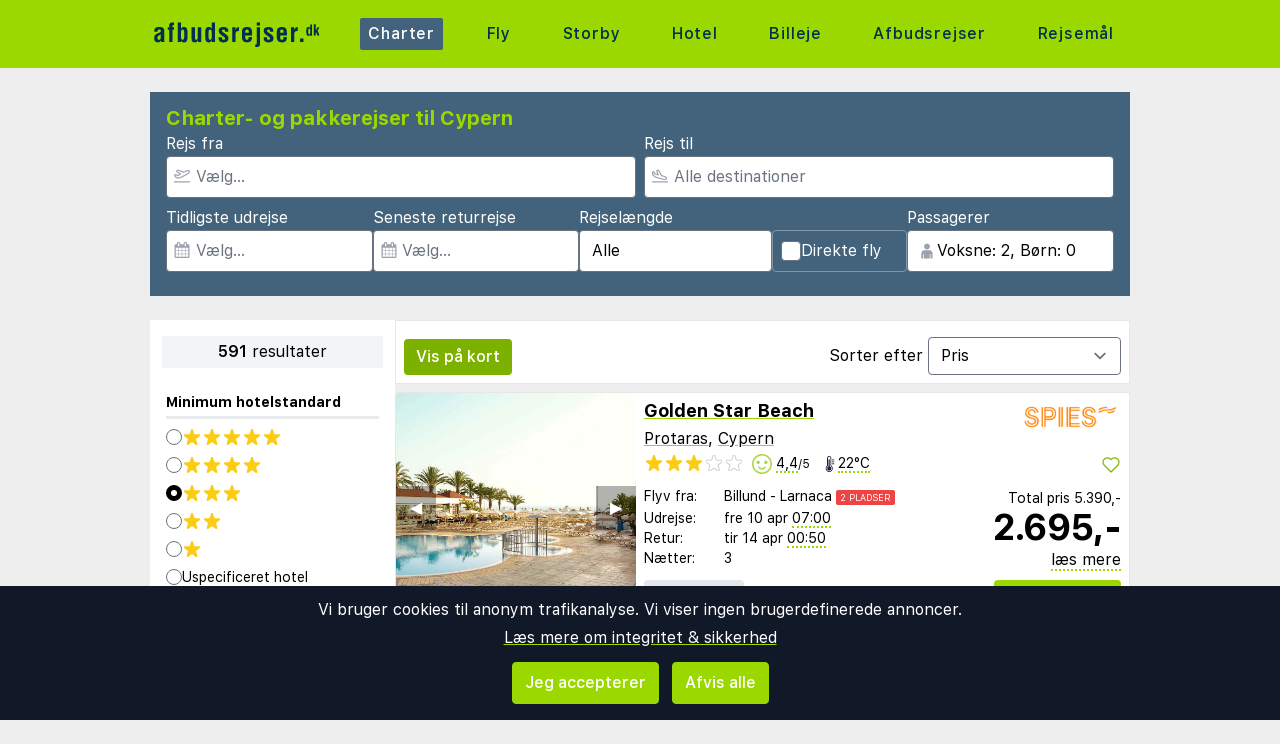

--- FILE ---
content_type: text/html;charset=UTF-8
request_url: https://www.afbudsrejser.dk/charter/cypern/fra-billund
body_size: 39595
content:
<!DOCTYPE html>
<html class="browser simpleness" lang="da">
  <head> <link rel="icon" href="/favicon.png" sizes="any">
<link rel="apple-touch-icon" href="/apple-touch-icon.png"/>
<link rel="manifest" href="/site.webmanifest" />
<meta name="theme-color" content="rgb(154, 216, 0)"/>
 <title>Afbudsrejser til Cypern | afbudsrejser.dk</title>
    <meta name="description" content="Her er den komplette liste til Cypern. Sida 1 af 30">  <meta name="version" content="">
    <meta property="og:description" content="Her er den komplette liste til Cypern. Sida 1 af 30">    <meta property="og:site_name" content="Afbudsrejser">
    <meta property="og:title" content="Afbudsrejser til Cypern">
    <meta property="og:type" content="object">
    <meta property="og:url" content="https://www.afbudsrejser.dk/charter/cypern/fra-billund">  <link rel="canonical" href="https://www.afbudsrejser.dk/charter/cypern/fra-billund">      <link href="/asset/787ee4e019/green.css" rel="stylesheet"> <link rel="stylesheet" type="text/css" href="/static/asset/css/main.css?1761564895">
<meta name="viewport" content="width=device-width, initial-scale=1, shrink-to-fit=no, viewport-fit=cover, user-scalable=yes">    <script src="/sitemedia/js/elastic-apm-rum.umd.min.js" crossorigin></script>
  <script>
    window.elasticApm && elasticApm.init({
     serviceName: 'elefanten',
      serverUrl: '/apm',
    })
  </script> <script src="/static/js/cm-head.js?1676647551"></script> <link rel="dns-prefetch" href="//www.google.com"> <script type="application/ld+json">
{
  "@context": "https://schema.org",
  "@type": "FAQPage",
  "name": "Afbudsrejser til Cypern | afbudsrejser.dk",
  "mainEntity": [{
      "@type": "Question",
      "name": "Hvad er Afbudsrejser.dk?",
      "acceptedAnswer": {
        "@type": "Answer",
        "text": "Danmarks største markedsplads, som sammenligner charter- og pakkerejser fra alle rejseudbydere samlet ét sted."
      }
    },{
      "@type": "Question",
      "name": "Hvordan finder jeg rundt i alle tilbuddene?",
      "acceptedAnswer": {
        "@type": "Answer",
        "text": "Brug filtrene ovenfor til at afgrænse søgningen til det, der er relevant for dig."
      }
    },{
      "@type": "Question",
      "name": "Hvordan bestiller jeg?",
      "acceptedAnswer": {
        "@type": "Answer",
        "text": "Du klikker på tilbuddet, så bliver du sendt videre til rejseudbyderen, hvor du færdiggør bestillingen og betalingen."
      }
    }]
}
</script><script type="application/ld+json">
{
  "@context": "https://schema.org",
  "@type": "ItemList",
  "numberOfItems": 591,
  "itemListElement": [{
      "@type": "ListItem",
      "position": 1,
      "item": {
        "@type": "Offer",
        "name": "Golden Star Beach - Protaras",
        "url": "https://www.afbudsrejser.dk/hotel/321171/38691/?age=42-42&dep_code=BLL&departure_date=2026-04-10T12%3A00%3A01Z&list=charter&number_of_nights=3&offer_id=321171%21ElwxlQ1tzjdYQE1Pc5pdOQ",
        "price": "5390",
        "priceCurrency": "DKK",
        "availability": "https://schema.org/InStock",
        "seller": {
          "@type": "Organization",
          "name": "Spies"
        }
      }
    },{
      "@type": "ListItem",
      "position": 2,
      "item": {
        "@type": "Offer",
        "name": "Lantiana Gardens - Fig Tree Bay",
        "url": "https://www.afbudsrejser.dk/hotel/321127/38690/?age=42-42&dep_code=BLL&departure_date=2026-04-10T12%3A00%3A01Z&list=charter&number_of_nights=3&offer_id=321127%21tphefTBmQwGRqvK9g4zAjA",
        "price": "5490",
        "priceCurrency": "DKK",
        "availability": "https://schema.org/InStock",
        "seller": {
          "@type": "Organization",
          "name": "Spies"
        }
      }
    },{
      "@type": "ListItem",
      "position": 3,
      "item": {
        "@type": "Offer",
        "name": "Lantiana Napa - Ayia Napa",
        "url": "https://www.afbudsrejser.dk/hotel/321772/20117/?age=42-42&dep_code=BLL&departure_date=2026-04-10T12%3A00%3A01Z&list=charter&number_of_nights=3&offer_id=321772%21lVw1wwYguQG5HOZpPK4uiw",
        "price": "5690",
        "priceCurrency": "DKK",
        "availability": "https://schema.org/InStock",
        "seller": {
          "@type": "Organization",
          "name": "Spies"
        }
      }
    },{
      "@type": "ListItem",
      "position": 4,
      "item": {
        "@type": "Offer",
        "name": "Anonymous Beach Hotel - Ayia Napa",
        "url": "https://www.afbudsrejser.dk/hotel/122785/20117/?age=42-42&dep_code=BLL&departure_date=2026-04-10T12%3A00%3A01Z&list=charter&number_of_nights=3&offer_id=122785%219dyBzZ8RR6ojx1sk33topA",
        "price": "5790",
        "priceCurrency": "DKK",
        "availability": "https://schema.org/InStock",
        "seller": {
          "@type": "Organization",
          "name": "Spies"
        }
      }
    },{
      "@type": "ListItem",
      "position": 5,
      "item": {
        "@type": "Offer",
        "name": "Rising Star Beach - Protaras",
        "url": "https://www.afbudsrejser.dk/hotel/618642/38691/?age=42-42&dep_code=BLL&departure_date=2026-04-10T12%3A00%3A01Z&list=charter&number_of_nights=3&offer_id=618642%21ayfoSenqLtPyowXy09bgEA",
        "price": "5990",
        "priceCurrency": "DKK",
        "availability": "https://schema.org/InStock",
        "seller": {
          "@type": "Organization",
          "name": "Spies"
        }
      }
    },{
      "@type": "ListItem",
      "position": 6,
      "item": {
        "@type": "Offer",
        "name": "Sunrise Gardens - Fig Tree Bay",
        "url": "https://www.afbudsrejser.dk/hotel/225306/38690/?age=42-42&dep_code=BLL&departure_date=2026-04-10T12%3A00%3A01Z&list=charter&number_of_nights=3&offer_id=225306%21kmFkWO25weaUMOVnVk0wqg",
        "price": "6090",
        "priceCurrency": "DKK",
        "availability": "https://schema.org/InStock",
        "seller": {
          "@type": "Organization",
          "name": "Spies"
        }
      }
    },{
      "@type": "ListItem",
      "position": 7,
      "item": {
        "@type": "Offer",
        "name": "Christabelle - Ayia Napa",
        "url": "https://www.afbudsrejser.dk/hotel/320453/20117/?age=42-42&dep_code=BLL&departure_date=2026-04-20T12%3A00%3A01Z&list=charter&number_of_nights=7&offer_id=320453%21qndbZgNfrBxp3fhXVFtSuA",
        "price": "6590",
        "priceCurrency": "DKK",
        "availability": "https://schema.org/InStock",
        "seller": {
          "@type": "Organization",
          "name": "Spies"
        }
      }
    },{
      "@type": "ListItem",
      "position": 8,
      "item": {
        "@type": "Offer",
        "name": "NissiLant Hotel & Suites - Ayia Napa",
        "url": "https://www.afbudsrejser.dk/hotel/475175/20117/?age=42-42&dep_code=BLL&departure_date=2026-04-06T12%3A00%3A01Z&list=charter&number_of_nights=7&offer_id=475175%21rmkwtVV6dCZLuLKBSaO6PA",
        "price": "6790",
        "priceCurrency": "DKK",
        "availability": "https://schema.org/InStock",
        "seller": {
          "@type": "Organization",
          "name": "Spies"
        }
      }
    },{
      "@type": "ListItem",
      "position": 9,
      "item": {
        "@type": "Offer",
        "name": "Mimosa Beach Hotel - Protaras",
        "url": "https://www.afbudsrejser.dk/hotel/319700/38691/?age=42-42&dep_code=BLL&departure_date=2026-05-04T12%3A00%3A01Z&list=charter&number_of_nights=7&offer_id=319700%21Xex8MhX2wC9JBYrW3y15hQ",
        "price": "7090",
        "priceCurrency": "DKK",
        "availability": "https://schema.org/InStock",
        "seller": {
          "@type": "Organization",
          "name": "Spies"
        }
      }
    },{
      "@type": "ListItem",
      "position": 10,
      "item": {
        "@type": "Offer",
        "name": "Limanaki Beach Hotel - Ayia Napa",
        "url": "https://www.afbudsrejser.dk/hotel/93943/20117/?age=42-42&dep_code=BLL&departure_date=2026-04-10T12%3A00%3A01Z&list=charter&number_of_nights=3&offer_id=93943%21JAXpr4HUstBTdGeMMywJjg",
        "price": "7190",
        "priceCurrency": "DKK",
        "availability": "https://schema.org/InStock",
        "seller": {
          "@type": "Organization",
          "name": "Spies"
        }
      }
    },{
      "@type": "ListItem",
      "position": 11,
      "item": {
        "@type": "Offer",
        "name": "Eleana Hotel - Ayia Napa",
        "url": "https://www.afbudsrejser.dk/hotel/580861/20117/?age=42-42&dep_code=BLL&departure_date=2026-04-06T12%3A00%3A01Z&list=charter&number_of_nights=7&offer_id=580861%21CDINiEQSW4squjaD77FOPQ",
        "price": "7290",
        "priceCurrency": "DKK",
        "availability": "https://schema.org/InStock",
        "seller": {
          "@type": "Organization",
          "name": "Spies"
        }
      }
    },{
      "@type": "ListItem",
      "position": 12,
      "item": {
        "@type": "Offer",
        "name": "Sunrise Pearl Hotel & Spa - Protaras",
        "url": "https://www.afbudsrejser.dk/hotel/153832/38691/?age=42-42&dep_code=BLL&departure_date=2026-04-10T12%3A00%3A01Z&list=charter&number_of_nights=3&offer_id=153832%21jEp3nI3keZ39NotvXQWsGw",
        "price": "7290",
        "priceCurrency": "DKK",
        "availability": "https://schema.org/InStock",
        "seller": {
          "@type": "Organization",
          "name": "Spies"
        }
      }
    },{
      "@type": "ListItem",
      "position": 13,
      "item": {
        "@type": "Offer",
        "name": "Sunwing Sandy Bay Beach - Ayia Napa",
        "url": "https://www.afbudsrejser.dk/hotel/314790/20117/?age=42-42&dep_code=BLL&departure_date=2026-04-10T12%3A00%3A01Z&list=charter&number_of_nights=3&offer_id=314790%21inlkNRA16hPQZb9DyBny6w",
        "price": "7390",
        "priceCurrency": "DKK",
        "availability": "https://schema.org/InStock",
        "seller": {
          "@type": "Organization",
          "name": "Spies"
        }
      }
    },{
      "@type": "ListItem",
      "position": 14,
      "item": {
        "@type": "Offer",
        "name": "Kai Hotel - Ayia Napa",
        "url": "https://www.afbudsrejser.dk/hotel/950247/20117/?age=42-42&dep_code=BLL&departure_date=2026-04-20T12%3A00%3A01Z&list=charter&number_of_nights=7&offer_id=950247%21008y0rLsbRKVHP7Zpy2igg",
        "price": "7390",
        "priceCurrency": "DKK",
        "availability": "https://schema.org/InStock",
        "seller": {
          "@type": "Organization",
          "name": "Spies"
        }
      }
    },{
      "@type": "ListItem",
      "position": 15,
      "item": {
        "@type": "Offer",
        "name": "Marina - Ayia Napa",
        "url": "https://www.afbudsrejser.dk/hotel/321892/20117/?age=42-42&dep_code=BLL&departure_date=2026-05-04T12%3A00%3A01Z&list=charter&number_of_nights=7&offer_id=321892%214NFALTfqbVr5IKxi2gjvsQ",
        "price": "7390",
        "priceCurrency": "DKK",
        "availability": "https://schema.org/InStock",
        "seller": {
          "@type": "Organization",
          "name": "Spies"
        }
      }
    },{
      "@type": "ListItem",
      "position": 16,
      "item": {
        "@type": "Offer",
        "name": "Amarande - Ayia Napa",
        "url": "https://www.afbudsrejser.dk/hotel/804190/20117/?age=42-42&dep_code=BLL&departure_date=2026-04-10T12%3A00%3A01Z&list=charter&number_of_nights=3&offer_id=804190%21sPmMOkcSKRIsY48W6rRo6w",
        "price": "7490",
        "priceCurrency": "DKK",
        "availability": "https://schema.org/InStock",
        "seller": {
          "@type": "Organization",
          "name": "Spies"
        }
      }
    },{
      "@type": "ListItem",
      "position": 17,
      "item": {
        "@type": "Offer",
        "name": "Liquid Hotel Apartments - Ayia Napa",
        "url": "https://www.afbudsrejser.dk/hotel/446365/20117/?age=42-42&dep_code=BLL&departure_date=2026-05-04T12%3A00%3A01Z&list=charter&number_of_nights=7&offer_id=446365%21F1IYG2aBatMh69shdMPhUA",
        "price": "7590",
        "priceCurrency": "DKK",
        "availability": "https://schema.org/InStock",
        "seller": {
          "@type": "Organization",
          "name": "Spies"
        }
      }
    },{
      "@type": "ListItem",
      "position": 18,
      "item": {
        "@type": "Offer",
        "name": "Napa Plaza - Ayia Napa",
        "url": "https://www.afbudsrejser.dk/hotel/314789/20117/?age=42-42&dep_code=BLL&departure_date=2026-04-06T12%3A00%3A01Z&list=charter&number_of_nights=7&offer_id=314789%21NnjoIOvI7To8T45rvJ000g",
        "price": "7690",
        "priceCurrency": "DKK",
        "availability": "https://schema.org/InStock",
        "seller": {
          "@type": "Organization",
          "name": "Spies"
        }
      }
    },{
      "@type": "ListItem",
      "position": 19,
      "item": {
        "@type": "Offer",
        "name": "Sunprime Ayia Napa Suites - Ayia Napa",
        "url": "https://www.afbudsrejser.dk/hotel/319506/20117/?age=42-42&dep_code=BLL&departure_date=2026-04-06T12%3A00%3A01Z&list=charter&number_of_nights=7&offer_id=319506%21viDvLEC2rOVyxbeQAFqMZQ",
        "price": "7890",
        "priceCurrency": "DKK",
        "availability": "https://schema.org/InStock",
        "seller": {
          "@type": "Organization",
          "name": "Spies"
        }
      }
    },{
      "@type": "ListItem",
      "position": 20,
      "item": {
        "@type": "Offer",
        "name": "Ocean Beach Club - Cypern - Ayia Napa",
        "url": "https://www.afbudsrejser.dk/hotel/375850/20117/?age=42-42&dep_code=BLL&departure_date=2026-04-10T12%3A00%3A01Z&list=charter&number_of_nights=3&offer_id=375850%21yTOKBoLQeZ20TDsqGjvTtw",
        "price": "7890",
        "priceCurrency": "DKK",
        "availability": "https://schema.org/InStock",
        "seller": {
          "@type": "Organization",
          "name": "Spies"
        }
      }
    }]
}
</script> <script>
window.DEBUG=new String("");  window.rgContext={"contact_info":{"tiktok":"afbudsrejser.dk","phone":"89 88 23 55","instagram":"afbudsrejser","facebook":"afbudsrejser.dk","google":"AfbudsrejserDk","email":"post@afbudsrejser.dk"},"locale":"da-DK","country":"DK","pipr_hostname":"pipr.afbudsrejser.dk","js_map_url":"https://maps.googleapis.com/maps/api/js?key=AIzaSyAYd1Ojg87obHvkDWUDJnHOOCGl1-CeVwQ","currency":"DKK","brand":"GREEN","hostname":"www.afbudsrejser.dk","affiliate":null,"language":"da","flight_url":"/fly","orig_hostname":"www.afbudsrejser.dk","site_features":{"temp":1,"flexdate":"0","ad_revive":1,"tour_charters_redirect":1,"footer":"1","adsense":1,"sfp2":1,"hcal":1,"matomo":1,"hotelsearch":"1","rank_2":"1","consent":1,"lretdate":"1","corona_info":"0","responsive_step2":1,"guide":"1","simpleness":1,"sort_best":"1","small_mobile_ad":1,"beach":"1"},"company":"AFBUD"}; // Will be taken over by RgContext object
window.rgContext.i18n={
"%1 categories":"%1 kategorier",
"%1 category":"%1 kategori",
"%1 facilities":"%1 faciliteter",
"%1 facility":"%1 facilitet",
"%1 hotel":"%1 hotel",
"%1 hotels":"%1 hoteller",
"%1 location":"%1 sted",
"%1 locations":"%1 lokationer",
"%1 of your favorite offers are no longer available.": "Nogle af dine favoritter er ikke længere tilgængelige.", 
"%1 stars":"%1 stjerner",
"%1 stop":"%1 stop",
"%1 stops":"%1 stop",
"%1 supplier":"%1 rejsearrangør",
"%1 suppliers":"%1 rejsearrangør",
"about": "ca",
"Adults":"Voksne",
"All":"Alle",
"All destinations":"Alle destinationer",
"Arrival":"Ankomst",
"Boat" : "Færge",
"Book at":"Bestil hos",
"Book" : "Bestil",
"Categories":"Kategorier",
"checked":"afkrydset",
"Child age":"Børns alder",
"Children age":"Barn (0-17 år)",
"Children":"Børn",
"Choose":"Vælg",
"Choose countries":"Vælg lande",
"City break":"Storbyferie",
"Clear":"Slet",
"Click here for more offers":"Klik her for flere alternativer",
"Close":"Luk",
"Departure":"Udrejse",
"Direct":"Direkte",
"Direct flight":"Direkte fly",
"Domestic":"Indenriks",
"Exotic":"Eksotisk",
"Hide details":"Skjul detaljer",
"Hotel":"Hotel",
"Images":"billeder",
"Living units":"Boenheder",
"Long weekend":"Forlænget weekend",
"Minimum bedrooms":"Min. soveværelser",
"Minimum total amount of bedrooms":"Minimum antal soveværelser totalt",
"More":"mere",
"more items":"flere eksempler",
"More than %1 weeks":"Mere end %1 uger",
"More than a month":"Mere end en måned",
"Most popular":"Mest populære",
"Most popular now":"Mest populære nu",
"Must be at least one adult in every unit.":"Skal være mindst en voksen i hver adskilte lejlighed/hotelværelse",
"Next":"Næste",
"nights":"nætter",
"No autocomplete results":"Ingen resultater",
"Nordic":"Norden",
"Oneway":"En vej",
"other":"andre",
"Other dates":"Andre datoer",
"Other destinations":"Andre rejsemål",
"Pagination":"Side",
"Passengers":"Passagerer",
"Prev":"Forrige",
"Reject all":"Afvis alle",
"Saving favorite offers requires that you accept cookies. Will you accept cookies?":"For at gemme favoritter skal du acceptere vores brug af cookies. Vil du acceptere cookies?",
"Searching with map":"Søg i kort",
"Select travel":"Vælg rejse",
"Selected destinations":"Valgte destinationer",
"Show details":"Vis detaljer",
"Ski":"Skiferie",
"Sorry, we don’t have any available offers right now, please try again later.":"Beklager, vi kan ikke finde nogle tilbud lige nu. Prøv gerne igen lidt senere.",
"Stops":"Stop",
"Sun and bathing":"Sol og strand",
"to":"til",
"Total price":"Total pris",
"Type manually":"Indtast manuelt",
"under 18?": "under 18?",
"week": "uge",
"Weekend":"Weekend",
"weeks":"uger",
"We will stay in the same room / apartment":"Vi vil bo i samme værelse / lejlighed",
"You can only save 20 offers at a time. Please remove some offers before adding more.":"Du kan kun gemme 20 favoritter ad gangen. Venligst fjern nogle favoritter, før du tilføjer nye."

};
</script> <script>
  var _paq = window._paq = window._paq || [];
  /* tracker methods like "setCustomDimension" should be called before "trackPageView" */
  _paq.push(["setCookieDomain", "*.afbudsrejser.dk"]);
  _paq.push(["setDomains", ["www.afbudsrejser.dk", "afbudsrejser.dk" ]]);
  _paq.push(["disableCookies"]);
  _paq.push(['trackPageView']);
  _paq.push(['enableLinkTracking']);
  (function() {
    var u="https://reisegiganten.matomo.cloud/";
    _paq.push(['setTrackerUrl', u+'matomo.php']);
    _paq.push(['setSiteId', 4 ]);
    var d=document, g=d.createElement('script'), s=d.getElementsByTagName('script')[0];
    g.async=true; g.src='//cdn.matomo.cloud/reisegiganten.matomo.cloud/matomo.js'; s.parentNode.insertBefore(g,s);
  })();
  document.addEventListener("CM_shownbanner", function(e) {
    _paq.push(['trackEvent', 'Consent banner', 'shownbanner', '']);
  });
  document.addEventListener("CM_consented", function(e) {
    _paq.push(['trackEvent', 'Consent banner', 'consented', 'I consent']);
  });
  document.addEventListener("CM_disconsented", function(e) {
    _paq.push(['trackEvent', 'Consent banner', 'disconsented', 'Reject all']);
  });
</script>
<noscript><p><img src="https://reisegiganten.matomo.cloud/matomo.php?idsite=4&amp;rec=1" style="border:0;" alt="" /></p></noscript> <script type="text/javascript" src="/track.js" async></script>
  </head>       <body class="green section-charter bg-rg-background simpleness font-rg flex flex-col min-h-screen p-0 m-0 dk" style=""><header class="sticky top-0 w-full bg-rg-background " style="z-index: 1000">  <div id="notifications">
  <div id="msie_warning" class="text-red-700 border-red-400 mx-1 mb-1 p-1 md:px-4 md:py-2 border rounded relative bg-red-200 hidden">
    <div class="align-middle mr-8 text-center"> Internet Explorer understøttes ikke, vær venlig <a class="underline text-red-700" href="http://www.microsoft.com/edge">opdater din browser</a> </div>
  </div>  </div>
<script>
(function () {
  function load () {
    var settings = window.localStorage && localStorage.getItem("notifications");
    return settings ? JSON.parse(settings) : {};
  }
  function save (n) {
    return window.localStorage && localStorage.setItem("notifications", JSON.stringify(n));
  }
  function shouldShow (id) {
    var settings = load();
    if (id == 'msie_warning') {
      return /MSIE|Trident/.test(window.navigator.userAgent);
    }
    return (settings[id] && settings[id]["closed"]) ? 0 : 1;
  }
  function hideNotification (id) {
    var settings = load();
    settings[id] = settings[id] || {};
    settings[id]["closed"] = 1;
    $("#" + id ).addClass("hidden")
    return save(settings);
  }
  document.addEventListener('DOMContentLoaded', function () {
    var addPaddingTop = 0;
    $('#notifications > div').each(function (i, e) {
      if (shouldShow(e.id)) {
        addPaddingTop = 1;
        $(e).removeClass("hidden");
      }
      $('button', e).on('click', function (e) { hideNotification($(this).parent().attr('id')); });
    });
    if (addPaddingTop) { $('#notifications').addClass('pt-1'); }
  });
})();
</script> <div class="bg-rg-primary">     <nav class="flex items-center justify-center sm:justify-between flex-wrap md:flex-nowrap md:p-1 md:pr-2 md:py-3 m-auto container max-w-[980px]" itemscope="itemscope"  itemtype="http://www.schema.org/SiteNavigationElement">
  <div class="flex items-center flex-shrink-0 text-white dark:text-rg-secondary-dark pl-2 lg:px-0">
    <a href="/"><img src="/cdn/images/green/afbudsrejser-logo.svg" alt="afbudsrejser logo" class="h-11 md:h-11 xl:h-14 mr-0 sm:mr-10"></a>
  </div>  <div class="md:max-w-3xl w-full block flex-grow flex-no-wrap md:flex md:items-center md:w-auto pl-0">
    <div class="md:flex md:flex-grow md:justify-between overflow-x-scroll whitespace-no-wrap whitespace-nowrap no-scrollbar lg:tracking-wider">            <a href="/charter" style="font-weight:500" class="inline-block sm:px-2 md:mt-0 no-underline hover:bg-rg-secondary transition-bg duration-300 ease-in-out hover:text-white text-white bg-rg-secondary px-2 py-1 rounded-t-sm md:rounded-sm"> Charter </a>      <a href="/fly" target="rg_flight" style="font-weight:500" class="inline-block sm:px-2 md:mt-0 no-underline hover:bg-rg-secondary transition-bg duration-300 ease-in-out hover:text-white text-rg-secondary-dark px-2 py-1 rounded-t-sm md:rounded-sm"> Fly </a>        <a href="/storby" style="font-weight:500" class="inline-block sm:px-2 md:mt-0 no-underline hover:bg-rg-secondary transition-bg duration-300 ease-in-out hover:text-white text-rg-secondary-dark px-2 py-1 rounded-t-sm md:rounded-sm"> Storby </a>    <a href="/hotel?enc_lid=wl" style="font-weight:500" class="inline-block sm:px-2 md:mt-0 no-underline hover:bg-rg-secondary transition-bg duration-300 ease-in-out hover:text-white text-rg-secondary-dark px-2 py-1 rounded-t-sm md:rounded-sm"> Hotel </a>    <a href="/lejebil" style="font-weight:500" class="inline-block sm:px-2 md:mt-0 no-underline hover:bg-rg-secondary transition-bg duration-300 ease-in-out hover:text-white text-rg-secondary-dark px-2 py-1 rounded-t-sm md:rounded-sm"> Billeje </a>      <a href="/afbudsrejser" style="font-weight:500" class="inline-block sm:px-2 md:mt-0 no-underline hover:bg-rg-secondary transition-bg duration-300 ease-in-out hover:text-white text-rg-secondary-dark px-2 py-1 rounded-t-sm md:rounded-sm"> Afbudsrejser </a>      <a href="/guide" style="font-weight:500" class="inline-block sm:px-2 md:mt-0 no-underline hover:bg-rg-secondary transition-bg duration-300 ease-in-out hover:text-white text-rg-secondary-dark px-2 py-1 rounded-t-sm md:rounded-sm"> Rejsemål </a>   </div>
  </div>  </nav>  </div>
</header><form class="rg-charter-search new-form state-done text-left text-base" action="/charter" data-filter-name="charter"> <header class="rg-topbar bg-rg-secondary  w-full max-w-[980px] pb-2 mx-auto flex flex-wrap sm:mt-6 mt-0 sm:mb-6 mb-2 hover:shadow-xl transition-shadow duration-300 ease-in-out"> <div class="block sm:flex sm:flex-col justify-items-end gap-2 px-2 w-full">
<div class="bg-rg-secondary w-full"><h1 class="text-rg-primary text-xl px-2 pt-3 pb-0 m-0 font-bold">Charter- og pakkerejser til Cypern</h1></div>
<div class="grid grid-cols-2 gap-2 p-2 pt-0">
<div class="input-wrap relative !p-0 -icon -name-orig !w-full">
  <label class="text-white m-0 block">Rejs fra</label> <svg class="h-4 w-4 mx-2 my-3 absolute text-gray-400" version="1.1" viewBox="0 0 1792 1792" xmlns="http://www.w3.org/2000/svg">
 <path d="m1747 1478h-1702c-24.7 0-44.8 20-44.8 44.8v44.8c0 24.7 20 44.8 44.8 44.8h1702c24.7 0 44.8-20 44.8-44.8v-44.8c0-24.8-20-44.8-44.8-44.8zm-1538-359c12.6 14.3 28.1 25.7 45.5 33.5 17.4 7.83 36.2 11.9 55.2 11.9h0.896l348-1.51c33.7-0.054 67.8-8.59 98.3-24.7l785-414c84.2-44.4 152-106 198-179 54.4-88 67-164 37.7-225-29.1-61-93.9-95.4-193-102-9.04-0.627-18.1-0.896-27.1-0.896-75 0-151 20.2-227 60.2l-248 131-0.985 0.538-1.08-0.448-563-220c-18-7.01-37.2-10.1-56.5-8.99-19.3 1.09-38 6.32-55.1 15.3l-101 53.1c-20.7 10.9-38.2 27.1-50.7 46.8-12.5 19.7-19.7 42.4-20.8 65.8-1.08 23.4 3.94 46.6 14.6 67.4 10.7 20.8 26.6 38.5 46.2 51.3l291 190 0.896 0.538-0.985 0.538-187 98.7-1.16 0.627-1.16-0.627-153-80.2c-19.3-10.1-40.7-15.4-62.4-15.4-21.6 0-43.1 5.18-62.7 15.5l-45.2 23.9c-18 9.49-33.6 22.9-45.6 39.3-12 16.4-20.2 35.3-23.8 55.3-3.67 20-2.78 40.6 2.69 60.2 5.46 19.6 15.3 37.7 28.7 52.9zm-29.3-311 217 114 453-239-483-315 101-53.1 621 242 304-160c56.1-29.6 111-44.7 164-44.7 6 0 12 0.179 18 0.627 42.1 2.86 74.4 13.2 80.4 25.9 5.82 12.2 1.25 44.8-30.7 96.6-32.5 52.6-83 98-146 131l-785 414c-11.3 5.97-23.9 9.13-36.2 9.15l-348 1.51-175-199z" fill="currentColor" stroke-width="89.6"/>
</svg> <input class="rounded pl-7 w-full" type="text" name="orig" value="BLL" placeholder="Vælg…" multiple="-">
</div>

<div class="input-wrap relative !p-0 -icon -name-dest -last !w-full">
  <label class="text-white m-0 block">Rejs til</label> <svg class="h-4 w-4 mx-2 my-3 absolute text-gray-400" viewBox="0 0 20 16" fill="currentColor" xmlns="http://www.w3.org/2000/svg">
<path d="M19.5 14.5H0.5C0.22375 14.5 0 14.7238 0 15V15.5C0 15.7762 0.22375 16 0.5 16H19.5C19.7763 16 20 15.7762 20 15.5V15C20 14.7238 19.7763 14.5 19.5 14.5ZM3.54469 9.76C3.82781 10.0044 4.1825 10.1906 4.55937 10.2891L14.1331 12.7891C14.8403 12.9734 15.9125 13.1344 17.0472 12.8319C18.1159 12.5466 18.7541 12.0522 18.9444 11.3631C19.1378 10.6578 18.8334 9.905 18.0406 9.12375C17.3872 8.48031 16.5028 7.99937 15.4825 7.73281L12.4234 6.93406L9.21531 1.05625C9.11724 0.876598 8.98345 0.718911 8.82217 0.592886C8.66089 0.466862 8.47553 0.375165 8.2775 0.323438C7.14594 0.0278125 7.09688 0 6.84688 0C6.44406 0 6.05156 0.1625 5.765 0.460938C5.58018 0.653303 5.45001 0.891492 5.38794 1.15094C5.32587 1.41038 5.33413 1.68169 5.41187 1.93687L6.45906 5.37625L4.06094 4.75L3.325 2.96375C3.14563 2.52844 2.7725 2.29625 2.31687 2.1775C1.875 2.06188 1.74312 2.01437 1.5 2.01437C0.39375 2.01437 0 2.90875 0 3.42062V6.0625C0 6.50344 0.194062 6.92219 0.530625 7.20719L3.54469 9.76ZM1.5 3.42062L1.93813 3.535L2.95844 6.0125L8.675 7.50531L6.84688 1.5L7.89875 1.77469L11.4172 8.22125L15.1034 9.18375C15.8697 9.38375 16.5212 9.7325 16.9875 10.1919C17.46 10.6572 17.5106 10.9181 17.4981 10.9637C17.4859 11.0081 17.3078 11.2094 16.6603 11.3822C16.4491 11.4384 15.6713 11.64 14.5119 11.3375L4.93781 8.8375C4.78156 8.79688 4.635 8.71969 4.51375 8.61531L1.5 6.0625V3.42062Z"/>
</svg> <input class="rounded pl-7 w-full js-dest" type="text" name="dest" value="19828" placeholder="Alle destinationer" multiple="-">
</div>
<input type="hidden" value="" default-value="" class="js-default-category">
</div>

<div class="grid items-end grid-cols-2 sm:flex sm:flex-row gap-2 p-2 pt-0 pb-4">

<div class="input-wrap relative !w-auto !p-0 -icon -name-edepdate">
  <label class="text-white m-0 block">Tidligste udrejse</label> <svg class="h-4 w-4 mx-2 my-3 absolute text-gray-400" viewBox="0 0 1792 1792" xmlns="http://www.w3.org/2000/svg"><path d="M192 1664h288v-288h-288v288zm352 0h320v-288h-320v288zm-352-352h288v-320h-288v320zm352 0h320v-320h-320v320zm-352-384h288v-288h-288v288zm736 736h320v-288h-320v288zm-384-736h320v-288h-320v288zm768 736h288v-288h-288v288zm-384-352h320v-320h-320v320zm-352-864v-288q0-13-9.5-22.5t-22.5-9.5h-64q-13 0-22.5 9.5t-9.5 22.5v288q0 13 9.5 22.5t22.5 9.5h64q13 0 22.5-9.5t9.5-22.5zm736 864h288v-320h-288v320zm-384-384h320v-288h-320v288zm384 0h288v-288h-288v288zm32-480v-288q0-13-9.5-22.5t-22.5-9.5h-64q-13 0-22.5 9.5t-9.5 22.5v288q0 13 9.5 22.5t22.5 9.5h64q13 0 22.5-9.5t9.5-22.5zm384-64v1280q0 52-38 90t-90 38h-1408q-52 0-90-38t-38-90v-1280q0-52 38-90t90-38h128v-96q0-66 47-113t113-47h64q66 0 113 47t47 113v96h384v-96q0-66 47-113t113-47h64q66 0 113 47t47 113v96h128q52 0 90 38t38 90z" fill="currentColor"/></svg> <input class="rounded pl-7 w-full" type="text" name="edepdate" value="" default-value="2026-01-21" placeholder="Vælg..." data-buttons="clear,close">
</div>

  <div class="input-wrap relative !w-auto !p-0 -icon -name-lretdate">
    <label class="text-white m-0 block">Seneste returrejse</label> <svg class="h-4 w-4 mx-2 my-3 absolute text-gray-400" viewBox="0 0 1792 1792" xmlns="http://www.w3.org/2000/svg"><path d="M192 1664h288v-288h-288v288zm352 0h320v-288h-320v288zm-352-352h288v-320h-288v320zm352 0h320v-320h-320v320zm-352-384h288v-288h-288v288zm736 736h320v-288h-320v288zm-384-736h320v-288h-320v288zm768 736h288v-288h-288v288zm-384-352h320v-320h-320v320zm-352-864v-288q0-13-9.5-22.5t-22.5-9.5h-64q-13 0-22.5 9.5t-9.5 22.5v288q0 13 9.5 22.5t22.5 9.5h64q13 0 22.5-9.5t9.5-22.5zm736 864h288v-320h-288v320zm-384-384h320v-288h-320v288zm384 0h288v-288h-288v288zm32-480v-288q0-13-9.5-22.5t-22.5-9.5h-64q-13 0-22.5 9.5t-9.5 22.5v288q0 13 9.5 22.5t22.5 9.5h64q13 0 22.5-9.5t9.5-22.5zm384-64v1280q0 52-38 90t-90 38h-1408q-52 0-90-38t-38-90v-1280q0-52 38-90t90-38h128v-96q0-66 47-113t113-47h64q66 0 113 47t47 113v96h384v-96q0-66 47-113t113-47h64q66 0 113 47t47 113v96h128q52 0 90 38t38 90z" fill="currentColor"/></svg> <input class="rounded pl-7 w-full" type="text" name="lretdate" value="" placeholder="Vælg..." data-buttons="clear,close">
  </div>
  <div class="input-wrap relative !w-auto !p-0  -name-duration duration-picker-wrapper">
     <label class="text-white m-0 block">Rejselængde</label>  <input class="rounded w-full" type="text" name="duration" value="1-365" default-value="1-365" placeholder="f.eks. 7-10">  </div>
  <div class="input-wrap relative !w-auto !p-0 -name-direct-flight"> <label class="m-0 block">&nbsp;</label> <div class="direct-flight-input rounded py-2 pl-2 pr-6 border border-rg-secondary-light flex items-center">
      <label class="checkbox whitespace-nowrap flex items-center gap-2 !mb-0 %]">
        <input class="rounded text-rg-secondary-dark h-5 w-5" type="checkbox" name="flight_type" value="direct_flight" data-remember="charter-flight_type">
        <span class="label-text text-white">Direkte fly</span>
      </label>
    </div>
  </div>
  <div class="input-wrap relative col-span-2 sm:col-span-1 !p-0 -icon -name-age -passenger !w-auto passenger-with-units -last">
    <label class="text-white m-0 block">Passagerer</label> <span class="relative sm:flex sm:items-center w-full">  <div class="absolute ml-3 mb-1 hidden sm:block"><svg class="text-gray-400 h-4 w-4" version="1.1" viewBox="0 0 26.5 26.5" xmlns="http://www.w3.org/2000/svg">
 <path d="m13.3 10.8c-2.78-0.0429-4.9-2.27-4.91-4.91 0.0459-2.75 2.29-4.9 4.91-4.91 2.78 0.105 4.9 2.23 4.91 4.91-0.0546 2.75-2.29 4.9-4.91 4.91zm3.97 1.02c3.49 0.0408 5.26 3.11 5.28 6.17v7.56h-3.42l1e-5 -6.64c-0.0834-0.459-0.394-0.615-0.679-0.57-0.267 0.0422-0.51 0.26-0.523 0.57l1e-5 6.64h-9.52l9.3e-6 -6.64c0.0728-0.437-0.351-0.605-0.621-0.588-0.29 0.0182-0.57 0.249-0.581 0.588l1.86e-5 6.64h-3.37l9.3e-6 -7.56c-0.0201-3.27 2.05-6.15 5.31-6.17z" fill="currentColor" stroke-width=".0205"/>
</svg></div>  <input class="rounded w-full text-black pl-7 m-0" type="text" name="age" value="42-42" default-value="42-42" data-remember="charter-age">
</span> <input type="hidden" name="units" value="0" default-value="0" data-remember="charter-units">
    <input type="hidden" name="bedrooms" value="1" default-value="1" data-remember="charter-bedrooms">
    <input type="hidden" name="map" value="" class="js-map" default-value="">
  </div>  </div>
</div> </header> <!-- Hidden info box -->
<div class="js-infobox hidden absolute border border-gray-300 mt-1 p-2 shadow-md overflow-y-auto bg-rg-background">Javascript error</div> <div class="main-content mx-auto -with-aside mb-6"> <aside class="filters overflow-y-auto min-w-[25%] max-w-[75%] px-3 py-2 bg-white sm:max-w-[none] sm:basis-1/4 flex flex-col sm:flex-grow fixed sm:static -right-full top-[68px] pb-[68px] sm:top-[unset] float-none sm:right-[unset] h-full z-[900] sm:z-auto transition-[right] duration-300 sm:transition-none ease-in"> <a id="" href=""  class=" text-base bg-rg-primary py-1.5 px-3 my-2 text-white font-medium text-center inline-flex items-center justify-center hover:shadow hover:bg-rg-primary-dark transition-bg duration-300 ease-in-out hover:text-white hover:text-white hover:no-underline no-underline cursor-pointer js-close-aside sticky shadow top-0 z-[1000] sm:hidden float-right  rounded"   > Luk  </a>  <div class="filterbox my-2 p-1 px-2 counter bg-gray-100 text-center">
  <span class="matches text-right font-semibold ">591</span>
  <span class="text -matches">resultater</span>
</div> <div class="filterbox my-4 px-2 sm:px-1">  <h3 class="text-black text-sm border-gray-300 pb-1 border-b-3 border-opacity-50">Minimum hotelstandard    </h3>     <label class="radio block my-2 flex items-center gap-1" title="5 stjerner">
    <input type="radio" name="rating" value="5" default-value="3">
    <span class="text-yellow-400 inline-flex"><span class="inline-flex flex-row items-center">  <svg class="w-4 h-4 m-0.5" fill="currentColor" aria-hidden="true" version="1.1" viewBox="0 0 20 20" xmlns="http://www.w3.org/2000/svg">
 <path d="m8.72 0.97c0.404-1.29 2.16-1.29 2.56 0l1.44 4.62a1.35 1.4 0 0 0 1.28 0.969h4.66c1.3 0 1.84 1.74 0.791 2.54l-3.77 2.86a1.35 1.4 0 0 0-0.49 1.57l1.44 4.62c0.404 1.29-1.02 2.37-2.07 1.57l-3.77-2.86a1.35 1.4 0 0 0-1.58 0l-3.77 2.86c-1.05 0.801-2.47-0.277-2.07-1.57l1.44-4.62a1.35 1.4 0 0 0-0.49-1.57l-3.77-2.86c-1.05-0.801-0.511-2.54 0.791-2.54h4.66a1.35 1.4 0 0 0 1.28-0.969l1.44-4.62z" stroke-width="1.37"/>
</svg>  <svg class="w-4 h-4 m-0.5" fill="currentColor" aria-hidden="true" version="1.1" viewBox="0 0 20 20" xmlns="http://www.w3.org/2000/svg">
 <path d="m8.72 0.97c0.404-1.29 2.16-1.29 2.56 0l1.44 4.62a1.35 1.4 0 0 0 1.28 0.969h4.66c1.3 0 1.84 1.74 0.791 2.54l-3.77 2.86a1.35 1.4 0 0 0-0.49 1.57l1.44 4.62c0.404 1.29-1.02 2.37-2.07 1.57l-3.77-2.86a1.35 1.4 0 0 0-1.58 0l-3.77 2.86c-1.05 0.801-2.47-0.277-2.07-1.57l1.44-4.62a1.35 1.4 0 0 0-0.49-1.57l-3.77-2.86c-1.05-0.801-0.511-2.54 0.791-2.54h4.66a1.35 1.4 0 0 0 1.28-0.969l1.44-4.62z" stroke-width="1.37"/>
</svg>  <svg class="w-4 h-4 m-0.5" fill="currentColor" aria-hidden="true" version="1.1" viewBox="0 0 20 20" xmlns="http://www.w3.org/2000/svg">
 <path d="m8.72 0.97c0.404-1.29 2.16-1.29 2.56 0l1.44 4.62a1.35 1.4 0 0 0 1.28 0.969h4.66c1.3 0 1.84 1.74 0.791 2.54l-3.77 2.86a1.35 1.4 0 0 0-0.49 1.57l1.44 4.62c0.404 1.29-1.02 2.37-2.07 1.57l-3.77-2.86a1.35 1.4 0 0 0-1.58 0l-3.77 2.86c-1.05 0.801-2.47-0.277-2.07-1.57l1.44-4.62a1.35 1.4 0 0 0-0.49-1.57l-3.77-2.86c-1.05-0.801-0.511-2.54 0.791-2.54h4.66a1.35 1.4 0 0 0 1.28-0.969l1.44-4.62z" stroke-width="1.37"/>
</svg>  <svg class="w-4 h-4 m-0.5" fill="currentColor" aria-hidden="true" version="1.1" viewBox="0 0 20 20" xmlns="http://www.w3.org/2000/svg">
 <path d="m8.72 0.97c0.404-1.29 2.16-1.29 2.56 0l1.44 4.62a1.35 1.4 0 0 0 1.28 0.969h4.66c1.3 0 1.84 1.74 0.791 2.54l-3.77 2.86a1.35 1.4 0 0 0-0.49 1.57l1.44 4.62c0.404 1.29-1.02 2.37-2.07 1.57l-3.77-2.86a1.35 1.4 0 0 0-1.58 0l-3.77 2.86c-1.05 0.801-2.47-0.277-2.07-1.57l1.44-4.62a1.35 1.4 0 0 0-0.49-1.57l-3.77-2.86c-1.05-0.801-0.511-2.54 0.791-2.54h4.66a1.35 1.4 0 0 0 1.28-0.969l1.44-4.62z" stroke-width="1.37"/>
</svg>  <svg class="w-4 h-4 m-0.5" fill="currentColor" aria-hidden="true" version="1.1" viewBox="0 0 20 20" xmlns="http://www.w3.org/2000/svg">
 <path d="m8.72 0.97c0.404-1.29 2.16-1.29 2.56 0l1.44 4.62a1.35 1.4 0 0 0 1.28 0.969h4.66c1.3 0 1.84 1.74 0.791 2.54l-3.77 2.86a1.35 1.4 0 0 0-0.49 1.57l1.44 4.62c0.404 1.29-1.02 2.37-2.07 1.57l-3.77-2.86a1.35 1.4 0 0 0-1.58 0l-3.77 2.86c-1.05 0.801-2.47-0.277-2.07-1.57l1.44-4.62a1.35 1.4 0 0 0-0.49-1.57l-3.77-2.86c-1.05-0.801-0.511-2.54 0.791-2.54h4.66a1.35 1.4 0 0 0 1.28-0.969l1.44-4.62z" stroke-width="1.37"/>
</svg>   </span></span>
  </label>  <label class="radio block my-2 flex items-center gap-1" title="4 stjerner">
    <input type="radio" name="rating" value="4" default-value="3">
    <span class="text-yellow-400 inline-flex"><span class="inline-flex flex-row items-center">  <svg class="w-4 h-4 m-0.5" fill="currentColor" aria-hidden="true" version="1.1" viewBox="0 0 20 20" xmlns="http://www.w3.org/2000/svg">
 <path d="m8.72 0.97c0.404-1.29 2.16-1.29 2.56 0l1.44 4.62a1.35 1.4 0 0 0 1.28 0.969h4.66c1.3 0 1.84 1.74 0.791 2.54l-3.77 2.86a1.35 1.4 0 0 0-0.49 1.57l1.44 4.62c0.404 1.29-1.02 2.37-2.07 1.57l-3.77-2.86a1.35 1.4 0 0 0-1.58 0l-3.77 2.86c-1.05 0.801-2.47-0.277-2.07-1.57l1.44-4.62a1.35 1.4 0 0 0-0.49-1.57l-3.77-2.86c-1.05-0.801-0.511-2.54 0.791-2.54h4.66a1.35 1.4 0 0 0 1.28-0.969l1.44-4.62z" stroke-width="1.37"/>
</svg>  <svg class="w-4 h-4 m-0.5" fill="currentColor" aria-hidden="true" version="1.1" viewBox="0 0 20 20" xmlns="http://www.w3.org/2000/svg">
 <path d="m8.72 0.97c0.404-1.29 2.16-1.29 2.56 0l1.44 4.62a1.35 1.4 0 0 0 1.28 0.969h4.66c1.3 0 1.84 1.74 0.791 2.54l-3.77 2.86a1.35 1.4 0 0 0-0.49 1.57l1.44 4.62c0.404 1.29-1.02 2.37-2.07 1.57l-3.77-2.86a1.35 1.4 0 0 0-1.58 0l-3.77 2.86c-1.05 0.801-2.47-0.277-2.07-1.57l1.44-4.62a1.35 1.4 0 0 0-0.49-1.57l-3.77-2.86c-1.05-0.801-0.511-2.54 0.791-2.54h4.66a1.35 1.4 0 0 0 1.28-0.969l1.44-4.62z" stroke-width="1.37"/>
</svg>  <svg class="w-4 h-4 m-0.5" fill="currentColor" aria-hidden="true" version="1.1" viewBox="0 0 20 20" xmlns="http://www.w3.org/2000/svg">
 <path d="m8.72 0.97c0.404-1.29 2.16-1.29 2.56 0l1.44 4.62a1.35 1.4 0 0 0 1.28 0.969h4.66c1.3 0 1.84 1.74 0.791 2.54l-3.77 2.86a1.35 1.4 0 0 0-0.49 1.57l1.44 4.62c0.404 1.29-1.02 2.37-2.07 1.57l-3.77-2.86a1.35 1.4 0 0 0-1.58 0l-3.77 2.86c-1.05 0.801-2.47-0.277-2.07-1.57l1.44-4.62a1.35 1.4 0 0 0-0.49-1.57l-3.77-2.86c-1.05-0.801-0.511-2.54 0.791-2.54h4.66a1.35 1.4 0 0 0 1.28-0.969l1.44-4.62z" stroke-width="1.37"/>
</svg>  <svg class="w-4 h-4 m-0.5" fill="currentColor" aria-hidden="true" version="1.1" viewBox="0 0 20 20" xmlns="http://www.w3.org/2000/svg">
 <path d="m8.72 0.97c0.404-1.29 2.16-1.29 2.56 0l1.44 4.62a1.35 1.4 0 0 0 1.28 0.969h4.66c1.3 0 1.84 1.74 0.791 2.54l-3.77 2.86a1.35 1.4 0 0 0-0.49 1.57l1.44 4.62c0.404 1.29-1.02 2.37-2.07 1.57l-3.77-2.86a1.35 1.4 0 0 0-1.58 0l-3.77 2.86c-1.05 0.801-2.47-0.277-2.07-1.57l1.44-4.62a1.35 1.4 0 0 0-0.49-1.57l-3.77-2.86c-1.05-0.801-0.511-2.54 0.791-2.54h4.66a1.35 1.4 0 0 0 1.28-0.969l1.44-4.62z" stroke-width="1.37"/>
</svg>   </span></span>
  </label>  <label class="radio block my-2 flex items-center gap-1" title="3 stjerner">
    <input type="radio" name="rating" value="3" checked="checked" default-value="3">
    <span class="text-yellow-400 inline-flex"><span class="inline-flex flex-row items-center">  <svg class="w-4 h-4 m-0.5" fill="currentColor" aria-hidden="true" version="1.1" viewBox="0 0 20 20" xmlns="http://www.w3.org/2000/svg">
 <path d="m8.72 0.97c0.404-1.29 2.16-1.29 2.56 0l1.44 4.62a1.35 1.4 0 0 0 1.28 0.969h4.66c1.3 0 1.84 1.74 0.791 2.54l-3.77 2.86a1.35 1.4 0 0 0-0.49 1.57l1.44 4.62c0.404 1.29-1.02 2.37-2.07 1.57l-3.77-2.86a1.35 1.4 0 0 0-1.58 0l-3.77 2.86c-1.05 0.801-2.47-0.277-2.07-1.57l1.44-4.62a1.35 1.4 0 0 0-0.49-1.57l-3.77-2.86c-1.05-0.801-0.511-2.54 0.791-2.54h4.66a1.35 1.4 0 0 0 1.28-0.969l1.44-4.62z" stroke-width="1.37"/>
</svg>  <svg class="w-4 h-4 m-0.5" fill="currentColor" aria-hidden="true" version="1.1" viewBox="0 0 20 20" xmlns="http://www.w3.org/2000/svg">
 <path d="m8.72 0.97c0.404-1.29 2.16-1.29 2.56 0l1.44 4.62a1.35 1.4 0 0 0 1.28 0.969h4.66c1.3 0 1.84 1.74 0.791 2.54l-3.77 2.86a1.35 1.4 0 0 0-0.49 1.57l1.44 4.62c0.404 1.29-1.02 2.37-2.07 1.57l-3.77-2.86a1.35 1.4 0 0 0-1.58 0l-3.77 2.86c-1.05 0.801-2.47-0.277-2.07-1.57l1.44-4.62a1.35 1.4 0 0 0-0.49-1.57l-3.77-2.86c-1.05-0.801-0.511-2.54 0.791-2.54h4.66a1.35 1.4 0 0 0 1.28-0.969l1.44-4.62z" stroke-width="1.37"/>
</svg>  <svg class="w-4 h-4 m-0.5" fill="currentColor" aria-hidden="true" version="1.1" viewBox="0 0 20 20" xmlns="http://www.w3.org/2000/svg">
 <path d="m8.72 0.97c0.404-1.29 2.16-1.29 2.56 0l1.44 4.62a1.35 1.4 0 0 0 1.28 0.969h4.66c1.3 0 1.84 1.74 0.791 2.54l-3.77 2.86a1.35 1.4 0 0 0-0.49 1.57l1.44 4.62c0.404 1.29-1.02 2.37-2.07 1.57l-3.77-2.86a1.35 1.4 0 0 0-1.58 0l-3.77 2.86c-1.05 0.801-2.47-0.277-2.07-1.57l1.44-4.62a1.35 1.4 0 0 0-0.49-1.57l-3.77-2.86c-1.05-0.801-0.511-2.54 0.791-2.54h4.66a1.35 1.4 0 0 0 1.28-0.969l1.44-4.62z" stroke-width="1.37"/>
</svg>   </span></span>
  </label>  <label class="radio block my-2 flex items-center gap-1" title="2 stjerner">
    <input type="radio" name="rating" value="2" default-value="3">
    <span class="text-yellow-400 inline-flex"><span class="inline-flex flex-row items-center">  <svg class="w-4 h-4 m-0.5" fill="currentColor" aria-hidden="true" version="1.1" viewBox="0 0 20 20" xmlns="http://www.w3.org/2000/svg">
 <path d="m8.72 0.97c0.404-1.29 2.16-1.29 2.56 0l1.44 4.62a1.35 1.4 0 0 0 1.28 0.969h4.66c1.3 0 1.84 1.74 0.791 2.54l-3.77 2.86a1.35 1.4 0 0 0-0.49 1.57l1.44 4.62c0.404 1.29-1.02 2.37-2.07 1.57l-3.77-2.86a1.35 1.4 0 0 0-1.58 0l-3.77 2.86c-1.05 0.801-2.47-0.277-2.07-1.57l1.44-4.62a1.35 1.4 0 0 0-0.49-1.57l-3.77-2.86c-1.05-0.801-0.511-2.54 0.791-2.54h4.66a1.35 1.4 0 0 0 1.28-0.969l1.44-4.62z" stroke-width="1.37"/>
</svg>  <svg class="w-4 h-4 m-0.5" fill="currentColor" aria-hidden="true" version="1.1" viewBox="0 0 20 20" xmlns="http://www.w3.org/2000/svg">
 <path d="m8.72 0.97c0.404-1.29 2.16-1.29 2.56 0l1.44 4.62a1.35 1.4 0 0 0 1.28 0.969h4.66c1.3 0 1.84 1.74 0.791 2.54l-3.77 2.86a1.35 1.4 0 0 0-0.49 1.57l1.44 4.62c0.404 1.29-1.02 2.37-2.07 1.57l-3.77-2.86a1.35 1.4 0 0 0-1.58 0l-3.77 2.86c-1.05 0.801-2.47-0.277-2.07-1.57l1.44-4.62a1.35 1.4 0 0 0-0.49-1.57l-3.77-2.86c-1.05-0.801-0.511-2.54 0.791-2.54h4.66a1.35 1.4 0 0 0 1.28-0.969l1.44-4.62z" stroke-width="1.37"/>
</svg>   </span></span>
  </label>  <label class="radio block my-2 flex items-center gap-1" title="1 stjerner">
    <input type="radio" name="rating" value="1" default-value="3">
    <span class="text-yellow-400 inline-flex"><span class="inline-flex flex-row items-center">  <svg class="w-4 h-4 m-0.5" fill="currentColor" aria-hidden="true" version="1.1" viewBox="0 0 20 20" xmlns="http://www.w3.org/2000/svg">
 <path d="m8.72 0.97c0.404-1.29 2.16-1.29 2.56 0l1.44 4.62a1.35 1.4 0 0 0 1.28 0.969h4.66c1.3 0 1.84 1.74 0.791 2.54l-3.77 2.86a1.35 1.4 0 0 0-0.49 1.57l1.44 4.62c0.404 1.29-1.02 2.37-2.07 1.57l-3.77-2.86a1.35 1.4 0 0 0-1.58 0l-3.77 2.86c-1.05 0.801-2.47-0.277-2.07-1.57l1.44-4.62a1.35 1.4 0 0 0-0.49-1.57l-3.77-2.86c-1.05-0.801-0.511-2.54 0.791-2.54h4.66a1.35 1.4 0 0 0 1.28-0.969l1.44-4.62z" stroke-width="1.37"/>
</svg>   </span></span>
  </label>  <label class="radio block my-2 flex items-center gap-2">
    <input type="radio" name="rating" value="!flightonly">
    <span class="label-text text-sm">Uspecificeret hotel</span>
  </label>  <label class="radio block my-2 flex items-center gap-2">
    <input type="radio" name="rating" value="flightonly">
    <span class="label-text text-sm">Kun fly</span>
  </label>   </div> <div class="filterbox my-4 px-2 sm:px-1 guest_rating_filter">  <h3 class="text-black text-sm border-gray-300 pb-1 border-b-3 border-opacity-50">Anmeldelser: <span class="rt0"></span>     </h3>   <div class="w-full flex justify-between items-center"> <img class="js-gr-icon w-6" grating=1 src="/cdn/images/hotel_review_1.svg"> <img class="js-gr-icon w-6" grating=2 src="/cdn/images/hotel_review_2.svg"> <img class="js-gr-icon w-6" grating=3 src="/cdn/images/hotel_review_3.svg"> <img class="js-gr-icon w-6" grating=4 src="/cdn/images/hotel_review_4.svg"> <img class="js-gr-icon w-6" grating=5 src="/cdn/images/hotel_review_5.svg"> </div>
  <input type="text" name="guest_rating" value="-1" class="rg-range-input" min="10" max="50" step="1" formatter="rgRangeDecimalFormatter" default-value="-1">  </div> <div class="filterbox my-4 px-2 sm:px-1">  <h3 class="text-black text-sm border-gray-300 pb-1 border-b-3 border-opacity-50">Total pris: <span class="rt0"></span>     </h3>   <input type="text" name="price" value="" min="500" max="75000" step="100" formatter="rgRangePriceFormatter">  </div> <div class="filterbox my-4 px-2 sm:px-1 transfer_filter">  <h3 class="text-black text-sm border-gray-300 pb-1 border-b-3 border-opacity-50">Lufthavn til hotel: <span class="rt0"></span>     </h3>   <input type="text" name="transfer" value="" class="rg-range-input" min="0" max="400" step="10" formatter="rgRangeDistanceFormatter">  </div> <div class="filterbox my-4 px-2 sm:px-1">  <h3 class="text-black text-sm border-gray-300 pb-1 border-b-3 border-opacity-50">Hotel til strand: <span class="rt0"></span>     </h3>   <input type="text" name="beach" value="" class="rg-range-input" min="0" max="2000" step="100" formatter="rgRangeDistanceFormatter">  </div>  <div class="filterbox my-4 px-2 sm:px-1 temp_air_day_filter">  <h3 class="text-black text-sm border-gray-300 pb-1 border-b-3 border-opacity-50">Temperatur: <span class="rt0"></span>  til <span class="rt1"></span>°C    </h3>   <input type="text" name="temp_air_day" value="-20,42" default-value="-20,42" class="rg-range-input" min="-20" max="42" step="1" formatter="rgRangeTempFormatter">  </div><div class="filterbox my-4 px-2 sm:px-1 temp_air_day_filter">  <h3 class="text-black text-sm border-gray-300 pb-1 border-b-3 border-opacity-50">Vandtemperatur: <span class="rt0"></span>  til <span class="rt1"></span>°C    </h3>   <input type="text" name="temp_water" value="0,34" default-value="0,34" class="rg-range-input" min="0" max="34" step="1" formatter="rgRangeTempFormatter">  </div>   <a name="return_flight_time"></a> <div class="filterbox my-4 px-2 sm:px-1">  <h3 class="text-black text-sm border-gray-300 pb-1 border-b-3 border-opacity-50">Tidspunkt for udrejse    </h3>   <span class="slider-label-orig">Afgang</span>
  <label class="block rt1-right">
    <span class="rt0"></span> <span class="rt1"></span>
    <input type="text" name="dtwinf" class="rg-range-input" value="0,86400" min="0" max="86400" step="1800" multiple formatter="rgHourMinuteFormatter" default-value="0,86400">
  </label>
  <span class="slider-label-dest">Ankomst</span>
  <label class="block rt1-right">
    <span class="rt0"></span> <span class="rt1"></span>
    <input type="text" name="atwinf" class="rg-range-input" value="0,86400" min="0" max="86400" step="1800" multiple formatter="rgHourMinuteFormatter" default-value="0,86400">
  </label>  </div> <div class="filterbox my-4 px-2 sm:px-1 return_time">  <h3 class="text-black text-sm border-gray-300 pb-1 border-b-3 border-opacity-50">Tidspunkt for hjemrejse    </h3>   <span class="slider-label-dest">Afgang</span>
  <label class="block rt1-right">
    <span class="rt0"></span> <span class="rt1"></span>
    <input type="text" name="dtwinl" class="rg-range-input" value="0,86400" min="0" max="86400" step="1800" multiple formatter="rgHourMinuteFormatter" default-value="0,86400">
  </label>
  <span class="slider-label-orig">Ankomst</span>
  <label class="block rt1-right">
    <span class="rt0"></span> <span class="rt1"></span>
    <input type="text" name="atwinl" class="rg-range-input" value="0,86400" min="0" max="86400" step="1800" multiple formatter="rgHourMinuteFormatter" default-value="0,86400">
  </label>  </div>  <div class="filterbox my-4 px-2 sm:px-1">  <h3 class="text-black text-sm border-gray-300 pb-1 border-b-3 border-opacity-50">Max antal arbejdsdage: <span class="rt0"></span>     </h3>   <input type="text" name="days_off_work" value="-1" class="rg-range-input" min="-1" max="16" step="1" formatter="rgRangeDaysFormatter" default-value="-1">  </div> <div class="filterbox my-4 px-2 sm:px-1">  <h3 class="text-black text-sm border-gray-300 pb-1 border-b-3 border-opacity-50">Måltider    </h3>    <label class="radio block my-1">
    <input type="radio" name="meal" value="" checked="checked">
    <span class="label-text text-sm">Ingen preferancer</span>  <hr class="splitter">  </label>  <label class="radio block my-1">
    <input type="radio" name="meal" value="all_inclusive">
    <span class="label-text text-sm">All inclusive</span>  <small>70</small>  </label>  <label class="radio block my-1">
    <input type="radio" name="meal" value="full_board">
    <span class="label-text text-sm">Helpension</span>  <small>72</small>  </label>  <label class="radio block my-1">
    <input type="radio" name="meal" value="half_board">
    <span class="label-text text-sm">Halvpension</span>  <small>112</small>  </label>  <label class="radio block my-1">
    <input type="radio" name="meal" value="breakfast">
    <span class="label-text text-sm">Morgenmad</span>  <small>463</small>  </label>  <script type="text/rg-snippet" data-name="meal"><label class="radio block my-1">
    <input type="radio" name="meal" value="" checked="checked">
    <span class="label-text text-sm"></span>  <hr class="splitter">  </label></script>  </div>  <div class="filterbox my-4 px-2 sm:px-1">  <h3 class="text-black text-sm border-gray-300 pb-1 border-b-3 border-opacity-50">Faciliteter    </h3>    <label class="checkbox block my-1">
        <input type="checkbox" name="facility" value="ac">
        <span class="label-text text-sm">Air condition</span>
        <small>329</small>
      </label>  <label class="checkbox block my-1">
        <input type="checkbox" name="facility" value="bar">
        <span class="label-text text-sm">Bar</span>
        <small>562</small>
      </label>  <label class="checkbox block my-1">
        <input type="checkbox" name="facility" value="kidsclub">
        <span class="label-text text-sm">Børneclub</span>
        <small>183</small>
      </label>  <label class="checkbox block my-1">
        <input type="checkbox" name="facility" value="childspool">
        <span class="label-text text-sm">Børnepool</span>
        <small>478</small>
      </label>  <label class="checkbox block my-1">
        <input type="checkbox" name="facility" value="gym">
        <span class="label-text text-sm">Fitnessrum</span>
        <small>482</small>
      </label>  <label class="checkbox block my-1">
        <input type="checkbox" name="facility" value="seaview">
        <span class="label-text text-sm">Havudsigt</span>
        <small>16</small>
      </label>  <label class="checkbox block my-1">
        <input type="checkbox" name="facility" value="fridge">
        <span class="label-text text-sm">Køleskab</span>
        <small>118</small>
      </label>  <label class="checkbox block my-1">
        <input type="checkbox" name="facility" value="apartment">
        <span class="label-text text-sm">Lejlighed</span>
        <small>118</small>
      </label>  <label class="checkbox block my-1">
        <input type="checkbox" name="facility" value="heatedpool">
        <span class="label-text text-sm">Opvarmet pool</span>
        <small>179</small>
      </label>  <label class="checkbox block my-1">
        <input type="checkbox" name="facility" value="pool">
        <span class="label-text text-sm">Pool</span>
        <small>564</small>
      </label>  <label class="checkbox block my-1">
        <input type="checkbox" name="facility" value="restaurant">
        <span class="label-text text-sm">Restaurant</span>
        <small>552</small>
      </label>  <label class="checkbox block my-1">
        <input type="checkbox" name="facility" value="spa">
        <span class="label-text text-sm">Spa</span>
        <small>333</small>
      </label>  <label class="checkbox block my-1">
        <input type="checkbox" name="facility" value="adultsonly">
        <span class="label-text text-sm">Voksenhotel</span>
        <small>59</small>
      </label>  <script type="text/rg-snippet" data-name="facility"><label class="checkbox block my-1">
        <input type="checkbox" name="facility" value="" disabled="disabled">
        <span class="label-text text-sm"></span>
        <small></small>
      </label></script>  </div>  <div class="filterbox my-4 px-2 sm:px-1">  <h3 class="text-black text-sm border-gray-300 pb-1 border-b-3 border-opacity-50">Rejsearrangører    </h3>   <div class="rg-truncate">
    <label class="checkbox mark_all block">
      <input type="checkbox" data-select-all="supplier" >
      <span class="label-text text-sm">Vælg alle</span>
    </label>
  </div>
  <hr class="splitter">
  <div class="rg-truncate">  <label class="checkbox block my-1">
        <input type="checkbox" name="supplier" value="297" disabled="disabled">
        <span class="label-text text-sm">airBaltic Holidays</span>
        <small class="js-n">0</small>
      </label><label class="checkbox block my-1">
        <input type="checkbox" name="supplier" value="235" disabled="disabled">
        <span class="label-text text-sm">Almena</span>
        <small class="js-n">0</small>
      </label><label class="checkbox block my-1">
        <input type="checkbox" name="supplier" value="205" disabled="disabled">
        <span class="label-text text-sm">Amisol</span>
        <small class="js-n">0</small>
      </label><label class="checkbox block my-1">
        <input type="checkbox" name="supplier" value="152">
        <span class="label-text text-sm">Apollo</span>
        <small class="js-n">38</small>
      </label><label class="checkbox block my-1">
        <input type="checkbox" name="supplier" value="202" disabled="disabled">
        <span class="label-text text-sm">Balkan Holidays</span>
        <small class="js-n">0</small>
      </label><label class="checkbox block my-1">
        <input type="checkbox" name="supplier" value="188" disabled="disabled">
        <span class="label-text text-sm">Bravo Tours</span>
        <small class="js-n">0</small>
      </label><label class="checkbox block my-1">
        <input type="checkbox" name="supplier" value="283" disabled="disabled">
        <span class="label-text text-sm">Corendon</span>
        <small class="js-n">0</small>
      </label><label class="checkbox block my-1">
        <input type="checkbox" name="supplier" value="156" disabled="disabled">
        <span class="label-text text-sm">Detur</span>
        <small class="js-n">0</small>
      </label><label class="checkbox block my-1">
        <input type="checkbox" name="supplier" value="163" disabled="disabled">
        <span class="label-text text-sm">Nazar</span>
        <small class="js-n">0</small>
      </label><label class="checkbox block my-1">
        <input type="checkbox" name="supplier" value="291" disabled="disabled">
        <span class="label-text text-sm">Neckermann Nordic</span>
        <small class="js-n">0</small>
      </label><label class="checkbox block my-1">
        <input type="checkbox" name="supplier" value="276" disabled="disabled">
        <span class="label-text text-sm">Norwegian Holidays</span>
        <small class="js-n">0</small>
      </label><label class="checkbox block my-1">
        <input type="checkbox" name="supplier" value="281">
        <span class="label-text text-sm">Sembo</span>
        <small class="js-n">179</small>
      </label><label class="checkbox block my-1">
        <input type="checkbox" name="supplier" value="260" disabled="disabled">
        <span class="label-text text-sm">Solfaktor</span>
        <small class="js-n">0</small>
      </label><label class="checkbox block my-1">
        <input type="checkbox" name="supplier" value="310" disabled="disabled">
        <span class="label-text text-sm">Spicy Travel</span>
        <small class="js-n">0</small>
      </label><label class="checkbox block my-1">
        <input type="checkbox" name="supplier" value="172">
        <span class="label-text text-sm">Spies</span>
        <small class="js-n">35</small>
      </label><label class="checkbox block my-1">
        <input type="checkbox" name="supplier" value="198" disabled="disabled">
        <span class="label-text text-sm">Sunweb</span>
        <small class="js-n">0</small>
      </label><label class="checkbox block my-1">
        <input type="checkbox" name="supplier" value="251">
        <span class="label-text text-sm">Ticket</span>
        <small class="js-n">143</small>
      </label><label class="checkbox block my-1">
        <input type="checkbox" name="supplier" value="272">
        <span class="label-text text-sm">TripX</span>
        <small class="js-n">120</small>
      </label><label class="checkbox block my-1">
        <input type="checkbox" name="supplier" value="173">
        <span class="label-text text-sm">TUI</span>
        <small class="js-n">76</small>
      </label> <script type="text/rg-snippet" data-name="supplier"><label class="checkbox block my-1">
        <input type="checkbox" name="supplier" value="" disabled="disabled">
        <span class="label-text text-sm"></span>
        <small class="js-n"></small>
      </label></script>
  </div>  </div>  <div class=".js-faqs text-sm filterbox my-4 px-2 sm:px-1">  <p>
      <span class="font-bold">Hvad er Afbudsrejser.dk?</span>
      <span>Danmarks største markedsplads, som sammenligner charter- og pakkerejser fra alle rejseudbydere samlet ét sted.</span>
     </p>  <p>
      <span class="font-bold">Hvordan finder jeg rundt i alle tilbuddene?</span>
      <span>Brug filtrene ovenfor til at afgrænse søgningen til det, der er relevant for dig.</span>
     </p>  <p>
      <span class="font-bold">Hvordan bestiller jeg?</span>
      <span>Du klikker på tilbuddet, så bliver du sendt videre til rejseudbyderen, hvor du færdiggør bestillingen og betalingen.</span>
     </p>  <p><a href="/faq" target="_blank">Ofte stillede spørgsmål</a></p>
  </div>  </aside> <main class=" flex flex-col flex-grow basis-3/4 max-w-full min-w-0">   <main class="charter-actions bg-white p-2 mb-2 border"> <div class="flex">
  <div class="ml-auto mb-2">
    <div class="flex rounded px-2 bg-gray-200 hover:bg-gray-100">
      <span class=" hide">
        <span class="js-share-link hide">
          <a href="#" id="copyButton" class="flex items-center" onclick='var dummyInput = document.createElement("input");dummyInput.value = window.location.href;document.body.appendChild(dummyInput);dummyInput.select();document.execCommand("copy");document.body.removeChild(dummyInput);alert("URL ́en er blevet kopieret til udklipsholderen.")'>
            <div class="mr-1">Dele favoritter</div>
            <svg class="w-5 h-4" fill="rgb(125, 177, 0)" version="1.1" xmlns="http://www.w3.org/2000/svg" xmlns:xlink="http://www.w3.org/1999/xlink" viewBox="0 0 180.5 198.4" style="enable-background:new 0 0 180.5 198.4;" xml:space="preserve">
              <g>
                <path d="M45.7,85.4L73.1,58v80.9h0.1c0.5,8.9,7.9,16.1,17,16.1c9.1,0,16.5-7.1,17-16.1h0V58l27.4,27.4c6.6,6.6,17.4,6.6,24,0
                  c6.6-6.6,6.6-17.4,0-24L102,4.8l0,0c-0.2-0.2-0.4-0.3-0.7-0.5c-0.6-0.6-1.3-1.1-2-1.6c-0.3-0.2-0.6-0.3-0.8-0.4
                  c-0.7-0.4-1.4-0.8-2.1-1.1c-0.3-0.1-0.7-0.2-1.1-0.3c-0.7-0.2-1.4-0.5-2-0.6c-0.5-0.1-0.9-0.1-1.4-0.1C91.3,0.1,90.7,0,90.1,0
                  c-0.6,0-1.2,0.1-1.8,0.2c-0.5,0-1,0-1.4,0.1c-0.7,0.1-1.3,0.4-2,0.6c-0.4,0.1-0.8,0.2-1.1,0.3c-0.7,0.3-1.4,0.7-2.1,1.1
                  c-0.3,0.2-0.6,0.3-0.9,0.5c-0.7,0.4-1.3,1-1.9,1.5c-0.2,0.2-0.5,0.4-0.7,0.6l0,0L21.7,61.4c-6.6,6.6-6.6,17.4,0,24
                  C28.3,92.1,39.1,92.1,45.7,85.4z"/>
                <path d="M180.2,151.8c0-12-18.6-12-18.6,0c0,7.7,1.9,18.3-3.5,24.5c-3.7,4.3-10.3,3.5-15.4,3.5c-17.5,0-35,0-52.6,0
                  c-17.5,0-35,0-52.6,0c-5.6,0-10.7,0.5-15.4-3.5c-5.8-4.9-3.5-17.8-3.5-24.5c0-12-18.6-12-18.6,0c0,10.7-0.6,20.5,3.6,30.6
                  c4.5,10.6,17.3,16.1,28.1,16.1c19.4,0,38.9,0,58.3,0c19.4,0,38.9,0,58.3,0c12.1,0,21.8-5.9,28.1-16.1
                  C181.9,173.7,180.2,161.5,180.2,151.8z"/>
              </g>
            </svg>
            <div class="js-offer-ids ml-1"></div>
          </a>
        </span>
        <span class="js-heart-link">
          <a href="/charter?offer_ids=" class="flex items-center">
            <div class="mr-1">Favoritter</div>
            <svg class="w-5 h-4 mt-0.5" fill="rgb(125, 177, 0)" aria-hidden="true" version="1.1" viewBox="0 0 20 20" xmlns="http://www.w3.org/2000/svg">
              <path d="M10 3.22l-.61-.6a5.5 5.5 0 0 0-7.78 7.78l8.39 8.39 8.39-8.39a5.5 5.5 0 0 0-7.78-7.78l-.61.6z"/>
            </svg>
            <div class="js-offer-ids ml-1"></div>
          </a>
        </span>
      </span>
    </div>
  </div>
</div>

<div class="actions flex justify-between items-end"> <button id="" class=" text-base bg-rg-primary py-2 px-3 m-0 text-white font-medium text-center inline-flex items-center justify-center hover:shadow hover:bg-rg-primary-dark transition-bg duration-300 ease-in-out hover:text-white hover:text-white hover:no-underline no-underline cursor-pointer toggle-map-button rounded leading-tight border-rg-primary-darker bg-rg-primary-dark whitespace-nowrap js-map-toggle "   data-toggle-text="Skjul kort"  disabled="disabled"  >Vis på kort</button> <div class="sort-wrapper flex flex-col sm:block">
    <span class="label-text text-right sm:text-left">Sorter efter</span>  <select class="rounded leading-tight" name="sort" default-value="price">  <option value="best" >Bedst værdi</option>  <option value="price" selected>Pris</option>  <option value="date" >Dato</option>  <option value="price_night" >Pris per nat</option>  <option value="days_off_work" >Arbejdsdage brugt</option>  </select> </div>
</div>

<div class="hide charter-map" data-lat="40" data-lng="0"></div>  <script type="text/rg-snippet" data-name="charter_map_info">
  <div class="infowindow">
    <a class="thumbnail" target="_blank"><img width="110"></a>
    <div class="text">
      <h4><a target="_blank"></a></h4>
      <div class="stars"><span>&nbsp;</span></div>
      <p class="destination"></p>
      <p class="price"></p>
    </div>
  </div>
</script> </main>

    <main class="section -no-results">
      <h2 data-nosnippet>Vi fandt ingen rejser.</h2>
      <p data-nosnippet>Desværre fandt vi ingen rejser som svarede til din søgning.</p> <p>Du kan få flere resultater ved at fjerne filtre nedenfor.</p>
<table class="filters-table">  <tr class="filter hide -for-atwinf">
    <td class="filter_name text-right">Tidspunkt for udrejse(Ankomst)</td>
    <td class="filter_action">
      <a class="w-full flex items-center gap-2 justify-between w-full border rounded px-2 py-1 group hover:border-red-700 border-red-200" href="">
        <span></span> <svg class="h-6 w-6 group-hover:text-red-700 text-red-200 pointer-events-none" xmlns="http://www.w3.org/2000/svg" fill="none" viewBox="0 0 24 24" stroke-width="1.5" stroke="currentColor" class="w-6 h-6">
  <path stroke-linecap="round" stroke-linejoin="round" d="M9.75 9.75l4.5 4.5m0-4.5l-4.5 4.5M21 12a9 9 0 11-18 0 9 9 0 0118 0z" />
</svg> </a>
    </td>
  </tr>  <tr class="filter hide -for-atwinl">
    <td class="filter_name text-right">Tidspunkt for hjemrejse(Ankomst)</td>
    <td class="filter_action">
      <a class="w-full flex items-center gap-2 justify-between w-full border rounded px-2 py-1 group hover:border-red-700 border-red-200" href="">
        <span></span> <svg class="h-6 w-6 group-hover:text-red-700 text-red-200 pointer-events-none" xmlns="http://www.w3.org/2000/svg" fill="none" viewBox="0 0 24 24" stroke-width="1.5" stroke="currentColor" class="w-6 h-6">
  <path stroke-linecap="round" stroke-linejoin="round" d="M9.75 9.75l4.5 4.5m0-4.5l-4.5 4.5M21 12a9 9 0 11-18 0 9 9 0 0118 0z" />
</svg> </a>
    </td>
  </tr>  <tr class="filter hide -for-beach">
    <td class="filter_name text-right">Hotel til strand</td>
    <td class="filter_action">
      <a class="w-full flex items-center gap-2 justify-between w-full border rounded px-2 py-1 group hover:border-red-700 border-red-200" href="">
        <span></span> <svg class="h-6 w-6 group-hover:text-red-700 text-red-200 pointer-events-none" xmlns="http://www.w3.org/2000/svg" fill="none" viewBox="0 0 24 24" stroke-width="1.5" stroke="currentColor" class="w-6 h-6">
  <path stroke-linecap="round" stroke-linejoin="round" d="M9.75 9.75l4.5 4.5m0-4.5l-4.5 4.5M21 12a9 9 0 11-18 0 9 9 0 0118 0z" />
</svg> </a>
    </td>
  </tr>  <tr class="filter hide -for-bedrooms">
    <td class="filter_name text-right">Antal soveværelser</td>
    <td class="filter_action">
      <a class="w-full flex items-center gap-2 justify-between w-full border rounded px-2 py-1 group hover:border-red-700 border-red-200" href="">
        <span></span> <svg class="h-6 w-6 group-hover:text-red-700 text-red-200 pointer-events-none" xmlns="http://www.w3.org/2000/svg" fill="none" viewBox="0 0 24 24" stroke-width="1.5" stroke="currentColor" class="w-6 h-6">
  <path stroke-linecap="round" stroke-linejoin="round" d="M9.75 9.75l4.5 4.5m0-4.5l-4.5 4.5M21 12a9 9 0 11-18 0 9 9 0 0118 0z" />
</svg> </a>
    </td>
  </tr>  <tr class="filter hide -for-category">
    <td class="filter_name text-right">Kategorier</td>
    <td class="filter_action">
      <a class="w-full flex items-center gap-2 justify-between w-full border rounded px-2 py-1 group hover:border-red-700 border-red-200" href="">
        <span></span> <svg class="h-6 w-6 group-hover:text-red-700 text-red-200 pointer-events-none" xmlns="http://www.w3.org/2000/svg" fill="none" viewBox="0 0 24 24" stroke-width="1.5" stroke="currentColor" class="w-6 h-6">
  <path stroke-linecap="round" stroke-linejoin="round" d="M9.75 9.75l4.5 4.5m0-4.5l-4.5 4.5M21 12a9 9 0 11-18 0 9 9 0 0118 0z" />
</svg> </a>
    </td>
  </tr>  <tr class="filter hide -for-days_off_work">
    <td class="filter_name text-right">Max antal arbejdsdage</td>
    <td class="filter_action">
      <a class="w-full flex items-center gap-2 justify-between w-full border rounded px-2 py-1 group hover:border-red-700 border-red-200" href="">
        <span></span> <svg class="h-6 w-6 group-hover:text-red-700 text-red-200 pointer-events-none" xmlns="http://www.w3.org/2000/svg" fill="none" viewBox="0 0 24 24" stroke-width="1.5" stroke="currentColor" class="w-6 h-6">
  <path stroke-linecap="round" stroke-linejoin="round" d="M9.75 9.75l4.5 4.5m0-4.5l-4.5 4.5M21 12a9 9 0 11-18 0 9 9 0 0118 0z" />
</svg> </a>
    </td>
  </tr>  <tr class="filter hide -for-delta">
    <td class="filter_name text-right">Fleksibel udrejsedato</td>
    <td class="filter_action">
      <a class="w-full flex items-center gap-2 justify-between w-full border rounded px-2 py-1 group hover:border-red-700 border-red-200" href="">
        <span></span> <svg class="h-6 w-6 group-hover:text-red-700 text-red-200 pointer-events-none" xmlns="http://www.w3.org/2000/svg" fill="none" viewBox="0 0 24 24" stroke-width="1.5" stroke="currentColor" class="w-6 h-6">
  <path stroke-linecap="round" stroke-linejoin="round" d="M9.75 9.75l4.5 4.5m0-4.5l-4.5 4.5M21 12a9 9 0 11-18 0 9 9 0 0118 0z" />
</svg> </a>
    </td>
  </tr>  <tr class="filter hide -for-dest">
    <td class="filter_name text-right">Rejs til</td>
    <td class="filter_action">
      <a class="w-full flex items-center gap-2 justify-between w-full border rounded px-2 py-1 group hover:border-red-700 border-red-200" href="">
        <span></span> <svg class="h-6 w-6 group-hover:text-red-700 text-red-200 pointer-events-none" xmlns="http://www.w3.org/2000/svg" fill="none" viewBox="0 0 24 24" stroke-width="1.5" stroke="currentColor" class="w-6 h-6">
  <path stroke-linecap="round" stroke-linejoin="round" d="M9.75 9.75l4.5 4.5m0-4.5l-4.5 4.5M21 12a9 9 0 11-18 0 9 9 0 0118 0z" />
</svg> </a>
    </td>
  </tr>  <tr class="filter hide -for-dtwinf">
    <td class="filter_name text-right">Tidspunkt for udrejse(Afgang)</td>
    <td class="filter_action">
      <a class="w-full flex items-center gap-2 justify-between w-full border rounded px-2 py-1 group hover:border-red-700 border-red-200" href="">
        <span></span> <svg class="h-6 w-6 group-hover:text-red-700 text-red-200 pointer-events-none" xmlns="http://www.w3.org/2000/svg" fill="none" viewBox="0 0 24 24" stroke-width="1.5" stroke="currentColor" class="w-6 h-6">
  <path stroke-linecap="round" stroke-linejoin="round" d="M9.75 9.75l4.5 4.5m0-4.5l-4.5 4.5M21 12a9 9 0 11-18 0 9 9 0 0118 0z" />
</svg> </a>
    </td>
  </tr>  <tr class="filter hide -for-dtwinl">
    <td class="filter_name text-right">Tidspunkt for hjemrejse(Afgang)</td>
    <td class="filter_action">
      <a class="w-full flex items-center gap-2 justify-between w-full border rounded px-2 py-1 group hover:border-red-700 border-red-200" href="">
        <span></span> <svg class="h-6 w-6 group-hover:text-red-700 text-red-200 pointer-events-none" xmlns="http://www.w3.org/2000/svg" fill="none" viewBox="0 0 24 24" stroke-width="1.5" stroke="currentColor" class="w-6 h-6">
  <path stroke-linecap="round" stroke-linejoin="round" d="M9.75 9.75l4.5 4.5m0-4.5l-4.5 4.5M21 12a9 9 0 11-18 0 9 9 0 0118 0z" />
</svg> </a>
    </td>
  </tr>  <tr class="filter hide -for-duration">
    <td class="filter_name text-right">Rejselængde</td>
    <td class="filter_action">
      <a class="w-full flex items-center gap-2 justify-between w-full border rounded px-2 py-1 group hover:border-red-700 border-red-200" href="">
        <span></span> <svg class="h-6 w-6 group-hover:text-red-700 text-red-200 pointer-events-none" xmlns="http://www.w3.org/2000/svg" fill="none" viewBox="0 0 24 24" stroke-width="1.5" stroke="currentColor" class="w-6 h-6">
  <path stroke-linecap="round" stroke-linejoin="round" d="M9.75 9.75l4.5 4.5m0-4.5l-4.5 4.5M21 12a9 9 0 11-18 0 9 9 0 0118 0z" />
</svg> </a>
    </td>
  </tr>  <tr class="filter hide -for-edepdate">
    <td class="filter_name text-right">Tidligste udrejse</td>
    <td class="filter_action">
      <a class="w-full flex items-center gap-2 justify-between w-full border rounded px-2 py-1 group hover:border-red-700 border-red-200" href="">
        <span></span> <svg class="h-6 w-6 group-hover:text-red-700 text-red-200 pointer-events-none" xmlns="http://www.w3.org/2000/svg" fill="none" viewBox="0 0 24 24" stroke-width="1.5" stroke="currentColor" class="w-6 h-6">
  <path stroke-linecap="round" stroke-linejoin="round" d="M9.75 9.75l4.5 4.5m0-4.5l-4.5 4.5M21 12a9 9 0 11-18 0 9 9 0 0118 0z" />
</svg> </a>
    </td>
  </tr>  <tr class="filter hide -for-facility">
    <td class="filter_name text-right">Faciliteter</td>
    <td class="filter_action">
      <a class="w-full flex items-center gap-2 justify-between w-full border rounded px-2 py-1 group hover:border-red-700 border-red-200" href="">
        <span></span> <svg class="h-6 w-6 group-hover:text-red-700 text-red-200 pointer-events-none" xmlns="http://www.w3.org/2000/svg" fill="none" viewBox="0 0 24 24" stroke-width="1.5" stroke="currentColor" class="w-6 h-6">
  <path stroke-linecap="round" stroke-linejoin="round" d="M9.75 9.75l4.5 4.5m0-4.5l-4.5 4.5M21 12a9 9 0 11-18 0 9 9 0 0118 0z" />
</svg> </a>
    </td>
  </tr>  <tr class="filter hide -for-flight_type">
    <td class="filter_name text-right">Direkte fly</td>
    <td class="filter_action">
      <a class="w-full flex items-center gap-2 justify-between w-full border rounded px-2 py-1 group hover:border-red-700 border-red-200" href="">
        <span></span> <svg class="h-6 w-6 group-hover:text-red-700 text-red-200 pointer-events-none" xmlns="http://www.w3.org/2000/svg" fill="none" viewBox="0 0 24 24" stroke-width="1.5" stroke="currentColor" class="w-6 h-6">
  <path stroke-linecap="round" stroke-linejoin="round" d="M9.75 9.75l4.5 4.5m0-4.5l-4.5 4.5M21 12a9 9 0 11-18 0 9 9 0 0118 0z" />
</svg> </a>
    </td>
  </tr>  <tr class="filter hide -for-guest_rating">
    <td class="filter_name text-right">Anmeldelser</td>
    <td class="filter_action">
      <a class="w-full flex items-center gap-2 justify-between w-full border rounded px-2 py-1 group hover:border-red-700 border-red-200" href="">
        <span></span> <svg class="h-6 w-6 group-hover:text-red-700 text-red-200 pointer-events-none" xmlns="http://www.w3.org/2000/svg" fill="none" viewBox="0 0 24 24" stroke-width="1.5" stroke="currentColor" class="w-6 h-6">
  <path stroke-linecap="round" stroke-linejoin="round" d="M9.75 9.75l4.5 4.5m0-4.5l-4.5 4.5M21 12a9 9 0 11-18 0 9 9 0 0118 0z" />
</svg> </a>
    </td>
  </tr>  <tr class="filter hide -for-hotel">
    <td class="filter_name text-right">Søgt hotel</td>
    <td class="filter_action">
      <a class="w-full flex items-center gap-2 justify-between w-full border rounded px-2 py-1 group hover:border-red-700 border-red-200" href="">
        <span></span> <svg class="h-6 w-6 group-hover:text-red-700 text-red-200 pointer-events-none" xmlns="http://www.w3.org/2000/svg" fill="none" viewBox="0 0 24 24" stroke-width="1.5" stroke="currentColor" class="w-6 h-6">
  <path stroke-linecap="round" stroke-linejoin="round" d="M9.75 9.75l4.5 4.5m0-4.5l-4.5 4.5M21 12a9 9 0 11-18 0 9 9 0 0118 0z" />
</svg> </a>
    </td>
  </tr>  <tr class="filter hide -for-ldepdate">
    <td class="filter_name text-right">Seneste udrejse</td>
    <td class="filter_action">
      <a class="w-full flex items-center gap-2 justify-between w-full border rounded px-2 py-1 group hover:border-red-700 border-red-200" href="">
        <span></span> <svg class="h-6 w-6 group-hover:text-red-700 text-red-200 pointer-events-none" xmlns="http://www.w3.org/2000/svg" fill="none" viewBox="0 0 24 24" stroke-width="1.5" stroke="currentColor" class="w-6 h-6">
  <path stroke-linecap="round" stroke-linejoin="round" d="M9.75 9.75l4.5 4.5m0-4.5l-4.5 4.5M21 12a9 9 0 11-18 0 9 9 0 0118 0z" />
</svg> </a>
    </td>
  </tr>  <tr class="filter hide -for-lretdate">
    <td class="filter_name text-right">Seneste returrejse</td>
    <td class="filter_action">
      <a class="w-full flex items-center gap-2 justify-between w-full border rounded px-2 py-1 group hover:border-red-700 border-red-200" href="">
        <span></span> <svg class="h-6 w-6 group-hover:text-red-700 text-red-200 pointer-events-none" xmlns="http://www.w3.org/2000/svg" fill="none" viewBox="0 0 24 24" stroke-width="1.5" stroke="currentColor" class="w-6 h-6">
  <path stroke-linecap="round" stroke-linejoin="round" d="M9.75 9.75l4.5 4.5m0-4.5l-4.5 4.5M21 12a9 9 0 11-18 0 9 9 0 0118 0z" />
</svg> </a>
    </td>
  </tr>  <tr class="filter hide -for-orig">
    <td class="filter_name text-right">Rejs fra</td>
    <td class="filter_action">
      <a class="w-full flex items-center gap-2 justify-between w-full border rounded px-2 py-1 group hover:border-red-700 border-red-200" href="">
        <span></span> <svg class="h-6 w-6 group-hover:text-red-700 text-red-200 pointer-events-none" xmlns="http://www.w3.org/2000/svg" fill="none" viewBox="0 0 24 24" stroke-width="1.5" stroke="currentColor" class="w-6 h-6">
  <path stroke-linecap="round" stroke-linejoin="round" d="M9.75 9.75l4.5 4.5m0-4.5l-4.5 4.5M21 12a9 9 0 11-18 0 9 9 0 0118 0z" />
</svg> </a>
    </td>
  </tr>  <tr class="filter hide -for-price">
    <td class="filter_name text-right">Maks pris</td>
    <td class="filter_action">
      <a class="w-full flex items-center gap-2 justify-between w-full border rounded px-2 py-1 group hover:border-red-700 border-red-200" href="">
        <span></span> <svg class="h-6 w-6 group-hover:text-red-700 text-red-200 pointer-events-none" xmlns="http://www.w3.org/2000/svg" fill="none" viewBox="0 0 24 24" stroke-width="1.5" stroke="currentColor" class="w-6 h-6">
  <path stroke-linecap="round" stroke-linejoin="round" d="M9.75 9.75l4.5 4.5m0-4.5l-4.5 4.5M21 12a9 9 0 11-18 0 9 9 0 0118 0z" />
</svg> </a>
    </td>
  </tr>  <tr class="filter hide -for-rating">
    <td class="filter_name text-right">Minimum hotelstandard</td>
    <td class="filter_action">
      <a class="w-full flex items-center gap-2 justify-between w-full border rounded px-2 py-1 group hover:border-red-700 border-red-200" href="">
        <span></span> <svg class="h-6 w-6 group-hover:text-red-700 text-red-200 pointer-events-none" xmlns="http://www.w3.org/2000/svg" fill="none" viewBox="0 0 24 24" stroke-width="1.5" stroke="currentColor" class="w-6 h-6">
  <path stroke-linecap="round" stroke-linejoin="round" d="M9.75 9.75l4.5 4.5m0-4.5l-4.5 4.5M21 12a9 9 0 11-18 0 9 9 0 0118 0z" />
</svg> </a>
    </td>
  </tr>  <tr class="filter hide -for-supplier">
    <td class="filter_name text-right">Rejsearrangører</td>
    <td class="filter_action">
      <a class="w-full flex items-center gap-2 justify-between w-full border rounded px-2 py-1 group hover:border-red-700 border-red-200" href="">
        <span></span> <svg class="h-6 w-6 group-hover:text-red-700 text-red-200 pointer-events-none" xmlns="http://www.w3.org/2000/svg" fill="none" viewBox="0 0 24 24" stroke-width="1.5" stroke="currentColor" class="w-6 h-6">
  <path stroke-linecap="round" stroke-linejoin="round" d="M9.75 9.75l4.5 4.5m0-4.5l-4.5 4.5M21 12a9 9 0 11-18 0 9 9 0 0118 0z" />
</svg> </a>
    </td>
  </tr>  <tr class="filter hide -for-temp_air_day">
    <td class="filter_name text-right">Temperatur</td>
    <td class="filter_action">
      <a class="w-full flex items-center gap-2 justify-between w-full border rounded px-2 py-1 group hover:border-red-700 border-red-200" href="">
        <span></span> <svg class="h-6 w-6 group-hover:text-red-700 text-red-200 pointer-events-none" xmlns="http://www.w3.org/2000/svg" fill="none" viewBox="0 0 24 24" stroke-width="1.5" stroke="currentColor" class="w-6 h-6">
  <path stroke-linecap="round" stroke-linejoin="round" d="M9.75 9.75l4.5 4.5m0-4.5l-4.5 4.5M21 12a9 9 0 11-18 0 9 9 0 0118 0z" />
</svg> </a>
    </td>
  </tr>  <tr class="filter hide -for-temp_water">
    <td class="filter_name text-right">Vandtemperatur</td>
    <td class="filter_action">
      <a class="w-full flex items-center gap-2 justify-between w-full border rounded px-2 py-1 group hover:border-red-700 border-red-200" href="">
        <span></span> <svg class="h-6 w-6 group-hover:text-red-700 text-red-200 pointer-events-none" xmlns="http://www.w3.org/2000/svg" fill="none" viewBox="0 0 24 24" stroke-width="1.5" stroke="currentColor" class="w-6 h-6">
  <path stroke-linecap="round" stroke-linejoin="round" d="M9.75 9.75l4.5 4.5m0-4.5l-4.5 4.5M21 12a9 9 0 11-18 0 9 9 0 0118 0z" />
</svg> </a>
    </td>
  </tr>  <tr class="filter hide -for-transfer">
    <td class="filter_name text-right">Lufthavn til hotel</td>
    <td class="filter_action">
      <a class="w-full flex items-center gap-2 justify-between w-full border rounded px-2 py-1 group hover:border-red-700 border-red-200" href="">
        <span></span> <svg class="h-6 w-6 group-hover:text-red-700 text-red-200 pointer-events-none" xmlns="http://www.w3.org/2000/svg" fill="none" viewBox="0 0 24 24" stroke-width="1.5" stroke="currentColor" class="w-6 h-6">
  <path stroke-linecap="round" stroke-linejoin="round" d="M9.75 9.75l4.5 4.5m0-4.5l-4.5 4.5M21 12a9 9 0 11-18 0 9 9 0 0118 0z" />
</svg> </a>
    </td>
  </tr>  <tr class="filter hide -for-units">
    <td class="filter_name text-right">Boenheder</td>
    <td class="filter_action">
      <a class="w-full flex items-center gap-2 justify-between w-full border rounded px-2 py-1 group hover:border-red-700 border-red-200" href="">
        <span></span> <svg class="h-6 w-6 group-hover:text-red-700 text-red-200 pointer-events-none" xmlns="http://www.w3.org/2000/svg" fill="none" viewBox="0 0 24 24" stroke-width="1.5" stroke="currentColor" class="w-6 h-6">
  <path stroke-linecap="round" stroke-linejoin="round" d="M9.75 9.75l4.5 4.5m0-4.5l-4.5 4.5M21 12a9 9 0 11-18 0 9 9 0 0118 0z" />
</svg> </a>
    </td>
  </tr>  </table> </main>

    <main class="section -searching -spinner">
      <h2>Indlæser søgeresultater...</h2> <div class="spinner-container">
    <div class="spinner">
        <svg version="1.1" id="loader-1" xmlns="http://www.w3.org/2000/svg" xmlns:xlink="http://www.w3.org/1999/xlink" x="0px" y="0px"
            width="40px" height="40px" viewBox="0 0 40 40" enable-background="new 0 0 40 40" xml:space="preserve">
        <path opacity="0.2" fill="#000" d="M20.201,5.169c-8.254,0-14.946,6.692-14.946,14.946c0,8.255,6.692,14.946,14.946,14.946
            s14.946-6.691,14.946-14.946C35.146,11.861,28.455,5.169,20.201,5.169z M20.201,31.749c-6.425,0-11.634-5.208-11.634-11.634
            c0-6.425,5.209-11.634,11.634-11.634c6.425,0,11.633,5.209,11.633,11.634C31.834,26.541,26.626,31.749,20.201,31.749z"/>
        <path fill="#000" d="M26.013,10.047l1.654-2.866c-2.198-1.272-4.743-2.012-7.466-2.012h0v3.312h0
            C22.32,8.481,24.301,9.057,26.013,10.047z">
            <animateTransform attributeType="xml"
                attributeName="transform"
                type="rotate"
                from="0 20 20"
                to="360 20 20"
                dur="0.8s"
                repeatCount="indefinite"/>
            </path>
        </svg>
    </div>
</div> </main>

    <main class="section -done">  <section class="border hover:shadow-xl transition-shadow duration-300 ease-in-out charter-result -type-specified -categories-charter,sunbath,weekend  mb-3 bg-white overflow-hidden relative" hsl-id="321476" timestamp="2026-01-21T01:12:55.854Z" offer-id="321171!ElwxlQ1tzjdYQE1Pc5pdOQ" offer-rating="3" itemscope itemtype="http://schema.org/Hotel">  <div>
    <a target="_blank" href="/hotel/321171/172/golden-star-beach?age=42-42&dep_code=BLL&departure_date=2026-04-10&list=charter&number_of_nights=3&offer_id=321171%21ElwxlQ1tzjdYQE1Pc5pdOQ" class="rg-carousel rg-viewport-tracking js-title-link" rel="nofollow" itemprop="image" content="https://img.spies.dk/image/upload/c_fill,w_1280,h_853,q_auto:eco/dam-upload/Hotel/Cyprus/LCA/fvLLe78/CY_LCA_Golden_Star_fvLLe78_00016.jpg"
      data-alt="Billede av hotellet Golden Star Beach - nummer %p af %P"
      data-images="https://img.spies.dk/image/upload/c_fill,w_1280,h_853,q_auto:eco/dam-upload/Hotel/Cyprus/LCA/fvLLe78/CY_LCA_Golden_Star_fvLLe78_00016.jpg#https://img.spies.dk/image/upload/c_fill,w_1280,h_853,q_auto:eco/dam-upload/Hotel/Cyprus/LCA/fvLLe78/CY_LCA_Golden_Star_Beach_fvLLe78_00056.jpg#https://img.spies.dk/image/upload/c_fill,w_1280,h_853,q_auto:eco/dam-upload/Hotel/Cyprus/LCA/fvLLe78/CY_LCA_Golden_Star_fvLLe78_00033.jpg#https://img.spies.dk/image/upload/c_fill,w_1280,h_853,q_auto:eco/dam-upload/Hotel/Cyprus/LCA/fvLLe78/CY_LCA_Golden_Star_fvLLe78_00049.jpg#https://img.spies.dk/image/upload/c_fill,w_1280,h_853,q_auto:eco/dam-upload/Hotel/Cyprus/LCA/fvLLe78/CY_LCA_Golden_Star_Beach_fvLLe78_00054.jpg#https://img.spies.dk/image/upload/c_fill,w_1280,h_853,q_auto:eco/dam-upload/Hotel/Cyprus/LCA/fvLLe78/CY_LCA_Golden_Star_Beach_fvLLe78_00059.jpg#https://img.spies.dk/image/upload/c_fill,w_1280,h_853,q_auto:eco/dam-upload/Hotel/Cyprus/LCA/fvLLe78/CY_LCA_Golden_Star_fvLLe78_00029.jpg#https://img.spies.dk/image/upload/c_fill,w_1280,h_853,q_auto:eco/dam-upload/Hotel/Cyprus/LCA/fvLLe78/CY_LCA_Golden_Star_Beach_fvLLe78_00058.jpg#https://img.spies.dk/image/upload/c_fill,w_1280,h_853,q_auto:eco/dam-upload/Hotel/Cyprus/LCA/fvLLe78/CY_LCA_Golden_Star_fvLLe78_00031.jpg#https://img.spies.dk/image/upload/c_fill,w_1280,h_853,q_auto:eco/dam-upload/Hotel/Cyprus/LCA/fvLLe78/CY_LCA_Golden_Star_Beach_fvLLe78_00057.jpg#https://img.spies.dk/image/upload/c_fill,w_1280,h_853,q_auto:eco/dam-upload/Hotel/Cyprus/LCA/fvLLe78/CY_LCA_Golden_Star_fvLLe78_00050.jpg#https://img.spies.dk/image/upload/c_fill,w_1280,h_853,q_auto:eco/dam-upload/Hotel/Cyprus/LCA/fvLLe78/CY_LCA_Golden_Star_fvLLe78_00051.jpg#https://img.spies.dk/image/upload/c_fill,w_1280,h_853,q_auto:eco/dam-upload/Hotel/Cyprus/LCA/fvLLe78/CY_LCA_Golden_Star_fvLLe78_00047.jpg#https://img.spies.dk/image/upload/c_fill,w_1280,h_853,q_auto:eco/dam-upload/Hotel/Cyprus/LCA/fvLLe78/CY_LCA_Golden_Star_fvLLe78_00034.jpg#https://img.spies.dk/image/upload/c_fill,w_1280,h_853,q_auto:eco/dam-upload/Hotel/Cyprus/LCA/fvLLe78/CY_LCA_Golden_Star_fvLLe78_00036.jpg#https://img.spies.dk/image/upload/c_fill,w_1280,h_853,q_auto:eco/dam-upload/Hotel/Cyprus/LCA/fvLLe78/CY_LCA_Golden_Star_fvLLe78_00030.jpg#https://img.spies.dk/image/upload/c_fill,w_1280,h_853,q_auto:eco/dam-upload/Hotel/Cyprus/LCA/fvLLe78/CY_LCA_Golden_Star_Beach_fvLLe78_00060.jpg#https://img.spies.dk/image/upload/c_fill,w_1280,h_853,q_auto:eco/dam-upload/Hotel/Cyprus/LCA/fvLLe78/CY_LCA_Golden_Star_fvLLe78_00032.jpg#https://img.spies.dk/image/upload/c_fill,w_1280,h_853,q_auto:eco/dam-upload/Hotel/Cyprus/LCA/fvLLe78/CY_LCA_Golden_Star_Beach_fvLLe78_00055.jpg#https://img.spies.dk/image/upload/c_fill,w_1280,h_853,q_auto:eco/dam-upload/Hotel/Cyprus/LCA/fvLLe78/CY_LCA_Golden_Star_fvLLe78_00028.jpg#https://img.spies.dk/image/upload/c_fill,w_1280,h_853,q_auto:eco/dam-upload/Hotel/Cyprus/LCA/fvLLe78/CY_LCA_Golden_Star_fvLLe78_00018.jpg#https://img.spies.dk/image/upload/c_fill,w_1280,h_853,q_auto:eco/dam-upload/Hotel/Cyprus/LCA/fvLLe78/CY_LCA_Golden_Star_fvLLe78_00027.jpg#https://img.spies.dk/image/upload/c_fill,w_1280,h_853,q_auto:eco/dam-upload/Hotel/Cyprus/LCA/fvLLe78/CY_LCA_Golden_Star_fvLLe78_00021.jpg#https://img.spies.dk/image/upload/c_fill,w_1280,h_853,q_auto:eco/dam-upload/Hotel/Cyprus/LCA/fvLLe78/CY_LCA_Golden_Star_fvLLe78_00022.jpg#https://img.spies.dk/image/upload/c_fill,w_1280,h_853,q_auto:eco/dam-upload/Hotel/Cyprus/LCA/fvLLe78/CY_LCA_Golden_Star_fvLLe78_00035.jpg#https://img.spies.dk/image/upload/c_fill,w_1280,h_853,q_auto:eco/dam-upload/Hotel/Cyprus/LCA/fvLLe78/CY_LCA_Golden_Star_fvLLe78_00037.jpg"
      data-url-format=":src">
      <noscript><img src="https://img.spies.dk/image/upload/c_fill,w_1280,h_853,q_auto:eco/dam-upload/Hotel/Cyprus/LCA/fvLLe78/CY_LCA_Golden_Star_fvLLe78_00016.jpg" alt="Billede av hotellet Golden Star Beach - nummer 1 af 26"></noscript>
    </a>
  </div>
  <div class="offer-details pt-1">  <div class="flex flex-row mb-0">
      <span type="hidden" class="js-hotel-id hide">321171</span>
      <span type="hidden" class="js-origin-date hide">2026-04-10</span>
      <header class="flex-grow flex-col min-w-0">
        <h2 class="text-lg"><a target="_blank" href="/hotel/321171/172/golden-star-beach?age=42-42&dep_code=BLL&departure_date=2026-04-10&list=charter&number_of_nights=3&offer_id=321171%21ElwxlQ1tzjdYQE1Pc5pdOQ" class="js-title-link rg-link" itemprop="name" content="Golden Star Beach">Golden Star Beach</a></h2>
        <p class="destination-name pt-1 sm:pt-0 pb-2 sm:pb-0" itemprop="address"> <a target="_blank" href="/guide/38691/cypern/protaras">Protaras</a>, <a target=_blank href="/guide/19828/cypern">Cypern</a>        </p>
      </header>
      <img class="self-start mt-1 ml-3 js-supplier-logo h-8" data-code="SPIES_DK" src="/cdn/logos/charter/spies_dk.png" alt="Logo: Spies">
    </div>

    <div class="flex my-2 mt-0.5">
      <span title="Klik for detaljer" infobox="star_rating" class="js-rating stars text-yellow-400"><span itemprop="starRating" itemscope itemtype="http://schema.org/Rating">
  <span class="inline-flex flex-row items-center" itemprop="ratingValue" content="3" title="3 stjerner">    <svg class="w-4 h-4 m-0.5" fill="currentColor" aria-hidden="true" version="1.1" viewBox="0 0 20 20" xmlns="http://www.w3.org/2000/svg">
 <path d="m8.72 0.97c0.404-1.29 2.16-1.29 2.56 0l1.44 4.62a1.35 1.4 0 0 0 1.28 0.969h4.66c1.3 0 1.84 1.74 0.791 2.54l-3.77 2.86a1.35 1.4 0 0 0-0.49 1.57l1.44 4.62c0.404 1.29-1.02 2.37-2.07 1.57l-3.77-2.86a1.35 1.4 0 0 0-1.58 0l-3.77 2.86c-1.05 0.801-2.47-0.277-2.07-1.57l1.44-4.62a1.35 1.4 0 0 0-0.49-1.57l-3.77-2.86c-1.05-0.801-0.511-2.54 0.791-2.54h4.66a1.35 1.4 0 0 0 1.28-0.969l1.44-4.62z" stroke-width="1.37"/>
</svg>  <svg class="w-4 h-4 m-0.5" fill="currentColor" aria-hidden="true" version="1.1" viewBox="0 0 20 20" xmlns="http://www.w3.org/2000/svg">
 <path d="m8.72 0.97c0.404-1.29 2.16-1.29 2.56 0l1.44 4.62a1.35 1.4 0 0 0 1.28 0.969h4.66c1.3 0 1.84 1.74 0.791 2.54l-3.77 2.86a1.35 1.4 0 0 0-0.49 1.57l1.44 4.62c0.404 1.29-1.02 2.37-2.07 1.57l-3.77-2.86a1.35 1.4 0 0 0-1.58 0l-3.77 2.86c-1.05 0.801-2.47-0.277-2.07-1.57l1.44-4.62a1.35 1.4 0 0 0-0.49-1.57l-3.77-2.86c-1.05-0.801-0.511-2.54 0.791-2.54h4.66a1.35 1.4 0 0 0 1.28-0.969l1.44-4.62z" stroke-width="1.37"/>
</svg>  <svg class="w-4 h-4 m-0.5" fill="currentColor" aria-hidden="true" version="1.1" viewBox="0 0 20 20" xmlns="http://www.w3.org/2000/svg">
 <path d="m8.72 0.97c0.404-1.29 2.16-1.29 2.56 0l1.44 4.62a1.35 1.4 0 0 0 1.28 0.969h4.66c1.3 0 1.84 1.74 0.791 2.54l-3.77 2.86a1.35 1.4 0 0 0-0.49 1.57l1.44 4.62c0.404 1.29-1.02 2.37-2.07 1.57l-3.77-2.86a1.35 1.4 0 0 0-1.58 0l-3.77 2.86c-1.05 0.801-2.47-0.277-2.07-1.57l1.44-4.62a1.35 1.4 0 0 0-0.49-1.57l-3.77-2.86c-1.05-0.801-0.511-2.54 0.791-2.54h4.66a1.35 1.4 0 0 0 1.28-0.969l1.44-4.62z" stroke-width="1.37"/>
</svg>    <svg class="w-4 h-4 m-0.5" stroke="lightgray" fill="none" aria-hidden="true" version="1.1" viewBox="0 0 20 20" xmlns="http://www.w3.org/2000/svg">
 <path d="m8.72 0.97c0.404-1.29 2.16-1.29 2.56 0l1.44 4.62a1.35 1.4 0 0 0 1.28 0.969h4.66c1.3 0 1.84 1.74 0.791 2.54l-3.77 2.86a1.35 1.4 0 0 0-0.49 1.57l1.44 4.62c0.404 1.29-1.02 2.37-2.07 1.57l-3.77-2.86a1.35 1.4 0 0 0-1.58 0l-3.77 2.86c-1.05 0.801-2.47-0.277-2.07-1.57l1.44-4.62a1.35 1.4 0 0 0-0.49-1.57l-3.77-2.86c-1.05-0.801-0.511-2.54 0.791-2.54h4.66a1.35 1.4 0 0 0 1.28-0.969l1.44-4.62z" stroke-width="1.37"/>
</svg>  <svg class="w-4 h-4 m-0.5" stroke="lightgray" fill="none" aria-hidden="true" version="1.1" viewBox="0 0 20 20" xmlns="http://www.w3.org/2000/svg">
 <path d="m8.72 0.97c0.404-1.29 2.16-1.29 2.56 0l1.44 4.62a1.35 1.4 0 0 0 1.28 0.969h4.66c1.3 0 1.84 1.74 0.791 2.54l-3.77 2.86a1.35 1.4 0 0 0-0.49 1.57l1.44 4.62c0.404 1.29-1.02 2.37-2.07 1.57l-3.77-2.86a1.35 1.4 0 0 0-1.58 0l-3.77 2.86c-1.05 0.801-2.47-0.277-2.07-1.57l1.44-4.62a1.35 1.4 0 0 0-0.49-1.57l-3.77-2.86c-1.05-0.801-0.511-2.54 0.791-2.54h4.66a1.35 1.4 0 0 0 1.28-0.969l1.44-4.62z" stroke-width="1.37"/>
</svg>     </span>
</span></span> 
      <span infobox="guest_rating" class="js-guest_rating text-sm mb-1 block" title="Klik for detaljer">&nbsp; <img class="js-img w-5 mr-1" src="/cdn/images/hotel_review_4.svg"><span class="js-txt border-b-2 border-rg-primary border-dotted">4,4</span><span class="text-xs">/5</span></span>
      <span title="Klik for detaljer" infobox="temperature" class="text-sm mb-1 visible"><img src="/cdn/images/air_temp.svg" class="h-4 w-4 ml-3"><span class="js-air-temp text-sm mb-1 border-b-2 border-rg-primary border-dotted">22°C</span></span>
      <span title="Klik for detaljer" infobox="long_transfer" class="text-sm mb-1 hidden"> <img src="/cdn/images/info.svg" class="mr-1 h-4 w-4 ml-3"><span class="js-long-transfer text-sm mb-1 border-b-2 border-rg-primary border-dotted">67km</span></span>
      <span offer_id="321171!ElwxlQ1tzjdYQE1Pc5pdOQ" class="ml-auto" itemprop="heart">
        <svg class="w-5 h-4 mt-1" stroke="rgb(125, 177, 0)" fill="none" stroke-width="1.5" aria-hidden="true" version="1.1" viewBox="0 0 20 20" xmlns="http://www.w3.org/2000/svg">
          <path d="M10 3.22l-.61-.6a5.5 5.5 0 0 0-7.78 7.78l8.39 8.39 8.39-8.39a5.5 5.5 0 0 0-7.78-7.78l-.61.6z"/>
        </svg>
      </span>
    </div>
    
<div itemprop="makesOffer" itemscope itemtype="http://schema.org/Offer">
    <div class="hide" itemprop="seller" itemscope itemtype="http://schema.org/Organization">
        <meta itemprop="name" content="Spies">
        <meta itemprop="logo" content="/cdn/logos/charter/spies_dk.png">
    </div>
    <dl class="text-sm">
        <dt>Flyv fra:</dt>
        <dd class="m-0">
            <span title="Klik for detaljer" infobox="flight_info" class="js-origin-airport_name">Billund</span> - 
            <span title="Klik for detaljer" infobox="flight_info" class="js-destination-airport_name">Larnaca</span> 
            <span class="js-seats-available p-0.5 px-1 rounded-sm text-white bg-red-500 text-[9px] uppercase"> 2 pladser </span>
        </dd>
        <dt>Udrejse:</dt>
        <dd class="m-0">
          <span title="Klik for detaljer" infobox="flight_info" class="js-origin-ddate">fre 10 apr</span>
          <span title="Klik for detaljer" infobox="flight_info" class="js-origin-dtime border-b-2 border-rg-primary border-dotted">07:00</span>
        </dd>
        <div class="visible">
            <dt>Retur:</dt>
            <dd class="m-0">
              <span title="Klik for detaljer" infobox="flight_info" class="js-return-ddate">tir 14 apr</span>
              <span title="Klik for detaljer" infobox="flight_info" class="js-return-dtime"><span class="border-b-2 border-rg-primary border-dotted">00:50</span></span>
            </dd>
            <dt>Nætter:</dt>
            <dd class="js-duration m-0">3</dd>
        </div>
    </dl>
    <div class="flex flex-col justify-between items-end h-full price text-right mt-[-5.0rem]">
        <meta itemprop="priceCurrency" content="DKK">
        <small title="Klik for detaljer" infobox="price" class="text-sm block font-normal"> Total pris <span class="js-total-price" content="5390">5.390,-</span>
        </small>
        <span title="Klik for detaljer" infobox="price" class="tracking-tight text-3xl md:text-4xl font-bold" itemprop="price" content="2695">2.695,-</span>
        <span type="hidden" class="hide" value="5390"></span>
        <span type="hidden" class="js-destination-id hide" content="38691"></span>
        <p><span infobox="price" class="pointer-help border-b-2 border-rg-primary border-dotted">læs mere</span></p>
    </div>
    <div class="actions flex h-full items-end justify-between mt-6 sm:mt-2 gap-2">
            <a id="" href="/hotel/321171/172/golden-star-beach?age=42-42&dep_code=BLL&departure_date=2026-04-10&list=charter&number_of_nights=3&offer_id=321171%21ElwxlQ1tzjdYQE1Pc5pdOQ"  itemprop="url"  target="_blank"  class=" text-base bg-gray-200 py-1.5 px-3 m-0 text-gray-900 font-medium text-center inline-flex items-center justify-center hover:shadow hover:bg-rg-primary-dark transition-bg duration-300 ease-in-out hover:text-white hover:text-gray-900 hover:no-underline no-underline cursor-pointer float-left charter-button-default js-title-link  rounded"   > Flere valg  </a> <a id="" href="/charterredirect?age=42-42&c=1.1&id=321171%21ElwxlQ1tzjdYQE1Pc5pdOQ&link=https%3A%2F%2Fwww.spies.dk%2Fcypern%2Fprotaras-fig-tree-bay%2Fgolden-star-beach%3FItemId%3D90473%26QueryAges%3D42%2C42%26QueryDepDate%3D20260410%26QueryDepID%3D12676%26QueryDur%3D4%26QueryUnits%3D0%26UseBookingFlow%3Dtrue%26qf%3DflowCharter%26%5B%5BSPIES_DK_utm%5D%5D&list=charter&p=5390&s=SPIES_DK&a=afbudsrejser&crc=415175638"  target="_blank"  class=" text-base bg-rg-primary py-1.5 px-3 m-0 ml-auto text-white font-medium text-center inline-flex items-center justify-center hover:shadow hover:bg-rg-primary-dark transition-bg duration-300 ease-in-out hover:text-white hover:text-white hover:no-underline no-underline cursor-pointer charter-button-cta  rounded" rel="nofollow"   > Vælg rejse  <svg xmlns="http://www.w3.org/2000/svg" fill="currentColor" class="ml-1 w-4 h-4" viewBox="0 0 8 16">
  <path fill-rule="evenodd" d="M4.646 1.646a.5.5 0 0 1 .708 0l6 6a.5.5 0 0 1 0 .708l-6 6a.5.5 0 0 1-.708-.708L10.293 8 4.646 2.354a.5.5 0 0 1 0-.708z"/>
</svg>  </a> </div>
</div>
    <div itemprop="geo" itemscope itemtype="http://schema.org/GeoCoordinates">
      <meta itemprop="latitude" content="35.01917">
      <meta itemprop="longitude" content="34.05038">
    </div>
  </div>  <script type="text/rg-data">{"destination":{"airport_iata":"LCA","airport_name":"Larnaca","ancestor_string":"<a target=_blank href=\"\/guide\/19828\/cypern\">Cypern<\/a>","ancestors":["Cypern"],"canon_name":"Protaras","country_canon_name":"Cyprus","country_code":"CY","country_name":"Cypern","id":"38691","latitude":35.01917,"longitude":34.05038,"name":"Protaras","supplier_name":"Protaras\/Fig Tree Bay"},"metabool":["apartment","fridge","direct_flight","bar","childspool","pool","restaurant"],"origin":{"airport_iata":"BLL","airport_id":"30990","airport_name":"Billund","display_date":"fre 10 apr","display_dt":"fre 10 apr 07:00","display_time":"07:00","dt":"2026-04-10T07:00:00Z"}}</script>
</section>     <section class="border hover:shadow-xl transition-shadow duration-300 ease-in-out charter-result -type-specified -categories-charter,sunbath,weekend  mb-3 bg-white overflow-hidden relative" hsl-id="321432" timestamp="2026-01-21T01:13:54.555Z" offer-id="321127!tphefTBmQwGRqvK9g4zAjA" offer-rating="3" itemscope itemtype="http://schema.org/Hotel">  <div>
    <a target="_blank" href="/hotel/321127/172/lantiana-gardens?age=42-42&dep_code=BLL&departure_date=2026-04-10&list=charter&number_of_nights=3&offer_id=321127%21tphefTBmQwGRqvK9g4zAjA" class="rg-carousel rg-viewport-tracking js-title-link" rel="nofollow" itemprop="image" content="https://img.spies.dk/image/upload/c_fill,w_1280,h_853,q_auto:eco/dam-upload/Hotel/Cyprus/LCA/ui5c8z6/CY_LCA_smartline_Lantiana_G_ui5c8z6_00052.jpg"
      data-alt="Billede av hotellet Lantiana Gardens - nummer %p af %P"
      data-images="https://img.spies.dk/image/upload/c_fill,w_1280,h_853,q_auto:eco/dam-upload/Hotel/Cyprus/LCA/ui5c8z6/CY_LCA_smartline_Lantiana_G_ui5c8z6_00052.jpg#https://img.spies.dk/image/upload/c_fill,w_1280,h_853,q_auto:eco/dam-upload/Hotel/Cyprus/LCA/ui5c8z6/CY_LCA_smartline_Lantiana_G_ui5c8z6_00049.jpg#https://img.spies.dk/image/upload/c_fill,w_1280,h_853,q_auto:eco/dam-upload/Hotel/Cyprus/LCA/ui5c8z6/CY_LCA_smartline_Lantiana_G_ui5c8z6_00065.jpg#https://img.spies.dk/image/upload/c_fill,w_1280,h_853,q_auto:eco/dam-upload/Hotel/Cyprus/LCA/ui5c8z6/CY_LCA_smartline_Lantiana_G_ui5c8z6_00066.jpg#https://img.spies.dk/image/upload/c_fill,w_1280,h_853,q_auto:eco/dam-upload/Hotel/Cyprus/LCA/ui5c8z6/CY_LCA_smartline_Lantiana_G_ui5c8z6_00053.jpg#https://img.spies.dk/image/upload/c_fill,w_1280,h_853,q_auto:eco/dam-upload/Hotel/Cyprus/LCA/ui5c8z6/CY_LCA_smartline_Lantiana_G_ui5c8z6_00040.jpg#https://img.spies.dk/image/upload/c_fill,w_1280,h_853,q_auto:eco/dam-upload/Hotel/Cyprus/LCA/ui5c8z6/CY_LCA_smartline_Lantiana_G_ui5c8z6_00051.jpg#https://img.spies.dk/image/upload/c_fill,w_1280,h_853,q_auto:eco/dam-upload/Hotel/Cyprus/LCA/ui5c8z6/CY_LCA_smartline_Lantiana_G_ui5c8z6_00060.jpg#https://img.spies.dk/image/upload/c_fill,w_1280,h_853,q_auto:eco/dam-upload/Hotel/Cyprus/LCA/ui5c8z6/CY_LCA_smartline_Lantiana_G_ui5c8z6_00059.jpg#https://img.spies.dk/image/upload/c_fill,w_1280,h_853,q_auto:eco/dam-upload/Hotel/Cyprus/LCA/ui5c8z6/CY_LCA_smartline_Lantiana_G_ui5c8z6_00064.jpg#https://img.spies.dk/image/upload/c_fill,w_1280,h_853,q_auto:eco/dam-upload/Hotel/Cyprus/LCA/ui5c8z6/CY_LCA_smartline_Lantiana_G_ui5c8z6_00044.jpg#https://img.spies.dk/image/upload/c_fill,w_1280,h_853,q_auto:eco/dam-upload/Hotel/Cyprus/LCA/ui5c8z6/CY_LCA_smartline_Lantiana_G_ui5c8z6_00043.jpg#https://img.spies.dk/image/upload/c_fill,w_1280,h_853,q_auto:eco/dam-upload/Hotel/Cyprus/LCA/ui5c8z6/CY_LCA_smartline_Lantiana_G_ui5c8z6_00042.jpg#https://img.spies.dk/image/upload/c_fill,w_1280,h_853,q_auto:eco/dam-upload/Hotel/Cyprus/LCA/ui5c8z6/CY_LCA_smartline_Lantiana_G_ui5c8z6_00035.jpg#https://img.spies.dk/image/upload/c_fill,w_1280,h_853,q_auto:eco/dam-upload/Hotel/Cyprus/LCA/smartline%20Lantiana%20Gardens-ui5c8z6/CY_LCA_smartline_Lantiana_G_ui5c8z6_00024.jpg#https://img.spies.dk/image/upload/c_fill,w_1280,h_853,q_auto:eco/dam-upload/Hotel/Cyprus/LCA/ui5c8z6/CY_LCA_smartline_Lantiana_G_ui5c8z6_00038.jpg#https://img.spies.dk/image/upload/c_fill,w_1280,h_853,q_auto:eco/dam-upload/Hotel/Cyprus/LCA/ui5c8z6/CY_LCA_smartline_Lantiana_G_ui5c8z6_00046.jpg#https://img.spies.dk/image/upload/c_fill,w_1280,h_853,q_auto:eco/dam-upload/Hotel/Cyprus/LCA/ui5c8z6/CY_LCA_smartline_Lantiana_G_ui5c8z6_00054.jpg#https://img.spies.dk/image/upload/c_fill,w_1280,h_853,q_auto:eco/dam-upload/Hotel/Cyprus/LCA/ui5c8z6/CY_LCA_smartline_Lantiana_G_ui5c8z6_00050.jpg#https://img.spies.dk/image/upload/c_fill,w_1280,h_853,q_auto:eco/dam-upload/Hotel/Cyprus/LCA/ui5c8z6/CY_LCA_smartline_Lantiana_G_ui5c8z6_00048.jpg#https://img.spies.dk/image/upload/c_fill,w_1280,h_853,q_auto:eco/dam-upload/Hotel/Cyprus/LCA/ui5c8z6/CY_LCA_smartline_Lantiana_G_ui5c8z6_00055.jpg#https://img.spies.dk/image/upload/c_fill,w_1280,h_853,q_auto:eco/dam-upload/Hotel/Cyprus/LCA/ui5c8z6/CY_LCA_Lantiana_Gardens_ui5c8z6_00067.jpg#https://img.spies.dk/image/upload/c_fill,w_1280,h_853,q_auto:eco/dam-upload/Hotel/Cyprus/LCA/ui5c8z6/CY_LCA_smartline_Lantiana_G_ui5c8z6_00061.jpg#https://img.spies.dk/image/upload/c_fill,w_1280,h_853,q_auto:eco/dam-upload/Hotel/Cyprus/LCA/ui5c8z6/CY_LCA_smartline_Lantiana_G_ui5c8z6_00063.jpg#https://img.spies.dk/image/upload/c_fill,w_1280,h_853,q_auto:eco/dam-upload/Hotel/Cyprus/LCA/ui5c8z6/CY_LCA_smartline_Lantiana_G_ui5c8z6_00056.jpg#https://img.spies.dk/image/upload/c_fill,w_1280,h_853,q_auto:eco/dam-upload/Hotel/Cyprus/LCA/ui5c8z6/CY_LCA_smartline_Lantiana_G_ui5c8z6_00045.jpg#https://img.spies.dk/image/upload/c_fill,w_1280,h_853,q_auto:eco/dam-upload/Hotel/Cyprus/LCA/ui5c8z6/CY_LCA_smartline_Lantiana_G_ui5c8z6_00058.jpg#https://img.spies.dk/image/upload/c_fill,w_1280,h_853,q_auto:eco/dam-upload/Hotel/Cyprus/LCA/ui5c8z6/CY_LCA_smartline_Lantiana_G_ui5c8z6_00057.jpg#https://img.spies.dk/image/upload/c_fill,w_1280,h_853,q_auto:eco/dam-upload/Hotel/Cyprus/LCA/ui5c8z6/CY_LCA_Lantiana_Gardens_ui5c8z6_00003.jpg#https://img.spies.dk/image/upload/c_fill,w_1280,h_853,q_auto:eco/dam-upload/Hotel/Cyprus/LCA/ui5c8z6/CY_LCA_smartline_Lantiana_G_ui5c8z6_00047.jpg#https://img.spies.dk/image/upload/c_fill,w_1280,h_853,q_auto:eco/dam-upload/Hotel/Cyprus/LCA/ui5c8z6/CY_LCA_Lantiana_Gardens_ui5c8z6_00068.jpg#https://img.spies.dk/image/upload/c_fill,w_1280,h_853,q_auto:eco/dam-upload/Hotel/Cyprus/LCA/smartline%20Lantiana%20Gardens-ui5c8z6/CY_LCA_smartline_Lantiana_G_ui5c8z6_00025.jpg"
      data-url-format=":src">
      <noscript><img src="https://img.spies.dk/image/upload/c_fill,w_1280,h_853,q_auto:eco/dam-upload/Hotel/Cyprus/LCA/ui5c8z6/CY_LCA_smartline_Lantiana_G_ui5c8z6_00052.jpg" alt="Billede av hotellet Lantiana Gardens - nummer 1 af 32"></noscript>
    </a>
  </div>
  <div class="offer-details pt-1">  <div class="flex flex-row mb-0">
      <span type="hidden" class="js-hotel-id hide">321127</span>
      <span type="hidden" class="js-origin-date hide">2026-04-10</span>
      <header class="flex-grow flex-col min-w-0">
        <h2 class="text-lg"><a target="_blank" href="/hotel/321127/172/lantiana-gardens?age=42-42&dep_code=BLL&departure_date=2026-04-10&list=charter&number_of_nights=3&offer_id=321127%21tphefTBmQwGRqvK9g4zAjA" class="js-title-link rg-link" itemprop="name" content="Lantiana Gardens">Lantiana Gardens</a></h2>
        <p class="destination-name pt-1 sm:pt-0 pb-2 sm:pb-0" itemprop="address"> <a target="_blank" href="/guide/38690/cypern/fig-tree-bay">Fig Tree Bay</a>, <a target=_blank href="/guide/19828/cypern">Cypern</a>        </p>
      </header>
      <img class="self-start mt-1 ml-3 js-supplier-logo h-8" data-code="SPIES_DK" src="/cdn/logos/charter/spies_dk.png" alt="Logo: Spies">
    </div>

    <div class="flex my-2 mt-0.5">
      <span title="Klik for detaljer" infobox="star_rating" class="js-rating stars text-yellow-400"><span itemprop="starRating" itemscope itemtype="http://schema.org/Rating">
  <span class="inline-flex flex-row items-center" itemprop="ratingValue" content="3" title="3 stjerner">    <svg class="w-4 h-4 m-0.5" fill="currentColor" aria-hidden="true" version="1.1" viewBox="0 0 20 20" xmlns="http://www.w3.org/2000/svg">
 <path d="m8.72 0.97c0.404-1.29 2.16-1.29 2.56 0l1.44 4.62a1.35 1.4 0 0 0 1.28 0.969h4.66c1.3 0 1.84 1.74 0.791 2.54l-3.77 2.86a1.35 1.4 0 0 0-0.49 1.57l1.44 4.62c0.404 1.29-1.02 2.37-2.07 1.57l-3.77-2.86a1.35 1.4 0 0 0-1.58 0l-3.77 2.86c-1.05 0.801-2.47-0.277-2.07-1.57l1.44-4.62a1.35 1.4 0 0 0-0.49-1.57l-3.77-2.86c-1.05-0.801-0.511-2.54 0.791-2.54h4.66a1.35 1.4 0 0 0 1.28-0.969l1.44-4.62z" stroke-width="1.37"/>
</svg>  <svg class="w-4 h-4 m-0.5" fill="currentColor" aria-hidden="true" version="1.1" viewBox="0 0 20 20" xmlns="http://www.w3.org/2000/svg">
 <path d="m8.72 0.97c0.404-1.29 2.16-1.29 2.56 0l1.44 4.62a1.35 1.4 0 0 0 1.28 0.969h4.66c1.3 0 1.84 1.74 0.791 2.54l-3.77 2.86a1.35 1.4 0 0 0-0.49 1.57l1.44 4.62c0.404 1.29-1.02 2.37-2.07 1.57l-3.77-2.86a1.35 1.4 0 0 0-1.58 0l-3.77 2.86c-1.05 0.801-2.47-0.277-2.07-1.57l1.44-4.62a1.35 1.4 0 0 0-0.49-1.57l-3.77-2.86c-1.05-0.801-0.511-2.54 0.791-2.54h4.66a1.35 1.4 0 0 0 1.28-0.969l1.44-4.62z" stroke-width="1.37"/>
</svg>  <svg class="w-4 h-4 m-0.5" fill="currentColor" aria-hidden="true" version="1.1" viewBox="0 0 20 20" xmlns="http://www.w3.org/2000/svg">
 <path d="m8.72 0.97c0.404-1.29 2.16-1.29 2.56 0l1.44 4.62a1.35 1.4 0 0 0 1.28 0.969h4.66c1.3 0 1.84 1.74 0.791 2.54l-3.77 2.86a1.35 1.4 0 0 0-0.49 1.57l1.44 4.62c0.404 1.29-1.02 2.37-2.07 1.57l-3.77-2.86a1.35 1.4 0 0 0-1.58 0l-3.77 2.86c-1.05 0.801-2.47-0.277-2.07-1.57l1.44-4.62a1.35 1.4 0 0 0-0.49-1.57l-3.77-2.86c-1.05-0.801-0.511-2.54 0.791-2.54h4.66a1.35 1.4 0 0 0 1.28-0.969l1.44-4.62z" stroke-width="1.37"/>
</svg>    <svg class="w-4 h-4 m-0.5" stroke="lightgray" fill="none" aria-hidden="true" version="1.1" viewBox="0 0 20 20" xmlns="http://www.w3.org/2000/svg">
 <path d="m8.72 0.97c0.404-1.29 2.16-1.29 2.56 0l1.44 4.62a1.35 1.4 0 0 0 1.28 0.969h4.66c1.3 0 1.84 1.74 0.791 2.54l-3.77 2.86a1.35 1.4 0 0 0-0.49 1.57l1.44 4.62c0.404 1.29-1.02 2.37-2.07 1.57l-3.77-2.86a1.35 1.4 0 0 0-1.58 0l-3.77 2.86c-1.05 0.801-2.47-0.277-2.07-1.57l1.44-4.62a1.35 1.4 0 0 0-0.49-1.57l-3.77-2.86c-1.05-0.801-0.511-2.54 0.791-2.54h4.66a1.35 1.4 0 0 0 1.28-0.969l1.44-4.62z" stroke-width="1.37"/>
</svg>  <svg class="w-4 h-4 m-0.5" stroke="lightgray" fill="none" aria-hidden="true" version="1.1" viewBox="0 0 20 20" xmlns="http://www.w3.org/2000/svg">
 <path d="m8.72 0.97c0.404-1.29 2.16-1.29 2.56 0l1.44 4.62a1.35 1.4 0 0 0 1.28 0.969h4.66c1.3 0 1.84 1.74 0.791 2.54l-3.77 2.86a1.35 1.4 0 0 0-0.49 1.57l1.44 4.62c0.404 1.29-1.02 2.37-2.07 1.57l-3.77-2.86a1.35 1.4 0 0 0-1.58 0l-3.77 2.86c-1.05 0.801-2.47-0.277-2.07-1.57l1.44-4.62a1.35 1.4 0 0 0-0.49-1.57l-3.77-2.86c-1.05-0.801-0.511-2.54 0.791-2.54h4.66a1.35 1.4 0 0 0 1.28-0.969l1.44-4.62z" stroke-width="1.37"/>
</svg>     </span>
</span></span> 
      <span infobox="guest_rating" class="js-guest_rating text-sm mb-1 block" title="Klik for detaljer">&nbsp; <img class="js-img w-5 mr-1" src="/cdn/images/hotel_review_5.svg"><span class="js-txt border-b-2 border-rg-primary border-dotted">4,5</span><span class="text-xs">/5</span></span>
      <span title="Klik for detaljer" infobox="temperature" class="text-sm mb-1 visible"><img src="/cdn/images/air_temp.svg" class="h-4 w-4 ml-3"><span class="js-air-temp text-sm mb-1 border-b-2 border-rg-primary border-dotted">22°C</span></span>
      <span title="Klik for detaljer" infobox="long_transfer" class="text-sm mb-1 hidden"> <img src="/cdn/images/info.svg" class="mr-1 h-4 w-4 ml-3"><span class="js-long-transfer text-sm mb-1 border-b-2 border-rg-primary border-dotted">67km</span></span>
      <span offer_id="321127!tphefTBmQwGRqvK9g4zAjA" class="ml-auto" itemprop="heart">
        <svg class="w-5 h-4 mt-1" stroke="rgb(125, 177, 0)" fill="none" stroke-width="1.5" aria-hidden="true" version="1.1" viewBox="0 0 20 20" xmlns="http://www.w3.org/2000/svg">
          <path d="M10 3.22l-.61-.6a5.5 5.5 0 0 0-7.78 7.78l8.39 8.39 8.39-8.39a5.5 5.5 0 0 0-7.78-7.78l-.61.6z"/>
        </svg>
      </span>
    </div>
    
<div itemprop="makesOffer" itemscope itemtype="http://schema.org/Offer">
    <div class="hide" itemprop="seller" itemscope itemtype="http://schema.org/Organization">
        <meta itemprop="name" content="Spies">
        <meta itemprop="logo" content="/cdn/logos/charter/spies_dk.png">
    </div>
    <dl class="text-sm">
        <dt>Flyv fra:</dt>
        <dd class="m-0">
            <span title="Klik for detaljer" infobox="flight_info" class="js-origin-airport_name">Billund</span> - 
            <span title="Klik for detaljer" infobox="flight_info" class="js-destination-airport_name">Larnaca</span> 
            <span class="hide js-seats-available p-0.5 px-1 rounded-sm text-white bg-red-500 text-[9px] uppercase">  </span>
        </dd>
        <dt>Udrejse:</dt>
        <dd class="m-0">
          <span title="Klik for detaljer" infobox="flight_info" class="js-origin-ddate">fre 10 apr</span>
          <span title="Klik for detaljer" infobox="flight_info" class="js-origin-dtime border-b-2 border-rg-primary border-dotted">07:00</span>
        </dd>
        <div class="visible">
            <dt>Retur:</dt>
            <dd class="m-0">
              <span title="Klik for detaljer" infobox="flight_info" class="js-return-ddate">tir 14 apr</span>
              <span title="Klik for detaljer" infobox="flight_info" class="js-return-dtime"><span class="border-b-2 border-rg-primary border-dotted">00:50</span></span>
            </dd>
            <dt>Nætter:</dt>
            <dd class="js-duration m-0">3</dd>
        </div>
    </dl>
    <div class="flex flex-col justify-between items-end h-full price text-right mt-[-5.0rem]">
        <meta itemprop="priceCurrency" content="DKK">
        <small title="Klik for detaljer" infobox="price" class="text-sm block font-normal"> Total pris <span class="js-total-price" content="5490">5.490,-</span>
        </small>
        <span title="Klik for detaljer" infobox="price" class="tracking-tight text-3xl md:text-4xl font-bold" itemprop="price" content="2745">2.745,-</span>
        <span type="hidden" class="hide" value="5490"></span>
        <span type="hidden" class="js-destination-id hide" content="38690"></span>
        <p><span infobox="price" class="pointer-help border-b-2 border-rg-primary border-dotted">læs mere</span></p>
    </div>
    <div class="actions flex h-full items-end justify-between mt-6 sm:mt-2 gap-2">
            <a id="" href="/hotel/321127/172/lantiana-gardens?age=42-42&dep_code=BLL&departure_date=2026-04-10&list=charter&number_of_nights=3&offer_id=321127%21tphefTBmQwGRqvK9g4zAjA"  itemprop="url"  target="_blank"  class=" text-base bg-gray-200 py-1.5 px-3 m-0 text-gray-900 font-medium text-center inline-flex items-center justify-center hover:shadow hover:bg-rg-primary-dark transition-bg duration-300 ease-in-out hover:text-white hover:text-gray-900 hover:no-underline no-underline cursor-pointer float-left charter-button-default js-title-link  rounded"   > Flere valg  </a> <a id="" href="/charterredirect?age=42-42&c=1.2&id=321127%21tphefTBmQwGRqvK9g4zAjA&link=https%3A%2F%2Fwww.spies.dk%2Fcypern%2Fprotaras-fig-tree-bay%2Flantiana-gardens%3FItemId%3D9052%26QueryAges%3D42%2C42%26QueryDepDate%3D20260410%26QueryDepID%3D12676%26QueryDur%3D4%26QueryUnits%3D0%26UseBookingFlow%3Dtrue%26qf%3DflowCharter%26%5B%5BSPIES_DK_utm%5D%5D&list=charter&p=5490&s=SPIES_DK&a=afbudsrejser&crc=3879221030"  target="_blank"  class=" text-base bg-rg-primary py-1.5 px-3 m-0 ml-auto text-white font-medium text-center inline-flex items-center justify-center hover:shadow hover:bg-rg-primary-dark transition-bg duration-300 ease-in-out hover:text-white hover:text-white hover:no-underline no-underline cursor-pointer charter-button-cta  rounded" rel="nofollow"   > Vælg rejse  <svg xmlns="http://www.w3.org/2000/svg" fill="currentColor" class="ml-1 w-4 h-4" viewBox="0 0 8 16">
  <path fill-rule="evenodd" d="M4.646 1.646a.5.5 0 0 1 .708 0l6 6a.5.5 0 0 1 0 .708l-6 6a.5.5 0 0 1-.708-.708L10.293 8 4.646 2.354a.5.5 0 0 1 0-.708z"/>
</svg>  </a> </div>
</div>
    <div itemprop="geo" itemscope itemtype="http://schema.org/GeoCoordinates">
      <meta itemprop="latitude" content="35.0118">
      <meta itemprop="longitude" content="34.0539">
    </div>
  </div>  <script type="text/rg-data">{"destination":{"airport_iata":"LCA","airport_name":"Larnaca","ancestor_string":"<a target=_blank href=\"\/guide\/19828\/cypern\">Cypern<\/a>","ancestors":["Cypern"],"canon_name":"Fig Tree Bay","country_canon_name":"Cyprus","country_code":"CY","country_name":"Cypern","id":"38690","latitude":35.0118,"longitude":34.0539,"name":"Fig Tree Bay","supplier_name":"Protaras\/Fig Tree Bay"},"metabool":["apartment","fridge","direct_flight"],"origin":{"airport_iata":"BLL","airport_id":"30990","airport_name":"Billund","display_date":"fre 10 apr","display_dt":"fre 10 apr 07:00","display_time":"07:00","dt":"2026-04-10T07:00:00Z"}}</script>
</section>     <section class="border hover:shadow-xl transition-shadow duration-300 ease-in-out charter-result -type-specified -categories-charter,sunbath,weekend  mb-3 bg-white overflow-hidden relative" hsl-id="322077" timestamp="2026-01-21T01:14:18.966Z" offer-id="321772!lVw1wwYguQG5HOZpPK4uiw" offer-rating="3" itemscope itemtype="http://schema.org/Hotel">  <div>
    <a target="_blank" href="/hotel/321772/172/lantiana-napa?age=42-42&dep_code=BLL&departure_date=2026-04-10&list=charter&number_of_nights=3&offer_id=321772%21lVw1wwYguQG5HOZpPK4uiw" class="rg-carousel rg-viewport-tracking js-title-link" rel="nofollow" itemprop="image" content="https://img.spies.dk/image/upload/c_fill,w_1280,h_853,q_auto:eco/dam-upload/Hotel/Cyprus/LCA/wchupd9/CY_LCA_Lantiana_Napa_wchupd9_00064.jpg"
      data-alt="Billede av hotellet Lantiana Napa - nummer %p af %P"
      data-images="https://img.spies.dk/image/upload/c_fill,w_1280,h_853,q_auto:eco/dam-upload/Hotel/Cyprus/LCA/wchupd9/CY_LCA_Lantiana_Napa_wchupd9_00064.jpg#https://img.spies.dk/image/upload/c_fill,w_1280,h_853,q_auto:eco/dam-upload/Hotel/Cyprus/LCA/wchupd9/CY_LCA_Lantiana_Napa_wchupd9_00058.jpg#https://img.spies.dk/image/upload/c_fill,w_1280,h_853,q_auto:eco/dam-upload/Hotel/Cyprus/LCA/wchupd9/CY_LCA_Lantiana_Napa_wchupd9_00068.jpg#https://img.spies.dk/image/upload/c_fill,w_1280,h_853,q_auto:eco/dam-upload/Hotel/Cyprus/LCA/wchupd9/CY_LCA_Lantiana_Napa_wchupd9_00051.jpg#https://img.spies.dk/image/upload/c_fill,w_1280,h_853,q_auto:eco/dam-upload/Hotel/Cyprus/LCA/wchupd9/CY_LCA_Lantiana_Napa_wchupd9_00052.jpg#https://img.spies.dk/image/upload/c_fill,w_1280,h_853,q_auto:eco/dam-upload/Hotel/Cyprus/LCA/wchupd9/CY_LCA_Lantiana_Napa_wchupd9_00056.jpg#https://img.spies.dk/image/upload/c_fill,w_1280,h_853,q_auto:eco/dam-upload/Hotel/Cyprus/LCA/wchupd9/CY_LCA_Lantiana_Napa_wchupd9_00059.jpg#https://img.spies.dk/image/upload/c_fill,w_1280,h_853,q_auto:eco/dam-upload/Hotel/Cyprus/LCA/wchupd9/CY_LCA_Lantiana_Napa_wchupd9_00062.jpg#https://img.spies.dk/image/upload/c_fill,w_1280,h_853,q_auto:eco/dam-upload/Hotel/Cyprus/LCA/wchupd9/CY_LCA_Lantiana_Napa_wchupd9_00050.jpg#https://img.spies.dk/image/upload/c_fill,w_1280,h_853,q_auto:eco/dam-upload/Hotel/Cyprus/LCA/wchupd9/CY_LCA_Lantiana_Napa_wchupd9_00049.jpg#https://img.spies.dk/image/upload/c_fill,w_1280,h_853,q_auto:eco/dam-upload/Hotel/Cyprus/LCA/wchupd9/CY_LCA_Lantiana_Napa_wchupd9_00055.jpg#https://img.spies.dk/image/upload/c_fill,w_1280,h_853,q_auto:eco/dam-upload/Hotel/Cyprus/LCA/wchupd9/CY_LCA_Lantiana_Napa_wchupd9_00054.jpg#https://img.spies.dk/image/upload/c_fill,w_1280,h_853,q_auto:eco/dam-upload/Hotel/Cyprus/LCA/wchupd9/CY_LCA_Lantiana_Napa_wchupd9_00061.jpg#https://img.spies.dk/image/upload/c_fill,w_1280,h_853,q_auto:eco/dam-upload/Hotel/Cyprus/LCA/wchupd9/CY_LCA_Lantiana_Napa_wchupd9_00063.jpg#https://img.spies.dk/image/upload/c_fill,w_1280,h_853,q_auto:eco/dam-upload/Hotel/Cyprus/LCA/wchupd9/CY_LCA_Lantiana_Napa_wchupd9_00066.jpg#https://img.spies.dk/image/upload/c_fill,w_1280,h_853,q_auto:eco/dam-upload/Hotel/Cyprus/LCA/wchupd9/CY_LCA_Lantiana_Napa_wchupd9_00065.jpg#https://img.spies.dk/image/upload/c_fill,w_1280,h_853,q_auto:eco/dam-upload/Hotel/Cyprus/LCA/wchupd9/CY_LCA_Lantiana_Napa_wchupd9_00067.jpg#https://img.spies.dk/image/upload/c_fill,w_1280,h_853,q_auto:eco/dam-upload/Hotel/Cyprus/LCA/wchupd9/CY_LCA_Lantiana_Napa_wchupd9_00060.jpg#https://img.spies.dk/image/upload/c_fill,w_1280,h_853,q_auto:eco/dam-upload/Hotel/Cyprus/LCA/wchupd9/CY_LCA_Lantiana_Napa_wchupd9_00057.jpg#https://img.spies.dk/image/upload/c_fill,w_1280,h_853,q_auto:eco/dam-upload/Hotel/Cyprus/LCA/wchupd9/CY_LCA_Lantiana_Napa_wchupd9_00047.jpg#https://img.spies.dk/image/upload/c_fill,w_1280,h_853,q_auto:eco/dam-upload/Hotel/Cyprus/LCA/wchupd9/CY_LCA_Lantiana_Napa_wchupd9_00048.jpg#https://img.spies.dk/image/upload/c_fill,w_1280,h_853,q_auto:eco/dam-upload/Hotel/Cyprus/LCA/wchupd9/CY_LCA_Lantiana_Napa_wchupd9_00045.jpg#https://img.spies.dk/image/upload/c_fill,w_1280,h_853,q_auto:eco/dam-upload/Hotel/Cyprus/LCA/wchupd9/CY_LCA_Lantiana_Napa_wchupd9_00046.jpg#https://img.spies.dk/image/upload/c_fill,w_1280,h_853,q_auto:eco/dam-upload/Hotel/Cyprus/LCA/wchupd9/CY_LCA_Lantiana_Napa_wchupd9_00070.jpg#https://img.spies.dk/image/upload/c_fill,w_1280,h_853,q_auto:eco/dam-upload/Hotel/Cyprus/LCA/wchupd9/CY_LCA_Lantiana_Napa_wchupd9_00069.jpg#https://img.spies.dk/image/upload/c_fill,w_1280,h_853,q_auto:eco/dam-upload/Hotel/Cyprus/LCA/wchupd9/CY_LCA_Lantiana_Napa_wchupd9_00071.jpg"
      data-url-format=":src">
      <noscript><img src="https://img.spies.dk/image/upload/c_fill,w_1280,h_853,q_auto:eco/dam-upload/Hotel/Cyprus/LCA/wchupd9/CY_LCA_Lantiana_Napa_wchupd9_00064.jpg" alt="Billede av hotellet Lantiana Napa - nummer 1 af 26"></noscript>
    </a>
  </div>
  <div class="offer-details pt-1">  <div class="flex flex-row mb-0">
      <span type="hidden" class="js-hotel-id hide">321772</span>
      <span type="hidden" class="js-origin-date hide">2026-04-10</span>
      <header class="flex-grow flex-col min-w-0">
        <h2 class="text-lg"><a target="_blank" href="/hotel/321772/172/lantiana-napa?age=42-42&dep_code=BLL&departure_date=2026-04-10&list=charter&number_of_nights=3&offer_id=321772%21lVw1wwYguQG5HOZpPK4uiw" class="js-title-link rg-link" itemprop="name" content="Lantiana Napa">Lantiana Napa</a></h2>
        <p class="destination-name pt-1 sm:pt-0 pb-2 sm:pb-0" itemprop="address"> <a target="_blank" href="/guide/20117/cypern/ayia-napa">Ayia Napa</a>, <a target=_blank href="/guide/19828/cypern">Cypern</a>        </p>
      </header>
      <img class="self-start mt-1 ml-3 js-supplier-logo h-8" data-code="SPIES_DK" src="/cdn/logos/charter/spies_dk.png" alt="Logo: Spies">
    </div>

    <div class="flex my-2 mt-0.5">
      <span title="Klik for detaljer" infobox="star_rating" class="js-rating stars text-yellow-400"><span itemprop="starRating" itemscope itemtype="http://schema.org/Rating">
  <span class="inline-flex flex-row items-center" itemprop="ratingValue" content="3" title="3 stjerner">    <svg class="w-4 h-4 m-0.5" fill="currentColor" aria-hidden="true" version="1.1" viewBox="0 0 20 20" xmlns="http://www.w3.org/2000/svg">
 <path d="m8.72 0.97c0.404-1.29 2.16-1.29 2.56 0l1.44 4.62a1.35 1.4 0 0 0 1.28 0.969h4.66c1.3 0 1.84 1.74 0.791 2.54l-3.77 2.86a1.35 1.4 0 0 0-0.49 1.57l1.44 4.62c0.404 1.29-1.02 2.37-2.07 1.57l-3.77-2.86a1.35 1.4 0 0 0-1.58 0l-3.77 2.86c-1.05 0.801-2.47-0.277-2.07-1.57l1.44-4.62a1.35 1.4 0 0 0-0.49-1.57l-3.77-2.86c-1.05-0.801-0.511-2.54 0.791-2.54h4.66a1.35 1.4 0 0 0 1.28-0.969l1.44-4.62z" stroke-width="1.37"/>
</svg>  <svg class="w-4 h-4 m-0.5" fill="currentColor" aria-hidden="true" version="1.1" viewBox="0 0 20 20" xmlns="http://www.w3.org/2000/svg">
 <path d="m8.72 0.97c0.404-1.29 2.16-1.29 2.56 0l1.44 4.62a1.35 1.4 0 0 0 1.28 0.969h4.66c1.3 0 1.84 1.74 0.791 2.54l-3.77 2.86a1.35 1.4 0 0 0-0.49 1.57l1.44 4.62c0.404 1.29-1.02 2.37-2.07 1.57l-3.77-2.86a1.35 1.4 0 0 0-1.58 0l-3.77 2.86c-1.05 0.801-2.47-0.277-2.07-1.57l1.44-4.62a1.35 1.4 0 0 0-0.49-1.57l-3.77-2.86c-1.05-0.801-0.511-2.54 0.791-2.54h4.66a1.35 1.4 0 0 0 1.28-0.969l1.44-4.62z" stroke-width="1.37"/>
</svg>  <svg class="w-4 h-4 m-0.5" fill="currentColor" aria-hidden="true" version="1.1" viewBox="0 0 20 20" xmlns="http://www.w3.org/2000/svg">
 <path d="m8.72 0.97c0.404-1.29 2.16-1.29 2.56 0l1.44 4.62a1.35 1.4 0 0 0 1.28 0.969h4.66c1.3 0 1.84 1.74 0.791 2.54l-3.77 2.86a1.35 1.4 0 0 0-0.49 1.57l1.44 4.62c0.404 1.29-1.02 2.37-2.07 1.57l-3.77-2.86a1.35 1.4 0 0 0-1.58 0l-3.77 2.86c-1.05 0.801-2.47-0.277-2.07-1.57l1.44-4.62a1.35 1.4 0 0 0-0.49-1.57l-3.77-2.86c-1.05-0.801-0.511-2.54 0.791-2.54h4.66a1.35 1.4 0 0 0 1.28-0.969l1.44-4.62z" stroke-width="1.37"/>
</svg>    <svg class="w-4 h-4 m-0.5" stroke="lightgray" fill="none" aria-hidden="true" version="1.1" viewBox="0 0 20 20" xmlns="http://www.w3.org/2000/svg">
 <path d="m8.72 0.97c0.404-1.29 2.16-1.29 2.56 0l1.44 4.62a1.35 1.4 0 0 0 1.28 0.969h4.66c1.3 0 1.84 1.74 0.791 2.54l-3.77 2.86a1.35 1.4 0 0 0-0.49 1.57l1.44 4.62c0.404 1.29-1.02 2.37-2.07 1.57l-3.77-2.86a1.35 1.4 0 0 0-1.58 0l-3.77 2.86c-1.05 0.801-2.47-0.277-2.07-1.57l1.44-4.62a1.35 1.4 0 0 0-0.49-1.57l-3.77-2.86c-1.05-0.801-0.511-2.54 0.791-2.54h4.66a1.35 1.4 0 0 0 1.28-0.969l1.44-4.62z" stroke-width="1.37"/>
</svg>  <svg class="w-4 h-4 m-0.5" stroke="lightgray" fill="none" aria-hidden="true" version="1.1" viewBox="0 0 20 20" xmlns="http://www.w3.org/2000/svg">
 <path d="m8.72 0.97c0.404-1.29 2.16-1.29 2.56 0l1.44 4.62a1.35 1.4 0 0 0 1.28 0.969h4.66c1.3 0 1.84 1.74 0.791 2.54l-3.77 2.86a1.35 1.4 0 0 0-0.49 1.57l1.44 4.62c0.404 1.29-1.02 2.37-2.07 1.57l-3.77-2.86a1.35 1.4 0 0 0-1.58 0l-3.77 2.86c-1.05 0.801-2.47-0.277-2.07-1.57l1.44-4.62a1.35 1.4 0 0 0-0.49-1.57l-3.77-2.86c-1.05-0.801-0.511-2.54 0.791-2.54h4.66a1.35 1.4 0 0 0 1.28-0.969l1.44-4.62z" stroke-width="1.37"/>
</svg>     </span>
</span></span> 
      <span infobox="guest_rating" class="js-guest_rating text-sm mb-1 block" title="Klik for detaljer">&nbsp; <img class="js-img w-5 mr-1" src="/cdn/images/hotel_review_4.svg"><span class="js-txt border-b-2 border-rg-primary border-dotted">4,4</span><span class="text-xs">/5</span></span>
      <span title="Klik for detaljer" infobox="temperature" class="text-sm mb-1 visible"><img src="/cdn/images/air_temp.svg" class="h-4 w-4 ml-3"><span class="js-air-temp text-sm mb-1 border-b-2 border-rg-primary border-dotted">22°C</span></span>
      <span title="Klik for detaljer" infobox="long_transfer" class="text-sm mb-1 hidden"> <img src="/cdn/images/info.svg" class="mr-1 h-4 w-4 ml-3"><span class="js-long-transfer text-sm mb-1 border-b-2 border-rg-primary border-dotted">60km</span></span>
      <span offer_id="321772!lVw1wwYguQG5HOZpPK4uiw" class="ml-auto" itemprop="heart">
        <svg class="w-5 h-4 mt-1" stroke="rgb(125, 177, 0)" fill="none" stroke-width="1.5" aria-hidden="true" version="1.1" viewBox="0 0 20 20" xmlns="http://www.w3.org/2000/svg">
          <path d="M10 3.22l-.61-.6a5.5 5.5 0 0 0-7.78 7.78l8.39 8.39 8.39-8.39a5.5 5.5 0 0 0-7.78-7.78l-.61.6z"/>
        </svg>
      </span>
    </div>
    
<div itemprop="makesOffer" itemscope itemtype="http://schema.org/Offer">
    <div class="hide" itemprop="seller" itemscope itemtype="http://schema.org/Organization">
        <meta itemprop="name" content="Spies">
        <meta itemprop="logo" content="/cdn/logos/charter/spies_dk.png">
    </div>
    <dl class="text-sm">
        <dt>Flyv fra:</dt>
        <dd class="m-0">
            <span title="Klik for detaljer" infobox="flight_info" class="js-origin-airport_name">Billund</span> - 
            <span title="Klik for detaljer" infobox="flight_info" class="js-destination-airport_name">Larnaca</span> 
            <span class="js-seats-available p-0.5 px-1 rounded-sm text-white bg-red-500 text-[9px] uppercase"> 2 pladser </span>
        </dd>
        <dt>Udrejse:</dt>
        <dd class="m-0">
          <span title="Klik for detaljer" infobox="flight_info" class="js-origin-ddate">fre 10 apr</span>
          <span title="Klik for detaljer" infobox="flight_info" class="js-origin-dtime border-b-2 border-rg-primary border-dotted">07:00</span>
        </dd>
        <div class="visible">
            <dt>Retur:</dt>
            <dd class="m-0">
              <span title="Klik for detaljer" infobox="flight_info" class="js-return-ddate">tir 14 apr</span>
              <span title="Klik for detaljer" infobox="flight_info" class="js-return-dtime"><span class="border-b-2 border-rg-primary border-dotted">00:50</span></span>
            </dd>
            <dt>Nætter:</dt>
            <dd class="js-duration m-0">3</dd>
        </div>
    </dl>
    <div class="flex flex-col justify-between items-end h-full price text-right mt-[-5.0rem]">
        <meta itemprop="priceCurrency" content="DKK">
        <small title="Klik for detaljer" infobox="price" class="text-sm block font-normal"> Total pris <span class="js-total-price" content="5690">5.690,-</span>
        </small>
        <span title="Klik for detaljer" infobox="price" class="tracking-tight text-3xl md:text-4xl font-bold" itemprop="price" content="2845">2.845,-</span>
        <span type="hidden" class="hide" value="5690"></span>
        <span type="hidden" class="js-destination-id hide" content="20117"></span>
        <p><span infobox="price" class="pointer-help border-b-2 border-rg-primary border-dotted">læs mere</span></p>
    </div>
    <div class="actions flex h-full items-end justify-between mt-6 sm:mt-2 gap-2">
            <a id="" href="/hotel/321772/172/lantiana-napa?age=42-42&dep_code=BLL&departure_date=2026-04-10&list=charter&number_of_nights=3&offer_id=321772%21lVw1wwYguQG5HOZpPK4uiw"  itemprop="url"  target="_blank"  class=" text-base bg-gray-200 py-1.5 px-3 m-0 text-gray-900 font-medium text-center inline-flex items-center justify-center hover:shadow hover:bg-rg-primary-dark transition-bg duration-300 ease-in-out hover:text-white hover:text-gray-900 hover:no-underline no-underline cursor-pointer float-left charter-button-default js-title-link  rounded"   > Flere valg  </a> <a id="" href="/charterredirect?age=42-42&c=1.3&id=321772%21lVw1wwYguQG5HOZpPK4uiw&link=https%3A%2F%2Fwww.spies.dk%2Fcypern%2Fayia-napa%2Flantiana-napa%3FItemId%3D98923%26QueryAges%3D42%2C42%26QueryDepDate%3D20260410%26QueryDepID%3D12676%26QueryDur%3D4%26QueryUnits%3D0%26UseBookingFlow%3Dtrue%26qf%3DflowCharter%26%5B%5BSPIES_DK_utm%5D%5D&list=charter&p=5690&s=SPIES_DK&a=afbudsrejser&crc=1241439704"  target="_blank"  class=" text-base bg-rg-primary py-1.5 px-3 m-0 ml-auto text-white font-medium text-center inline-flex items-center justify-center hover:shadow hover:bg-rg-primary-dark transition-bg duration-300 ease-in-out hover:text-white hover:text-white hover:no-underline no-underline cursor-pointer charter-button-cta  rounded" rel="nofollow"   > Vælg rejse  <svg xmlns="http://www.w3.org/2000/svg" fill="currentColor" class="ml-1 w-4 h-4" viewBox="0 0 8 16">
  <path fill-rule="evenodd" d="M4.646 1.646a.5.5 0 0 1 .708 0l6 6a.5.5 0 0 1 0 .708l-6 6a.5.5 0 0 1-.708-.708L10.293 8 4.646 2.354a.5.5 0 0 1 0-.708z"/>
</svg>  </a> </div>
</div>
    <div itemprop="geo" itemscope itemtype="http://schema.org/GeoCoordinates">
      <meta itemprop="latitude" content="34.98436">
      <meta itemprop="longitude" content="34.00167">
    </div>
  </div>  <script type="text/rg-data">{"destination":{"airport_iata":"LCA","airport_name":"Larnaca","ancestor_string":"<a target=_blank href=\"\/guide\/19828\/cypern\">Cypern<\/a>","ancestors":["Cypern"],"canon_name":"Ayia Napa","country_canon_name":"Cyprus","country_code":"CY","country_name":"Cypern","id":"20117","latitude":34.98436,"longitude":34.00167,"name":"Ayia Napa","supplier_name":"Ayia Napa"},"metabool":["direct_flight","bar","pool","restaurant"],"origin":{"airport_iata":"BLL","airport_id":"30990","airport_name":"Billund","display_date":"fre 10 apr","display_dt":"fre 10 apr 07:00","display_time":"07:00","dt":"2026-04-10T07:00:00Z"}}</script>
</section>     <section class="border hover:shadow-xl transition-shadow duration-300 ease-in-out charter-result -type-specified -categories-charter,sunbath,weekend  mb-3 bg-white overflow-hidden relative" hsl-id="3802328" timestamp="2026-01-21T01:13:38.650Z" offer-id="122785!9dyBzZ8RR6ojx1sk33topA" offer-rating="3" itemscope itemtype="http://schema.org/Hotel">  <div>
    <a target="_blank" href="/hotel/122785/172/anonymous-beach-hotel?age=42-42&dep_code=BLL&departure_date=2026-04-10&list=charter&number_of_nights=3&offer_id=122785%219dyBzZ8RR6ojx1sk33topA" class="rg-carousel rg-viewport-tracking js-title-link" rel="nofollow" itemprop="image" content="https://img.spies.dk/image/upload/c_fill,w_1280,h_853,q_auto:eco/dam-upload/Hotel/Cyprus/LCA/0nxrtn1/CY_LCA_Anonymous_Beach_0nxrtn1_00037.jpg"
      data-alt="Billede av hotellet Anonymous Beach Hotel - nummer %p af %P"
      data-images="https://img.spies.dk/image/upload/c_fill,w_1280,h_853,q_auto:eco/dam-upload/Hotel/Cyprus/LCA/0nxrtn1/CY_LCA_Anonymous_Beach_0nxrtn1_00037.jpg#https://img.spies.dk/image/upload/c_fill,w_1280,h_853,q_auto:eco/dam-upload/Hotel/Cyprus/LCA/0nxrtn1/CY_LCA_Anonymous_Beach_0nxrtn1_00035.jpg#https://img.spies.dk/image/upload/c_fill,w_1280,h_853,q_auto:eco/dam-upload/Hotel/Cyprus/LCA/0nxrtn1/CY_LCA_Anonymous_Beach_0nxrtn1_00019.jpg#https://img.spies.dk/image/upload/c_fill,w_1280,h_853,q_auto:eco/dam-upload/Hotel/Cyprus/LCA/0nxrtn1/CY_LCA_Anonymous_Beach_0nxrtn1_00023.jpg#https://img.spies.dk/image/upload/c_fill,w_1280,h_853,q_auto:eco/dam-upload/Hotel/Cyprus/LCA/0nxrtn1/CY_LCA_Anonymous_Beach_0nxrtn1_00021.jpg#https://img.spies.dk/image/upload/c_fill,w_1280,h_853,q_auto:eco/dam-upload/Hotel/Cyprus/LCA/0nxrtn1/CY_LCA_Anonymous_Beach_0nxrtn1_00012.jpg#https://img.spies.dk/image/upload/c_fill,w_1280,h_853,q_auto:eco/dam-upload/Hotel/Cyprus/LCA/0nxrtn1/CY_LCA_Anonymous_Beach_0nxrtn1_00032.jpg#https://img.spies.dk/image/upload/c_fill,w_1280,h_853,q_auto:eco/dam-upload/Hotel/Cyprus/LCA/0nxrtn1/CY_LCA_Anonymous_Beach_0nxrtn1_00011.jpg#https://img.spies.dk/image/upload/c_fill,w_1280,h_853,q_auto:eco/dam-upload/Hotel/Cyprus/LCA/0nxrtn1/CY_LCA_Anonymous_Beach_0nxrtn1_00042.jpg#https://img.spies.dk/image/upload/c_fill,w_1280,h_853,q_auto:eco/dam-upload/Hotel/Cyprus/LCA/0nxrtn1/CY_LCA_Anonymous_Beach_0nxrtn1_00033.jpg#https://img.spies.dk/image/upload/c_fill,w_1280,h_853,q_auto:eco/dam-upload/Hotel/Cyprus/LCA/0nxrtn1/CY_LCA_Anonymous_Beach_0nxrtn1_00022.jpg#https://img.spies.dk/image/upload/c_fill,w_1280,h_853,q_auto:eco/dam-upload/Hotel/Cyprus/LCA/0nxrtn1/CY_LCA_Anonymous_Beach_0nxrtn1_00006.jpg#https://img.spies.dk/image/upload/c_fill,w_1280,h_853,q_auto:eco/dam-upload/Hotel/Cyprus/LCA/0nxrtn1/CY_LCA_Anonymous_Beach_0nxrtn1_00036.jpg#https://img.spies.dk/image/upload/c_fill,w_1280,h_853,q_auto:eco/dam-upload/Hotel/Cyprus/LCA/0nxrtn1/CY_LCA_Anonymous_Beach_0nxrtn1_00043.jpg#https://img.spies.dk/image/upload/c_fill,w_1280,h_853,q_auto:eco/dam-upload/Hotel/Cyprus/LCA/0nxrtn1/CY_LCA_Anonymous_Beach_0nxrtn1_00018.jpg#https://img.spies.dk/image/upload/c_fill,w_1280,h_853,q_auto:eco/dam-upload/Hotel/Cyprus/LCA/0nxrtn1/CY_LCA_Anonymous_Beach_0nxrtn1_00030.jpg#https://img.spies.dk/image/upload/c_fill,w_1280,h_853,q_auto:eco/dam-upload/Hotel/Cyprus/LCA/0nxrtn1/CY_LCA_Anonymous_Beach_0nxrtn1_00034.jpg#https://img.spies.dk/image/upload/c_fill,w_1280,h_853,q_auto:eco/dam-upload/Hotel/Cyprus/LCA/0nxrtn1/CY_LCA_Anonymous_Beach_0nxrtn1_00029.jpg#https://img.spies.dk/image/upload/c_fill,w_1280,h_853,q_auto:eco/dam-upload/Hotel/Cyprus/LCA/0nxrtn1/CY_LCA_Anonymous_Beach_0nxrtn1_00038.jpg#https://img.spies.dk/image/upload/c_fill,w_1280,h_853,q_auto:eco/dam-upload/Hotel/Cyprus/LCA/0nxrtn1/CY_LCA_Anonymous_Beach_0nxrtn1_00008.jpg#https://img.spies.dk/image/upload/c_fill,w_1280,h_853,q_auto:eco/dam-upload/Hotel/Cyprus/LCA/0nxrtn1/CY_LCA_Anonymous_Beach_0nxrtn1_00027.jpg#https://img.spies.dk/image/upload/c_fill,w_1280,h_853,q_auto:eco/dam-upload/Hotel/Cyprus/LCA/0nxrtn1/CY_LCA_Anonymous_Beach_0nxrtn1_00025.jpg#https://img.spies.dk/image/upload/c_fill,w_1280,h_853,q_auto:eco/dam-upload/Hotel/Cyprus/LCA/0nxrtn1/CY_LCA_Anonymous_Beach_0nxrtn1_00028.jpg#https://img.spies.dk/image/upload/c_fill,w_1280,h_853,q_auto:eco/dam-upload/Hotel/Cyprus/LCA/0nxrtn1/CY_LCA_Anonymous_Beach_0nxrtn1_00041.jpg"
      data-url-format=":src">
      <noscript><img src="https://img.spies.dk/image/upload/c_fill,w_1280,h_853,q_auto:eco/dam-upload/Hotel/Cyprus/LCA/0nxrtn1/CY_LCA_Anonymous_Beach_0nxrtn1_00037.jpg" alt="Billede av hotellet Anonymous Beach Hotel - nummer 1 af 24"></noscript>
    </a>
  </div>
  <div class="offer-details pt-1">  <div class="flex flex-row mb-0">
      <span type="hidden" class="js-hotel-id hide">122785</span>
      <span type="hidden" class="js-origin-date hide">2026-04-10</span>
      <header class="flex-grow flex-col min-w-0">
        <h2 class="text-lg"><a target="_blank" href="/hotel/122785/172/anonymous-beach-hotel?age=42-42&dep_code=BLL&departure_date=2026-04-10&list=charter&number_of_nights=3&offer_id=122785%219dyBzZ8RR6ojx1sk33topA" class="js-title-link rg-link" itemprop="name" content="Anonymous Beach Hotel">Anonymous Beach Hotel</a></h2>
        <p class="destination-name pt-1 sm:pt-0 pb-2 sm:pb-0" itemprop="address"> <a target="_blank" href="/guide/20117/cypern/ayia-napa">Ayia Napa</a>, <a target=_blank href="/guide/19828/cypern">Cypern</a>        </p>
      </header>
      <img class="self-start mt-1 ml-3 js-supplier-logo h-8" data-code="SPIES_DK" src="/cdn/logos/charter/spies_dk.png" alt="Logo: Spies">
    </div>

    <div class="flex my-2 mt-0.5">
      <span title="Klik for detaljer" infobox="star_rating" class="js-rating stars text-yellow-400"><span itemprop="starRating" itemscope itemtype="http://schema.org/Rating">
  <span class="inline-flex flex-row items-center" itemprop="ratingValue" content="3" title="3 stjerner">    <svg class="w-4 h-4 m-0.5" fill="currentColor" aria-hidden="true" version="1.1" viewBox="0 0 20 20" xmlns="http://www.w3.org/2000/svg">
 <path d="m8.72 0.97c0.404-1.29 2.16-1.29 2.56 0l1.44 4.62a1.35 1.4 0 0 0 1.28 0.969h4.66c1.3 0 1.84 1.74 0.791 2.54l-3.77 2.86a1.35 1.4 0 0 0-0.49 1.57l1.44 4.62c0.404 1.29-1.02 2.37-2.07 1.57l-3.77-2.86a1.35 1.4 0 0 0-1.58 0l-3.77 2.86c-1.05 0.801-2.47-0.277-2.07-1.57l1.44-4.62a1.35 1.4 0 0 0-0.49-1.57l-3.77-2.86c-1.05-0.801-0.511-2.54 0.791-2.54h4.66a1.35 1.4 0 0 0 1.28-0.969l1.44-4.62z" stroke-width="1.37"/>
</svg>  <svg class="w-4 h-4 m-0.5" fill="currentColor" aria-hidden="true" version="1.1" viewBox="0 0 20 20" xmlns="http://www.w3.org/2000/svg">
 <path d="m8.72 0.97c0.404-1.29 2.16-1.29 2.56 0l1.44 4.62a1.35 1.4 0 0 0 1.28 0.969h4.66c1.3 0 1.84 1.74 0.791 2.54l-3.77 2.86a1.35 1.4 0 0 0-0.49 1.57l1.44 4.62c0.404 1.29-1.02 2.37-2.07 1.57l-3.77-2.86a1.35 1.4 0 0 0-1.58 0l-3.77 2.86c-1.05 0.801-2.47-0.277-2.07-1.57l1.44-4.62a1.35 1.4 0 0 0-0.49-1.57l-3.77-2.86c-1.05-0.801-0.511-2.54 0.791-2.54h4.66a1.35 1.4 0 0 0 1.28-0.969l1.44-4.62z" stroke-width="1.37"/>
</svg>  <svg class="w-4 h-4 m-0.5" fill="currentColor" aria-hidden="true" version="1.1" viewBox="0 0 20 20" xmlns="http://www.w3.org/2000/svg">
 <path d="m8.72 0.97c0.404-1.29 2.16-1.29 2.56 0l1.44 4.62a1.35 1.4 0 0 0 1.28 0.969h4.66c1.3 0 1.84 1.74 0.791 2.54l-3.77 2.86a1.35 1.4 0 0 0-0.49 1.57l1.44 4.62c0.404 1.29-1.02 2.37-2.07 1.57l-3.77-2.86a1.35 1.4 0 0 0-1.58 0l-3.77 2.86c-1.05 0.801-2.47-0.277-2.07-1.57l1.44-4.62a1.35 1.4 0 0 0-0.49-1.57l-3.77-2.86c-1.05-0.801-0.511-2.54 0.791-2.54h4.66a1.35 1.4 0 0 0 1.28-0.969l1.44-4.62z" stroke-width="1.37"/>
</svg>    <svg class="w-4 h-4 m-0.5" stroke="lightgray" fill="none" aria-hidden="true" version="1.1" viewBox="0 0 20 20" xmlns="http://www.w3.org/2000/svg">
 <path d="m8.72 0.97c0.404-1.29 2.16-1.29 2.56 0l1.44 4.62a1.35 1.4 0 0 0 1.28 0.969h4.66c1.3 0 1.84 1.74 0.791 2.54l-3.77 2.86a1.35 1.4 0 0 0-0.49 1.57l1.44 4.62c0.404 1.29-1.02 2.37-2.07 1.57l-3.77-2.86a1.35 1.4 0 0 0-1.58 0l-3.77 2.86c-1.05 0.801-2.47-0.277-2.07-1.57l1.44-4.62a1.35 1.4 0 0 0-0.49-1.57l-3.77-2.86c-1.05-0.801-0.511-2.54 0.791-2.54h4.66a1.35 1.4 0 0 0 1.28-0.969l1.44-4.62z" stroke-width="1.37"/>
</svg>  <svg class="w-4 h-4 m-0.5" stroke="lightgray" fill="none" aria-hidden="true" version="1.1" viewBox="0 0 20 20" xmlns="http://www.w3.org/2000/svg">
 <path d="m8.72 0.97c0.404-1.29 2.16-1.29 2.56 0l1.44 4.62a1.35 1.4 0 0 0 1.28 0.969h4.66c1.3 0 1.84 1.74 0.791 2.54l-3.77 2.86a1.35 1.4 0 0 0-0.49 1.57l1.44 4.62c0.404 1.29-1.02 2.37-2.07 1.57l-3.77-2.86a1.35 1.4 0 0 0-1.58 0l-3.77 2.86c-1.05 0.801-2.47-0.277-2.07-1.57l1.44-4.62a1.35 1.4 0 0 0-0.49-1.57l-3.77-2.86c-1.05-0.801-0.511-2.54 0.791-2.54h4.66a1.35 1.4 0 0 0 1.28-0.969l1.44-4.62z" stroke-width="1.37"/>
</svg>     </span>
</span></span> 
      <span infobox="guest_rating" class="js-guest_rating text-sm mb-1 block" title="Klik for detaljer">&nbsp; <img class="js-img w-5 mr-1" src="/cdn/images/hotel_review_4.svg"><span class="js-txt border-b-2 border-rg-primary border-dotted">4,4</span><span class="text-xs">/5</span></span>
      <span title="Klik for detaljer" infobox="temperature" class="text-sm mb-1 visible"><img src="/cdn/images/air_temp.svg" class="h-4 w-4 ml-3"><span class="js-air-temp text-sm mb-1 border-b-2 border-rg-primary border-dotted">22°C</span></span>
      <span title="Klik for detaljer" infobox="long_transfer" class="text-sm mb-1 hidden"> <img src="/cdn/images/info.svg" class="mr-1 h-4 w-4 ml-3"><span class="js-long-transfer text-sm mb-1 border-b-2 border-rg-primary border-dotted">55km</span></span>
      <span offer_id="122785!9dyBzZ8RR6ojx1sk33topA" class="ml-auto" itemprop="heart">
        <svg class="w-5 h-4 mt-1" stroke="rgb(125, 177, 0)" fill="none" stroke-width="1.5" aria-hidden="true" version="1.1" viewBox="0 0 20 20" xmlns="http://www.w3.org/2000/svg">
          <path d="M10 3.22l-.61-.6a5.5 5.5 0 0 0-7.78 7.78l8.39 8.39 8.39-8.39a5.5 5.5 0 0 0-7.78-7.78l-.61.6z"/>
        </svg>
      </span>
    </div>
    
<div itemprop="makesOffer" itemscope itemtype="http://schema.org/Offer">
    <div class="hide" itemprop="seller" itemscope itemtype="http://schema.org/Organization">
        <meta itemprop="name" content="Spies">
        <meta itemprop="logo" content="/cdn/logos/charter/spies_dk.png">
    </div>
    <dl class="text-sm">
        <dt>Flyv fra:</dt>
        <dd class="m-0">
            <span title="Klik for detaljer" infobox="flight_info" class="js-origin-airport_name">Billund</span> - 
            <span title="Klik for detaljer" infobox="flight_info" class="js-destination-airport_name">Larnaca</span> 
            <span class="js-seats-available p-0.5 px-1 rounded-sm text-white bg-red-500 text-[9px] uppercase"> 2 pladser </span>
        </dd>
        <dt>Udrejse:</dt>
        <dd class="m-0">
          <span title="Klik for detaljer" infobox="flight_info" class="js-origin-ddate">fre 10 apr</span>
          <span title="Klik for detaljer" infobox="flight_info" class="js-origin-dtime border-b-2 border-rg-primary border-dotted">07:00</span>
        </dd>
        <div class="visible">
            <dt>Retur:</dt>
            <dd class="m-0">
              <span title="Klik for detaljer" infobox="flight_info" class="js-return-ddate">tir 14 apr</span>
              <span title="Klik for detaljer" infobox="flight_info" class="js-return-dtime"><span class="border-b-2 border-rg-primary border-dotted">00:50</span></span>
            </dd>
            <dt>Nætter:</dt>
            <dd class="js-duration m-0">3</dd>
        </div>
    </dl>
    <div class="flex flex-col justify-between items-end h-full price text-right mt-[-5.0rem]">
        <meta itemprop="priceCurrency" content="DKK">
        <small title="Klik for detaljer" infobox="price" class="text-sm block font-normal"> Total pris <span class="js-total-price" content="5790">5.790,-</span>
        </small>
        <span title="Klik for detaljer" infobox="price" class="tracking-tight text-3xl md:text-4xl font-bold" itemprop="price" content="2895">2.895,-</span>
        <span type="hidden" class="hide" value="5790"></span>
        <span type="hidden" class="js-destination-id hide" content="20117"></span>
        <p><span infobox="price" class="pointer-help border-b-2 border-rg-primary border-dotted">læs mere</span></p>
    </div>
    <div class="actions flex h-full items-end justify-between mt-6 sm:mt-2 gap-2">
            <a id="" href="/hotel/122785/172/anonymous-beach-hotel?age=42-42&dep_code=BLL&departure_date=2026-04-10&list=charter&number_of_nights=3&offer_id=122785%219dyBzZ8RR6ojx1sk33topA"  itemprop="url"  target="_blank"  class=" text-base bg-gray-200 py-1.5 px-3 m-0 text-gray-900 font-medium text-center inline-flex items-center justify-center hover:shadow hover:bg-rg-primary-dark transition-bg duration-300 ease-in-out hover:text-white hover:text-gray-900 hover:no-underline no-underline cursor-pointer float-left charter-button-default js-title-link  rounded"   > Flere valg  </a> <a id="" href="/charterredirect?age=42-42&c=1.4&id=122785%219dyBzZ8RR6ojx1sk33topA&link=https%3A%2F%2Fwww.spies.dk%2Fcypern%2Fayia-napa%2Fanonymous-beach-hotel%3FItemId%3D164342%26QueryAges%3D42%2C42%26QueryDepDate%3D20260410%26QueryDepID%3D12676%26QueryDur%3D4%26QueryUnits%3D0%26UseBookingFlow%3Dtrue%26qf%3DflowCharter%26%5B%5BSPIES_DK_utm%5D%5D&list=charter&p=5790&s=SPIES_DK&a=afbudsrejser&crc=722851640"  target="_blank"  class=" text-base bg-rg-primary py-1.5 px-3 m-0 ml-auto text-white font-medium text-center inline-flex items-center justify-center hover:shadow hover:bg-rg-primary-dark transition-bg duration-300 ease-in-out hover:text-white hover:text-white hover:no-underline no-underline cursor-pointer charter-button-cta  rounded" rel="nofollow"   > Vælg rejse  <svg xmlns="http://www.w3.org/2000/svg" fill="currentColor" class="ml-1 w-4 h-4" viewBox="0 0 8 16">
  <path fill-rule="evenodd" d="M4.646 1.646a.5.5 0 0 1 .708 0l6 6a.5.5 0 0 1 0 .708l-6 6a.5.5 0 0 1-.708-.708L10.293 8 4.646 2.354a.5.5 0 0 1 0-.708z"/>
</svg>  </a> </div>
</div>
    <div itemprop="geo" itemscope itemtype="http://schema.org/GeoCoordinates">
      <meta itemprop="latitude" content="34.9884">
      <meta itemprop="longitude" content="33.9796">
    </div>
  </div>  <script type="text/rg-data">{"destination":{"airport_iata":"LCA","airport_name":"Larnaca","ancestor_string":"<a target=_blank href=\"\/guide\/19828\/cypern\">Cypern<\/a>","ancestors":["Cypern"],"canon_name":"Ayia Napa","country_canon_name":"Cyprus","country_code":"CY","country_name":"Cypern","id":"20117","latitude":34.9884,"longitude":33.9796,"name":"Ayia Napa","supplier_name":"Ayia Napa"},"metabool":["breakfast","direct_flight","ac","adultsonly","bar","gym","pool","restaurant"],"origin":{"airport_iata":"BLL","airport_id":"30990","airport_name":"Billund","display_date":"fre 10 apr","display_dt":"fre 10 apr 07:00","display_time":"07:00","dt":"2026-04-10T07:00:00Z"}}</script>
</section>     <section class="border hover:shadow-xl transition-shadow duration-300 ease-in-out charter-result -type-specified -categories-charter,sunbath,weekend  mb-3 bg-white overflow-hidden relative" hsl-id="997245" timestamp="2026-01-21T01:13:38.652Z" offer-id="618642!ayfoSenqLtPyowXy09bgEA" offer-rating="4" itemscope itemtype="http://schema.org/Hotel">  <div>
    <a target="_blank" href="/hotel/618642/172/rising-star-beach?age=42-42&dep_code=BLL&departure_date=2026-04-10&list=charter&number_of_nights=3&offer_id=618642%21ayfoSenqLtPyowXy09bgEA" class="rg-carousel rg-viewport-tracking js-title-link" rel="nofollow" itemprop="image" content="https://img.spies.dk/image/upload/c_fill,w_1280,h_853,q_auto:eco/dam-upload/Hotel/Cyprus/LCA/aucLbps/CY_LCA_Rising_Star_Beach_aucLbps_00153.jpg"
      data-alt="Billede av hotellet Rising Star Beach - nummer %p af %P"
      data-images="https://img.spies.dk/image/upload/c_fill,w_1280,h_853,q_auto:eco/dam-upload/Hotel/Cyprus/LCA/aucLbps/CY_LCA_Rising_Star_Beach_aucLbps_00153.jpg#https://img.spies.dk/image/upload/c_fill,w_1280,h_853,q_auto:eco/dam-upload/Hotel/Cyprus/LCA/aucLbps/CY_LCA_SunConnect_Rising_St_aucLbps_00108.jpg#https://img.spies.dk/image/upload/c_fill,w_1280,h_853,q_auto:eco/dam-upload/Hotel/Cyprus/LCA/aucLbps/CY_LCA_Rising_Star_Beach_aucLbps_00179.jpg#https://img.spies.dk/image/upload/c_fill,w_1280,h_853,q_auto:eco/dam-upload/Hotel/Cyprus/LCA/aucLbps/CY_LCA_SunConnect_Rising_St_aucLbps_00132.jpg#https://img.spies.dk/image/upload/c_fill,w_1280,h_853,q_auto:eco/dam-upload/Hotel/Cyprus/LCA/aucLbps/CY_LCA_Rising_Star_Beach_aucLbps_00156.jpg#https://img.spies.dk/image/upload/c_fill,w_1280,h_853,q_auto:eco/dam-upload/Hotel/Cyprus/LCA/aucLbps/CY_LCA_Rising_Star_Beach_aucLbps_00165.jpg#https://img.spies.dk/image/upload/c_fill,w_1280,h_853,q_auto:eco/dam-upload/Hotel/Cyprus/LCA/aucLbps/CY_LCA_Rising_Star_Beach_aucLbps_00154.jpg#https://img.spies.dk/image/upload/c_fill,w_1280,h_853,q_auto:eco/dam-upload/Hotel/Cyprus/LCA/aucLbps/CY_LCA_Rising_Star_Beach_aucLbps_00151.jpg#https://img.spies.dk/image/upload/c_fill,w_1280,h_853,q_auto:eco/dam-upload/Hotel/Cyprus/LCA/aucLbps/CY_LCA_Rising_Star_Beach_aucLbps_00150.jpg#https://img.spies.dk/image/upload/c_fill,w_1280,h_853,q_auto:eco/dam-upload/Hotel/Cyprus/LCA/aucLbps/CY_LCA_Rising_Star_aucLbps_00085.jpg#https://img.spies.dk/image/upload/c_fill,w_1280,h_853,q_auto:eco/dam-upload/Hotel/Cyprus/LCA/aucLbps/CY_LCA_SunConnect_Rising_St_aucLbps_00133.jpg#https://img.spies.dk/image/upload/c_fill,w_1280,h_853,q_auto:eco/dam-upload/Hotel/Cyprus/LCA/aucLbps/CY_LCA_Rising_Star_aucLbps_00096.jpg#https://img.spies.dk/image/upload/c_fill,w_1280,h_853,q_auto:eco/dam-upload/Hotel/Cyprus/LCA/aucLbps/CY_LCA_Rising_Star_aucLbps_00099.jpg#https://img.spies.dk/image/upload/c_fill,w_1280,h_853,q_auto:eco/dam-upload/Hotel/Cyprus/LCA/aucLbps/CY_LCA_Rising_Star_aucLbps_00098.jpg#https://img.spies.dk/image/upload/c_fill,w_1280,h_853,q_auto:eco/dam-upload/Hotel/Cyprus/LCA/aucLbps/CY_LCA_Rising_Star_Beach_aucLbps_00184.jpg#https://img.spies.dk/image/upload/c_fill,w_1280,h_853,q_auto:eco/dam-upload/Hotel/Cyprus/LCA/aucLbps/CY_LCA_Rising_Star_Beach_aucLbps_00182.jpg#https://img.spies.dk/image/upload/c_fill,w_1280,h_853,q_auto:eco/dam-upload/Hotel/Cyprus/LCA/aucLbps/CY_LCA_Rising_Star_Beach_aucLbps_00185.jpg#https://img.spies.dk/image/upload/c_fill,w_1280,h_853,q_auto:eco/dam-upload/Hotel/Cyprus/LCA/aucLbps/CY_LCA_Rising_Star_Beach_aucLbps_00181.jpg#https://img.spies.dk/image/upload/c_fill,w_1280,h_853,q_auto:eco/dam-upload/Hotel/Cyprus/LCA/aucLbps/CY_LCA_Rising_Star_Beach_aucLbps_00180.jpg#https://img.spies.dk/image/upload/c_fill,w_1280,h_853,q_auto:eco/dam-upload/Hotel/Cyprus/LCA/aucLbps/CY_LCA_Rising_Star_Beach_aucLbps_00183.jpg#https://img.spies.dk/image/upload/c_fill,w_1280,h_853,q_auto:eco/dam-upload/Hotel/Cyprus/LCA/aucLbps/CY_LCA_SunConnect_Rising_St_aucLbps_00121.jpg#https://img.spies.dk/image/upload/c_fill,w_1280,h_853,q_auto:eco/dam-upload/Hotel/Cyprus/LCA/aucLbps/CY_LCA_Rising_Star_Beach_aucLbps_00173.jpg#https://img.spies.dk/image/upload/c_fill,w_1280,h_853,q_auto:eco/dam-upload/Lifestyle/Greece/IMG/roev3k4/LolloochBernie_00399.jpg#https://img.spies.dk/image/upload/c_fill,w_1280,h_853,q_auto:eco/dam-upload/Hotel/Cyprus/LCA/aucLbps/CY_LCA_Rising_Star_Beach_aucLbps_00140.jpg#https://img.spies.dk/image/upload/c_fill,w_1280,h_853,q_auto:eco/dam-upload/Hotel/Cyprus/LCA/aucLbps/CY_LCA_Rising_Star_Beach_aucLbps_00145.jpg#https://img.spies.dk/image/upload/c_fill,w_1280,h_853,q_auto:eco/dam-upload/Hotel/Cyprus/LCA/aucLbps/CY_LCA_Rising_Star_Beach_aucLbps_00176.jpg#https://img.spies.dk/image/upload/c_fill,w_1280,h_853,q_auto:eco/dam-upload/Hotel/Cyprus/LCA/aucLbps/CY_LCA_Rising_Star_Beach_aucLbps_00137.jpg#https://img.spies.dk/image/upload/c_fill,w_1280,h_853,q_auto:eco/dam-upload/Hotel/Cyprus/LCA/aucLbps/CY_LCA_SunConnect_Rising_St_aucLbps_00116.jpg#https://img.spies.dk/image/upload/c_fill,w_1280,h_853,q_auto:eco/dam-upload/Hotel/Cyprus/LCA/aucLbps/CY_LCA_Rising_Star_Beach_aucLbps_00144.jpg#https://img.spies.dk/image/upload/c_fill,w_1280,h_853,q_auto:eco/dam-upload/Hotel/Cyprus/LCA/aucLbps/CY_LCA_Rising_Star_Beach_aucLbps_00163.jpg#https://img.spies.dk/image/upload/c_fill,w_1280,h_853,q_auto:eco/dam-upload/Hotel/Cyprus/LCA/aucLbps/CY_LCA_Rising_Star_Beach_aucLbps_00149.jpg#https://img.spies.dk/image/upload/c_fill,w_1280,h_853,q_auto:eco/dam-upload/Hotel/Cyprus/LCA/aucLbps/CY_LCA_Rising_Star_Beach_aucLbps_00164.jpg#https://img.spies.dk/image/upload/c_fill,w_1280,h_853,q_auto:eco/dam-upload/Hotel/Cyprus/LCA/aucLbps/CY_LCA_Rising_Star_Beach_aucLbps_00167.jpg#https://img.spies.dk/image/upload/c_fill,w_1280,h_853,q_auto:eco/dam-upload/Hotel/Cyprus/LCA/aucLbps/CY_LCA_Rising_Star_Beach_aucLbps_00166.jpg#https://img.spies.dk/image/upload/c_fill,w_1280,h_853,q_auto:eco/dam-upload/Hotel/Cyprus/LCA/aucLbps/CY_LCA_Rising_Star_Beach_aucLbps_00162.jpg#https://img.spies.dk/image/upload/c_fill,w_1280,h_853,q_auto:eco/dam-upload/Hotel/Cyprus/LCA/aucLbps/CY_LCA_Rising_Star_Beach_aucLbps_00155.jpg#https://img.spies.dk/image/upload/c_fill,w_1280,h_853,q_auto:eco/dam-upload/Hotel/Cyprus/LCA/aucLbps/CY_LCA_Rising_Star_Beach_aucLbps_00168.jpg#https://img.spies.dk/image/upload/c_fill,w_1280,h_853,q_auto:eco/dam-upload/Hotel/Cyprus/LCA/aucLbps/CY_LCA_Rising_Star_Beach_aucLbps_00160.jpg#https://img.spies.dk/image/upload/c_fill,w_1280,h_853,q_auto:eco/dam-upload/Hotel/Cyprus/LCA/aucLbps/CY_LCA_SunConnect_Rising_St_aucLbps_00107.jpg#https://img.spies.dk/image/upload/c_fill,w_1280,h_853,q_auto:eco/dam-upload/Hotel/Cyprus/LCA/aucLbps/CY_LCA_Rising_Star_aucLbps_00100.jpg#https://img.spies.dk/image/upload/c_fill,w_1280,h_853,q_auto:eco/dam-upload/Hotel/Cyprus/LCA/aucLbps/CY_LCA_Rising_Star_aucLbps_00089.jpg#https://img.spies.dk/image/upload/c_fill,w_1280,h_853,q_auto:eco/dam-upload/Hotel/Cyprus/LCA/aucLbps/CY_LCA_SunConnect_Rising_St_aucLbps_00135.jpg#https://img.spies.dk/image/upload/c_fill,w_1280,h_853,q_auto:eco/dam-upload/Hotel/Cyprus/LCA/aucLbps/CY_LCA_Rising_Star_Beach_aucLbps_00177.jpg#https://img.spies.dk/image/upload/c_fill,w_1280,h_853,q_auto:eco/dam-upload/Hotel/Cyprus/LCA/aucLbps/CY_LCA_Rising_Star_aucLbps_00091.jpg#https://img.spies.dk/image/upload/c_fill,w_1280,h_853,q_auto:eco/dam-upload/Hotel/Cyprus/LCA/aucLbps/CY_LCA_Rising_Star_Beach_aucLbps_00139.jpg#https://img.spies.dk/image/upload/c_fill,w_1280,h_853,q_auto:eco/dam-upload/Hotel/Cyprus/LCA/aucLbps/CY_LCA_Rising_Star_Beach_aucLbps_00175.jpg#https://img.spies.dk/image/upload/c_fill,w_1280,h_853,q_auto:eco/dam-upload/Hotel/Cyprus/LCA/aucLbps/CY_LCA_Rising_Star_Beach_aucLbps_00138.jpg#https://img.spies.dk/image/upload/c_fill,w_1280,h_853,q_auto:eco/dam-upload/Hotel/Cyprus/LCA/aucLbps/CY_LCA_SunConnect_Rising_St_aucLbps_00117.jpg#https://img.spies.dk/image/upload/c_fill,w_1280,h_853,q_auto:eco/dam-upload/Hotel/Cyprus/LCA/aucLbps/CY_LCA_Rising_Star_Beach_aucLbps_00142.jpg#https://img.spies.dk/image/upload/c_fill,w_1280,h_853,q_auto:eco/dam-upload/Hotel/Cyprus/LCA/aucLbps/CY_LCA_SunConnect_Rising_St_aucLbps_00113.jpg#https://img.spies.dk/image/upload/c_fill,w_1280,h_853,q_auto:eco/dam-upload/Hotel/Cyprus/LCA/aucLbps/CY_LCA_Rising_Star_Beach_aucLbps_00148.jpg#https://img.spies.dk/image/upload/c_fill,w_1280,h_853,q_auto:eco/dam-upload/Hotel/Cyprus/LCA/aucLbps/CY_LCA_Rising_Star_Beach_aucLbps_00146.jpg#https://img.spies.dk/image/upload/c_fill,w_1280,h_853,q_auto:eco/dam-upload/Hotel/Cyprus/LCA/aucLbps/CY_LCA_Rising_Star_Beach_aucLbps_00159.jpg#https://img.spies.dk/image/upload/c_fill,w_1280,h_853,q_auto:eco/dam-upload/Hotel/Cyprus/LCA/aucLbps/CY_LCA_Rising_Star_Beach_aucLbps_00147.jpg#https://img.spies.dk/image/upload/c_fill,w_1280,h_853,q_auto:eco/dam-upload/Hotel/Cyprus/LCA/aucLbps/CY_LCA_Rising_Star_Beach_aucLbps_00158.jpg"
      data-url-format=":src">
      <noscript><img src="https://img.spies.dk/image/upload/c_fill,w_1280,h_853,q_auto:eco/dam-upload/Hotel/Cyprus/LCA/aucLbps/CY_LCA_Rising_Star_Beach_aucLbps_00153.jpg" alt="Billede av hotellet Rising Star Beach - nummer 1 af 55"></noscript>
    </a>
  </div>
  <div class="offer-details pt-1">  <div class="flex flex-row mb-0">
      <span type="hidden" class="js-hotel-id hide">618642</span>
      <span type="hidden" class="js-origin-date hide">2026-04-10</span>
      <header class="flex-grow flex-col min-w-0">
        <h2 class="text-lg"><a target="_blank" href="/hotel/618642/172/rising-star-beach?age=42-42&dep_code=BLL&departure_date=2026-04-10&list=charter&number_of_nights=3&offer_id=618642%21ayfoSenqLtPyowXy09bgEA" class="js-title-link rg-link" itemprop="name" content="Rising Star Beach">Rising Star Beach</a></h2>
        <p class="destination-name pt-1 sm:pt-0 pb-2 sm:pb-0" itemprop="address"> <a target="_blank" href="/guide/38691/cypern/protaras">Protaras</a>, <a target=_blank href="/guide/19828/cypern">Cypern</a>        </p>
      </header>
      <img class="self-start mt-1 ml-3 js-supplier-logo h-8" data-code="SPIES_DK" src="/cdn/logos/charter/spies_dk.png" alt="Logo: Spies">
    </div>

    <div class="flex my-2 mt-0.5">
      <span title="Klik for detaljer" infobox="star_rating" class="js-rating stars text-yellow-400"><span itemprop="starRating" itemscope itemtype="http://schema.org/Rating">
  <span class="inline-flex flex-row items-center" itemprop="ratingValue" content="4" title="4 stjerner">    <svg class="w-4 h-4 m-0.5" fill="currentColor" aria-hidden="true" version="1.1" viewBox="0 0 20 20" xmlns="http://www.w3.org/2000/svg">
 <path d="m8.72 0.97c0.404-1.29 2.16-1.29 2.56 0l1.44 4.62a1.35 1.4 0 0 0 1.28 0.969h4.66c1.3 0 1.84 1.74 0.791 2.54l-3.77 2.86a1.35 1.4 0 0 0-0.49 1.57l1.44 4.62c0.404 1.29-1.02 2.37-2.07 1.57l-3.77-2.86a1.35 1.4 0 0 0-1.58 0l-3.77 2.86c-1.05 0.801-2.47-0.277-2.07-1.57l1.44-4.62a1.35 1.4 0 0 0-0.49-1.57l-3.77-2.86c-1.05-0.801-0.511-2.54 0.791-2.54h4.66a1.35 1.4 0 0 0 1.28-0.969l1.44-4.62z" stroke-width="1.37"/>
</svg>  <svg class="w-4 h-4 m-0.5" fill="currentColor" aria-hidden="true" version="1.1" viewBox="0 0 20 20" xmlns="http://www.w3.org/2000/svg">
 <path d="m8.72 0.97c0.404-1.29 2.16-1.29 2.56 0l1.44 4.62a1.35 1.4 0 0 0 1.28 0.969h4.66c1.3 0 1.84 1.74 0.791 2.54l-3.77 2.86a1.35 1.4 0 0 0-0.49 1.57l1.44 4.62c0.404 1.29-1.02 2.37-2.07 1.57l-3.77-2.86a1.35 1.4 0 0 0-1.58 0l-3.77 2.86c-1.05 0.801-2.47-0.277-2.07-1.57l1.44-4.62a1.35 1.4 0 0 0-0.49-1.57l-3.77-2.86c-1.05-0.801-0.511-2.54 0.791-2.54h4.66a1.35 1.4 0 0 0 1.28-0.969l1.44-4.62z" stroke-width="1.37"/>
</svg>  <svg class="w-4 h-4 m-0.5" fill="currentColor" aria-hidden="true" version="1.1" viewBox="0 0 20 20" xmlns="http://www.w3.org/2000/svg">
 <path d="m8.72 0.97c0.404-1.29 2.16-1.29 2.56 0l1.44 4.62a1.35 1.4 0 0 0 1.28 0.969h4.66c1.3 0 1.84 1.74 0.791 2.54l-3.77 2.86a1.35 1.4 0 0 0-0.49 1.57l1.44 4.62c0.404 1.29-1.02 2.37-2.07 1.57l-3.77-2.86a1.35 1.4 0 0 0-1.58 0l-3.77 2.86c-1.05 0.801-2.47-0.277-2.07-1.57l1.44-4.62a1.35 1.4 0 0 0-0.49-1.57l-3.77-2.86c-1.05-0.801-0.511-2.54 0.791-2.54h4.66a1.35 1.4 0 0 0 1.28-0.969l1.44-4.62z" stroke-width="1.37"/>
</svg>  <svg class="w-4 h-4 m-0.5" fill="currentColor" aria-hidden="true" version="1.1" viewBox="0 0 20 20" xmlns="http://www.w3.org/2000/svg">
 <path d="m8.72 0.97c0.404-1.29 2.16-1.29 2.56 0l1.44 4.62a1.35 1.4 0 0 0 1.28 0.969h4.66c1.3 0 1.84 1.74 0.791 2.54l-3.77 2.86a1.35 1.4 0 0 0-0.49 1.57l1.44 4.62c0.404 1.29-1.02 2.37-2.07 1.57l-3.77-2.86a1.35 1.4 0 0 0-1.58 0l-3.77 2.86c-1.05 0.801-2.47-0.277-2.07-1.57l1.44-4.62a1.35 1.4 0 0 0-0.49-1.57l-3.77-2.86c-1.05-0.801-0.511-2.54 0.791-2.54h4.66a1.35 1.4 0 0 0 1.28-0.969l1.44-4.62z" stroke-width="1.37"/>
</svg>    <svg class="w-4 h-4 m-0.5" stroke="lightgray" fill="none" aria-hidden="true" version="1.1" viewBox="0 0 20 20" xmlns="http://www.w3.org/2000/svg">
 <path d="m8.72 0.97c0.404-1.29 2.16-1.29 2.56 0l1.44 4.62a1.35 1.4 0 0 0 1.28 0.969h4.66c1.3 0 1.84 1.74 0.791 2.54l-3.77 2.86a1.35 1.4 0 0 0-0.49 1.57l1.44 4.62c0.404 1.29-1.02 2.37-2.07 1.57l-3.77-2.86a1.35 1.4 0 0 0-1.58 0l-3.77 2.86c-1.05 0.801-2.47-0.277-2.07-1.57l1.44-4.62a1.35 1.4 0 0 0-0.49-1.57l-3.77-2.86c-1.05-0.801-0.511-2.54 0.791-2.54h4.66a1.35 1.4 0 0 0 1.28-0.969l1.44-4.62z" stroke-width="1.37"/>
</svg>     </span>
</span></span> 
      <span infobox="guest_rating" class="js-guest_rating text-sm mb-1 block" title="Klik for detaljer">&nbsp; <img class="js-img w-5 mr-1" src="/cdn/images/hotel_review_4.svg"><span class="js-txt border-b-2 border-rg-primary border-dotted">4,1</span><span class="text-xs">/5</span></span>
      <span title="Klik for detaljer" infobox="temperature" class="text-sm mb-1 visible"><img src="/cdn/images/air_temp.svg" class="h-4 w-4 ml-3"><span class="js-air-temp text-sm mb-1 border-b-2 border-rg-primary border-dotted">22°C</span></span>
      <span title="Klik for detaljer" infobox="long_transfer" class="text-sm mb-1 hidden"> <img src="/cdn/images/info.svg" class="mr-1 h-4 w-4 ml-3"><span class="js-long-transfer text-sm mb-1 border-b-2 border-rg-primary border-dotted">67km</span></span>
      <span offer_id="618642!ayfoSenqLtPyowXy09bgEA" class="ml-auto" itemprop="heart">
        <svg class="w-5 h-4 mt-1" stroke="rgb(125, 177, 0)" fill="none" stroke-width="1.5" aria-hidden="true" version="1.1" viewBox="0 0 20 20" xmlns="http://www.w3.org/2000/svg">
          <path d="M10 3.22l-.61-.6a5.5 5.5 0 0 0-7.78 7.78l8.39 8.39 8.39-8.39a5.5 5.5 0 0 0-7.78-7.78l-.61.6z"/>
        </svg>
      </span>
    </div>
    
<div itemprop="makesOffer" itemscope itemtype="http://schema.org/Offer">
    <div class="hide" itemprop="seller" itemscope itemtype="http://schema.org/Organization">
        <meta itemprop="name" content="Spies">
        <meta itemprop="logo" content="/cdn/logos/charter/spies_dk.png">
    </div>
    <dl class="text-sm">
        <dt>Flyv fra:</dt>
        <dd class="m-0">
            <span title="Klik for detaljer" infobox="flight_info" class="js-origin-airport_name">Billund</span> - 
            <span title="Klik for detaljer" infobox="flight_info" class="js-destination-airport_name">Larnaca</span> 
            <span class="js-seats-available p-0.5 px-1 rounded-sm text-white bg-red-500 text-[9px] uppercase"> 2 pladser </span>
        </dd>
        <dt>Udrejse:</dt>
        <dd class="m-0">
          <span title="Klik for detaljer" infobox="flight_info" class="js-origin-ddate">fre 10 apr</span>
          <span title="Klik for detaljer" infobox="flight_info" class="js-origin-dtime border-b-2 border-rg-primary border-dotted">07:00</span>
        </dd>
        <div class="visible">
            <dt>Retur:</dt>
            <dd class="m-0">
              <span title="Klik for detaljer" infobox="flight_info" class="js-return-ddate">tir 14 apr</span>
              <span title="Klik for detaljer" infobox="flight_info" class="js-return-dtime"><span class="border-b-2 border-rg-primary border-dotted">00:50</span></span>
            </dd>
            <dt>Nætter:</dt>
            <dd class="js-duration m-0">3</dd>
        </div>
    </dl>
    <div class="flex flex-col justify-between items-end h-full price text-right mt-[-5.0rem]">
        <meta itemprop="priceCurrency" content="DKK">
        <small title="Klik for detaljer" infobox="price" class="text-sm block font-normal"> Total pris <span class="js-total-price" content="5990">5.990,-</span>
        </small>
        <span title="Klik for detaljer" infobox="price" class="tracking-tight text-3xl md:text-4xl font-bold" itemprop="price" content="2995">2.995,-</span>
        <span type="hidden" class="hide" value="5990"></span>
        <span type="hidden" class="js-destination-id hide" content="38691"></span>
        <p><span infobox="price" class="pointer-help border-b-2 border-rg-primary border-dotted">læs mere</span></p>
    </div>
    <div class="actions flex h-full items-end justify-between mt-6 sm:mt-2 gap-2">
            <a id="" href="/hotel/618642/172/rising-star-beach?age=42-42&dep_code=BLL&departure_date=2026-04-10&list=charter&number_of_nights=3&offer_id=618642%21ayfoSenqLtPyowXy09bgEA"  itemprop="url"  target="_blank"  class=" text-base bg-gray-200 py-1.5 px-3 m-0 text-gray-900 font-medium text-center inline-flex items-center justify-center hover:shadow hover:bg-rg-primary-dark transition-bg duration-300 ease-in-out hover:text-white hover:text-gray-900 hover:no-underline no-underline cursor-pointer float-left charter-button-default js-title-link  rounded"   > Flere valg  </a> <a id="" href="/charterredirect?age=42-42&c=1.5&id=618642%21ayfoSenqLtPyowXy09bgEA&link=https%3A%2F%2Fwww.spies.dk%2Fcypern%2Fprotaras-fig-tree-bay%2Frising-star-beach%3FItemId%3D127802%26QueryAges%3D42%2C42%26QueryDepDate%3D20260410%26QueryDepID%3D12676%26QueryDur%3D4%26QueryUnits%3D0%26UseBookingFlow%3Dtrue%26qf%3DflowCharter%26%5B%5BSPIES_DK_utm%5D%5D&list=charter&p=5990&s=SPIES_DK&a=afbudsrejser&crc=1880177298"  target="_blank"  class=" text-base bg-rg-primary py-1.5 px-3 m-0 ml-auto text-white font-medium text-center inline-flex items-center justify-center hover:shadow hover:bg-rg-primary-dark transition-bg duration-300 ease-in-out hover:text-white hover:text-white hover:no-underline no-underline cursor-pointer charter-button-cta  rounded" rel="nofollow"   > Vælg rejse  <svg xmlns="http://www.w3.org/2000/svg" fill="currentColor" class="ml-1 w-4 h-4" viewBox="0 0 8 16">
  <path fill-rule="evenodd" d="M4.646 1.646a.5.5 0 0 1 .708 0l6 6a.5.5 0 0 1 0 .708l-6 6a.5.5 0 0 1-.708-.708L10.293 8 4.646 2.354a.5.5 0 0 1 0-.708z"/>
</svg>  </a> </div>
</div>
    <div itemprop="geo" itemscope itemtype="http://schema.org/GeoCoordinates">
      <meta itemprop="latitude" content="35.0215">
      <meta itemprop="longitude" content="34.0497">
    </div>
  </div>  <script type="text/rg-data">{"destination":{"airport_iata":"LCA","airport_name":"Larnaca","ancestor_string":"<a target=_blank href=\"\/guide\/19828\/cypern\">Cypern<\/a>","ancestors":["Cypern"],"canon_name":"Protaras","country_canon_name":"Cyprus","country_code":"CY","country_name":"Cypern","id":"38691","latitude":35.0215,"longitude":34.0497,"name":"Protaras","supplier_name":"Protaras\/Fig Tree Bay"},"metabool":["apartment","fridge","direct_flight","bar","gym","kidsclub","pool","restaurant"],"origin":{"airport_iata":"BLL","airport_id":"30990","airport_name":"Billund","display_date":"fre 10 apr","display_dt":"fre 10 apr 07:00","display_time":"07:00","dt":"2026-04-10T07:00:00Z"}}</script>
</section>  <div class="w-full text-gray-500 text-xs text-center">annonce</div>
<div class="ad-container mb-6 relative pt-[50%] md:pt-[28.6%]">
  <div class="absolute inset-0">
    <ins id="ad_revive_block" class="block mx-auto" data-revive-target="_blank" data-revive-block="1" data-revive-blockcampaign="1" data-revive-id="727bec5e09208690b050ccfc6a45d384"></ins>  <style>iframe {max-width: 100%;}</style>
      <script>
        function init_a() {
          console.log('Initiating adrevive');
          (function (w,d,s){
            var width = w.innerWidth || d.documentElement.clientWidth || d.body.clientWidth;
            var ad_zone_id = 15764;
            if (width >= 980) {
              ad_zone_id = 15763;
            } else if (width >= 768) {
              ad_zone_id = 15763;
            }
            var ele = document.querySelector("#ad_revive_block");
            ele.dataset.reviveZoneid = ad_zone_id;
            ele.parentNode.classList.remove('hidden');
            var j3 = d.createElement(s);
            var f3 = d.getElementsByTagName(s)[0];
            j3.async=true;
            j3.src='//servedby.revive-adserver.net/asyncjs.php'
            f3.parentNode.insertBefore(j3,f3);
          })(window,document,'script');
        }  if (CM_cookieManager.consented()) {
          init_a();
        } else {
          document.addEventListener("CM_consented", function(e) { init_a(); });
        }  </script>  </div>
</div>   <section class="border hover:shadow-xl transition-shadow duration-300 ease-in-out charter-result -type-specified -categories-charter,sunbath,weekend  mb-3 bg-white overflow-hidden relative" hsl-id="3993339" timestamp="2026-01-21T01:13:46.657Z" offer-id="225306!kmFkWO25weaUMOVnVk0wqg" offer-rating="3" itemscope itemtype="http://schema.org/Hotel">  <div>
    <a target="_blank" href="/hotel/225306/172/sunrise-gardens?age=42-42&dep_code=BLL&departure_date=2026-04-10&list=charter&number_of_nights=3&offer_id=225306%21kmFkWO25weaUMOVnVk0wqg" class="rg-carousel rg-viewport-tracking js-title-link" rel="nofollow" itemprop="image" content="https://img.spies.dk/image/upload/c_fill,w_1280,h_853,q_auto:eco/dam-upload/Hotel/Cyprus/LCA/h7Lt6k2/CY_LCA_Sunrise_Gardens_h7Lt6k2_00033.jpg"
      data-alt="Billede av hotellet Sunrise Gardens - nummer %p af %P"
      data-images="https://img.spies.dk/image/upload/c_fill,w_1280,h_853,q_auto:eco/dam-upload/Hotel/Cyprus/LCA/h7Lt6k2/CY_LCA_Sunrise_Gardens_h7Lt6k2_00033.jpg#https://img.spies.dk/image/upload/c_fill,w_1280,h_853,q_auto:eco/dam-upload/Hotel/Cyprus/LCA/h7Lt6k2/CY_LCA_Sunrise_Gardens_h7Lt6k2_00031.jpg#https://img.spies.dk/image/upload/c_fill,w_1280,h_853,q_auto:eco/dam-upload/Hotel/Cyprus/LCA/h7Lt6k2/CY_LCA_Sunrise_Gardens_h7Lt6k2_00040.jpg#https://img.spies.dk/image/upload/c_fill,w_1280,h_853,q_auto:eco/dam-upload/Hotel/Cyprus/LCA/h7Lt6k2/CY_LCA_Sunrise_Gardens_h7Lt6k2_00045.jpg#https://img.spies.dk/image/upload/c_fill,w_1280,h_853,q_auto:eco/dam-upload/Hotel/Cyprus/LCA/h7Lt6k2/CY_LCA_Sunrise_Gardens_h7Lt6k2_00046.jpg#https://img.spies.dk/image/upload/c_fill,w_1280,h_853,q_auto:eco/dam-upload/Hotel/Cyprus/LCA/h7Lt6k2/CY_LCA_Sunrise_Gardens_h7Lt6k2_00043.jpg#https://img.spies.dk/image/upload/c_fill,w_1280,h_853,q_auto:eco/dam-upload/Hotel/Cyprus/LCA/h7Lt6k2/CY_LCA_Sunrise_Gardens_h7Lt6k2_00032.jpg#https://img.spies.dk/image/upload/c_fill,w_1280,h_853,q_auto:eco/dam-upload/Hotel/Cyprus/LCA/h7Lt6k2/CY_LCA_Sunrise_Gardens_h7Lt6k2_00035.jpg#https://img.spies.dk/image/upload/c_fill,w_1280,h_853,q_auto:eco/dam-upload/Hotel/Cyprus/LCA/h7Lt6k2/CY_LCA_Sunrise_Gardens_h7Lt6k2_00030.jpg#https://img.spies.dk/image/upload/c_fill,w_1280,h_853,q_auto:eco/dam-upload/Hotel/Cyprus/LCA/h7Lt6k2/CY_LCA_Sunrise_Gardens_h7Lt6k2_00034.jpg#https://img.spies.dk/image/upload/c_fill,w_1280,h_853,q_auto:eco/dam-upload/Hotel/Cyprus/LCA/h7Lt6k2/CY_LCA_Sunrise_Gardens_h7Lt6k2_00050.jpg#https://img.spies.dk/image/upload/c_fill,w_1280,h_853,q_auto:eco/dam-upload/Hotel/Cyprus/LCA/h7Lt6k2/CY_LCA_Sunrise_Gardens_h7Lt6k2_00048.jpg#https://img.spies.dk/image/upload/c_fill,w_1280,h_853,q_auto:eco/dam-upload/Hotel/Cyprus/LCA/h7Lt6k2/CY_LCA_Sunrise_Gardens_h7Lt6k2_00041.jpg#https://img.spies.dk/image/upload/c_fill,w_1280,h_853,q_auto:eco/dam-upload/Hotel/Cyprus/LCA/h7Lt6k2/CY_LCA_Sunrise_Gardens_h7Lt6k2_00049.jpg#https://img.spies.dk/image/upload/c_fill,w_1280,h_853,q_auto:eco/dam-upload/Hotel/Cyprus/LCA/h7Lt6k2/CY_LCA_Sunrise_Gardens_h7Lt6k2_00018.jpg#https://img.spies.dk/image/upload/c_fill,w_1280,h_853,q_auto:eco/dam-upload/Hotel/Cyprus/LCA/h7Lt6k2/CY_LCA_Sunrise_Gardens_h7Lt6k2_00015.jpg#https://img.spies.dk/image/upload/c_fill,w_1280,h_853,q_auto:eco/dam-upload/Hotel/Cyprus/LCA/h7Lt6k2/CY_LCA_Sunrise_Gardens_h7Lt6k2_00017.jpg#https://img.spies.dk/image/upload/c_fill,w_1280,h_853,q_auto:eco/dam-upload/Hotel/Cyprus/LCA/h7Lt6k2/CY_LCA_Sunrise_Gardens_h7Lt6k2_00036.jpg#https://img.spies.dk/image/upload/c_fill,w_1280,h_853,q_auto:eco/dam-upload/Hotel/Cyprus/LCA/h7Lt6k2/CY_LCA_Sunrise_Gardens_h7Lt6k2_00038.jpg#https://img.spies.dk/image/upload/c_fill,w_1280,h_853,q_auto:eco/dam-upload/Hotel/Cyprus/LCA/h7Lt6k2/CY_LCA_Sunrise_Gardens_h7Lt6k2_00039.jpg#https://img.spies.dk/image/upload/c_fill,w_1280,h_853,q_auto:eco/dam-upload/Hotel/Cyprus/LCA/h7Lt6k2/CY_LCA_Sunrise_Gardens_h7Lt6k2_00024.jpg#https://img.spies.dk/image/upload/c_fill,w_1280,h_853,q_auto:eco/dam-upload/Hotel/Cyprus/LCA/h7Lt6k2/CY_LCA_Sunrise_Gardens_h7Lt6k2_00026.jpg#https://img.spies.dk/image/upload/c_fill,w_1280,h_853,q_auto:eco/dam-upload/Hotel/Cyprus/LCA/h7Lt6k2/CY_LCA_Sunrise_Gardens_h7Lt6k2_00027.jpg#https://img.spies.dk/image/upload/c_fill,w_1280,h_853,q_auto:eco/dam-upload/Hotel/Cyprus/LCA/h7Lt6k2/CY_LCA_Sunrise_Gardens_h7Lt6k2_00028.jpg#https://img.spies.dk/image/upload/c_fill,w_1280,h_853,q_auto:eco/dam-upload/Hotel/Cyprus/LCA/h7Lt6k2/CY_LCA_Sunrise_Gardens_h7Lt6k2_00029.jpg#https://img.spies.dk/image/upload/c_fill,w_1280,h_853,q_auto:eco/dam-upload/Hotel/Cyprus/LCA/h7Lt6k2/CY_LCA_Sunrise_Gardens_h7Lt6k2_00025.jpg#https://img.spies.dk/image/upload/c_fill,w_1280,h_853,q_auto:eco/dam-upload/Hotel/Cyprus/LCA/h7Lt6k2/CY_LCA_Sunrise_Gardens_h7Lt6k2_00037.jpg#https://img.spies.dk/image/upload/c_fill,w_1280,h_853,q_auto:eco/dam-upload/Hotel/Cyprus/LCA/h7Lt6k2/CY_LCA_Sunrise_Gardens_h7Lt6k2_00000.jpg#https://img.spies.dk/image/upload/c_fill,w_1280,h_853,q_auto:eco/dam-upload/Hotel/Cyprus/LCA/h7Lt6k2/CY_LCA_Sunrise_Gardens_h7Lt6k2_00052.jpg#https://img.spies.dk/image/upload/c_fill,w_1280,h_853,q_auto:eco/dam-upload/Hotel/Cyprus/LCA/h7Lt6k2/CY_LCA_Sunrise_Gardens_h7Lt6k2_00051.jpg"
      data-url-format=":src">
      <noscript><img src="https://img.spies.dk/image/upload/c_fill,w_1280,h_853,q_auto:eco/dam-upload/Hotel/Cyprus/LCA/h7Lt6k2/CY_LCA_Sunrise_Gardens_h7Lt6k2_00033.jpg" alt="Billede av hotellet Sunrise Gardens - nummer 1 af 30"></noscript>
    </a>
  </div>
  <div class="offer-details pt-1">  <div class="flex flex-row mb-0">
      <span type="hidden" class="js-hotel-id hide">225306</span>
      <span type="hidden" class="js-origin-date hide">2026-04-10</span>
      <header class="flex-grow flex-col min-w-0">
        <h2 class="text-lg"><a target="_blank" href="/hotel/225306/172/sunrise-gardens?age=42-42&dep_code=BLL&departure_date=2026-04-10&list=charter&number_of_nights=3&offer_id=225306%21kmFkWO25weaUMOVnVk0wqg" class="js-title-link rg-link" itemprop="name" content="Sunrise Gardens">Sunrise Gardens</a></h2>
        <p class="destination-name pt-1 sm:pt-0 pb-2 sm:pb-0" itemprop="address"> <a target="_blank" href="/guide/38690/cypern/fig-tree-bay">Fig Tree Bay</a>, <a target=_blank href="/guide/19828/cypern">Cypern</a>        </p>
      </header>
      <img class="self-start mt-1 ml-3 js-supplier-logo h-8" data-code="SPIES_DK" src="/cdn/logos/charter/spies_dk.png" alt="Logo: Spies">
    </div>

    <div class="flex my-2 mt-0.5">
      <span title="Klik for detaljer" infobox="star_rating" class="js-rating stars text-yellow-400"><span itemprop="starRating" itemscope itemtype="http://schema.org/Rating">
  <span class="inline-flex flex-row items-center" itemprop="ratingValue" content="3" title="3 stjerner">    <svg class="w-4 h-4 m-0.5" fill="currentColor" aria-hidden="true" version="1.1" viewBox="0 0 20 20" xmlns="http://www.w3.org/2000/svg">
 <path d="m8.72 0.97c0.404-1.29 2.16-1.29 2.56 0l1.44 4.62a1.35 1.4 0 0 0 1.28 0.969h4.66c1.3 0 1.84 1.74 0.791 2.54l-3.77 2.86a1.35 1.4 0 0 0-0.49 1.57l1.44 4.62c0.404 1.29-1.02 2.37-2.07 1.57l-3.77-2.86a1.35 1.4 0 0 0-1.58 0l-3.77 2.86c-1.05 0.801-2.47-0.277-2.07-1.57l1.44-4.62a1.35 1.4 0 0 0-0.49-1.57l-3.77-2.86c-1.05-0.801-0.511-2.54 0.791-2.54h4.66a1.35 1.4 0 0 0 1.28-0.969l1.44-4.62z" stroke-width="1.37"/>
</svg>  <svg class="w-4 h-4 m-0.5" fill="currentColor" aria-hidden="true" version="1.1" viewBox="0 0 20 20" xmlns="http://www.w3.org/2000/svg">
 <path d="m8.72 0.97c0.404-1.29 2.16-1.29 2.56 0l1.44 4.62a1.35 1.4 0 0 0 1.28 0.969h4.66c1.3 0 1.84 1.74 0.791 2.54l-3.77 2.86a1.35 1.4 0 0 0-0.49 1.57l1.44 4.62c0.404 1.29-1.02 2.37-2.07 1.57l-3.77-2.86a1.35 1.4 0 0 0-1.58 0l-3.77 2.86c-1.05 0.801-2.47-0.277-2.07-1.57l1.44-4.62a1.35 1.4 0 0 0-0.49-1.57l-3.77-2.86c-1.05-0.801-0.511-2.54 0.791-2.54h4.66a1.35 1.4 0 0 0 1.28-0.969l1.44-4.62z" stroke-width="1.37"/>
</svg>  <svg class="w-4 h-4 m-0.5" fill="currentColor" aria-hidden="true" version="1.1" viewBox="0 0 20 20" xmlns="http://www.w3.org/2000/svg">
 <path d="m8.72 0.97c0.404-1.29 2.16-1.29 2.56 0l1.44 4.62a1.35 1.4 0 0 0 1.28 0.969h4.66c1.3 0 1.84 1.74 0.791 2.54l-3.77 2.86a1.35 1.4 0 0 0-0.49 1.57l1.44 4.62c0.404 1.29-1.02 2.37-2.07 1.57l-3.77-2.86a1.35 1.4 0 0 0-1.58 0l-3.77 2.86c-1.05 0.801-2.47-0.277-2.07-1.57l1.44-4.62a1.35 1.4 0 0 0-0.49-1.57l-3.77-2.86c-1.05-0.801-0.511-2.54 0.791-2.54h4.66a1.35 1.4 0 0 0 1.28-0.969l1.44-4.62z" stroke-width="1.37"/>
</svg>    <svg class="w-4 h-4 m-0.5" stroke="lightgray" fill="none" aria-hidden="true" version="1.1" viewBox="0 0 20 20" xmlns="http://www.w3.org/2000/svg">
 <path d="m8.72 0.97c0.404-1.29 2.16-1.29 2.56 0l1.44 4.62a1.35 1.4 0 0 0 1.28 0.969h4.66c1.3 0 1.84 1.74 0.791 2.54l-3.77 2.86a1.35 1.4 0 0 0-0.49 1.57l1.44 4.62c0.404 1.29-1.02 2.37-2.07 1.57l-3.77-2.86a1.35 1.4 0 0 0-1.58 0l-3.77 2.86c-1.05 0.801-2.47-0.277-2.07-1.57l1.44-4.62a1.35 1.4 0 0 0-0.49-1.57l-3.77-2.86c-1.05-0.801-0.511-2.54 0.791-2.54h4.66a1.35 1.4 0 0 0 1.28-0.969l1.44-4.62z" stroke-width="1.37"/>
</svg>  <svg class="w-4 h-4 m-0.5" stroke="lightgray" fill="none" aria-hidden="true" version="1.1" viewBox="0 0 20 20" xmlns="http://www.w3.org/2000/svg">
 <path d="m8.72 0.97c0.404-1.29 2.16-1.29 2.56 0l1.44 4.62a1.35 1.4 0 0 0 1.28 0.969h4.66c1.3 0 1.84 1.74 0.791 2.54l-3.77 2.86a1.35 1.4 0 0 0-0.49 1.57l1.44 4.62c0.404 1.29-1.02 2.37-2.07 1.57l-3.77-2.86a1.35 1.4 0 0 0-1.58 0l-3.77 2.86c-1.05 0.801-2.47-0.277-2.07-1.57l1.44-4.62a1.35 1.4 0 0 0-0.49-1.57l-3.77-2.86c-1.05-0.801-0.511-2.54 0.791-2.54h4.66a1.35 1.4 0 0 0 1.28-0.969l1.44-4.62z" stroke-width="1.37"/>
</svg>     </span>
</span></span> 
      <span infobox="guest_rating" class="js-guest_rating text-sm mb-1 block" title="Klik for detaljer">&nbsp; <img class="js-img w-5 mr-1" src="/cdn/images/hotel_review_5.svg"><span class="js-txt border-b-2 border-rg-primary border-dotted">4,7</span><span class="text-xs">/5</span></span>
      <span title="Klik for detaljer" infobox="temperature" class="text-sm mb-1 visible"><img src="/cdn/images/air_temp.svg" class="h-4 w-4 ml-3"><span class="js-air-temp text-sm mb-1 border-b-2 border-rg-primary border-dotted">22°C</span></span>
      <span title="Klik for detaljer" infobox="long_transfer" class="text-sm mb-1 hidden"> <img src="/cdn/images/info.svg" class="mr-1 h-4 w-4 ml-3"><span class="js-long-transfer text-sm mb-1 border-b-2 border-rg-primary border-dotted">67km</span></span>
      <span offer_id="225306!kmFkWO25weaUMOVnVk0wqg" class="ml-auto" itemprop="heart">
        <svg class="w-5 h-4 mt-1" stroke="rgb(125, 177, 0)" fill="none" stroke-width="1.5" aria-hidden="true" version="1.1" viewBox="0 0 20 20" xmlns="http://www.w3.org/2000/svg">
          <path d="M10 3.22l-.61-.6a5.5 5.5 0 0 0-7.78 7.78l8.39 8.39 8.39-8.39a5.5 5.5 0 0 0-7.78-7.78l-.61.6z"/>
        </svg>
      </span>
    </div>
    
<div itemprop="makesOffer" itemscope itemtype="http://schema.org/Offer">
    <div class="hide" itemprop="seller" itemscope itemtype="http://schema.org/Organization">
        <meta itemprop="name" content="Spies">
        <meta itemprop="logo" content="/cdn/logos/charter/spies_dk.png">
    </div>
    <dl class="text-sm">
        <dt>Flyv fra:</dt>
        <dd class="m-0">
            <span title="Klik for detaljer" infobox="flight_info" class="js-origin-airport_name">Billund</span> - 
            <span title="Klik for detaljer" infobox="flight_info" class="js-destination-airport_name">Larnaca</span> 
            <span class="js-seats-available p-0.5 px-1 rounded-sm text-white bg-red-500 text-[9px] uppercase"> 2 pladser </span>
        </dd>
        <dt>Udrejse:</dt>
        <dd class="m-0">
          <span title="Klik for detaljer" infobox="flight_info" class="js-origin-ddate">fre 10 apr</span>
          <span title="Klik for detaljer" infobox="flight_info" class="js-origin-dtime border-b-2 border-rg-primary border-dotted">07:00</span>
        </dd>
        <div class="visible">
            <dt>Retur:</dt>
            <dd class="m-0">
              <span title="Klik for detaljer" infobox="flight_info" class="js-return-ddate">tir 14 apr</span>
              <span title="Klik for detaljer" infobox="flight_info" class="js-return-dtime"><span class="border-b-2 border-rg-primary border-dotted">00:50</span></span>
            </dd>
            <dt>Nætter:</dt>
            <dd class="js-duration m-0">3</dd>
        </div>
    </dl>
    <div class="flex flex-col justify-between items-end h-full price text-right mt-[-5.0rem]">
        <meta itemprop="priceCurrency" content="DKK">
        <small title="Klik for detaljer" infobox="price" class="text-sm block font-normal"> Total pris <span class="js-total-price" content="6090">6.090,-</span>
        </small>
        <span title="Klik for detaljer" infobox="price" class="tracking-tight text-3xl md:text-4xl font-bold" itemprop="price" content="3045">3.045,-</span>
        <span type="hidden" class="hide" value="6090"></span>
        <span type="hidden" class="js-destination-id hide" content="38690"></span>
        <p><span infobox="price" class="pointer-help border-b-2 border-rg-primary border-dotted">læs mere</span></p>
    </div>
    <div class="actions flex h-full items-end justify-between mt-6 sm:mt-2 gap-2">
            <a id="" href="/hotel/225306/172/sunrise-gardens?age=42-42&dep_code=BLL&departure_date=2026-04-10&list=charter&number_of_nights=3&offer_id=225306%21kmFkWO25weaUMOVnVk0wqg"  itemprop="url"  target="_blank"  class=" text-base bg-gray-200 py-1.5 px-3 m-0 text-gray-900 font-medium text-center inline-flex items-center justify-center hover:shadow hover:bg-rg-primary-dark transition-bg duration-300 ease-in-out hover:text-white hover:text-gray-900 hover:no-underline no-underline cursor-pointer float-left charter-button-default js-title-link  rounded"   > Flere valg  </a> <a id="" href="/charterredirect?age=42-42&c=1.6&id=225306%21kmFkWO25weaUMOVnVk0wqg&link=https%3A%2F%2Fwww.spies.dk%2Fcypern%2Fprotaras-fig-tree-bay%2Fsunrise-gardens%3FItemId%3D165390%26QueryAges%3D42%2C42%26QueryDepDate%3D20260410%26QueryDepID%3D12676%26QueryDur%3D4%26QueryUnits%3D0%26UseBookingFlow%3Dtrue%26qf%3DflowCharter%26%5B%5BSPIES_DK_utm%5D%5D&list=charter&p=6090&s=SPIES_DK&a=afbudsrejser&crc=1475708563"  target="_blank"  class=" text-base bg-rg-primary py-1.5 px-3 m-0 ml-auto text-white font-medium text-center inline-flex items-center justify-center hover:shadow hover:bg-rg-primary-dark transition-bg duration-300 ease-in-out hover:text-white hover:text-white hover:no-underline no-underline cursor-pointer charter-button-cta  rounded" rel="nofollow"   > Vælg rejse  <svg xmlns="http://www.w3.org/2000/svg" fill="currentColor" class="ml-1 w-4 h-4" viewBox="0 0 8 16">
  <path fill-rule="evenodd" d="M4.646 1.646a.5.5 0 0 1 .708 0l6 6a.5.5 0 0 1 0 .708l-6 6a.5.5 0 0 1-.708-.708L10.293 8 4.646 2.354a.5.5 0 0 1 0-.708z"/>
</svg>  </a> </div>
</div>
    <div itemprop="geo" itemscope itemtype="http://schema.org/GeoCoordinates">
      <meta itemprop="latitude" content="35.01355">
      <meta itemprop="longitude" content="34.05443">
    </div>
  </div>  <script type="text/rg-data">{"destination":{"airport_iata":"LCA","airport_name":"Larnaca","ancestor_string":"<a target=_blank href=\"\/guide\/19828\/cypern\">Cypern<\/a>","ancestors":["Cypern"],"canon_name":"Fig Tree Bay","country_canon_name":"Cyprus","country_code":"CY","country_name":"Cypern","id":"38690","latitude":35.01355,"longitude":34.05443,"name":"Fig Tree Bay","supplier_name":"Protaras\/Fig Tree Bay"},"metabool":["direct_flight","bar","childspool","gym","pool","restaurant"],"origin":{"airport_iata":"BLL","airport_id":"30990","airport_name":"Billund","display_date":"fre 10 apr","display_dt":"fre 10 apr 07:00","display_time":"07:00","dt":"2026-04-10T07:00:00Z"}}</script>
</section>     <section class="border hover:shadow-xl transition-shadow duration-300 ease-in-out charter-result -type-specified -categories-charter,sunbath  mb-3 bg-white overflow-hidden relative" hsl-id="320758" timestamp="2026-01-21T01:14:02.651Z" offer-id="320453!qndbZgNfrBxp3fhXVFtSuA" offer-rating="3" itemscope itemtype="http://schema.org/Hotel">  <div>
    <a target="_blank" href="/hotel/320453/172/christabelle?age=42-42&dep_code=BLL&departure_date=2026-04-20&list=charter&number_of_nights=7&offer_id=320453%21qndbZgNfrBxp3fhXVFtSuA" class="rg-carousel rg-viewport-tracking js-title-link" rel="nofollow" itemprop="image" content="https://img.spies.dk/image/upload/c_fill,w_1280,h_853,q_auto:eco/dam-upload/Hotel/Cyprus/LCA/vvjre8j/CY_LCA_Christabelle_vvjre8j_00059.jpg"
      data-alt="Billede av hotellet Christabelle - nummer %p af %P"
      data-images="https://img.spies.dk/image/upload/c_fill,w_1280,h_853,q_auto:eco/dam-upload/Hotel/Cyprus/LCA/vvjre8j/CY_LCA_Christabelle_vvjre8j_00059.jpg#https://img.spies.dk/image/upload/c_fill,w_1280,h_853,q_auto:eco/dam-upload/Hotel/Cyprus/LCA/vvjre8j/CY_LCA_Christabelle_vvjre8j_00060.jpg#https://img.spies.dk/image/upload/c_fill,w_1280,h_853,q_auto:eco/dam-upload/Hotel/Cyprus/LCA/vvjre8j/CY_LCA_Christabelle_vvjre8j_00055.jpg#https://img.spies.dk/image/upload/c_fill,w_1280,h_853,q_auto:eco/dam-upload/Hotel/Cyprus/LCA/vvjre8j/CY_LCA_Christabelle_vvjre8j_00065.jpg#https://img.spies.dk/image/upload/c_fill,w_1280,h_853,q_auto:eco/dam-upload/Hotel/Cyprus/LCA/vvjre8j/CY_LCA_Christabelle_vvjre8j_00064.jpg#https://img.spies.dk/image/upload/c_fill,w_1280,h_853,q_auto:eco/dam-upload/Hotel/Cyprus/LCA/vvjre8j/CY_LCA_Christabelle_vvjre8j_00061.jpg#https://img.spies.dk/image/upload/c_fill,w_1280,h_853,q_auto:eco/dam-upload/Hotel/Cyprus/LCA/vvjre8j/CY_LCA_Christabelle_vvjre8j_00058.jpg#https://img.spies.dk/image/upload/c_fill,w_1280,h_853,q_auto:eco/dam-upload/Hotel/Cyprus/LCA/vvjre8j/CY_LCA_Christabelle_vvjre8j_00068.jpg#https://img.spies.dk/image/upload/c_fill,w_1280,h_853,q_auto:eco/dam-upload/Hotel/Cyprus/LCA/vvjre8j/CY_LCA_Christabelle_vvjre8j_00067.jpg#https://img.spies.dk/image/upload/c_fill,w_1280,h_853,q_auto:eco/dam-upload/Hotel/Cyprus/LCA/vvjre8j/CY_LCA_Christabelle_vvjre8j_00066.jpg#https://img.spies.dk/image/upload/c_fill,w_1280,h_853,q_auto:eco/dam-upload/Hotel/Cyprus/LCA/vvjre8j/CY_LCA_Christabelle_vvjre8j_00056.jpg#https://img.spies.dk/image/upload/c_fill,w_1280,h_853,q_auto:eco/dam-upload/Hotel/Cyprus/LCA/vvjre8j/CY_LCA_Christabelle_vvjre8j_00054.jpg#https://img.spies.dk/image/upload/c_fill,w_1280,h_853,q_auto:eco/dam-upload/Hotel/Cyprus/LCA/vvjre8j/CY_LCA_Christabelle_vvjre8j_00053.jpg#https://img.spies.dk/image/upload/c_fill,w_1280,h_853,q_auto:eco/dam-upload/Hotel/Cyprus/LCA/vvjre8j/CY_LCA_Christabelle_vvjre8j_00062.jpg#https://img.spies.dk/image/upload/c_fill,w_1280,h_853,q_auto:eco/dam-upload/Hotel/Cyprus/LCA/vvjre8j/CY_LCA_Christabelle_vvjre8j_00063.jpg#https://img.spies.dk/image/upload/c_fill,w_1280,h_853,q_auto:eco/dam-upload/Hotel/Cyprus/LCA/Christabelle-vvjre8j/CY_LCA_Christabelle_vvjre8j_00023.jpg#https://img.spies.dk/image/upload/c_fill,w_1280,h_853,q_auto:eco/dam-upload/Hotel/Cyprus/LCA/Christabelle-vvjre8j/CY_LCA_Christabelle_vvjre8j_00021.jpg#https://img.spies.dk/image/upload/c_fill,w_1280,h_853,q_auto:eco/dam-upload/Hotel/Cyprus/LCA/vvjre8j/CY_LCA_Christabelle_vvjre8j_00057.jpg"
      data-url-format=":src">
      <noscript><img src="https://img.spies.dk/image/upload/c_fill,w_1280,h_853,q_auto:eco/dam-upload/Hotel/Cyprus/LCA/vvjre8j/CY_LCA_Christabelle_vvjre8j_00059.jpg" alt="Billede av hotellet Christabelle - nummer 1 af 18"></noscript>
    </a>
  </div>
  <div class="offer-details pt-1">  <div class="flex flex-row mb-0">
      <span type="hidden" class="js-hotel-id hide">320453</span>
      <span type="hidden" class="js-origin-date hide">2026-04-20</span>
      <header class="flex-grow flex-col min-w-0">
        <h2 class="text-lg"><a target="_blank" href="/hotel/320453/172/christabelle?age=42-42&dep_code=BLL&departure_date=2026-04-20&list=charter&number_of_nights=7&offer_id=320453%21qndbZgNfrBxp3fhXVFtSuA" class="js-title-link rg-link" itemprop="name" content="Christabelle">Christabelle</a></h2>
        <p class="destination-name pt-1 sm:pt-0 pb-2 sm:pb-0" itemprop="address"> <a target="_blank" href="/guide/20117/cypern/ayia-napa">Ayia Napa</a>, <a target=_blank href="/guide/19828/cypern">Cypern</a>        </p>
      </header>
      <img class="self-start mt-1 ml-3 js-supplier-logo h-8" data-code="SPIES_DK" src="/cdn/logos/charter/spies_dk.png" alt="Logo: Spies">
    </div>

    <div class="flex my-2 mt-0.5">
      <span title="Klik for detaljer" infobox="star_rating" class="js-rating stars text-yellow-400"><span itemprop="starRating" itemscope itemtype="http://schema.org/Rating">
  <span class="inline-flex flex-row items-center" itemprop="ratingValue" content="3" title="3 stjerner">    <svg class="w-4 h-4 m-0.5" fill="currentColor" aria-hidden="true" version="1.1" viewBox="0 0 20 20" xmlns="http://www.w3.org/2000/svg">
 <path d="m8.72 0.97c0.404-1.29 2.16-1.29 2.56 0l1.44 4.62a1.35 1.4 0 0 0 1.28 0.969h4.66c1.3 0 1.84 1.74 0.791 2.54l-3.77 2.86a1.35 1.4 0 0 0-0.49 1.57l1.44 4.62c0.404 1.29-1.02 2.37-2.07 1.57l-3.77-2.86a1.35 1.4 0 0 0-1.58 0l-3.77 2.86c-1.05 0.801-2.47-0.277-2.07-1.57l1.44-4.62a1.35 1.4 0 0 0-0.49-1.57l-3.77-2.86c-1.05-0.801-0.511-2.54 0.791-2.54h4.66a1.35 1.4 0 0 0 1.28-0.969l1.44-4.62z" stroke-width="1.37"/>
</svg>  <svg class="w-4 h-4 m-0.5" fill="currentColor" aria-hidden="true" version="1.1" viewBox="0 0 20 20" xmlns="http://www.w3.org/2000/svg">
 <path d="m8.72 0.97c0.404-1.29 2.16-1.29 2.56 0l1.44 4.62a1.35 1.4 0 0 0 1.28 0.969h4.66c1.3 0 1.84 1.74 0.791 2.54l-3.77 2.86a1.35 1.4 0 0 0-0.49 1.57l1.44 4.62c0.404 1.29-1.02 2.37-2.07 1.57l-3.77-2.86a1.35 1.4 0 0 0-1.58 0l-3.77 2.86c-1.05 0.801-2.47-0.277-2.07-1.57l1.44-4.62a1.35 1.4 0 0 0-0.49-1.57l-3.77-2.86c-1.05-0.801-0.511-2.54 0.791-2.54h4.66a1.35 1.4 0 0 0 1.28-0.969l1.44-4.62z" stroke-width="1.37"/>
</svg>  <svg class="w-4 h-4 m-0.5" fill="currentColor" aria-hidden="true" version="1.1" viewBox="0 0 20 20" xmlns="http://www.w3.org/2000/svg">
 <path d="m8.72 0.97c0.404-1.29 2.16-1.29 2.56 0l1.44 4.62a1.35 1.4 0 0 0 1.28 0.969h4.66c1.3 0 1.84 1.74 0.791 2.54l-3.77 2.86a1.35 1.4 0 0 0-0.49 1.57l1.44 4.62c0.404 1.29-1.02 2.37-2.07 1.57l-3.77-2.86a1.35 1.4 0 0 0-1.58 0l-3.77 2.86c-1.05 0.801-2.47-0.277-2.07-1.57l1.44-4.62a1.35 1.4 0 0 0-0.49-1.57l-3.77-2.86c-1.05-0.801-0.511-2.54 0.791-2.54h4.66a1.35 1.4 0 0 0 1.28-0.969l1.44-4.62z" stroke-width="1.37"/>
</svg>    <svg class="w-4 h-4 m-0.5" stroke="lightgray" fill="none" aria-hidden="true" version="1.1" viewBox="0 0 20 20" xmlns="http://www.w3.org/2000/svg">
 <path d="m8.72 0.97c0.404-1.29 2.16-1.29 2.56 0l1.44 4.62a1.35 1.4 0 0 0 1.28 0.969h4.66c1.3 0 1.84 1.74 0.791 2.54l-3.77 2.86a1.35 1.4 0 0 0-0.49 1.57l1.44 4.62c0.404 1.29-1.02 2.37-2.07 1.57l-3.77-2.86a1.35 1.4 0 0 0-1.58 0l-3.77 2.86c-1.05 0.801-2.47-0.277-2.07-1.57l1.44-4.62a1.35 1.4 0 0 0-0.49-1.57l-3.77-2.86c-1.05-0.801-0.511-2.54 0.791-2.54h4.66a1.35 1.4 0 0 0 1.28-0.969l1.44-4.62z" stroke-width="1.37"/>
</svg>  <svg class="w-4 h-4 m-0.5" stroke="lightgray" fill="none" aria-hidden="true" version="1.1" viewBox="0 0 20 20" xmlns="http://www.w3.org/2000/svg">
 <path d="m8.72 0.97c0.404-1.29 2.16-1.29 2.56 0l1.44 4.62a1.35 1.4 0 0 0 1.28 0.969h4.66c1.3 0 1.84 1.74 0.791 2.54l-3.77 2.86a1.35 1.4 0 0 0-0.49 1.57l1.44 4.62c0.404 1.29-1.02 2.37-2.07 1.57l-3.77-2.86a1.35 1.4 0 0 0-1.58 0l-3.77 2.86c-1.05 0.801-2.47-0.277-2.07-1.57l1.44-4.62a1.35 1.4 0 0 0-0.49-1.57l-3.77-2.86c-1.05-0.801-0.511-2.54 0.791-2.54h4.66a1.35 1.4 0 0 0 1.28-0.969l1.44-4.62z" stroke-width="1.37"/>
</svg>     </span>
</span></span> 
      <span infobox="guest_rating" class="js-guest_rating text-sm mb-1 block" title="Klik for detaljer">&nbsp; <img class="js-img w-5 mr-1" src="/cdn/images/hotel_review_4.svg"><span class="js-txt border-b-2 border-rg-primary border-dotted">3,8</span><span class="text-xs">/5</span></span>
      <span title="Klik for detaljer" infobox="temperature" class="text-sm mb-1 visible"><img src="/cdn/images/air_temp.svg" class="h-4 w-4 ml-3"><span class="js-air-temp text-sm mb-1 border-b-2 border-rg-primary border-dotted">23°C</span></span>
      <span title="Klik for detaljer" infobox="long_transfer" class="text-sm mb-1 hidden"> <img src="/cdn/images/info.svg" class="mr-1 h-4 w-4 ml-3"><span class="js-long-transfer text-sm mb-1 border-b-2 border-rg-primary border-dotted">59km</span></span>
      <span offer_id="320453!qndbZgNfrBxp3fhXVFtSuA" class="ml-auto" itemprop="heart">
        <svg class="w-5 h-4 mt-1" stroke="rgb(125, 177, 0)" fill="none" stroke-width="1.5" aria-hidden="true" version="1.1" viewBox="0 0 20 20" xmlns="http://www.w3.org/2000/svg">
          <path d="M10 3.22l-.61-.6a5.5 5.5 0 0 0-7.78 7.78l8.39 8.39 8.39-8.39a5.5 5.5 0 0 0-7.78-7.78l-.61.6z"/>
        </svg>
      </span>
    </div>
    
<div itemprop="makesOffer" itemscope itemtype="http://schema.org/Offer">
    <div class="hide" itemprop="seller" itemscope itemtype="http://schema.org/Organization">
        <meta itemprop="name" content="Spies">
        <meta itemprop="logo" content="/cdn/logos/charter/spies_dk.png">
    </div>
    <dl class="text-sm">
        <dt>Flyv fra:</dt>
        <dd class="m-0">
            <span title="Klik for detaljer" infobox="flight_info" class="js-origin-airport_name">Billund</span> - 
            <span title="Klik for detaljer" infobox="flight_info" class="js-destination-airport_name">Larnaca</span> 
            <span class="hide js-seats-available p-0.5 px-1 rounded-sm text-white bg-red-500 text-[9px] uppercase">  </span>
        </dd>
        <dt>Udrejse:</dt>
        <dd class="m-0">
          <span title="Klik for detaljer" infobox="flight_info" class="js-origin-ddate">man 20 apr</span>
          <span title="Klik for detaljer" infobox="flight_info" class="js-origin-dtime border-b-2 border-rg-primary border-dotted">07:00</span>
        </dd>
        <div class="visible">
            <dt>Retur:</dt>
            <dd class="m-0">
              <span title="Klik for detaljer" infobox="flight_info" class="js-return-ddate">man 27 apr</span>
              <span title="Klik for detaljer" infobox="flight_info" class="js-return-dtime"><span class="border-b-2 border-rg-primary border-dotted">13:40</span></span>
            </dd>
            <dt>Nætter:</dt>
            <dd class="js-duration m-0">7</dd>
        </div>
    </dl>
    <div class="flex flex-col justify-between items-end h-full price text-right mt-[-5.0rem]">
        <meta itemprop="priceCurrency" content="DKK">
        <small title="Klik for detaljer" infobox="price" class="text-sm block font-normal"> Total pris <span class="js-total-price" content="6590">6.590,-</span>
        </small>
        <span title="Klik for detaljer" infobox="price" class="tracking-tight text-3xl md:text-4xl font-bold" itemprop="price" content="3295">3.295,-</span>
        <span type="hidden" class="hide" value="6590"></span>
        <span type="hidden" class="js-destination-id hide" content="20117"></span>
        <p><span infobox="price" class="pointer-help border-b-2 border-rg-primary border-dotted">læs mere</span></p>
    </div>
    <div class="actions flex h-full items-end justify-between mt-6 sm:mt-2 gap-2">
            <a id="" href="/hotel/320453/172/christabelle?age=42-42&dep_code=BLL&departure_date=2026-04-20&list=charter&number_of_nights=7&offer_id=320453%21qndbZgNfrBxp3fhXVFtSuA"  itemprop="url"  target="_blank"  class=" text-base bg-gray-200 py-1.5 px-3 m-0 text-gray-900 font-medium text-center inline-flex items-center justify-center hover:shadow hover:bg-rg-primary-dark transition-bg duration-300 ease-in-out hover:text-white hover:text-gray-900 hover:no-underline no-underline cursor-pointer float-left charter-button-default js-title-link  rounded"   > Flere valg  </a> <a id="" href="/charterredirect?age=42-42&c=1.7&id=320453%21qndbZgNfrBxp3fhXVFtSuA&link=https%3A%2F%2Fwww.spies.dk%2Fcypern%2Fayia-napa%2Fchristabelle%3FItemId%3D9034%26QueryAges%3D42%2C42%26QueryDepDate%3D20260420%26QueryDepID%3D12676%26QueryDur%3D8%26QueryUnits%3D0%26UseBookingFlow%3Dtrue%26qf%3DflowCharter%26%5B%5BSPIES_DK_utm%5D%5D&list=charter&p=6590&s=SPIES_DK&a=afbudsrejser&crc=1136622159"  target="_blank"  class=" text-base bg-rg-primary py-1.5 px-3 m-0 ml-auto text-white font-medium text-center inline-flex items-center justify-center hover:shadow hover:bg-rg-primary-dark transition-bg duration-300 ease-in-out hover:text-white hover:text-white hover:no-underline no-underline cursor-pointer charter-button-cta  rounded" rel="nofollow"   > Vælg rejse  <svg xmlns="http://www.w3.org/2000/svg" fill="currentColor" class="ml-1 w-4 h-4" viewBox="0 0 8 16">
  <path fill-rule="evenodd" d="M4.646 1.646a.5.5 0 0 1 .708 0l6 6a.5.5 0 0 1 0 .708l-6 6a.5.5 0 0 1-.708-.708L10.293 8 4.646 2.354a.5.5 0 0 1 0-.708z"/>
</svg>  </a> </div>
</div>
    <div itemprop="geo" itemscope itemtype="http://schema.org/GeoCoordinates">
      <meta itemprop="latitude" content="34.9926">
      <meta itemprop="longitude" content="33.997">
    </div>
  </div>  <script type="text/rg-data">{"destination":{"airport_iata":"LCA","airport_name":"Larnaca","ancestor_string":"<a target=_blank href=\"\/guide\/19828\/cypern\">Cypern<\/a>","ancestors":["Cypern"],"canon_name":"Ayia Napa","country_canon_name":"Cyprus","country_code":"CY","country_name":"Cypern","id":"20117","latitude":34.9926,"longitude":33.997,"name":"Ayia Napa","supplier_name":"Ayia Napa"},"metabool":["apartment","fridge","direct_flight","bar","childspool","pool","restaurant"],"origin":{"airport_iata":"BLL","airport_id":"30990","airport_name":"Billund","display_date":"man 20 apr","display_dt":"man 20 apr 07:00","display_time":"07:00","dt":"2026-04-20T07:00:00Z"}}</script>
</section>     <section class="border hover:shadow-xl transition-shadow duration-300 ease-in-out charter-result -type-specified -categories-charter,sunbath  mb-3 bg-white overflow-hidden relative" hsl-id="6738245" timestamp="2026-01-21T01:13:22.244Z" offer-id="475175!rmkwtVV6dCZLuLKBSaO6PA" offer-rating="3" itemscope itemtype="http://schema.org/Hotel">  <div>
    <a target="_blank" href="/hotel/475175/172/nissilant-hotel-suites?age=42-42&dep_code=BLL&departure_date=2026-04-06&list=charter&number_of_nights=7&offer_id=475175%21rmkwtVV6dCZLuLKBSaO6PA" class="rg-carousel rg-viewport-tracking js-title-link" rel="nofollow" itemprop="image" content="https://img.spies.dk/image/upload/c_fill,w_1280,h_853,q_auto:eco/dam-upload/Hotel/Cyprus/LCA/uw2Lkkr/CY_LCA_NissiLant_Hotel__Su_uw2Lkkr_00030.jpg"
      data-alt="Billede av hotellet NissiLant Hotel & Suites - nummer %p af %P"
      data-images="https://img.spies.dk/image/upload/c_fill,w_1280,h_853,q_auto:eco/dam-upload/Hotel/Cyprus/LCA/uw2Lkkr/CY_LCA_NissiLant_Hotel__Su_uw2Lkkr_00030.jpg#https://img.spies.dk/image/upload/c_fill,w_1280,h_853,q_auto:eco/dam-upload/Hotel/Cyprus/LCA/uw2Lkkr/CY_LCA_NissiLant_Hotel__Su_uw2Lkkr_00033.jpg#https://img.spies.dk/image/upload/c_fill,w_1280,h_853,q_auto:eco/dam-upload/Hotel/Cyprus/LCA/uw2Lkkr/CY_LCA_NissiLant_Hotel__Su_uw2Lkkr_00043.jpg#https://img.spies.dk/image/upload/c_fill,w_1280,h_853,q_auto:eco/dam-upload/Hotel/Cyprus/LCA/uw2Lkkr/CY_LCA_NissiLant_Hotel__Su_uw2Lkkr_00017.jpg#https://img.spies.dk/image/upload/c_fill,w_1280,h_853,q_auto:eco/dam-upload/Hotel/Cyprus/LCA/uw2Lkkr/CY_LCA_NissiLant_Hotel__Su_uw2Lkkr_00028.jpg#https://img.spies.dk/image/upload/c_fill,w_1280,h_853,q_auto:eco/dam-upload/Hotel/Cyprus/LCA/uw2Lkkr/CY_LCA_NissiLant_Hotel__Su_uw2Lkkr_00031.jpg#https://img.spies.dk/image/upload/c_fill,w_1280,h_853,q_auto:eco/dam-upload/Hotel/Cyprus/LCA/uw2Lkkr/CY_LCA_NissiLant_Hotel__Su_uw2Lkkr_00032.jpg#https://img.spies.dk/image/upload/c_fill,w_1280,h_853,q_auto:eco/dam-upload/Hotel/Cyprus/LCA/uw2Lkkr/CY_LCA_NissiLant_Hotel__Su_uw2Lkkr_00013.jpg#https://img.spies.dk/image/upload/c_fill,w_1280,h_853,q_auto:eco/dam-upload/Hotel/Cyprus/LCA/uw2Lkkr/CY_LCA_NissiLant_Hotel__Su_uw2Lkkr_00015.jpg#https://img.spies.dk/image/upload/c_fill,w_1280,h_853,q_auto:eco/dam-upload/Hotel/Cyprus/LCA/uw2Lkkr/CY_LCA_NissiLant_Hotel__Su_uw2Lkkr_00016.jpg#https://img.spies.dk/image/upload/c_fill,w_1280,h_853,q_auto:eco/dam-upload/Hotel/Cyprus/LCA/uw2Lkkr/CY_LCA_NissiLant_Hotel__Su_uw2Lkkr_00021.jpg#https://img.spies.dk/image/upload/c_fill,w_1280,h_853,q_auto:eco/dam-upload/Hotel/Cyprus/LCA/uw2Lkkr/CY_LCA_NissiLant_Hotel__Su_uw2Lkkr_00018.jpg#https://img.spies.dk/image/upload/c_fill,w_1280,h_853,q_auto:eco/dam-upload/Hotel/Cyprus/LCA/uw2Lkkr/CY_LCA_NissiLant_Hotel__Su_uw2Lkkr_00022.jpg#https://img.spies.dk/image/upload/c_fill,w_1280,h_853,q_auto:eco/dam-upload/Hotel/Cyprus/LCA/uw2Lkkr/CY_LCA_NissiLant_Hotel__Su_uw2Lkkr_00023.jpg#https://img.spies.dk/image/upload/c_fill,w_1280,h_853,q_auto:eco/dam-upload/Hotel/Cyprus/LCA/uw2Lkkr/CY_LCA_NissiLant_Hotel__Su_uw2Lkkr_00044.jpg#https://img.spies.dk/image/upload/c_fill,w_1280,h_853,q_auto:eco/dam-upload/Hotel/Cyprus/LCA/uw2Lkkr/CY_LCA_NissiLant_Hotel__Su_uw2Lkkr_00045.jpg#https://img.spies.dk/image/upload/c_fill,w_1280,h_853,q_auto:eco/dam-upload/Hotel/Cyprus/LCA/uw2Lkkr/CY_LCA_NissiLant_Hotel__Su_uw2Lkkr_00001.jpg#https://img.spies.dk/image/upload/c_fill,w_1280,h_853,q_auto:eco/dam-upload/Hotel/Cyprus/LCA/uw2Lkkr/CY_LCA_NissiLant_Hotel__Su_uw2Lkkr_00004.jpg#https://img.spies.dk/image/upload/c_fill,w_1280,h_853,q_auto:eco/dam-upload/Hotel/Cyprus/LCA/uw2Lkkr/CY_LCA_NissiLant_Hotel__Su_uw2Lkkr_00011.jpg#https://img.spies.dk/image/upload/c_fill,w_1280,h_853,q_auto:eco/dam-upload/Hotel/Cyprus/LCA/uw2Lkkr/CY_LCA_NissiLant_Hotel__Su_uw2Lkkr_00029.jpg#https://img.spies.dk/image/upload/c_fill,w_1280,h_853,q_auto:eco/dam-upload/Hotel/Cyprus/LCA/uw2Lkkr/CY_LCA_NissiLant_Hotel__Su_uw2Lkkr_00000.jpg#https://img.spies.dk/image/upload/c_fill,w_1280,h_853,q_auto:eco/dam-upload/Hotel/Cyprus/LCA/uw2Lkkr/CY_LCA_NissiLant_Hotel__Su_uw2Lkkr_00026.jpg"
      data-url-format=":src">
      <noscript><img src="https://img.spies.dk/image/upload/c_fill,w_1280,h_853,q_auto:eco/dam-upload/Hotel/Cyprus/LCA/uw2Lkkr/CY_LCA_NissiLant_Hotel__Su_uw2Lkkr_00030.jpg" alt="Billede av hotellet NissiLant Hotel & Suites - nummer 1 af 22"></noscript>
    </a>
  </div>
  <div class="offer-details pt-1">  <div class="flex flex-row mb-0">
      <span type="hidden" class="js-hotel-id hide">475175</span>
      <span type="hidden" class="js-origin-date hide">2026-04-06</span>
      <header class="flex-grow flex-col min-w-0">
        <h2 class="text-lg"><a target="_blank" href="/hotel/475175/172/nissilant-hotel-suites?age=42-42&dep_code=BLL&departure_date=2026-04-06&list=charter&number_of_nights=7&offer_id=475175%21rmkwtVV6dCZLuLKBSaO6PA" class="js-title-link rg-link" itemprop="name" content="NissiLant Hotel & Suites">NissiLant Hotel & Suites</a></h2>
        <p class="destination-name pt-1 sm:pt-0 pb-2 sm:pb-0" itemprop="address"> <a target="_blank" href="/guide/20117/cypern/ayia-napa">Ayia Napa</a>, <a target=_blank href="/guide/19828/cypern">Cypern</a>        </p>
      </header>
      <img class="self-start mt-1 ml-3 js-supplier-logo h-8" data-code="SPIES_DK" src="/cdn/logos/charter/spies_dk.png" alt="Logo: Spies">
    </div>

    <div class="flex my-2 mt-0.5">
      <span title="Klik for detaljer" infobox="star_rating" class="js-rating stars text-yellow-400"><span itemprop="starRating" itemscope itemtype="http://schema.org/Rating">
  <span class="inline-flex flex-row items-center" itemprop="ratingValue" content="3" title="3 stjerner">    <svg class="w-4 h-4 m-0.5" fill="currentColor" aria-hidden="true" version="1.1" viewBox="0 0 20 20" xmlns="http://www.w3.org/2000/svg">
 <path d="m8.72 0.97c0.404-1.29 2.16-1.29 2.56 0l1.44 4.62a1.35 1.4 0 0 0 1.28 0.969h4.66c1.3 0 1.84 1.74 0.791 2.54l-3.77 2.86a1.35 1.4 0 0 0-0.49 1.57l1.44 4.62c0.404 1.29-1.02 2.37-2.07 1.57l-3.77-2.86a1.35 1.4 0 0 0-1.58 0l-3.77 2.86c-1.05 0.801-2.47-0.277-2.07-1.57l1.44-4.62a1.35 1.4 0 0 0-0.49-1.57l-3.77-2.86c-1.05-0.801-0.511-2.54 0.791-2.54h4.66a1.35 1.4 0 0 0 1.28-0.969l1.44-4.62z" stroke-width="1.37"/>
</svg>  <svg class="w-4 h-4 m-0.5" fill="currentColor" aria-hidden="true" version="1.1" viewBox="0 0 20 20" xmlns="http://www.w3.org/2000/svg">
 <path d="m8.72 0.97c0.404-1.29 2.16-1.29 2.56 0l1.44 4.62a1.35 1.4 0 0 0 1.28 0.969h4.66c1.3 0 1.84 1.74 0.791 2.54l-3.77 2.86a1.35 1.4 0 0 0-0.49 1.57l1.44 4.62c0.404 1.29-1.02 2.37-2.07 1.57l-3.77-2.86a1.35 1.4 0 0 0-1.58 0l-3.77 2.86c-1.05 0.801-2.47-0.277-2.07-1.57l1.44-4.62a1.35 1.4 0 0 0-0.49-1.57l-3.77-2.86c-1.05-0.801-0.511-2.54 0.791-2.54h4.66a1.35 1.4 0 0 0 1.28-0.969l1.44-4.62z" stroke-width="1.37"/>
</svg>  <svg class="w-4 h-4 m-0.5" fill="currentColor" aria-hidden="true" version="1.1" viewBox="0 0 20 20" xmlns="http://www.w3.org/2000/svg">
 <path d="m8.72 0.97c0.404-1.29 2.16-1.29 2.56 0l1.44 4.62a1.35 1.4 0 0 0 1.28 0.969h4.66c1.3 0 1.84 1.74 0.791 2.54l-3.77 2.86a1.35 1.4 0 0 0-0.49 1.57l1.44 4.62c0.404 1.29-1.02 2.37-2.07 1.57l-3.77-2.86a1.35 1.4 0 0 0-1.58 0l-3.77 2.86c-1.05 0.801-2.47-0.277-2.07-1.57l1.44-4.62a1.35 1.4 0 0 0-0.49-1.57l-3.77-2.86c-1.05-0.801-0.511-2.54 0.791-2.54h4.66a1.35 1.4 0 0 0 1.28-0.969l1.44-4.62z" stroke-width="1.37"/>
</svg>    <svg class="w-4 h-4 m-0.5" stroke="lightgray" fill="none" aria-hidden="true" version="1.1" viewBox="0 0 20 20" xmlns="http://www.w3.org/2000/svg">
 <path d="m8.72 0.97c0.404-1.29 2.16-1.29 2.56 0l1.44 4.62a1.35 1.4 0 0 0 1.28 0.969h4.66c1.3 0 1.84 1.74 0.791 2.54l-3.77 2.86a1.35 1.4 0 0 0-0.49 1.57l1.44 4.62c0.404 1.29-1.02 2.37-2.07 1.57l-3.77-2.86a1.35 1.4 0 0 0-1.58 0l-3.77 2.86c-1.05 0.801-2.47-0.277-2.07-1.57l1.44-4.62a1.35 1.4 0 0 0-0.49-1.57l-3.77-2.86c-1.05-0.801-0.511-2.54 0.791-2.54h4.66a1.35 1.4 0 0 0 1.28-0.969l1.44-4.62z" stroke-width="1.37"/>
</svg>  <svg class="w-4 h-4 m-0.5" stroke="lightgray" fill="none" aria-hidden="true" version="1.1" viewBox="0 0 20 20" xmlns="http://www.w3.org/2000/svg">
 <path d="m8.72 0.97c0.404-1.29 2.16-1.29 2.56 0l1.44 4.62a1.35 1.4 0 0 0 1.28 0.969h4.66c1.3 0 1.84 1.74 0.791 2.54l-3.77 2.86a1.35 1.4 0 0 0-0.49 1.57l1.44 4.62c0.404 1.29-1.02 2.37-2.07 1.57l-3.77-2.86a1.35 1.4 0 0 0-1.58 0l-3.77 2.86c-1.05 0.801-2.47-0.277-2.07-1.57l1.44-4.62a1.35 1.4 0 0 0-0.49-1.57l-3.77-2.86c-1.05-0.801-0.511-2.54 0.791-2.54h4.66a1.35 1.4 0 0 0 1.28-0.969l1.44-4.62z" stroke-width="1.37"/>
</svg>     </span>
</span></span> 
      <span infobox="guest_rating" class="js-guest_rating text-sm mb-1 block" title="Klik for detaljer">&nbsp; <img class="js-img w-5 mr-1" src="/cdn/images/hotel_review_4.svg"><span class="js-txt border-b-2 border-rg-primary border-dotted">4,3</span><span class="text-xs">/5</span></span>
      <span title="Klik for detaljer" infobox="temperature" class="text-sm mb-1 visible"><img src="/cdn/images/air_temp.svg" class="h-4 w-4 ml-3"><span class="js-air-temp text-sm mb-1 border-b-2 border-rg-primary border-dotted">21°C</span></span>
      <span title="Klik for detaljer" infobox="long_transfer" class="text-sm mb-1 hidden"> <img src="/cdn/images/info.svg" class="mr-1 h-4 w-4 ml-3"><span class="js-long-transfer text-sm mb-1 border-b-2 border-rg-primary border-dotted">54km</span></span>
      <span offer_id="475175!rmkwtVV6dCZLuLKBSaO6PA" class="ml-auto" itemprop="heart">
        <svg class="w-5 h-4 mt-1" stroke="rgb(125, 177, 0)" fill="none" stroke-width="1.5" aria-hidden="true" version="1.1" viewBox="0 0 20 20" xmlns="http://www.w3.org/2000/svg">
          <path d="M10 3.22l-.61-.6a5.5 5.5 0 0 0-7.78 7.78l8.39 8.39 8.39-8.39a5.5 5.5 0 0 0-7.78-7.78l-.61.6z"/>
        </svg>
      </span>
    </div>
    
<div itemprop="makesOffer" itemscope itemtype="http://schema.org/Offer">
    <div class="hide" itemprop="seller" itemscope itemtype="http://schema.org/Organization">
        <meta itemprop="name" content="Spies">
        <meta itemprop="logo" content="/cdn/logos/charter/spies_dk.png">
    </div>
    <dl class="text-sm">
        <dt>Flyv fra:</dt>
        <dd class="m-0">
            <span title="Klik for detaljer" infobox="flight_info" class="js-origin-airport_name">Billund</span> - 
            <span title="Klik for detaljer" infobox="flight_info" class="js-destination-airport_name">Larnaca</span> 
            <span class="hide js-seats-available p-0.5 px-1 rounded-sm text-white bg-red-500 text-[9px] uppercase">  </span>
        </dd>
        <dt>Udrejse:</dt>
        <dd class="m-0">
          <span title="Klik for detaljer" infobox="flight_info" class="js-origin-ddate">man 06 apr</span>
          <span title="Klik for detaljer" infobox="flight_info" class="js-origin-dtime border-b-2 border-rg-primary border-dotted">07:00</span>
        </dd>
        <div class="visible">
            <dt>Retur:</dt>
            <dd class="m-0">
              <span title="Klik for detaljer" infobox="flight_info" class="js-return-ddate">tir 14 apr</span>
              <span title="Klik for detaljer" infobox="flight_info" class="js-return-dtime"><span class="border-b-2 border-rg-primary border-dotted">00:50</span></span>
            </dd>
            <dt>Nætter:</dt>
            <dd class="js-duration m-0">7</dd>
        </div>
    </dl>
    <div class="flex flex-col justify-between items-end h-full price text-right mt-[-5.0rem]">
        <meta itemprop="priceCurrency" content="DKK">
        <small title="Klik for detaljer" infobox="price" class="text-sm block font-normal"> Total pris <span class="js-total-price" content="6790">6.790,-</span>
        </small>
        <span title="Klik for detaljer" infobox="price" class="tracking-tight text-3xl md:text-4xl font-bold" itemprop="price" content="3395">3.395,-</span>
        <span type="hidden" class="hide" value="6790"></span>
        <span type="hidden" class="js-destination-id hide" content="20117"></span>
        <p><span infobox="price" class="pointer-help border-b-2 border-rg-primary border-dotted">læs mere</span></p>
    </div>
    <div class="actions flex h-full items-end justify-between mt-6 sm:mt-2 gap-2">
            <a id="" href="/hotel/475175/172/nissilant-hotel-suites?age=42-42&dep_code=BLL&departure_date=2026-04-06&list=charter&number_of_nights=7&offer_id=475175%21rmkwtVV6dCZLuLKBSaO6PA"  itemprop="url"  target="_blank"  class=" text-base bg-gray-200 py-1.5 px-3 m-0 text-gray-900 font-medium text-center inline-flex items-center justify-center hover:shadow hover:bg-rg-primary-dark transition-bg duration-300 ease-in-out hover:text-white hover:text-gray-900 hover:no-underline no-underline cursor-pointer float-left charter-button-default js-title-link  rounded"   > Flere valg  </a> <a id="" href="/charterredirect?age=42-42&c=1.8&id=475175%21rmkwtVV6dCZLuLKBSaO6PA&link=https%3A%2F%2Fwww.spies.dk%2Fcypern%2Fayia-napa%2Fnissilant-hotel-suites%3FItemId%3D179853%26QueryAges%3D42%2C42%26QueryDepDate%3D20260406%26QueryDepID%3D12676%26QueryDur%3D8%26QueryUnits%3D0%26UseBookingFlow%3Dtrue%26qf%3DflowCharter%26%5B%5BSPIES_DK_utm%5D%5D&list=charter&p=6790&s=SPIES_DK&a=afbudsrejser&crc=1799372980"  target="_blank"  class=" text-base bg-rg-primary py-1.5 px-3 m-0 ml-auto text-white font-medium text-center inline-flex items-center justify-center hover:shadow hover:bg-rg-primary-dark transition-bg duration-300 ease-in-out hover:text-white hover:text-white hover:no-underline no-underline cursor-pointer charter-button-cta  rounded" rel="nofollow"   > Vælg rejse  <svg xmlns="http://www.w3.org/2000/svg" fill="currentColor" class="ml-1 w-4 h-4" viewBox="0 0 8 16">
  <path fill-rule="evenodd" d="M4.646 1.646a.5.5 0 0 1 .708 0l6 6a.5.5 0 0 1 0 .708l-6 6a.5.5 0 0 1-.708-.708L10.293 8 4.646 2.354a.5.5 0 0 1 0-.708z"/>
</svg>  </a> </div>
</div>
    <div itemprop="geo" itemscope itemtype="http://schema.org/GeoCoordinates">
      <meta itemprop="latitude" content="34.99045">
      <meta itemprop="longitude" content="33.9712">
    </div>
  </div>  <script type="text/rg-data">{"destination":{"airport_iata":"LCA","airport_name":"Larnaca","ancestor_string":"<a target=_blank href=\"\/guide\/19828\/cypern\">Cypern<\/a>","ancestors":["Cypern"],"canon_name":"Ayia Napa","country_canon_name":"Cyprus","country_code":"CY","country_name":"Cypern","id":"20117","latitude":34.99045,"longitude":33.9712,"name":"Ayia Napa","supplier_name":"Ayia Napa"},"metabool":["direct_flight","ac","bar","pool","restaurant"],"origin":{"airport_iata":"BLL","airport_id":"30990","airport_name":"Billund","display_date":"man 06 apr","display_dt":"man 06 apr 07:00","display_time":"07:00","dt":"2026-04-06T07:00:00Z"}}</script>
</section>     <section class="border hover:shadow-xl transition-shadow duration-300 ease-in-out charter-result -type-specified -categories-charter,sunbath  mb-3 bg-white overflow-hidden relative" hsl-id="320005" timestamp="2026-01-21T01:13:04.758Z" offer-id="319700!Xex8MhX2wC9JBYrW3y15hQ" offer-rating="3" itemscope itemtype="http://schema.org/Hotel">  <div>
    <a target="_blank" href="/hotel/319700/172/mimosa-beach-hotel?age=42-42&dep_code=BLL&departure_date=2026-05-04&list=charter&number_of_nights=7&offer_id=319700%21Xex8MhX2wC9JBYrW3y15hQ" class="rg-carousel rg-viewport-tracking js-title-link" rel="nofollow" itemprop="image" content="//pipr.afbudsrejser.dk/rg/-/scale_crop/640x/center/https://img.spies.dk/image/upload/images/Hotel/LCAMIMO1101_2_30.jpg?v=1"
      data-alt="Billede av hotellet Mimosa Beach Hotel - nummer %p af %P"
      data-images="https://img.spies.dk/image/upload/images/Hotel/LCAMIMO1101_2_30.jpg?v=1#https://img.spies.dk/image/upload/images/Hotel/LCAMIMO1104_2_30.jpg?v=1#https://img.spies.dk/image/upload/images/Hotel/LCAMIMO1074_2_30.jpg?v=7#https://img.spies.dk/image/upload/images/Hotel/LCAMIMO1080_2_30.jpg?v=7#https://img.spies.dk/image/upload/images/Hotel/LCAMIMO1106_2_30.jpg?v=1#https://img.spies.dk/image/upload/images/Hotel/LCAMIMO1102_2_30.jpg?v=1#https://img.spies.dk/image/upload/images/Hotel/LCAMIMO1073_2_30.jpg?v=7#https://img.spies.dk/image/upload/images/Hotel/LCAMIMO1060_2_30.jpg?v=7#https://img.spies.dk/image/upload/images/Hotel/LCAMIMO1065_2_30.jpg?v=7#https://img.spies.dk/image/upload/images/Hotel/LCAMIMO1103_2_30.jpg?v=1#https://img.spies.dk/image/upload/images/Hotel/LCAMIMO1079_2_30.jpg?v=7#https://img.spies.dk/image/upload/images/Hotel/LCAMIMO1077_2_29.jpg?v=8#https://img.spies.dk/image/upload/images/Hotel/LCAMIMO1107_2_30.jpg?v=1#https://img.spies.dk/image/upload/images/Hotel/LCAMIMO1071_2_30.jpg?v=7#https://img.spies.dk/image/upload/images/Hotel/LCAMIMO1066_2_30.jpg?v=7#https://img.spies.dk/image/upload/images/Hotel/LCAMIMO1091_2_30.jpg?v=6#https://img.spies.dk/image/upload/images/Hotel/LCAMIMO1090_2_30.jpg?v=6#https://img.spies.dk/image/upload/images/Hotel/LCAMIMO1092_2_30.jpg?v=6#https://img.spies.dk/image/upload/images/Hotel/LCAMIMO1075_2_30.jpg?v=7#https://img.spies.dk/image/upload/images/Hotel/LCAMIMO1089_2_30.jpg?v=6#https://img.spies.dk/image/upload/images/Hotel/LCAMIMO1067_2_30.jpg?v=7#https://img.spies.dk/image/upload/images/Hotel/LCAMIMO1063_2_30.jpg?v=7#https://img.spies.dk/image/upload/images/Hotel/LCAMIMO1105_2_30.jpg?v=1#https://img.spies.dk/image/upload/images/Hotel/LCAMIMO1082_2_30.jpg?v=6#https://img.spies.dk/image/upload/images/Hotel/LCAMIMO1062_2_30.jpg?v=7#https://img.spies.dk/image/upload/images/Hotel/LCAMIMO1070_2_30.jpg?v=7#https://img.spies.dk/image/upload/images/Hotel/LCAMIMO1068_2_30.jpg?v=7#https://img.spies.dk/image/upload/images/Hotel/LCAMIMO1069_2_30.jpg?v=7#https://img.spies.dk/image/upload/images/Hotel/LCAMIMO1099_2_30.jpg?v=6#https://img.spies.dk/image/upload/images/Hotel/LCAMIMO1078_2_30.jpg?v=7#https://img.spies.dk/image/upload/images/Hotel/LCAMIMO1081_2_30.jpg?v=7#https://img.spies.dk/image/upload/images/Hotel/LCAMIMO1072_2_30.jpg?v=7#https://img.spies.dk/image/upload/images/Hotel/LCAMIMO1096_2_30.jpg?v=6#https://img.spies.dk/image/upload/images/Hotel/LCAMIMO1085_2_30.jpg?v=6#https://img.spies.dk/image/upload/images/Hotel/LCAMIMO1084_2_30.jpg?v=6#https://img.spies.dk/image/upload/images/Hotel/LCAMIMO1097_2_30.jpg?v=6#https://img.spies.dk/image/upload/images/Hotel/LCAMIMO1100_2_30.jpg?v=6#https://img.spies.dk/image/upload/images/Hotel/LCAMIMO1093_2_30.jpg?v=6#https://img.spies.dk/image/upload/images/Hotel/LCAMIMO1061_2_30.jpg?v=7#https://img.spies.dk/image/upload/images/Hotel/LCAMIMO1076_2_30.jpg?v=7#https://img.spies.dk/image/upload/images/Hotel/LCAMIMO1095_2_30.jpg?v=6"
      data-url-format="//pipr.afbudsrejser.dk/rg/-/scale_crop/640x/center/:src">
      <noscript><img src="//pipr.afbudsrejser.dk/rg/-/scale_crop/640x/center/https://img.spies.dk/image/upload/images/Hotel/LCAMIMO1101_2_30.jpg?v=1" alt="Billede av hotellet Mimosa Beach Hotel - nummer 1 af 41"></noscript>
    </a>
  </div>
  <div class="offer-details pt-1">  <div class="flex flex-row mb-0">
      <span type="hidden" class="js-hotel-id hide">319700</span>
      <span type="hidden" class="js-origin-date hide">2026-05-04</span>
      <header class="flex-grow flex-col min-w-0">
        <h2 class="text-lg"><a target="_blank" href="/hotel/319700/172/mimosa-beach-hotel?age=42-42&dep_code=BLL&departure_date=2026-05-04&list=charter&number_of_nights=7&offer_id=319700%21Xex8MhX2wC9JBYrW3y15hQ" class="js-title-link rg-link" itemprop="name" content="Mimosa Beach Hotel">Mimosa Beach Hotel</a></h2>
        <p class="destination-name pt-1 sm:pt-0 pb-2 sm:pb-0" itemprop="address"> <a target="_blank" href="/guide/38691/cypern/protaras">Protaras</a>, <a target=_blank href="/guide/19828/cypern">Cypern</a>        </p>
      </header>
      <img class="self-start mt-1 ml-3 js-supplier-logo h-8" data-code="SPIES_DK" src="/cdn/logos/charter/spies_dk.png" alt="Logo: Spies">
    </div>

    <div class="flex my-2 mt-0.5">
      <span title="Klik for detaljer" infobox="star_rating" class="js-rating stars text-yellow-400"><span itemprop="starRating" itemscope itemtype="http://schema.org/Rating">
  <span class="inline-flex flex-row items-center" itemprop="ratingValue" content="3" title="3 stjerner">    <svg class="w-4 h-4 m-0.5" fill="currentColor" aria-hidden="true" version="1.1" viewBox="0 0 20 20" xmlns="http://www.w3.org/2000/svg">
 <path d="m8.72 0.97c0.404-1.29 2.16-1.29 2.56 0l1.44 4.62a1.35 1.4 0 0 0 1.28 0.969h4.66c1.3 0 1.84 1.74 0.791 2.54l-3.77 2.86a1.35 1.4 0 0 0-0.49 1.57l1.44 4.62c0.404 1.29-1.02 2.37-2.07 1.57l-3.77-2.86a1.35 1.4 0 0 0-1.58 0l-3.77 2.86c-1.05 0.801-2.47-0.277-2.07-1.57l1.44-4.62a1.35 1.4 0 0 0-0.49-1.57l-3.77-2.86c-1.05-0.801-0.511-2.54 0.791-2.54h4.66a1.35 1.4 0 0 0 1.28-0.969l1.44-4.62z" stroke-width="1.37"/>
</svg>  <svg class="w-4 h-4 m-0.5" fill="currentColor" aria-hidden="true" version="1.1" viewBox="0 0 20 20" xmlns="http://www.w3.org/2000/svg">
 <path d="m8.72 0.97c0.404-1.29 2.16-1.29 2.56 0l1.44 4.62a1.35 1.4 0 0 0 1.28 0.969h4.66c1.3 0 1.84 1.74 0.791 2.54l-3.77 2.86a1.35 1.4 0 0 0-0.49 1.57l1.44 4.62c0.404 1.29-1.02 2.37-2.07 1.57l-3.77-2.86a1.35 1.4 0 0 0-1.58 0l-3.77 2.86c-1.05 0.801-2.47-0.277-2.07-1.57l1.44-4.62a1.35 1.4 0 0 0-0.49-1.57l-3.77-2.86c-1.05-0.801-0.511-2.54 0.791-2.54h4.66a1.35 1.4 0 0 0 1.28-0.969l1.44-4.62z" stroke-width="1.37"/>
</svg>  <svg class="w-4 h-4 m-0.5" fill="currentColor" aria-hidden="true" version="1.1" viewBox="0 0 20 20" xmlns="http://www.w3.org/2000/svg">
 <path d="m8.72 0.97c0.404-1.29 2.16-1.29 2.56 0l1.44 4.62a1.35 1.4 0 0 0 1.28 0.969h4.66c1.3 0 1.84 1.74 0.791 2.54l-3.77 2.86a1.35 1.4 0 0 0-0.49 1.57l1.44 4.62c0.404 1.29-1.02 2.37-2.07 1.57l-3.77-2.86a1.35 1.4 0 0 0-1.58 0l-3.77 2.86c-1.05 0.801-2.47-0.277-2.07-1.57l1.44-4.62a1.35 1.4 0 0 0-0.49-1.57l-3.77-2.86c-1.05-0.801-0.511-2.54 0.791-2.54h4.66a1.35 1.4 0 0 0 1.28-0.969l1.44-4.62z" stroke-width="1.37"/>
</svg>    <svg class="w-4 h-4 m-0.5" stroke="lightgray" fill="none" aria-hidden="true" version="1.1" viewBox="0 0 20 20" xmlns="http://www.w3.org/2000/svg">
 <path d="m8.72 0.97c0.404-1.29 2.16-1.29 2.56 0l1.44 4.62a1.35 1.4 0 0 0 1.28 0.969h4.66c1.3 0 1.84 1.74 0.791 2.54l-3.77 2.86a1.35 1.4 0 0 0-0.49 1.57l1.44 4.62c0.404 1.29-1.02 2.37-2.07 1.57l-3.77-2.86a1.35 1.4 0 0 0-1.58 0l-3.77 2.86c-1.05 0.801-2.47-0.277-2.07-1.57l1.44-4.62a1.35 1.4 0 0 0-0.49-1.57l-3.77-2.86c-1.05-0.801-0.511-2.54 0.791-2.54h4.66a1.35 1.4 0 0 0 1.28-0.969l1.44-4.62z" stroke-width="1.37"/>
</svg>  <svg class="w-4 h-4 m-0.5" stroke="lightgray" fill="none" aria-hidden="true" version="1.1" viewBox="0 0 20 20" xmlns="http://www.w3.org/2000/svg">
 <path d="m8.72 0.97c0.404-1.29 2.16-1.29 2.56 0l1.44 4.62a1.35 1.4 0 0 0 1.28 0.969h4.66c1.3 0 1.84 1.74 0.791 2.54l-3.77 2.86a1.35 1.4 0 0 0-0.49 1.57l1.44 4.62c0.404 1.29-1.02 2.37-2.07 1.57l-3.77-2.86a1.35 1.4 0 0 0-1.58 0l-3.77 2.86c-1.05 0.801-2.47-0.277-2.07-1.57l1.44-4.62a1.35 1.4 0 0 0-0.49-1.57l-3.77-2.86c-1.05-0.801-0.511-2.54 0.791-2.54h4.66a1.35 1.4 0 0 0 1.28-0.969l1.44-4.62z" stroke-width="1.37"/>
</svg>     </span>
</span></span> 
      <span infobox="guest_rating" class="js-guest_rating text-sm mb-1 block" title="Klik for detaljer">&nbsp; <img class="js-img w-5 mr-1" src="/cdn/images/hotel_review_5.svg"><span class="js-txt border-b-2 border-rg-primary border-dotted">4,5</span><span class="text-xs">/5</span></span>
      <span title="Klik for detaljer" infobox="temperature" class="text-sm mb-1 visible"><img src="/cdn/images/air_temp.svg" class="h-4 w-4 ml-3"><span class="js-air-temp text-sm mb-1 border-b-2 border-rg-primary border-dotted">26°C</span></span>
      <span title="Klik for detaljer" infobox="long_transfer" class="text-sm mb-1 hidden"> <img src="/cdn/images/info.svg" class="mr-1 h-4 w-4 ml-3"><span class="js-long-transfer text-sm mb-1 border-b-2 border-rg-primary border-dotted">66km</span></span>
      <span offer_id="319700!Xex8MhX2wC9JBYrW3y15hQ" class="ml-auto" itemprop="heart">
        <svg class="w-5 h-4 mt-1" stroke="rgb(125, 177, 0)" fill="none" stroke-width="1.5" aria-hidden="true" version="1.1" viewBox="0 0 20 20" xmlns="http://www.w3.org/2000/svg">
          <path d="M10 3.22l-.61-.6a5.5 5.5 0 0 0-7.78 7.78l8.39 8.39 8.39-8.39a5.5 5.5 0 0 0-7.78-7.78l-.61.6z"/>
        </svg>
      </span>
    </div>
    
<div itemprop="makesOffer" itemscope itemtype="http://schema.org/Offer">
    <div class="hide" itemprop="seller" itemscope itemtype="http://schema.org/Organization">
        <meta itemprop="name" content="Spies">
        <meta itemprop="logo" content="/cdn/logos/charter/spies_dk.png">
    </div>
    <dl class="text-sm">
        <dt>Flyv fra:</dt>
        <dd class="m-0">
            <span title="Klik for detaljer" infobox="flight_info" class="js-origin-airport_name">Billund</span> - 
            <span title="Klik for detaljer" infobox="flight_info" class="js-destination-airport_name">Larnaca</span> 
            <span class="hide js-seats-available p-0.5 px-1 rounded-sm text-white bg-red-500 text-[9px] uppercase">  </span>
        </dd>
        <dt>Udrejse:</dt>
        <dd class="m-0">
          <span title="Klik for detaljer" infobox="flight_info" class="js-origin-ddate">man 04 maj</span>
          <span title="Klik for detaljer" infobox="flight_info" class="js-origin-dtime border-b-2 border-rg-primary border-dotted">07:00</span>
        </dd>
        <div class="visible">
            <dt>Retur:</dt>
            <dd class="m-0">
              <span title="Klik for detaljer" infobox="flight_info" class="js-return-ddate">tir 12 maj</span>
              <span title="Klik for detaljer" infobox="flight_info" class="js-return-dtime"><span class="border-b-2 border-rg-primary border-dotted">02:05</span></span>
            </dd>
            <dt>Nætter:</dt>
            <dd class="js-duration m-0">7</dd>
        </div>
    </dl>
    <div class="flex flex-col justify-between items-end h-full price text-right mt-[-5.0rem]">
        <meta itemprop="priceCurrency" content="DKK">
        <small title="Klik for detaljer" infobox="price" class="text-sm block font-normal"> Total pris <span class="js-total-price" content="7090">7.090,-</span>
        </small>
        <span title="Klik for detaljer" infobox="price" class="tracking-tight text-3xl md:text-4xl font-bold" itemprop="price" content="3545">3.545,-</span>
        <span type="hidden" class="hide" value="7090"></span>
        <span type="hidden" class="js-destination-id hide" content="38691"></span>
        <p><span infobox="price" class="pointer-help border-b-2 border-rg-primary border-dotted">læs mere</span></p>
    </div>
    <div class="actions flex h-full items-end justify-between mt-6 sm:mt-2 gap-2">
            <a id="" href="/hotel/319700/172/mimosa-beach-hotel?age=42-42&dep_code=BLL&departure_date=2026-05-04&list=charter&number_of_nights=7&offer_id=319700%21Xex8MhX2wC9JBYrW3y15hQ"  itemprop="url"  target="_blank"  class=" text-base bg-gray-200 py-1.5 px-3 m-0 text-gray-900 font-medium text-center inline-flex items-center justify-center hover:shadow hover:bg-rg-primary-dark transition-bg duration-300 ease-in-out hover:text-white hover:text-gray-900 hover:no-underline no-underline cursor-pointer float-left charter-button-default js-title-link  rounded"   > Flere valg  </a> <a id="" href="/charterredirect?age=42-42&c=1.9&id=319700%21Xex8MhX2wC9JBYrW3y15hQ&link=https%3A%2F%2Fwww.spies.dk%2Fcypern%2Fprotaras-fig-tree-bay%2Fmimosa-beach-hotel%3FItemId%3D72015%26QueryAges%3D42%2C42%2C42%26QueryDepDate%3D20260504%26QueryDepID%3D12676%26QueryDur%3D8%26QueryUnits%3D0%26UseBookingFlow%3Dtrue%26qf%3DflowCharter%26%5B%5BSPIES_DK_utm%5D%5D&list=charter&p=7090&s=SPIES_DK&a=afbudsrejser&crc=3604527816"  target="_blank"  class=" text-base bg-rg-primary py-1.5 px-3 m-0 ml-auto text-white font-medium text-center inline-flex items-center justify-center hover:shadow hover:bg-rg-primary-dark transition-bg duration-300 ease-in-out hover:text-white hover:text-white hover:no-underline no-underline cursor-pointer charter-button-cta  rounded" rel="nofollow"   > Vælg rejse  <svg xmlns="http://www.w3.org/2000/svg" fill="currentColor" class="ml-1 w-4 h-4" viewBox="0 0 8 16">
  <path fill-rule="evenodd" d="M4.646 1.646a.5.5 0 0 1 .708 0l6 6a.5.5 0 0 1 0 .708l-6 6a.5.5 0 0 1-.708-.708L10.293 8 4.646 2.354a.5.5 0 0 1 0-.708z"/>
</svg>  </a> </div>
</div>
    <div itemprop="geo" itemscope itemtype="http://schema.org/GeoCoordinates">
      <meta itemprop="latitude" content="34.9958">
      <meta itemprop="longitude" content="34.0684">
    </div>
  </div>  <script type="text/rg-data">{"destination":{"airport_iata":"LCA","airport_name":"Larnaca","ancestor_string":"<a target=_blank href=\"\/guide\/19828\/cypern\">Cypern<\/a>","ancestors":["Cypern"],"canon_name":"Protaras","country_canon_name":"Cyprus","country_code":"CY","country_name":"Cypern","id":"38691","latitude":34.9958,"longitude":34.0684,"name":"Protaras","supplier_name":"Protaras\/Fig Tree Bay"},"metabool":["breakfast","direct_flight","bar","childspool","pool","restaurant"],"origin":{"airport_iata":"BLL","airport_id":"30990","airport_name":"Billund","display_date":"man 04 maj","display_dt":"man 04 maj 07:00","display_time":"07:00","dt":"2026-05-04T07:00:00Z"}}</script>
</section>     <section class="border hover:shadow-xl transition-shadow duration-300 ease-in-out charter-result -type-specified -categories-charter,sunbath,weekend  mb-3 bg-white overflow-hidden relative" hsl-id="2923357" timestamp="2026-01-21T01:13:04.759Z" offer-id="93943!JAXpr4HUstBTdGeMMywJjg" offer-rating="4" itemscope itemtype="http://schema.org/Hotel">  <div>
    <a target="_blank" href="/hotel/93943/172/limanaki-beach-hotel?age=42-42&dep_code=BLL&departure_date=2026-04-10&list=charter&number_of_nights=3&offer_id=93943%21JAXpr4HUstBTdGeMMywJjg" class="rg-carousel rg-viewport-tracking js-title-link" rel="nofollow" itemprop="image" content="https://img.spies.dk/image/upload/c_fill,w_1280,h_853,q_auto:eco/dam-upload/Hotel/Cyprus/LCA/nr0e4z1/CY_LCA_Limanaki_Beach_Hotel_nr0e4z1_00086.jpg"
      data-alt="Billede av hotellet Limanaki Beach Hotel - nummer %p af %P"
      data-images="https://img.spies.dk/image/upload/c_fill,w_1280,h_853,q_auto:eco/dam-upload/Hotel/Cyprus/LCA/nr0e4z1/CY_LCA_Limanaki_Beach_Hotel_nr0e4z1_00086.jpg#https://img.spies.dk/image/upload/c_fill,w_1280,h_853,q_auto:eco/dam-upload/Hotel/Cyprus/LCA/nr0e4z1/CY_LCA_Limanaki_Beach_Hotel_nr0e4z1_00091.jpg#https://img.spies.dk/image/upload/c_fill,w_1280,h_853,q_auto:eco/dam-upload/Hotel/Cyprus/LCA/nr0e4z1/CY_LCA_Limanaki_Beach_Hotel_nr0e4z1_00094.jpg#https://img.spies.dk/image/upload/c_fill,w_1280,h_853,q_auto:eco/dam-upload/Hotel/Cyprus/LCA/nr0e4z1/CY_LCA_Limanaki_Beach_Hotel_nr0e4z1_00083.jpg#https://img.spies.dk/image/upload/c_fill,w_1280,h_853,q_auto:eco/dam-upload/Hotel/Cyprus/LCA/nr0e4z1/CY_LCA_Limanaki_Beach_Hotel_nr0e4z1_00097.jpg#https://img.spies.dk/image/upload/c_fill,w_1280,h_853,q_auto:eco/dam-upload/Hotel/Cyprus/LCA/nr0e4z1/CY_LCA_Limanaki_Beach_Hotel_nr0e4z1_00096.jpg#https://img.spies.dk/image/upload/c_fill,w_1280,h_853,q_auto:eco/dam-upload/Hotel/Cyprus/LCA/nr0e4z1/CY_LCA_Limanaki_Beach_Hotel_nr0e4z1_00088.jpg#https://img.spies.dk/image/upload/c_fill,w_1280,h_853,q_auto:eco/dam-upload/Hotel/Cyprus/LCA/nr0e4z1/CY_LCA_Limanaki_Beach_Hotel_nr0e4z1_00098.jpg#https://img.spies.dk/image/upload/c_fill,w_1280,h_853,q_auto:eco/dam-upload/Hotel/Cyprus/LCA/nr0e4z1/CY_LCA_Limanaki_Beach_Hotel_nr0e4z1_00084.jpg#https://img.spies.dk/image/upload/c_fill,w_1280,h_853,q_auto:eco/dam-upload/Hotel/Cyprus/LCA/nr0e4z1/CY_LCA_Limanaki_Beach_Hotel_nr0e4z1_00087.jpg#https://img.spies.dk/image/upload/c_fill,w_1280,h_853,q_auto:eco/dam-upload/Hotel/Cyprus/LCA/nr0e4z1/CY_LCA_Limanaki_Beach_Hotel_nr0e4z1_00085.jpg#https://img.spies.dk/image/upload/c_fill,w_1280,h_853,q_auto:eco/dam-upload/Hotel/Cyprus/LCA/nr0e4z1/CY_LCA_Limanaki_Beach_Hotel_nr0e4z1_00102.jpg#https://img.spies.dk/image/upload/c_fill,w_1280,h_853,q_auto:eco/dam-upload/Hotel/Cyprus/LCA/nr0e4z1/CY_LCA_Limanaki_Beach_Hotel_nr0e4z1_00107.jpg#https://img.spies.dk/image/upload/c_fill,w_1280,h_853,q_auto:eco/dam-upload/Hotel/Cyprus/LCA/nr0e4z1/CY_LCA_Limanaki_Beach_Hotel_nr0e4z1_00104.jpg#https://img.spies.dk/image/upload/c_fill,w_1280,h_853,q_auto:eco/dam-upload/Hotel/Cyprus/LCA/nr0e4z1/CY_LCA_Limanaki_Beach_Hotel_nr0e4z1_00100.jpg#https://img.spies.dk/image/upload/c_fill,w_1280,h_853,q_auto:eco/dam-upload/Hotel/Cyprus/LCA/nr0e4z1/CY_LCA_Limanaki_Beach_Hotel_nr0e4z1_00099.jpg#https://img.spies.dk/image/upload/c_fill,w_1280,h_853,q_auto:eco/dam-upload/Hotel/Cyprus/LCA/nr0e4z1/CY_LCA_Limanaki_Beach_Hotel_nr0e4z1_00092.jpg#https://img.spies.dk/image/upload/c_fill,w_1280,h_853,q_auto:eco/dam-upload/Hotel/Cyprus/LCA/nr0e4z1/CY_LCA_Limanaki_Beach_Hotel_nr0e4z1_00101.jpg#https://img.spies.dk/image/upload/c_fill,w_1280,h_853,q_auto:eco/dam-upload/Hotel/Cyprus/LCA/nr0e4z1/CY_LCA_Limanaki_Beach_Hotel_nr0e4z1_00090.jpg#https://img.spies.dk/image/upload/c_fill,w_1280,h_853,q_auto:eco/dam-upload/Hotel/Cyprus/LCA/nr0e4z1/CY_LCA_Limanaki_Beach_Hotel_nr0e4z1_00089.jpg#https://img.spies.dk/image/upload/c_fill,w_1280,h_853,q_auto:eco/dam-upload/Hotel/Cyprus/LCA/nr0e4z1/CY_LCA_Limanaki_Beach_Hotel_nr0e4z1_00103.jpg#https://img.spies.dk/image/upload/c_fill,w_1280,h_853,q_auto:eco/dam-upload/Hotel/Cyprus/LCA/nr0e4z1/CY_LCA_Limanaki_Beach_Hotel_nr0e4z1_00095.jpg#https://img.spies.dk/image/upload/c_fill,w_1280,h_853,q_auto:eco/dam-upload/Hotel/Cyprus/LCA/nr0e4z1/CY_LCA_Limanaki_Beach_Hotel_nr0e4z1_00106.jpg#https://img.spies.dk/image/upload/c_fill,w_1280,h_853,q_auto:eco/dam-upload/Hotel/Cyprus/LCA/nr0e4z1/CY_LCA_Limanaki_Beach_Hotel_nr0e4z1_00076.jpg#https://img.spies.dk/image/upload/c_fill,w_1280,h_853,q_auto:eco/dam-upload/Hotel/Cyprus/LCA/nr0e4z1/CY_LCA_Limanaki_Beach_Hotel_nr0e4z1_00074.jpg#https://img.spies.dk/image/upload/c_fill,w_1280,h_853,q_auto:eco/dam-upload/Hotel/Cyprus/LCA/nr0e4z1/CY_LCA_Limanaki_Beach_Hotel_nr0e4z1_00075.jpg#https://img.spies.dk/image/upload/c_fill,w_1280,h_853,q_auto:eco/dam-upload/Hotel/Cyprus/LCA/nr0e4z1/CY_LCA_Limanaki_Beach_Hotel_nr0e4z1_00080.jpg#https://img.spies.dk/image/upload/c_fill,w_1280,h_853,q_auto:eco/dam-upload/Hotel/Cyprus/LCA/nr0e4z1/CY_LCA_Limanaki_Beach_Hotel_nr0e4z1_00078.jpg#https://img.spies.dk/image/upload/c_fill,w_1280,h_853,q_auto:eco/dam-upload/Hotel/Cyprus/LCA/nr0e4z1/CY_LCA_Limanaki_Beach_Hotel_nr0e4z1_00079.jpg#https://img.spies.dk/image/upload/c_fill,w_1280,h_853,q_auto:eco/dam-upload/Hotel/Cyprus/LCA/nr0e4z1/CY_LCA_Limanaki_Beach_Hotel_nr0e4z1_00105.jpg#https://img.spies.dk/image/upload/c_fill,w_1280,h_853,q_auto:eco/dam-upload/Hotel/Cyprus/LCA/nr0e4z1/CY_LCA_Limanaki_Beach_Hotel_nr0e4z1_00093.jpg"
      data-url-format=":src">
      <noscript><img src="https://img.spies.dk/image/upload/c_fill,w_1280,h_853,q_auto:eco/dam-upload/Hotel/Cyprus/LCA/nr0e4z1/CY_LCA_Limanaki_Beach_Hotel_nr0e4z1_00086.jpg" alt="Billede av hotellet Limanaki Beach Hotel - nummer 1 af 31"></noscript>
    </a>
  </div>
  <div class="offer-details pt-1">  <div class="flex flex-row mb-0">
      <span type="hidden" class="js-hotel-id hide">93943</span>
      <span type="hidden" class="js-origin-date hide">2026-04-10</span>
      <header class="flex-grow flex-col min-w-0">
        <h2 class="text-lg"><a target="_blank" href="/hotel/93943/172/limanaki-beach-hotel?age=42-42&dep_code=BLL&departure_date=2026-04-10&list=charter&number_of_nights=3&offer_id=93943%21JAXpr4HUstBTdGeMMywJjg" class="js-title-link rg-link" itemprop="name" content="Limanaki Beach Hotel">Limanaki Beach Hotel</a></h2>
        <p class="destination-name pt-1 sm:pt-0 pb-2 sm:pb-0" itemprop="address"> <a target="_blank" href="/guide/20117/cypern/ayia-napa">Ayia Napa</a>, <a target=_blank href="/guide/19828/cypern">Cypern</a>        </p>
      </header>
      <img class="self-start mt-1 ml-3 js-supplier-logo h-8" data-code="SPIES_DK" src="/cdn/logos/charter/spies_dk.png" alt="Logo: Spies">
    </div>

    <div class="flex my-2 mt-0.5">
      <span title="Klik for detaljer" infobox="star_rating" class="js-rating stars text-yellow-400"><span itemprop="starRating" itemscope itemtype="http://schema.org/Rating">
  <span class="inline-flex flex-row items-center" itemprop="ratingValue" content="4" title="4 stjerner">    <svg class="w-4 h-4 m-0.5" fill="currentColor" aria-hidden="true" version="1.1" viewBox="0 0 20 20" xmlns="http://www.w3.org/2000/svg">
 <path d="m8.72 0.97c0.404-1.29 2.16-1.29 2.56 0l1.44 4.62a1.35 1.4 0 0 0 1.28 0.969h4.66c1.3 0 1.84 1.74 0.791 2.54l-3.77 2.86a1.35 1.4 0 0 0-0.49 1.57l1.44 4.62c0.404 1.29-1.02 2.37-2.07 1.57l-3.77-2.86a1.35 1.4 0 0 0-1.58 0l-3.77 2.86c-1.05 0.801-2.47-0.277-2.07-1.57l1.44-4.62a1.35 1.4 0 0 0-0.49-1.57l-3.77-2.86c-1.05-0.801-0.511-2.54 0.791-2.54h4.66a1.35 1.4 0 0 0 1.28-0.969l1.44-4.62z" stroke-width="1.37"/>
</svg>  <svg class="w-4 h-4 m-0.5" fill="currentColor" aria-hidden="true" version="1.1" viewBox="0 0 20 20" xmlns="http://www.w3.org/2000/svg">
 <path d="m8.72 0.97c0.404-1.29 2.16-1.29 2.56 0l1.44 4.62a1.35 1.4 0 0 0 1.28 0.969h4.66c1.3 0 1.84 1.74 0.791 2.54l-3.77 2.86a1.35 1.4 0 0 0-0.49 1.57l1.44 4.62c0.404 1.29-1.02 2.37-2.07 1.57l-3.77-2.86a1.35 1.4 0 0 0-1.58 0l-3.77 2.86c-1.05 0.801-2.47-0.277-2.07-1.57l1.44-4.62a1.35 1.4 0 0 0-0.49-1.57l-3.77-2.86c-1.05-0.801-0.511-2.54 0.791-2.54h4.66a1.35 1.4 0 0 0 1.28-0.969l1.44-4.62z" stroke-width="1.37"/>
</svg>  <svg class="w-4 h-4 m-0.5" fill="currentColor" aria-hidden="true" version="1.1" viewBox="0 0 20 20" xmlns="http://www.w3.org/2000/svg">
 <path d="m8.72 0.97c0.404-1.29 2.16-1.29 2.56 0l1.44 4.62a1.35 1.4 0 0 0 1.28 0.969h4.66c1.3 0 1.84 1.74 0.791 2.54l-3.77 2.86a1.35 1.4 0 0 0-0.49 1.57l1.44 4.62c0.404 1.29-1.02 2.37-2.07 1.57l-3.77-2.86a1.35 1.4 0 0 0-1.58 0l-3.77 2.86c-1.05 0.801-2.47-0.277-2.07-1.57l1.44-4.62a1.35 1.4 0 0 0-0.49-1.57l-3.77-2.86c-1.05-0.801-0.511-2.54 0.791-2.54h4.66a1.35 1.4 0 0 0 1.28-0.969l1.44-4.62z" stroke-width="1.37"/>
</svg>  <svg class="w-4 h-4 m-0.5" fill="currentColor" aria-hidden="true" version="1.1" viewBox="0 0 20 20" xmlns="http://www.w3.org/2000/svg">
 <path d="m8.72 0.97c0.404-1.29 2.16-1.29 2.56 0l1.44 4.62a1.35 1.4 0 0 0 1.28 0.969h4.66c1.3 0 1.84 1.74 0.791 2.54l-3.77 2.86a1.35 1.4 0 0 0-0.49 1.57l1.44 4.62c0.404 1.29-1.02 2.37-2.07 1.57l-3.77-2.86a1.35 1.4 0 0 0-1.58 0l-3.77 2.86c-1.05 0.801-2.47-0.277-2.07-1.57l1.44-4.62a1.35 1.4 0 0 0-0.49-1.57l-3.77-2.86c-1.05-0.801-0.511-2.54 0.791-2.54h4.66a1.35 1.4 0 0 0 1.28-0.969l1.44-4.62z" stroke-width="1.37"/>
</svg>    <svg class="w-4 h-4 m-0.5" stroke="lightgray" fill="none" aria-hidden="true" version="1.1" viewBox="0 0 20 20" xmlns="http://www.w3.org/2000/svg">
 <path d="m8.72 0.97c0.404-1.29 2.16-1.29 2.56 0l1.44 4.62a1.35 1.4 0 0 0 1.28 0.969h4.66c1.3 0 1.84 1.74 0.791 2.54l-3.77 2.86a1.35 1.4 0 0 0-0.49 1.57l1.44 4.62c0.404 1.29-1.02 2.37-2.07 1.57l-3.77-2.86a1.35 1.4 0 0 0-1.58 0l-3.77 2.86c-1.05 0.801-2.47-0.277-2.07-1.57l1.44-4.62a1.35 1.4 0 0 0-0.49-1.57l-3.77-2.86c-1.05-0.801-0.511-2.54 0.791-2.54h4.66a1.35 1.4 0 0 0 1.28-0.969l1.44-4.62z" stroke-width="1.37"/>
</svg>     </span>
</span></span> 
      <span infobox="guest_rating" class="js-guest_rating text-sm mb-1 block" title="Klik for detaljer">&nbsp; <img class="js-img w-5 mr-1" src="/cdn/images/hotel_review_5.svg"><span class="js-txt border-b-2 border-rg-primary border-dotted">4,5</span><span class="text-xs">/5</span></span>
      <span title="Klik for detaljer" infobox="temperature" class="text-sm mb-1 visible"><img src="/cdn/images/air_temp.svg" class="h-4 w-4 ml-3"><span class="js-air-temp text-sm mb-1 border-b-2 border-rg-primary border-dotted">22°C</span></span>
      <span title="Klik for detaljer" infobox="long_transfer" class="text-sm mb-1 hidden"> <img src="/cdn/images/info.svg" class="mr-1 h-4 w-4 ml-3"><span class="js-long-transfer text-sm mb-1 border-b-2 border-rg-primary border-dotted">60km</span></span>
      <span offer_id="93943!JAXpr4HUstBTdGeMMywJjg" class="ml-auto" itemprop="heart">
        <svg class="w-5 h-4 mt-1" stroke="rgb(125, 177, 0)" fill="none" stroke-width="1.5" aria-hidden="true" version="1.1" viewBox="0 0 20 20" xmlns="http://www.w3.org/2000/svg">
          <path d="M10 3.22l-.61-.6a5.5 5.5 0 0 0-7.78 7.78l8.39 8.39 8.39-8.39a5.5 5.5 0 0 0-7.78-7.78l-.61.6z"/>
        </svg>
      </span>
    </div>
    
<div itemprop="makesOffer" itemscope itemtype="http://schema.org/Offer">
    <div class="hide" itemprop="seller" itemscope itemtype="http://schema.org/Organization">
        <meta itemprop="name" content="Spies">
        <meta itemprop="logo" content="/cdn/logos/charter/spies_dk.png">
    </div>
    <dl class="text-sm">
        <dt>Flyv fra:</dt>
        <dd class="m-0">
            <span title="Klik for detaljer" infobox="flight_info" class="js-origin-airport_name">Billund</span> - 
            <span title="Klik for detaljer" infobox="flight_info" class="js-destination-airport_name">Larnaca</span> 
            <span class="js-seats-available p-0.5 px-1 rounded-sm text-white bg-red-500 text-[9px] uppercase"> 2 pladser </span>
        </dd>
        <dt>Udrejse:</dt>
        <dd class="m-0">
          <span title="Klik for detaljer" infobox="flight_info" class="js-origin-ddate">fre 10 apr</span>
          <span title="Klik for detaljer" infobox="flight_info" class="js-origin-dtime border-b-2 border-rg-primary border-dotted">07:00</span>
        </dd>
        <div class="visible">
            <dt>Retur:</dt>
            <dd class="m-0">
              <span title="Klik for detaljer" infobox="flight_info" class="js-return-ddate">tir 14 apr</span>
              <span title="Klik for detaljer" infobox="flight_info" class="js-return-dtime"><span class="border-b-2 border-rg-primary border-dotted">00:50</span></span>
            </dd>
            <dt>Nætter:</dt>
            <dd class="js-duration m-0">3</dd>
        </div>
    </dl>
    <div class="flex flex-col justify-between items-end h-full price text-right mt-[-5.0rem]">
        <meta itemprop="priceCurrency" content="DKK">
        <small title="Klik for detaljer" infobox="price" class="text-sm block font-normal"> Total pris <span class="js-total-price" content="7190">7.190,-</span>
        </small>
        <span title="Klik for detaljer" infobox="price" class="tracking-tight text-3xl md:text-4xl font-bold" itemprop="price" content="3595">3.595,-</span>
        <span type="hidden" class="hide" value="7190"></span>
        <span type="hidden" class="js-destination-id hide" content="20117"></span>
        <p><span infobox="price" class="pointer-help border-b-2 border-rg-primary border-dotted">læs mere</span></p>
    </div>
    <div class="actions flex h-full items-end justify-between mt-6 sm:mt-2 gap-2">
            <a id="" href="/hotel/93943/172/limanaki-beach-hotel?age=42-42&dep_code=BLL&departure_date=2026-04-10&list=charter&number_of_nights=3&offer_id=93943%21JAXpr4HUstBTdGeMMywJjg"  itemprop="url"  target="_blank"  class=" text-base bg-gray-200 py-1.5 px-3 m-0 text-gray-900 font-medium text-center inline-flex items-center justify-center hover:shadow hover:bg-rg-primary-dark transition-bg duration-300 ease-in-out hover:text-white hover:text-gray-900 hover:no-underline no-underline cursor-pointer float-left charter-button-default js-title-link  rounded"   > Flere valg  </a> <a id="" href="/charterredirect?age=42-42&c=1.10&id=93943%21JAXpr4HUstBTdGeMMywJjg&link=https%3A%2F%2Fwww.spies.dk%2Fcypern%2Fayia-napa%2Flimanaki-beach-hotel%3FItemId%3D159970%26QueryAges%3D42%2C42%26QueryDepDate%3D20260410%26QueryDepID%3D12676%26QueryDur%3D4%26QueryUnits%3D0%26UseBookingFlow%3Dtrue%26qf%3DflowCharter%26%5B%5BSPIES_DK_utm%5D%5D&list=charter&p=7190&s=SPIES_DK&a=afbudsrejser&crc=1632638175"  target="_blank"  class=" text-base bg-rg-primary py-1.5 px-3 m-0 ml-auto text-white font-medium text-center inline-flex items-center justify-center hover:shadow hover:bg-rg-primary-dark transition-bg duration-300 ease-in-out hover:text-white hover:text-white hover:no-underline no-underline cursor-pointer charter-button-cta  rounded" rel="nofollow"   > Vælg rejse  <svg xmlns="http://www.w3.org/2000/svg" fill="currentColor" class="ml-1 w-4 h-4" viewBox="0 0 8 16">
  <path fill-rule="evenodd" d="M4.646 1.646a.5.5 0 0 1 .708 0l6 6a.5.5 0 0 1 0 .708l-6 6a.5.5 0 0 1-.708-.708L10.293 8 4.646 2.354a.5.5 0 0 1 0-.708z"/>
</svg>  </a> </div>
</div>
    <div itemprop="geo" itemscope itemtype="http://schema.org/GeoCoordinates">
      <meta itemprop="latitude" content="34.9828">
      <meta itemprop="longitude" content="34.0022">
    </div>
  </div>  <script type="text/rg-data">{"destination":{"airport_iata":"LCA","airport_name":"Larnaca","ancestor_string":"<a target=_blank href=\"\/guide\/19828\/cypern\">Cypern<\/a>","ancestors":["Cypern"],"canon_name":"Ayia Napa","country_canon_name":"Cyprus","country_code":"CY","country_name":"Cypern","id":"20117","latitude":34.9828,"longitude":34.0022,"name":"Ayia Napa","supplier_name":"Ayia Napa"},"metabool":["breakfast","direct_flight","bar","childspool","gym","heatedpool","pool","restaurant"],"origin":{"airport_iata":"BLL","airport_id":"30990","airport_name":"Billund","display_date":"fre 10 apr","display_dt":"fre 10 apr 07:00","display_time":"07:00","dt":"2026-04-10T07:00:00Z"}}</script>
</section>     <section class="border hover:shadow-xl transition-shadow duration-300 ease-in-out charter-result -type-specified -categories-charter,sunbath  mb-3 bg-white overflow-hidden relative" hsl-id="875194" timestamp="2026-01-21T01:12:46.013Z" offer-id="580861!CDINiEQSW4squjaD77FOPQ" offer-rating="3" itemscope itemtype="http://schema.org/Hotel">  <div>
    <a target="_blank" href="/hotel/580861/172/eleana-hotel?age=42-42&dep_code=BLL&departure_date=2026-04-06&list=charter&number_of_nights=7&offer_id=580861%21CDINiEQSW4squjaD77FOPQ" class="rg-carousel rg-viewport-tracking js-title-link" rel="nofollow" itemprop="image" content="https://img.spies.dk/image/upload/c_fill,w_1280,h_853,q_auto:eco/dam-upload/Hotel/Cyprus/LCA/kqhryme/CY_LCA_Eleana_Hotel_kqhryme_00048.jpg"
      data-alt="Billede av hotellet Eleana Hotel - nummer %p af %P"
      data-images="https://img.spies.dk/image/upload/c_fill,w_1280,h_853,q_auto:eco/dam-upload/Hotel/Cyprus/LCA/kqhryme/CY_LCA_Eleana_Hotel_kqhryme_00048.jpg#https://img.spies.dk/image/upload/c_fill,w_1280,h_853,q_auto:eco/dam-upload/Hotel/Cyprus/LCA/kqhryme/CY_LCA_Eleana_Hotel_kqhryme_00036.jpg#https://img.spies.dk/image/upload/c_fill,w_1280,h_853,q_auto:eco/dam-upload/Hotel/Cyprus/LCA/kqhryme/CY_LCA_Eleana_Hotel_kqhryme_00039.jpg#https://img.spies.dk/image/upload/c_fill,w_1280,h_853,q_auto:eco/dam-upload/Hotel/Cyprus/LCA/kqhryme/CY_LCA_Eleana_Hotel_kqhryme_00030.jpg#https://img.spies.dk/image/upload/c_fill,w_1280,h_853,q_auto:eco/dam-upload/Hotel/Cyprus/LCA/kqhryme/CY_LCA_Eleana_Hotel_kqhryme_00046.jpg#https://img.spies.dk/image/upload/c_fill,w_1280,h_853,q_auto:eco/dam-upload/Hotel/Cyprus/LCA/kqhryme/CY_LCA_Eleana_Hotel_kqhryme_00037.jpg#https://img.spies.dk/image/upload/c_fill,w_1280,h_853,q_auto:eco/dam-upload/Hotel/Cyprus/LCA/kqhryme/CY_LCA_Eleana_Hotel_kqhryme_00032.jpg#https://img.spies.dk/image/upload/c_fill,w_1280,h_853,q_auto:eco/dam-upload/Hotel/Cyprus/LCA/kqhryme/CY_LCA_Eleana_Hotel_kqhryme_00031.jpg#https://img.spies.dk/image/upload/c_fill,w_1280,h_853,q_auto:eco/dam-upload/Hotel/Cyprus/LCA/kqhryme/CY_LCA_Eleana_Hotel_kqhryme_00047.jpg#https://img.spies.dk/image/upload/c_fill,w_1280,h_853,q_auto:eco/dam-upload/Hotel/Cyprus/LCA/kqhryme/CY_LCA_Eleana_Hotel_kqhryme_00038.jpg#https://img.spies.dk/image/upload/c_fill,w_1280,h_853,q_auto:eco/dam-upload/Hotel/Cyprus/LCA/kqhryme/CY_LCA_Eleana_Hotel_kqhryme_00049.jpg#https://img.spies.dk/image/upload/c_fill,w_1280,h_853,q_auto:eco/dam-upload/Hotel/Cyprus/LCA/kqhryme/CY_LCA_Eleana_Hotel_kqhryme_00041.jpg#https://img.spies.dk/image/upload/c_fill,w_1280,h_853,q_auto:eco/dam-upload/Hotel/Cyprus/LCA/kqhryme/CY_LCA_Eleana_Hotel_kqhryme_00043.jpg#https://img.spies.dk/image/upload/c_fill,w_1280,h_853,q_auto:eco/dam-upload/Hotel/Cyprus/LCA/kqhryme/CY_LCA_Eleana_Hotel_kqhryme_00042.jpg#https://img.spies.dk/image/upload/c_fill,w_1280,h_853,q_auto:eco/dam-upload/Hotel/Cyprus/LCA/kqhryme/CY_LCA_Eleana_Hotel_kqhryme_00040.jpg#https://img.spies.dk/image/upload/c_fill,w_1280,h_853,q_auto:eco/dam-upload/Hotel/Cyprus/LCA/kqhryme/CY_LCA_Eleana_Hotel_kqhryme_00045.jpg#https://img.spies.dk/image/upload/c_fill,w_1280,h_853,q_auto:eco/dam-upload/Hotel/Cyprus/LCA/kqhryme/CY_LCA_Eleana_Hotel_kqhryme_00034.jpg#https://img.spies.dk/image/upload/c_fill,w_1280,h_853,q_auto:eco/dam-upload/Hotel/Cyprus/LCA/kqhryme/CY_LCA_Eleana_Hotel_kqhryme_00033.jpg#https://img.spies.dk/image/upload/c_fill,w_1280,h_853,q_auto:eco/dam-upload/Hotel/Cyprus/LCA/kqhryme/CY_LCA_Eleana_Hotel_kqhryme_00035.jpg#https://img.spies.dk/image/upload/c_fill,w_1280,h_853,q_auto:eco/dam-upload/Hotel/Cyprus/LCA/kqhryme/CY_LCA_Eleana_Hotel_kqhryme_00044.jpg"
      data-url-format=":src">
      <noscript><img src="https://img.spies.dk/image/upload/c_fill,w_1280,h_853,q_auto:eco/dam-upload/Hotel/Cyprus/LCA/kqhryme/CY_LCA_Eleana_Hotel_kqhryme_00048.jpg" alt="Billede av hotellet Eleana Hotel - nummer 1 af 20"></noscript>
    </a>
  </div>
  <div class="offer-details pt-1">  <div class="flex flex-row mb-0">
      <span type="hidden" class="js-hotel-id hide">580861</span>
      <span type="hidden" class="js-origin-date hide">2026-04-06</span>
      <header class="flex-grow flex-col min-w-0">
        <h2 class="text-lg"><a target="_blank" href="/hotel/580861/172/eleana-hotel?age=42-42&dep_code=BLL&departure_date=2026-04-06&list=charter&number_of_nights=7&offer_id=580861%21CDINiEQSW4squjaD77FOPQ" class="js-title-link rg-link" itemprop="name" content="Eleana Hotel">Eleana Hotel</a></h2>
        <p class="destination-name pt-1 sm:pt-0 pb-2 sm:pb-0" itemprop="address"> <a target="_blank" href="/guide/20117/cypern/ayia-napa">Ayia Napa</a>, <a target=_blank href="/guide/19828/cypern">Cypern</a>        </p>
      </header>
      <img class="self-start mt-1 ml-3 js-supplier-logo h-8" data-code="SPIES_DK" src="/cdn/logos/charter/spies_dk.png" alt="Logo: Spies">
    </div>

    <div class="flex my-2 mt-0.5">
      <span title="Klik for detaljer" infobox="star_rating" class="js-rating stars text-yellow-400"><span itemprop="starRating" itemscope itemtype="http://schema.org/Rating">
  <span class="inline-flex flex-row items-center" itemprop="ratingValue" content="3" title="3 stjerner">    <svg class="w-4 h-4 m-0.5" fill="currentColor" aria-hidden="true" version="1.1" viewBox="0 0 20 20" xmlns="http://www.w3.org/2000/svg">
 <path d="m8.72 0.97c0.404-1.29 2.16-1.29 2.56 0l1.44 4.62a1.35 1.4 0 0 0 1.28 0.969h4.66c1.3 0 1.84 1.74 0.791 2.54l-3.77 2.86a1.35 1.4 0 0 0-0.49 1.57l1.44 4.62c0.404 1.29-1.02 2.37-2.07 1.57l-3.77-2.86a1.35 1.4 0 0 0-1.58 0l-3.77 2.86c-1.05 0.801-2.47-0.277-2.07-1.57l1.44-4.62a1.35 1.4 0 0 0-0.49-1.57l-3.77-2.86c-1.05-0.801-0.511-2.54 0.791-2.54h4.66a1.35 1.4 0 0 0 1.28-0.969l1.44-4.62z" stroke-width="1.37"/>
</svg>  <svg class="w-4 h-4 m-0.5" fill="currentColor" aria-hidden="true" version="1.1" viewBox="0 0 20 20" xmlns="http://www.w3.org/2000/svg">
 <path d="m8.72 0.97c0.404-1.29 2.16-1.29 2.56 0l1.44 4.62a1.35 1.4 0 0 0 1.28 0.969h4.66c1.3 0 1.84 1.74 0.791 2.54l-3.77 2.86a1.35 1.4 0 0 0-0.49 1.57l1.44 4.62c0.404 1.29-1.02 2.37-2.07 1.57l-3.77-2.86a1.35 1.4 0 0 0-1.58 0l-3.77 2.86c-1.05 0.801-2.47-0.277-2.07-1.57l1.44-4.62a1.35 1.4 0 0 0-0.49-1.57l-3.77-2.86c-1.05-0.801-0.511-2.54 0.791-2.54h4.66a1.35 1.4 0 0 0 1.28-0.969l1.44-4.62z" stroke-width="1.37"/>
</svg>  <svg class="w-4 h-4 m-0.5" fill="currentColor" aria-hidden="true" version="1.1" viewBox="0 0 20 20" xmlns="http://www.w3.org/2000/svg">
 <path d="m8.72 0.97c0.404-1.29 2.16-1.29 2.56 0l1.44 4.62a1.35 1.4 0 0 0 1.28 0.969h4.66c1.3 0 1.84 1.74 0.791 2.54l-3.77 2.86a1.35 1.4 0 0 0-0.49 1.57l1.44 4.62c0.404 1.29-1.02 2.37-2.07 1.57l-3.77-2.86a1.35 1.4 0 0 0-1.58 0l-3.77 2.86c-1.05 0.801-2.47-0.277-2.07-1.57l1.44-4.62a1.35 1.4 0 0 0-0.49-1.57l-3.77-2.86c-1.05-0.801-0.511-2.54 0.791-2.54h4.66a1.35 1.4 0 0 0 1.28-0.969l1.44-4.62z" stroke-width="1.37"/>
</svg>    <svg class="w-4 h-4 m-0.5" stroke="lightgray" fill="none" aria-hidden="true" version="1.1" viewBox="0 0 20 20" xmlns="http://www.w3.org/2000/svg">
 <path d="m8.72 0.97c0.404-1.29 2.16-1.29 2.56 0l1.44 4.62a1.35 1.4 0 0 0 1.28 0.969h4.66c1.3 0 1.84 1.74 0.791 2.54l-3.77 2.86a1.35 1.4 0 0 0-0.49 1.57l1.44 4.62c0.404 1.29-1.02 2.37-2.07 1.57l-3.77-2.86a1.35 1.4 0 0 0-1.58 0l-3.77 2.86c-1.05 0.801-2.47-0.277-2.07-1.57l1.44-4.62a1.35 1.4 0 0 0-0.49-1.57l-3.77-2.86c-1.05-0.801-0.511-2.54 0.791-2.54h4.66a1.35 1.4 0 0 0 1.28-0.969l1.44-4.62z" stroke-width="1.37"/>
</svg>  <svg class="w-4 h-4 m-0.5" stroke="lightgray" fill="none" aria-hidden="true" version="1.1" viewBox="0 0 20 20" xmlns="http://www.w3.org/2000/svg">
 <path d="m8.72 0.97c0.404-1.29 2.16-1.29 2.56 0l1.44 4.62a1.35 1.4 0 0 0 1.28 0.969h4.66c1.3 0 1.84 1.74 0.791 2.54l-3.77 2.86a1.35 1.4 0 0 0-0.49 1.57l1.44 4.62c0.404 1.29-1.02 2.37-2.07 1.57l-3.77-2.86a1.35 1.4 0 0 0-1.58 0l-3.77 2.86c-1.05 0.801-2.47-0.277-2.07-1.57l1.44-4.62a1.35 1.4 0 0 0-0.49-1.57l-3.77-2.86c-1.05-0.801-0.511-2.54 0.791-2.54h4.66a1.35 1.4 0 0 0 1.28-0.969l1.44-4.62z" stroke-width="1.37"/>
</svg>     </span>
</span></span> 
      <span infobox="guest_rating" class="js-guest_rating text-sm mb-1 block" title="Klik for detaljer">&nbsp; <img class="js-img w-5 mr-1" src="/cdn/images/hotel_review_4.svg"><span class="js-txt border-b-2 border-rg-primary border-dotted">4,4</span><span class="text-xs">/5</span></span>
      <span title="Klik for detaljer" infobox="temperature" class="text-sm mb-1 visible"><img src="/cdn/images/air_temp.svg" class="h-4 w-4 ml-3"><span class="js-air-temp text-sm mb-1 border-b-2 border-rg-primary border-dotted">21°C</span></span>
      <span title="Klik for detaljer" infobox="long_transfer" class="text-sm mb-1 hidden"> <img src="/cdn/images/info.svg" class="mr-1 h-4 w-4 ml-3"><span class="js-long-transfer text-sm mb-1 border-b-2 border-rg-primary border-dotted">59km</span></span>
      <span offer_id="580861!CDINiEQSW4squjaD77FOPQ" class="ml-auto" itemprop="heart">
        <svg class="w-5 h-4 mt-1" stroke="rgb(125, 177, 0)" fill="none" stroke-width="1.5" aria-hidden="true" version="1.1" viewBox="0 0 20 20" xmlns="http://www.w3.org/2000/svg">
          <path d="M10 3.22l-.61-.6a5.5 5.5 0 0 0-7.78 7.78l8.39 8.39 8.39-8.39a5.5 5.5 0 0 0-7.78-7.78l-.61.6z"/>
        </svg>
      </span>
    </div>
    
<div itemprop="makesOffer" itemscope itemtype="http://schema.org/Offer">
    <div class="hide" itemprop="seller" itemscope itemtype="http://schema.org/Organization">
        <meta itemprop="name" content="Spies">
        <meta itemprop="logo" content="/cdn/logos/charter/spies_dk.png">
    </div>
    <dl class="text-sm">
        <dt>Flyv fra:</dt>
        <dd class="m-0">
            <span title="Klik for detaljer" infobox="flight_info" class="js-origin-airport_name">Billund</span> - 
            <span title="Klik for detaljer" infobox="flight_info" class="js-destination-airport_name">Larnaca</span> 
            <span class="hide js-seats-available p-0.5 px-1 rounded-sm text-white bg-red-500 text-[9px] uppercase">  </span>
        </dd>
        <dt>Udrejse:</dt>
        <dd class="m-0">
          <span title="Klik for detaljer" infobox="flight_info" class="js-origin-ddate">man 06 apr</span>
          <span title="Klik for detaljer" infobox="flight_info" class="js-origin-dtime border-b-2 border-rg-primary border-dotted">07:00</span>
        </dd>
        <div class="visible">
            <dt>Retur:</dt>
            <dd class="m-0">
              <span title="Klik for detaljer" infobox="flight_info" class="js-return-ddate">tir 14 apr</span>
              <span title="Klik for detaljer" infobox="flight_info" class="js-return-dtime"><span class="border-b-2 border-rg-primary border-dotted">00:50</span></span>
            </dd>
            <dt>Nætter:</dt>
            <dd class="js-duration m-0">7</dd>
        </div>
    </dl>
    <div class="flex flex-col justify-between items-end h-full price text-right mt-[-5.0rem]">
        <meta itemprop="priceCurrency" content="DKK">
        <small title="Klik for detaljer" infobox="price" class="text-sm block font-normal"> Total pris <span class="js-total-price" content="7290">7.290,-</span>
        </small>
        <span title="Klik for detaljer" infobox="price" class="tracking-tight text-3xl md:text-4xl font-bold" itemprop="price" content="3645">3.645,-</span>
        <span type="hidden" class="hide" value="7290"></span>
        <span type="hidden" class="js-destination-id hide" content="20117"></span>
        <p><span infobox="price" class="pointer-help border-b-2 border-rg-primary border-dotted">læs mere</span></p>
    </div>
    <div class="actions flex h-full items-end justify-between mt-6 sm:mt-2 gap-2">
            <a id="" href="/hotel/580861/172/eleana-hotel?age=42-42&dep_code=BLL&departure_date=2026-04-06&list=charter&number_of_nights=7&offer_id=580861%21CDINiEQSW4squjaD77FOPQ"  itemprop="url"  target="_blank"  class=" text-base bg-gray-200 py-1.5 px-3 m-0 text-gray-900 font-medium text-center inline-flex items-center justify-center hover:shadow hover:bg-rg-primary-dark transition-bg duration-300 ease-in-out hover:text-white hover:text-gray-900 hover:no-underline no-underline cursor-pointer float-left charter-button-default js-title-link  rounded"   > Flere valg  </a> <a id="" href="/charterredirect?age=42-42&c=1.11&id=580861%21CDINiEQSW4squjaD77FOPQ&link=https%3A%2F%2Fwww.spies.dk%2Fcypern%2Fayia-napa%2Feleana-hotel%3FItemId%3D112682%26QueryAges%3D42%2C42%2C5%26QueryDepDate%3D20260406%26QueryDepID%3D12676%26QueryDur%3D8%26QueryUnits%3D0%26UseBookingFlow%3Dtrue%26qf%3DflowCharter%26%5B%5BSPIES_DK_utm%5D%5D&list=charter&p=7290&s=SPIES_DK&a=afbudsrejser&crc=144501100"  target="_blank"  class=" text-base bg-rg-primary py-1.5 px-3 m-0 ml-auto text-white font-medium text-center inline-flex items-center justify-center hover:shadow hover:bg-rg-primary-dark transition-bg duration-300 ease-in-out hover:text-white hover:text-white hover:no-underline no-underline cursor-pointer charter-button-cta  rounded" rel="nofollow"   > Vælg rejse  <svg xmlns="http://www.w3.org/2000/svg" fill="currentColor" class="ml-1 w-4 h-4" viewBox="0 0 8 16">
  <path fill-rule="evenodd" d="M4.646 1.646a.5.5 0 0 1 .708 0l6 6a.5.5 0 0 1 0 .708l-6 6a.5.5 0 0 1-.708-.708L10.293 8 4.646 2.354a.5.5 0 0 1 0-.708z"/>
</svg>  </a> </div>
</div>
    <div itemprop="geo" itemscope itemtype="http://schema.org/GeoCoordinates">
      <meta itemprop="latitude" content="34.98734">
      <meta itemprop="longitude" content="34.00665">
    </div>
  </div>  <script type="text/rg-data">{"destination":{"airport_iata":"LCA","airport_name":"Larnaca","ancestor_string":"<a target=_blank href=\"\/guide\/19828\/cypern\">Cypern<\/a>","ancestors":["Cypern"],"canon_name":"Ayia Napa","country_canon_name":"Cyprus","country_code":"CY","country_name":"Cypern","id":"20117","latitude":34.98734,"longitude":34.00665,"name":"Ayia Napa","supplier_name":"Ayia Napa"},"metabool":["breakfast","direct_flight","bar","childspool","gym","pool","restaurant"],"origin":{"airport_iata":"BLL","airport_id":"30990","airport_name":"Billund","display_date":"man 06 apr","display_dt":"man 06 apr 07:00","display_time":"07:00","dt":"2026-04-06T07:00:00Z"}}</script>
</section>     <section class="border hover:shadow-xl transition-shadow duration-300 ease-in-out charter-result -type-specified -categories-charter,sunbath,weekend  mb-3 bg-white overflow-hidden relative" hsl-id="2734430" timestamp="2026-01-21T01:14:02.650Z" offer-id="153832!jEp3nI3keZ39NotvXQWsGw" offer-rating="5" itemscope itemtype="http://schema.org/Hotel">  <div>
    <a target="_blank" href="/hotel/153832/172/sunrise-pearl-hotel-spa?age=42-42&dep_code=BLL&departure_date=2026-04-10&list=charter&number_of_nights=3&offer_id=153832%21jEp3nI3keZ39NotvXQWsGw" class="rg-carousel rg-viewport-tracking js-title-link" rel="nofollow" itemprop="image" content="https://img.spies.dk/image/upload/c_fill,w_1280,h_853,q_auto:eco/dam-upload/Hotel/Cyprus/LCA/9wc7o9s/CY_LCA_Sunrise_Pearl_Hotel__9wc7o9s_00080.jpg"
      data-alt="Billede av hotellet Sunrise Pearl Hotel & Spa - nummer %p af %P"
      data-images="https://img.spies.dk/image/upload/c_fill,w_1280,h_853,q_auto:eco/dam-upload/Hotel/Cyprus/LCA/9wc7o9s/CY_LCA_Sunrise_Pearl_Hotel__9wc7o9s_00080.jpg#https://img.spies.dk/image/upload/c_fill,w_1280,h_853,q_auto:eco/dam-upload/Hotel/Cyprus/LCA/9wc7o9s/CY_LCA_Sunrise_Pearl_Hotel__9wc7o9s_00092.jpg#https://img.spies.dk/image/upload/c_fill,w_1280,h_853,q_auto:eco/dam-upload/Hotel/Cyprus/LCA/9wc7o9s/CY_LCA_Sunrise_Pearl_Hotel__9wc7o9s_00085.jpg#https://img.spies.dk/image/upload/c_fill,w_1280,h_853,q_auto:eco/dam-upload/Hotel/Cyprus/LCA/9wc7o9s/CY_LCA_Sunrise_Pearl_Hotel__9wc7o9s_00038.jpg#https://img.spies.dk/image/upload/c_fill,w_1280,h_853,q_auto:eco/dam-upload/Hotel/Cyprus/LCA/9wc7o9s/CY_LCA_Sunrise_Pearl_Hotel__9wc7o9s_00039.jpg#https://img.spies.dk/image/upload/c_fill,w_1280,h_853,q_auto:eco/dam-upload/Hotel/Cyprus/LCA/9wc7o9s/CY_LCA_Sunrise_Pearl_Hotel__9wc7o9s_00073.jpg#https://img.spies.dk/image/upload/c_fill,w_1280,h_853,q_auto:eco/dam-upload/Hotel/Cyprus/LCA/9wc7o9s/CY_LCA_Sunrise_Pearl_Hotel__9wc7o9s_00069.jpg#https://img.spies.dk/image/upload/c_fill,w_1280,h_853,q_auto:eco/dam-upload/Hotel/Cyprus/LCA/9wc7o9s/CY_LCA_Sunrise_Pearl_Hotel__9wc7o9s_00093.jpg#https://img.spies.dk/image/upload/c_fill,w_1280,h_853,q_auto:eco/dam-upload/Hotel/Cyprus/LCA/9wc7o9s/CY_LCA_Sunrise_Pearl_Hotel__9wc7o9s_00075.jpg#https://img.spies.dk/image/upload/c_fill,w_1280,h_853,q_auto:eco/dam-upload/Hotel/Cyprus/LCA/9wc7o9s/CY_LCA_Sunrise_Pearl_Hotel__9wc7o9s_00053.jpg#https://img.spies.dk/image/upload/c_fill,w_1280,h_853,q_auto:eco/dam-upload/Hotel/Cyprus/LCA/9wc7o9s/CY_LCA_Sunrise_Pearl_Hotel__9wc7o9s_00051.jpg#https://img.spies.dk/image/upload/c_fill,w_1280,h_853,q_auto:eco/dam-upload/Hotel/Cyprus/LCA/9wc7o9s/CY_LCA_Sunrise_Pearl_Hotel__9wc7o9s_00054.jpg#https://img.spies.dk/image/upload/c_fill,w_1280,h_853,q_auto:eco/dam-upload/Hotel/Cyprus/LCA/9wc7o9s/CY_LCA_Sunrise_Pearl_Hotel__9wc7o9s_00052.jpg#https://img.spies.dk/image/upload/c_fill,w_1280,h_853,q_auto:eco/dam-upload/Hotel/Cyprus/LCA/9wc7o9s/CY_LCA_Sunrise_Pearl_Hotel__9wc7o9s_00060.jpg#https://img.spies.dk/image/upload/c_fill,w_1280,h_853,q_auto:eco/dam-upload/Hotel/Cyprus/LCA/9wc7o9s/CY_LCA_Sunrise_Pearl_Hotel__9wc7o9s_00061.jpg#https://img.spies.dk/image/upload/c_fill,w_1280,h_853,q_auto:eco/dam-upload/Hotel/Cyprus/LCA/9wc7o9s/CY_LCA_Sunrise_Pearl_Hotel__9wc7o9s_00059.jpg#https://img.spies.dk/image/upload/c_fill,w_1280,h_853,q_auto:eco/dam-upload/Hotel/Cyprus/LCA/9wc7o9s/CY_LCA_Sunrise_Pearl_Hotel__9wc7o9s_00034.jpg#https://img.spies.dk/image/upload/c_fill,w_1280,h_853,q_auto:eco/dam-upload/Hotel/Cyprus/LCA/9wc7o9s/CY_LCA_Sunrise_Pearl_Hotel__9wc7o9s_00036.jpg#https://img.spies.dk/image/upload/c_fill,w_1280,h_853,q_auto:eco/dam-upload/Hotel/Cyprus/LCA/9wc7o9s/CY_LCA_Sunrise_Pearl_Hotel__9wc7o9s_00083.jpg#https://img.spies.dk/image/upload/c_fill,w_1280,h_853,q_auto:eco/dam-upload/Hotel/Cyprus/LCA/9wc7o9s/CY_LCA_Sunrise_Pearl_Hotel__9wc7o9s_00081.jpg#https://img.spies.dk/image/upload/c_fill,w_1280,h_853,q_auto:eco/dam-upload/Hotel/Cyprus/LCA/9wc7o9s/CY_LCA_Sunrise_Pearl_Hotel__9wc7o9s_00087.jpg#https://img.spies.dk/image/upload/c_fill,w_1280,h_853,q_auto:eco/dam-upload/Hotel/Cyprus/LCA/9wc7o9s/CY_LCA_Sunrise_Pearl_Hotel__9wc7o9s_00082.jpg#https://img.spies.dk/image/upload/c_fill,w_1280,h_853,q_auto:eco/dam-upload/Hotel/Cyprus/LCA/9wc7o9s/CY_LCA_Sunrise_Pearl_Hotel__9wc7o9s_00079.jpg#https://img.spies.dk/image/upload/c_fill,w_1280,h_853,q_auto:eco/dam-upload/Hotel/Cyprus/LCA/9wc7o9s/CY_LCA_Sunrise_Pearl_Hotel__9wc7o9s_00077.jpg#https://img.spies.dk/image/upload/c_fill,w_1280,h_853,q_auto:eco/dam-upload/Hotel/Cyprus/LCA/9wc7o9s/CY_LCA_Sunrise_Pearl_Hotel__9wc7o9s_00074.jpg#https://img.spies.dk/image/upload/c_fill,w_1280,h_853,q_auto:eco/dam-upload/Hotel/Cyprus/LCA/9wc7o9s/CY_LCA_Sunrise_Pearl_Hotel__9wc7o9s_00076.jpg#https://img.spies.dk/image/upload/c_fill,w_1280,h_853,q_auto:eco/dam-upload/Hotel/Cyprus/LCA/9wc7o9s/CY_LCA_Sunrise_Pearl_Hotel__9wc7o9s_00068.jpg#https://img.spies.dk/image/upload/c_fill,w_1280,h_853,q_auto:eco/dam-upload/Hotel/Cyprus/LCA/9wc7o9s/CY_LCA_Sunrise_Pearl_Hotel__9wc7o9s_00072.jpg#https://img.spies.dk/image/upload/c_fill,w_1280,h_853,q_auto:eco/dam-upload/Hotel/Cyprus/LCA/9wc7o9s/CY_LCA_Sunrise_Pearl_Hotel__9wc7o9s_00065.jpg#https://img.spies.dk/image/upload/c_fill,w_1280,h_853,q_auto:eco/dam-upload/Hotel/Cyprus/LCA/9wc7o9s/CY_LCA_Sunrise_Pearl_Hotel__9wc7o9s_00067.jpg#https://img.spies.dk/image/upload/c_fill,w_1280,h_853,q_auto:eco/dam-upload/Hotel/Cyprus/LCA/9wc7o9s/CY_LCA_Sunrise_Pearl_Hotel__9wc7o9s_00043.jpg#https://img.spies.dk/image/upload/c_fill,w_1280,h_853,q_auto:eco/dam-upload/Hotel/Cyprus/LCA/9wc7o9s/CY_LCA_Sunrise_Pearl_Hotel__9wc7o9s_00044.jpg#https://img.spies.dk/image/upload/c_fill,w_1280,h_853,q_auto:eco/dam-upload/Hotel/Cyprus/LCA/9wc7o9s/CY_LCA_Sunrise_Pearl_Hotel__9wc7o9s_00049.jpg#https://img.spies.dk/image/upload/c_fill,w_1280,h_853,q_auto:eco/dam-upload/Hotel/Cyprus/LCA/9wc7o9s/CY_LCA_Sunrise_Pearl_Hotel__9wc7o9s_00048.jpg#https://img.spies.dk/image/upload/c_fill,w_1280,h_853,q_auto:eco/dam-upload/Hotel/Cyprus/LCA/9wc7o9s/CY_LCA_Sunrise_Pearl_Hotel__9wc7o9s_00047.jpg#https://img.spies.dk/image/upload/c_fill,w_1280,h_853,q_auto:eco/dam-upload/Hotel/Cyprus/LCA/9wc7o9s/CY_LCA_Sunrise_Pearl_Hotel__9wc7o9s_00084.jpg#https://img.spies.dk/image/upload/c_fill,w_1280,h_853,q_auto:eco/dam-upload/Hotel/Cyprus/LCA/9wc7o9s/CY_LCA_Sunrise_Pearl_Hotel__9wc7o9s_00086.jpg#https://img.spies.dk/image/upload/c_fill,w_1280,h_853,q_auto:eco/dam-upload/Hotel/Cyprus/LCA/9wc7o9s/CY_LCA_Sunrise_Pearl_Hotel__9wc7o9s_00066.jpg#https://img.spies.dk/image/upload/c_fill,w_1280,h_853,q_auto:eco/dam-upload/Hotel/Cyprus/LCA/9wc7o9s/CY_LCA_Sunrise_Pearl_Hotel__9wc7o9s_00058.jpg#https://img.spies.dk/image/upload/c_fill,w_1280,h_853,q_auto:eco/dam-upload/Hotel/Cyprus/LCA/9wc7o9s/CY_LCA_Sunrise_Pearl_Hotel__9wc7o9s_00088.jpg#https://img.spies.dk/image/upload/c_fill,w_1280,h_853,q_auto:eco/dam-upload/Hotel/Cyprus/LCA/9wc7o9s/CY_LCA_Sunrise_Pearl_Hotel__9wc7o9s_00031.jpg#https://img.spies.dk/image/upload/c_fill,w_1280,h_853,q_auto:eco/dam-upload/Hotel/Cyprus/LCA/9wc7o9s/CY_LCA_Sunrise_Pearl_Hotel__9wc7o9s_00033.jpg#https://img.spies.dk/image/upload/c_fill,w_1280,h_853,q_auto:eco/dam-upload/Hotel/Cyprus/LCA/9wc7o9s/CY_LCA_Sunrise_Pearl_Hotel__9wc7o9s_00032.jpg#https://img.spies.dk/image/upload/c_fill,w_1280,h_853,q_auto:eco/dam-upload/Hotel/Cyprus/LCA/9wc7o9s/CY_LCA_Sunrise_Pearl_Hotel__9wc7o9s_00017.jpg#https://img.spies.dk/image/upload/c_fill,w_1280,h_853,q_auto:eco/dam-upload/Hotel/Cyprus/LCA/9wc7o9s/CY_LCA_Sunrise_Pearl_Hotel__9wc7o9s_00012.jpg#https://img.spies.dk/image/upload/c_fill,w_1280,h_853,q_auto:eco/dam-upload/Hotel/Cyprus/LCA/9wc7o9s/CY_LCA_Sunrise_Pearl_Hotel__9wc7o9s_00089.jpg#https://img.spies.dk/image/upload/c_fill,w_1280,h_853,q_auto:eco/dam-upload/Hotel/Cyprus/LCA/9wc7o9s/CY_LCA_Sunrise_Pearl_Hotel__9wc7o9s_00070.jpg#https://img.spies.dk/image/upload/c_fill,w_1280,h_853,q_auto:eco/dam-upload/Hotel/Cyprus/LCA/9wc7o9s/CY_LCA_Sunrise_Pearl_Hotel__9wc7o9s_00071.jpg#https://img.spies.dk/image/upload/c_fill,w_1280,h_853,q_auto:eco/dam-upload/Hotel/Cyprus/LCA/9wc7o9s/CY_LCA_Sunrise_Pearl_Hotel__9wc7o9s_00064.jpg#https://img.spies.dk/image/upload/c_fill,w_1280,h_853,q_auto:eco/dam-upload/Hotel/Cyprus/LCA/9wc7o9s/CY_LCA_Sunrise_Pearl_Hotel__9wc7o9s_00062.jpg#https://img.spies.dk/image/upload/c_fill,w_1280,h_853,q_auto:eco/dam-upload/Hotel/Cyprus/LCA/9wc7o9s/CY_LCA_Sunrise_Pearl_Hotel__9wc7o9s_00063.jpg#https://img.spies.dk/image/upload/c_fill,w_1280,h_853,q_auto:eco/dam-upload/Hotel/Cyprus/LCA/9wc7o9s/CY_LCA_Sunrise_Pearl_Hotel__9wc7o9s_00078.jpg#https://img.spies.dk/image/upload/c_fill,w_1280,h_853,q_auto:eco/dam-upload/Hotel/Cyprus/LCA/9wc7o9s/CY_LCA_Sunrise_Pearl_Hotel__9wc7o9s_00057.jpg#https://img.spies.dk/image/upload/c_fill,w_1280,h_853,q_auto:eco/dam-upload/Hotel/Cyprus/LCA/9wc7o9s/CY_LCA_Sunrise_Pearl_Hotel__9wc7o9s_00091.jpg"
      data-url-format=":src">
      <noscript><img src="https://img.spies.dk/image/upload/c_fill,w_1280,h_853,q_auto:eco/dam-upload/Hotel/Cyprus/LCA/9wc7o9s/CY_LCA_Sunrise_Pearl_Hotel__9wc7o9s_00080.jpg" alt="Billede av hotellet Sunrise Pearl Hotel & Spa - nummer 1 af 54"></noscript>
    </a>
  </div>
  <div class="offer-details pt-1">  <div class="flex flex-row mb-0">
      <span type="hidden" class="js-hotel-id hide">153832</span>
      <span type="hidden" class="js-origin-date hide">2026-04-10</span>
      <header class="flex-grow flex-col min-w-0">
        <h2 class="text-lg"><a target="_blank" href="/hotel/153832/172/sunrise-pearl-hotel-spa?age=42-42&dep_code=BLL&departure_date=2026-04-10&list=charter&number_of_nights=3&offer_id=153832%21jEp3nI3keZ39NotvXQWsGw" class="js-title-link rg-link" itemprop="name" content="Sunrise Pearl Hotel & Spa">Sunrise Pearl Hotel & Spa</a></h2>
        <p class="destination-name pt-1 sm:pt-0 pb-2 sm:pb-0" itemprop="address"> <a target="_blank" href="/guide/38691/cypern/protaras">Protaras</a>, <a target=_blank href="/guide/19828/cypern">Cypern</a>        </p>
      </header>
      <img class="self-start mt-1 ml-3 js-supplier-logo h-8" data-code="SPIES_DK" src="/cdn/logos/charter/spies_dk.png" alt="Logo: Spies">
    </div>

    <div class="flex my-2 mt-0.5">
      <span title="Klik for detaljer" infobox="star_rating" class="js-rating stars text-yellow-400"><span itemprop="starRating" itemscope itemtype="http://schema.org/Rating">
  <span class="inline-flex flex-row items-center" itemprop="ratingValue" content="5" title="5 stjerner">    <svg class="w-4 h-4 m-0.5" fill="currentColor" aria-hidden="true" version="1.1" viewBox="0 0 20 20" xmlns="http://www.w3.org/2000/svg">
 <path d="m8.72 0.97c0.404-1.29 2.16-1.29 2.56 0l1.44 4.62a1.35 1.4 0 0 0 1.28 0.969h4.66c1.3 0 1.84 1.74 0.791 2.54l-3.77 2.86a1.35 1.4 0 0 0-0.49 1.57l1.44 4.62c0.404 1.29-1.02 2.37-2.07 1.57l-3.77-2.86a1.35 1.4 0 0 0-1.58 0l-3.77 2.86c-1.05 0.801-2.47-0.277-2.07-1.57l1.44-4.62a1.35 1.4 0 0 0-0.49-1.57l-3.77-2.86c-1.05-0.801-0.511-2.54 0.791-2.54h4.66a1.35 1.4 0 0 0 1.28-0.969l1.44-4.62z" stroke-width="1.37"/>
</svg>  <svg class="w-4 h-4 m-0.5" fill="currentColor" aria-hidden="true" version="1.1" viewBox="0 0 20 20" xmlns="http://www.w3.org/2000/svg">
 <path d="m8.72 0.97c0.404-1.29 2.16-1.29 2.56 0l1.44 4.62a1.35 1.4 0 0 0 1.28 0.969h4.66c1.3 0 1.84 1.74 0.791 2.54l-3.77 2.86a1.35 1.4 0 0 0-0.49 1.57l1.44 4.62c0.404 1.29-1.02 2.37-2.07 1.57l-3.77-2.86a1.35 1.4 0 0 0-1.58 0l-3.77 2.86c-1.05 0.801-2.47-0.277-2.07-1.57l1.44-4.62a1.35 1.4 0 0 0-0.49-1.57l-3.77-2.86c-1.05-0.801-0.511-2.54 0.791-2.54h4.66a1.35 1.4 0 0 0 1.28-0.969l1.44-4.62z" stroke-width="1.37"/>
</svg>  <svg class="w-4 h-4 m-0.5" fill="currentColor" aria-hidden="true" version="1.1" viewBox="0 0 20 20" xmlns="http://www.w3.org/2000/svg">
 <path d="m8.72 0.97c0.404-1.29 2.16-1.29 2.56 0l1.44 4.62a1.35 1.4 0 0 0 1.28 0.969h4.66c1.3 0 1.84 1.74 0.791 2.54l-3.77 2.86a1.35 1.4 0 0 0-0.49 1.57l1.44 4.62c0.404 1.29-1.02 2.37-2.07 1.57l-3.77-2.86a1.35 1.4 0 0 0-1.58 0l-3.77 2.86c-1.05 0.801-2.47-0.277-2.07-1.57l1.44-4.62a1.35 1.4 0 0 0-0.49-1.57l-3.77-2.86c-1.05-0.801-0.511-2.54 0.791-2.54h4.66a1.35 1.4 0 0 0 1.28-0.969l1.44-4.62z" stroke-width="1.37"/>
</svg>  <svg class="w-4 h-4 m-0.5" fill="currentColor" aria-hidden="true" version="1.1" viewBox="0 0 20 20" xmlns="http://www.w3.org/2000/svg">
 <path d="m8.72 0.97c0.404-1.29 2.16-1.29 2.56 0l1.44 4.62a1.35 1.4 0 0 0 1.28 0.969h4.66c1.3 0 1.84 1.74 0.791 2.54l-3.77 2.86a1.35 1.4 0 0 0-0.49 1.57l1.44 4.62c0.404 1.29-1.02 2.37-2.07 1.57l-3.77-2.86a1.35 1.4 0 0 0-1.58 0l-3.77 2.86c-1.05 0.801-2.47-0.277-2.07-1.57l1.44-4.62a1.35 1.4 0 0 0-0.49-1.57l-3.77-2.86c-1.05-0.801-0.511-2.54 0.791-2.54h4.66a1.35 1.4 0 0 0 1.28-0.969l1.44-4.62z" stroke-width="1.37"/>
</svg>  <svg class="w-4 h-4 m-0.5" fill="currentColor" aria-hidden="true" version="1.1" viewBox="0 0 20 20" xmlns="http://www.w3.org/2000/svg">
 <path d="m8.72 0.97c0.404-1.29 2.16-1.29 2.56 0l1.44 4.62a1.35 1.4 0 0 0 1.28 0.969h4.66c1.3 0 1.84 1.74 0.791 2.54l-3.77 2.86a1.35 1.4 0 0 0-0.49 1.57l1.44 4.62c0.404 1.29-1.02 2.37-2.07 1.57l-3.77-2.86a1.35 1.4 0 0 0-1.58 0l-3.77 2.86c-1.05 0.801-2.47-0.277-2.07-1.57l1.44-4.62a1.35 1.4 0 0 0-0.49-1.57l-3.77-2.86c-1.05-0.801-0.511-2.54 0.791-2.54h4.66a1.35 1.4 0 0 0 1.28-0.969l1.44-4.62z" stroke-width="1.37"/>
</svg>       </span>
</span></span> 
      <span infobox="guest_rating" class="js-guest_rating text-sm mb-1 block" title="Klik for detaljer">&nbsp; <img class="js-img w-5 mr-1" src="/cdn/images/hotel_review_5.svg"><span class="js-txt border-b-2 border-rg-primary border-dotted">4,7</span><span class="text-xs">/5</span></span>
      <span title="Klik for detaljer" infobox="temperature" class="text-sm mb-1 visible"><img src="/cdn/images/air_temp.svg" class="h-4 w-4 ml-3"><span class="js-air-temp text-sm mb-1 border-b-2 border-rg-primary border-dotted">22°C</span></span>
      <span title="Klik for detaljer" infobox="long_transfer" class="text-sm mb-1 hidden"> <img src="/cdn/images/info.svg" class="mr-1 h-4 w-4 ml-3"><span class="js-long-transfer text-sm mb-1 border-b-2 border-rg-primary border-dotted">67km</span></span>
      <span offer_id="153832!jEp3nI3keZ39NotvXQWsGw" class="ml-auto" itemprop="heart">
        <svg class="w-5 h-4 mt-1" stroke="rgb(125, 177, 0)" fill="none" stroke-width="1.5" aria-hidden="true" version="1.1" viewBox="0 0 20 20" xmlns="http://www.w3.org/2000/svg">
          <path d="M10 3.22l-.61-.6a5.5 5.5 0 0 0-7.78 7.78l8.39 8.39 8.39-8.39a5.5 5.5 0 0 0-7.78-7.78l-.61.6z"/>
        </svg>
      </span>
    </div>
    
<div itemprop="makesOffer" itemscope itemtype="http://schema.org/Offer">
    <div class="hide" itemprop="seller" itemscope itemtype="http://schema.org/Organization">
        <meta itemprop="name" content="Spies">
        <meta itemprop="logo" content="/cdn/logos/charter/spies_dk.png">
    </div>
    <dl class="text-sm">
        <dt>Flyv fra:</dt>
        <dd class="m-0">
            <span title="Klik for detaljer" infobox="flight_info" class="js-origin-airport_name">Billund</span> - 
            <span title="Klik for detaljer" infobox="flight_info" class="js-destination-airport_name">Larnaca</span> 
            <span class="hide js-seats-available p-0.5 px-1 rounded-sm text-white bg-red-500 text-[9px] uppercase">  </span>
        </dd>
        <dt>Udrejse:</dt>
        <dd class="m-0">
          <span title="Klik for detaljer" infobox="flight_info" class="js-origin-ddate">fre 10 apr</span>
          <span title="Klik for detaljer" infobox="flight_info" class="js-origin-dtime border-b-2 border-rg-primary border-dotted">07:00</span>
        </dd>
        <div class="visible">
            <dt>Retur:</dt>
            <dd class="m-0">
              <span title="Klik for detaljer" infobox="flight_info" class="js-return-ddate">tir 14 apr</span>
              <span title="Klik for detaljer" infobox="flight_info" class="js-return-dtime"><span class="border-b-2 border-rg-primary border-dotted">00:50</span></span>
            </dd>
            <dt>Nætter:</dt>
            <dd class="js-duration m-0">3</dd>
        </div>
    </dl>
    <div class="flex flex-col justify-between items-end h-full price text-right mt-[-5.0rem]">
        <meta itemprop="priceCurrency" content="DKK">
        <small title="Klik for detaljer" infobox="price" class="text-sm block font-normal"> Total pris <span class="js-total-price" content="7290">7.290,-</span>
        </small>
        <span title="Klik for detaljer" infobox="price" class="tracking-tight text-3xl md:text-4xl font-bold" itemprop="price" content="3645">3.645,-</span>
        <span type="hidden" class="hide" value="7290"></span>
        <span type="hidden" class="js-destination-id hide" content="38691"></span>
        <p><span infobox="price" class="pointer-help border-b-2 border-rg-primary border-dotted">læs mere</span></p>
    </div>
    <div class="actions flex h-full items-end justify-between mt-6 sm:mt-2 gap-2">
            <a id="" href="/hotel/153832/172/sunrise-pearl-hotel-spa?age=42-42&dep_code=BLL&departure_date=2026-04-10&list=charter&number_of_nights=3&offer_id=153832%21jEp3nI3keZ39NotvXQWsGw"  itemprop="url"  target="_blank"  class=" text-base bg-gray-200 py-1.5 px-3 m-0 text-gray-900 font-medium text-center inline-flex items-center justify-center hover:shadow hover:bg-rg-primary-dark transition-bg duration-300 ease-in-out hover:text-white hover:text-gray-900 hover:no-underline no-underline cursor-pointer float-left charter-button-default js-title-link  rounded"   > Flere valg  </a> <a id="" href="/charterredirect?age=42-42&c=1.12&id=153832%21jEp3nI3keZ39NotvXQWsGw&link=https%3A%2F%2Fwww.spies.dk%2Fcypern%2Fprotaras-fig-tree-bay%2Fsunrise-pearl-hotel-spa%3FItemId%3D155123%26QueryAges%3D42%2C5%26QueryDepDate%3D20260410%26QueryDepID%3D12676%26QueryDur%3D4%26QueryUnits%3D0%26UseBookingFlow%3Dtrue%26qf%3DflowCharter%26%5B%5BSPIES_DK_utm%5D%5D&list=charter&p=7290&s=SPIES_DK&a=afbudsrejser&crc=1896593652"  target="_blank"  class=" text-base bg-rg-primary py-1.5 px-3 m-0 ml-auto text-white font-medium text-center inline-flex items-center justify-center hover:shadow hover:bg-rg-primary-dark transition-bg duration-300 ease-in-out hover:text-white hover:text-white hover:no-underline no-underline cursor-pointer charter-button-cta  rounded" rel="nofollow"   > Vælg rejse  <svg xmlns="http://www.w3.org/2000/svg" fill="currentColor" class="ml-1 w-4 h-4" viewBox="0 0 8 16">
  <path fill-rule="evenodd" d="M4.646 1.646a.5.5 0 0 1 .708 0l6 6a.5.5 0 0 1 0 .708l-6 6a.5.5 0 0 1-.708-.708L10.293 8 4.646 2.354a.5.5 0 0 1 0-.708z"/>
</svg>  </a> </div>
</div>
    <div itemprop="geo" itemscope itemtype="http://schema.org/GeoCoordinates">
      <meta itemprop="latitude" content="35.0168">
      <meta itemprop="longitude" content="34.0525">
    </div>
  </div>  <script type="text/rg-data">{"destination":{"airport_iata":"LCA","airport_name":"Larnaca","ancestor_string":"<a target=_blank href=\"\/guide\/19828\/cypern\">Cypern<\/a>","ancestors":["Cypern"],"canon_name":"Protaras","country_canon_name":"Cyprus","country_code":"CY","country_name":"Cypern","id":"38691","latitude":35.0168,"longitude":34.0525,"name":"Protaras","supplier_name":"Protaras\/Fig Tree Bay"},"metabool":["breakfast","direct_flight","bar","childspool","pool","restaurant","spa"],"origin":{"airport_iata":"BLL","airport_id":"30990","airport_name":"Billund","display_date":"fre 10 apr","display_dt":"fre 10 apr 07:00","display_time":"07:00","dt":"2026-04-10T07:00:00Z"}}</script>
</section>     <section class="border hover:shadow-xl transition-shadow duration-300 ease-in-out charter-result -type-specified -categories-charter,sunbath,weekend  mb-3 bg-white overflow-hidden relative" hsl-id="378094" timestamp="2026-01-21T01:13:04.758Z" offer-id="314790!inlkNRA16hPQZb9DyBny6w" offer-rating="4" itemscope itemtype="http://schema.org/Hotel">  <div>
    <a target="_blank" href="/hotel/314790/172/sunwing-sandy-bay-beach?age=42-42&dep_code=BLL&departure_date=2026-04-10&list=charter&number_of_nights=3&offer_id=314790%21inlkNRA16hPQZb9DyBny6w" class="rg-carousel rg-viewport-tracking js-title-link" rel="nofollow" itemprop="image" content="https://img.spies.dk/image/upload/c_fill,w_1280,h_853,q_auto:eco/dam/Hotel/Cyprus/LCA/iuLm53k/CY_LCA_Sunwing_Sandy_Bay_Be_iuLm53k_01343.t6721126e.m2400.xCscPORSbGrlUIDuvaZoe9f6z5c1qQ5ScOD5eX3JXlA4.jpg"
      data-alt="Billede av hotellet Sunwing Sandy Bay Beach - nummer %p af %P"
      data-images="https://img.spies.dk/image/upload/c_fill,w_1280,h_853,q_auto:eco/dam/Hotel/Cyprus/LCA/iuLm53k/CY_LCA_Sunwing_Sandy_Bay_Be_iuLm53k_01343.t6721126e.m2400.xCscPORSbGrlUIDuvaZoe9f6z5c1qQ5ScOD5eX3JXlA4.jpg#https://img.spies.dk/image/upload/c_fill,w_1280,h_853,q_auto:eco/dam/Hotel/Cyprus/LCA/iuLm53k/CY_LCA_Sunwing_Sandy_Bay_Be_iuLm53k_01417.t6871e1e4.m2400.x6ILLMxqSnsg7ZclbNjyzTNR9LlJGChrRS463kbbYu3E.jpg#https://img.spies.dk/image/upload/c_fill,w_1280,h_853,q_auto:eco/dam/Hotel/Cyprus/LCA/iuLm53k/CY_LCA_Sunwing_Sandy_Bay_Be_iuLm53k_01335.t6721ad9b.m2400.xxkmB_KSZNJHvlZmSno0F-5WfW0wvDs0-KgYtMoLMda4.jpg#https://img.spies.dk/image/upload/c_fill,w_1280,h_853,q_auto:eco/dam/Hotel/Cyprus/LCA/iuLm53k/CY_LCA_Sunwing_Sandy_Bay_Be_iuLm53k_01298.t6721babf.m2400.xE-NMD0Xiq1KWcGzv7Vu3uiK6YauECUUNvpvoJHmd-Is.jpg#https://img.spies.dk/image/upload/c_fill,w_1280,h_853,q_auto:eco/dam/Lifestyle/IMG/LolloochBernie_00171.t63e261be.m2400.x_VdKHKdDhtH1SiLqRzbhuldz8Czc9fSfBOoCP6qXNjw.jpg#https://img.spies.dk/image/upload/c_fill,w_1280,h_853,q_auto:eco/dam/Hotel/Cyprus/LCA/iuLm53k/CY_LCA_Sunwing_Sandy_Bay_Be_iuLm53k_00913.t59d70aff.m2400.x8WN8STYAKn0yyeCq3xiNLkmoa65CHki-Srcp5eKaZzk.jpg#https://img.spies.dk/image/upload/c_fill,w_1280,h_853,q_auto:eco/dam/Hotel/Cyprus/LCA/iuLm53k/CY_LCA_Sunwing_Sandy_Bay_Be_iuLm53k_01416.t6871e1e4.m2400.xjiH576QHjZcTgXa71nldYGA3bWp2AaI0SeWgyzFD6mk.jpg#https://img.spies.dk/image/upload/c_fill,w_1280,h_853,q_auto:eco/dam/Hotel/Cyprus/LCA/iuLm53k/CY_LCA_Sunwing_Sandy_Bay_Be_iuLm53k_01398.t681cc323.m2400.xn-gZC1h5mTmhLtO6a_RyEdjjEZXvavoIjoFljciYCSc.jpg#https://img.spies.dk/image/upload/c_fill,w_1280,h_853,q_auto:eco/dam/Hotel/Cyprus/LCA/iuLm53k/CY_LCA_Sunwing_Sandy_Bay_Beach_iuLm53k_00760.t581702ff.m2400.xX2wAkhkdLFD5JaoWI9bBU_VUakD757csY7w5ey-PcT8.jpg#https://img.spies.dk/image/upload/c_fill,w_1280,h_853,q_auto:eco/dam/Hotel/Cyprus/LCA/iuLm53k/CY_LCA_Sunwing_Sandy_Bay_Beach_iuLm53k_00769.t5817031d.m2400.xPa5mUk87UK4uRJCxfxa-wbMsrNqP0VPEVKLbIOYlFBw.jpg#https://img.spies.dk/image/upload/c_fill,w_1280,h_853,q_auto:eco/dam/Hotel/Cyprus/LCA/iuLm53k/CY_LCA_Sunwing_Sandy_Bay_Be_iuLm53k_01331.t6721b681.m2400.xGY86BMGTo59zKp1UvKiinEKP5w38MEHxppQywm80ORE.jpg#https://img.spies.dk/image/upload/c_fill,w_1280,h_853,q_auto:eco/dam/Hotel/Cyprus/LCA/iuLm53k/CY_LCA_Sunwing_Sandy_Bay_Be_iuLm53k_01329.t6721baa6.m2400.xbuklbv7WeSurIWHTkqIETyQEqpKEJfgliO4N2v-3oho.jpg#https://img.spies.dk/image/upload/c_fill,w_1280,h_853,q_auto:eco/dam/Hotel/Cyprus/LCA/iuLm53k/CY_LCA_Sunwing_Sandy_Bay_Be_iuLm53k_01328.t6721baa6.m2400.xSU_9qunP7Yn8WcV6hG568waNyOcrlx7uHE66wAN8rk4.jpg#https://img.spies.dk/image/upload/c_fill,w_1280,h_853,q_auto:eco/dam/Hotel/Cyprus/LCA/iuLm53k/CY_LCA_Sunwing_Sandy_Bay_Be_iuLm53k_01388.t681cc416.m2400.xiAPNy1_9c_hYWek7c4kn3k_4N3IylSYuqxn4kM3YEdY.jpg#https://img.spies.dk/image/upload/c_fill,w_1280,h_853,q_auto:eco/dam/Hotel/Cyprus/LCA/iuLm53k/CY_LCA_Sunwing_Sandy_Bay_Be_iuLm53k_01391.t681cc414.m2400.x9IWGPXdI5Cejri4HnUhfXf5xdMTkYj1eav8c2p31oq8.jpg#https://img.spies.dk/image/upload/c_fill,w_1280,h_853,q_auto:eco/dam/Hotel/Cyprus/LCA/iuLm53k/CY_LCA_Sunwing_Sandy_Bay_Be_iuLm53k_01316.t6721baae.m2400.xvC0CfbCPVxR-JN0LJIpV-JoqNMt3SH4ghhJ8NYqIRQg.jpg#https://img.spies.dk/image/upload/c_fill,w_1280,h_853,q_auto:eco/dam/Hotel/Cyprus/LCA/iuLm53k/CY_LCA_Sunwing_Sandy_Bay_Be_iuLm53k_01319.t6721baac.m2400.xrPjoVhmDtXxlj4c7WkxAleEqZe5e8p3YwcLjEPxWy18.jpg#https://img.spies.dk/image/upload/c_fill,w_1280,h_853,q_auto:eco/dam/Hotel/Cyprus/LCA/iuLm53k/CY_LCA_Sunwing_Sandy_Bay_Be_iuLm53k_01303.t6721babc.m2400.xM7fdfY-yUaD8Z9Gjt0dqpX3nNHNBO-IgxpKiHNG9P6w.jpg#https://img.spies.dk/image/upload/c_fill,w_1280,h_853,q_auto:eco/dam/Hotel/Cyprus/LCA/iuLm53k/CY_LCA_Sunwing_Sandy_Bay_Be_iuLm53k_01300.t6721babe.m2400.xH5ZkCjLlR2wBglrsb8ppAjy_JQ7FL2ro6iXmhoR-PJo.jpg#https://img.spies.dk/image/upload/c_fill,w_1280,h_853,q_auto:eco/dam/Hotel/Cyprus/LCA/iuLm53k/CY_LCA_Sunwing_Sandy_Bay_Be_iuLm53k_01339.t6721ad91.m2400.xLrT7Op6l0TApGkecqbARqZaFI8aqq3gI5jUxNUvcBJs.jpg#https://img.spies.dk/image/upload/c_fill,w_1280,h_853,q_auto:eco/dam/Hotel/Cyprus/LCA/iuLm53k/CY_LCA_Sunwing_Sandy_Bay_Be_iuLm53k_01340.t6721ad5f.m2400.xZKT9_aoqpQOuk-vMgg-yXMfv4lniXcOPxHq-QpIhpX0.jpg#https://img.spies.dk/image/upload/c_fill,w_1280,h_853,q_auto:eco/dam/Hotel/Cyprus/LCA/iuLm53k/CY_LCA_Sunwing_Sandy_Bay_Be_iuLm53k_01338.t6721ad74.m2400.xxknDNzwKRx6TF8wBRMk6mgCmNB1_X3w5W_knbJOiMKY.jpg#https://img.spies.dk/image/upload/c_fill,w_1280,h_853,q_auto:eco/dam/Hotel/Cyprus/LCA/iuLm53k/CY_LCA_Sunwing_Sandy_Bay_Be_iuLm53k_00887.t59d7107e.m2400.xgjhYCUUFBrgS9SUvFEa-RZ4a4WOzRURbR4nDVuW-4so.jpg#https://img.spies.dk/image/upload/c_fill,w_1280,h_853,q_auto:eco/dam/Hotel/Cyprus/LCA/iuLm53k/CY_LCA_Sunwing_Sandy_Bay_Be_iuLm53k_01041.t5dc06867.m2400.xca7KbpvAe2WQdb7-N7lPe7R4wfvT7a1AY69lwqfiWmo.jpg#https://img.spies.dk/image/upload/c_fill,w_1280,h_853,q_auto:eco/dam/Hotel/Cyprus/LCA/iuLm53k/CY_LCA_Sunwing_Sandy_Bay_Be_iuLm53k_01047.t5dc06861.m2400.xk0BQqNcjzzHgvGgOm1mVOoXbxHo3g-EWyrMhBko9K1A.jpg#https://img.spies.dk/image/upload/c_fill,w_1280,h_853,q_auto:eco/dam/Hotel/Cyprus/LCA/iuLm53k/CY_LCA_Sunwing_Sandy_Bay_Be_iuLm53k_01337.t6721adb9.m2400.xF1RmIBTryBE0s6lcqzL8ho2PEP0W8zYuaQdOYbGsQkA.jpg#https://img.spies.dk/image/upload/c_fill,w_1280,h_853,q_auto:eco/dam/Hotel/Cyprus/LCA/iuLm53k/CY_LCA_Sunwing_Sandy_Bay_Be_iuLm53k_01173.t64772355.m2400.xs--DyoH1udqSBb9aBbAmsQm5uZjxZjHBuomVvdEfhjY.jpg#https://img.spies.dk/image/upload/c_fill,w_1280,h_853,q_auto:eco/dam/Hotel/Cyprus/LCA/Sunwing%20Sandy%20Bay%20Beach-iuLm53k/CY_LCA_Sunwing_Sandy_Bay_Beach_iuLm53k_00635.t56978590.m2400.xkhA9bIf6C8p9Ss8a6Kn9d0Qx3XJVQFisifQO8WDspxA.jpg#https://img.spies.dk/image/upload/c_fill,w_1280,h_853,q_auto:eco/dam/Hotel/Cyprus/LCA/iuLm53k/CY_LCA_Sunwing_Sandy_Bay_Be_iuLm53k_01125.t5fc116d1.m2400.xS4gCDXPabzumkyy8VFwBx3Nm-d2PGXp8jaELFG7wVdI.jpg#https://img.spies.dk/image/upload/c_fill,w_1280,h_853,q_auto:eco/dam/Hotel/Cyprus/LCA/iuLm53k/CY_LCA_Sunwing_Sandy_Bay_Be_iuLm53k_01341.t672112eb.m2400.xuivUv6d8LqW36sGeljyU9yxK1ln97VmPFgakowifJ-w.jpg#https://img.spies.dk/image/upload/c_fill,w_1280,h_853,q_auto:eco/dam/Hotel/Cyprus/LCA/iuLm53k/CY_LCA_Sunwing_Sandy_Bay_Be_iuLm53k_01130.t5de9210e.m2400.xvTSgY707K_ngs7oAul19YDstKe26Tq3yzDInXzif4To.jpg#https://img.spies.dk/image/upload/c_fill,w_1280,h_853,q_auto:eco/dam/Hotel/Cyprus/LCA/iuLm53k/CY_LCA_Sunwing_Sandy_Bay_Be_iuLm53k_01371.t67211039.m2400.x2rutl4S-4NWrIiMqWmXmCwgf8XwXxxK1WPwHQBErkrU.jpg#https://img.spies.dk/image/upload/c_fill,w_1280,h_853,q_auto:eco/dam/Hotel/Cyprus/LCA/iuLm53k/CY_LCA_Sunwing_Sandy_Bay_Be_iuLm53k_01373.t67211035.m2400.xqeICERDg2wuXoJXn8mZQMPacJRwO_M4ZXGM6F9AcR10.jpg#https://img.spies.dk/image/upload/c_fill,w_1280,h_853,q_auto:eco/dam/Hotel/Cyprus/LCA/iuLm53k/CY_LCA_Sunwing_Sandy_Bay_Be_iuLm53k_01418.t6871e1e3.m2400.xvH0dm9LxMq_bXNUaBsd0Gviw3zhEYUq-OjY6tSa8dVM.jpg#https://img.spies.dk/image/upload/c_fill,w_1280,h_853,q_auto:eco/dam/Hotel/Cyprus/LCA/iuLm53k/CY_LCA_Sunwing_Sandy_Bay_Be_iuLm53k_01380.t67210f5c.m2400.xdmfRXotedGWQguiUhAYloFAG4FJOWldL4Z_Tvg8Hx8k.jpg#https://img.spies.dk/image/upload/c_fill,w_1280,h_853,q_auto:eco/dam/Hotel/Cyprus/LCA/iuLm53k/CY_LCA_Sunwing_Sandy_Bay_Be_iuLm53k_01166.t6477244c.m2400.xk36i_Xv0uQV9Jg4hBTWnXYW8Dfm7qG46Wh8x_yyjlj4.jpg#https://img.spies.dk/image/upload/c_fill,w_1280,h_853,q_auto:eco/dam/Hotel/Cyprus/LCA/iuLm53k/CY_LCA_Sunwing_Sandy_Bay_Be_iuLm53k_00855.t59d70e95.m2400.xRt1DXeC6vHVk381_PGzdYKR64GSR9XRpAyCJOLGJnLk.jpg#https://img.spies.dk/image/upload/c_fill,w_1280,h_853,q_auto:eco/dam/Hotel/Cyprus/LCA/iuLm53k/CY_LCA_Sunwing_Sandy_Bay_Be_iuLm53k_01164.t64772451.m2400.xOnb_pyZSo_9yNoUijSrHlYBWryYNik1Uv4vDkBsiYUg.jpg#https://img.spies.dk/image/upload/c_fill,w_1280,h_853,q_auto:eco/dam/Hotel/Cyprus/LCA/Sunwing%20Sandy%20Bay%20Beach-iuLm53k/CY_LCA_Sunwing_Sandy_Bay_Beach_iuLm53k_00018.t56bc3d6a.m2400.xm0TSibhngw7BOk1PhHojpmyKS62GHVwQsrSlxqWCK5o.jpg#https://img.spies.dk/image/upload/c_fill,w_1280,h_853,q_auto:eco/dam/Hotel/Cyprus/LCA/iuLm53k/CY_LCA_Sunwing_Sandy_Bay_Be_iuLm53k_01361.t672111fc.m2400.xZe62OUf4nDjA3TB4Xr4B5laWQ3JT8srNDl2CzPSBOnQ.jpg#https://img.spies.dk/image/upload/c_fill,w_1280,h_853,q_auto:eco/dam/Hotel/Cyprus/LCA/iuLm53k/CY_LCA_Sunwing_Sandy_Bay_Be_iuLm53k_01362.t672111fd.m2400.xFmhN3I5xVn1m0UKxbKrCZkuzEYnuVFeCSwoKH_TZ7bo.jpg#https://img.spies.dk/image/upload/c_fill,w_1280,h_853,q_auto:eco/dam/Hotel/Cyprus/LCA/iuLm53k/CY_LCA_Sunwing_Sandy_Bay_Be_iuLm53k_01363.t672111fd.m2400.xgA3OEZ95p5KMarW636D69qDVjzLnmAcZhzUMH45TpuY.jpg#https://img.spies.dk/image/upload/c_fill,w_1280,h_853,q_auto:eco/dam/Hotel/Cyprus/LCA/iuLm53k/CY_LCA_Sunwing_Sandy_Bay_Be_iuLm53k_01357.t672112af.m2400.xxx3Su5nnJyZABg1A40i4Q2-FqZES5yb17S0G3Jfy-6c.jpg#https://img.spies.dk/image/upload/c_fill,w_1280,h_853,q_auto:eco/dam/Hotel/Cyprus/LCA/iuLm53k/CY_LCA_Sunwing_Sandy_Bay_Be_iuLm53k_01342.t67211265.m2400.xc223G4ARcutM3D-RiixLcp6CGWrgRZbaKC6LeIPWSEM.jpg#https://img.spies.dk/image/upload/c_fill,w_1280,h_853,q_auto:eco/dam/Hotel/Cyprus/LCA/iuLm53k/CY_LCA_Sunwing_Sandy_Bay_Be_iuLm53k_00992.t5bd6aaab.m2400.x7S_e-utyjnaSscOIpFsgZKxC9fijMqKj7gYvCyPRGlc.jpg#https://img.spies.dk/image/upload/c_fill,w_1280,h_853,q_auto:eco/dam/Hotel/Cyprus/LCA/iuLm53k/CY_LCA_Sunwing_Sandy_Bay_Be_iuLm53k_01356.t6721ae41.m2400.x9BQCOnHUyDjJO3wO4OgPch9gZ3dmAEAqiWHe2pGl-50.jpg#https://img.spies.dk/image/upload/c_fill,w_1280,h_853,q_auto:eco/dam/Hotel/Cyprus/LCA/iuLm53k/CY_LCA_Sunwing_Sandy_Bay_Beach_iuLm53k_00762.t5bf29df7.m2400.xOlerPncyd2grVcgNNF0GiCM5p0mDxdGnveA56v-ul6A.jpg#https://img.spies.dk/image/upload/c_fill,w_1280,h_853,q_auto:eco/dam/Hotel/Cyprus/LCA/Sunwing%20Sandy%20Bay%20Beach-iuLm53k/CY_LCA_Sunwing_Sandy_Bay_Beach_iuLm53k_00679.t56978819.m2400.xmbzRmzyGKA9EQfA3ocoExMe0SU84MXV9_OVTMVbmrag.jpg#https://img.spies.dk/image/upload/c_fill,w_1280,h_853,q_auto:eco/dam/Hotel/Cyprus/LCA/iuLm53k/CY_LCA_Sunwing_Sandy_Bay_Be_iuLm53k_00905.t59b14d0b.m2400.xqohGclhC_5J1h7ghoMiw9LPql4PZEThITYeM90UDl8k.jpg#https://img.spies.dk/image/upload/c_fill,w_1280,h_853,q_auto:eco/dam/Hotel/Cyprus/LCA/iuLm53k/CY_LCA_Sunwing_Sandy_Bay_Be_iuLm53k_00851.t59d70e6c.m2400.xIqvrBUIGDf2kR_nl1EHyYIVBEs095b8nmhuMNJWQ7rs.jpg#https://img.spies.dk/image/upload/c_fill,w_1280,h_853,q_auto:eco/dam/Hotel/Cyprus/LCA/iuLm53k/CY_LCA_Sunwing_Sandy_Bay_Be_iuLm53k_00903.t59b14d1d.m2400.xe7LX1Xgniy_-fVsIY51pDD29t4i3EenZve0hlS4eCkg.jpg#https://img.spies.dk/image/upload/c_fill,w_1280,h_853,q_auto:eco/dam/Lifestyle/Cyprus/LCA/iuLm53k/CY_LCA_Sunwing_Sandy_Bay_Be_iuLm53k_Gen_00964.t5bbc8775.m2400.xkZArkZU8HQyFbpQnOVGtrFwYUri-1ELOyUgiO1tRLBQ.jpg#https://img.spies.dk/image/upload/c_fill,w_1280,h_853,q_auto:eco/dam/Hotel/Cyprus/LCA/iuLm53k/CY_LCA_Sunwing_Sandy_Bay_Be_iuLm53k_00906.t5bf2935e.m2400.xctbp8C27jVZT0kBWHN6i-m5owworrxxNihdMINhf6bk.jpg#https://img.spies.dk/image/upload/c_fill,w_1280,h_853,q_auto:eco/dam/Hotel/Cyprus/LCA/iuLm53k/CY_LCA_Sunwing_Sandy_Bay_Beach_iuLm53k_00770.t58170325.m2400.xgAUmXMejyrfSTt3NCoevCk-FY3BCS-RwH62yQMkpVxQ.jpg#https://img.spies.dk/image/upload/c_fill,w_1280,h_853,q_auto:eco/dam/Lifestyle/IMG/LolloochBernie_00074.t635a78ab.m2400.xZZdtSNSuoNrfKVYvNzgAgjccX2nNJGsyDTZeLZrcfH4.jpg#https://img.spies.dk/image/upload/c_fill,w_1280,h_853,q_auto:eco/dam/Hotel/Cyprus/LCA/iuLm53k/CY_LCA_Sunwing_Sandy_Bay_Be_iuLm53k_01275.t6721bacb.m2400.xpc89v8lqj3yWDJH1q-pZ71QF2okNsSVdfQs-sV9UUqE.jpg#https://img.spies.dk/image/upload/c_fill,w_1280,h_853,q_auto:eco/dam/Hotel/Cyprus/LCA/iuLm53k/CY_LCA_Sunwing_Sandy_Bay_Be_iuLm53k_01273.t6721bace.m2400.xq3jfWrhkP50AaEuACr8b4UlYk3mph6WnR4UBl7Ua8sY.jpg#https://img.spies.dk/image/upload/c_fill,w_1280,h_853,q_auto:eco/dam/Hotel/Cyprus/LCA/iuLm53k/CY_LCA_Sunwing_Sandy_Bay_Be_iuLm53k_01350.t6721aeec.m2400.xCkvILo5Fc9pR1cYgfqL8xaPRc4PnVzNcQuFIW8hYO_I.jpg#https://img.spies.dk/image/upload/c_fill,w_1280,h_853,q_auto:eco/dam/Hotel/Cyprus/LCA/iuLm53k/CY_LCA_Sunwing_Sandy_Bay_Be_iuLm53k_01272.t6721bacc.m2400.xGrrSSfo-9vme3My1TxTC3XxrH3A_yPfkz2Z1Zt5Nlis.jpg#https://img.spies.dk/image/upload/c_fill,w_1280,h_853,q_auto:eco/dam/Hotel/Cyprus/LCA/iuLm53k/CY_LCA_Sunwing_Sandy_Bay_Be_iuLm53k_01274.t6721bacd.m2400.xOvzptA37kMUJjFc0nYozn-X8hjxy_P2O0PjdNleegNI.jpg#https://img.spies.dk/image/upload/c_fill,w_1280,h_853,q_auto:eco/dam/Hotel/Cyprus/LCA/iuLm53k/CY_LCA_Sunwing_Sandy_Bay_Be_iuLm53k_01353.t6721ae8e.m2400.xYKiXSfsyTh8tKmdkvsJcphPTRIP0W_D_YVO3_rSe2Xw.jpg#https://img.spies.dk/image/upload/c_fill,w_1280,h_853,q_auto:eco/dam/Hotel/Cyprus/LCA/iuLm53k/CY_LCA_Sunwing_Sandy_Bay_Be_iuLm53k_01296.t6721bac0.m2400.xEYQq4T9mesrTT9bYL8CqDgU9nFUfDGSMirBO8PvkQOY.jpg#https://img.spies.dk/image/upload/c_fill,w_1280,h_853,q_auto:eco/dam/Hotel/Cyprus/LCA/iuLm53k/CY_LCA_Sunwing_Sandy_Bay_Be_iuLm53k_01294.t6721bac2.m2400.x7SGrqSJvgPWCg4vPWRumK3VTE6a5Vod7PkGqEPoS7ok.jpg#https://img.spies.dk/image/upload/c_fill,w_1280,h_853,q_auto:eco/dam/Hotel/Cyprus/LCA/iuLm53k/CY_LCA_Sunwing_Sandy_Bay_Be_iuLm53k_01292.t6721bac4.m2400.x9_Zou8oZxATtioSnmvRvcg46nKQ_ZNJFylTlhFl2UmM.jpg#https://img.spies.dk/image/upload/c_fill,w_1280,h_853,q_auto:eco/dam/Hotel/Cyprus/LCA/iuLm53k/CY_LCA_Sunwing_Sandy_Bay_Be_iuLm53k_01291.t6721bac4.m2400.xaw9kxVYGDi95H81c4StVjoaQjs9GqNOReCk8UK3iL-s.jpg#https://img.spies.dk/image/upload/c_fill,w_1280,h_853,q_auto:eco/dam/Hotel/Cyprus/LCA/iuLm53k/CY_LCA_Sunwing_Sandy_Bay_Be_iuLm53k_01297.t6721bac5.m2400.xBDAF6mnTboYZqNVHFt0jUN4aPOiHZbN96aFiqzh6fds.jpg#https://img.spies.dk/image/upload/c_fill,w_1280,h_853,q_auto:eco/dam/Hotel/Cyprus/LCA/iuLm53k/CY_LCA_Sunwing_Sandy_Bay_Be_iuLm53k_01334.t6721adf6.m2400.xIZAF4PM6aEuWDnyxNU45FbCq3ToWijPE3HjI_1OXDaY.jpg#https://img.spies.dk/image/upload/c_fill,w_1280,h_853,q_auto:eco/dam/Hotel/Cyprus/LCA/iuLm53k/CY_LCA_Sunwing_Sandy_Bay_Be_iuLm53k_00918.t5aa9f547.m2400.xoIFkWGBmxvF0VG0jYamiG9FZh_nlfmACyJEGBgiU-aM.jpg#https://img.spies.dk/image/upload/c_fill,w_1280,h_853,q_auto:eco/dam/Hotel/Cyprus/LCA/iuLm53k/CY_LCA_Sunwing_Sandy_Bay_Be_iuLm53k_01156.t647727bf.m2400.x0e9CvFMbJkPZkvfD_dXIECLNZocbSPMfqseqhajegqY.jpg#https://img.spies.dk/image/upload/c_fill,w_1280,h_853,q_auto:eco/dam/Hotel/Cyprus/LCA/iuLm53k/CY_LCA_Sunwing_Sandy_Bay_Be_iuLm53k_01069.t5fc1104a.m2400.xARc869hnCBUVfSi7PgBz1hynSYmbJznz6I96wsNca7M.jpg#https://img.spies.dk/image/upload/c_fill,w_1280,h_853,q_auto:eco/dam/Hotel/Cyprus/LCA/iuLm53k/CY_LCA_Sunwing_Sandy_Bay_Beach_iuLm53k_00438.t5fc21a21.m2400.xCAJHwkM7CKbIHCCYcwsrneX1NUwnBv9mfGZWdjtmJrw.jpg#https://img.spies.dk/image/upload/c_fill,w_1280,h_853,q_auto:eco/dam/Hotel/Cyprus/LCA/iuLm53k/CY_LCA_Sunwing_Sandy_Bay_Be_iuLm53k_00919.t625ea4ba.m2400.x3JYtpKXBvqfJ4wpjZiQBmjy3RJ8uNq24cRMmiFTxl70.jpg#https://img.spies.dk/image/upload/c_fill,w_1280,h_853,q_auto:eco/dam/Hotel/Cyprus/LCA/iuLm53k/CY_LCA_Sunwing_Sandy_Bay_Be_iuLm53k_01336.t6721addc.m2400.x0lOVtTrznEHOxuYe4HVis6bAifPwmP_kjA0Vo5mtva8.jpg#https://img.spies.dk/image/upload/c_fill,w_1280,h_853,q_auto:eco/dam/Hotel/Cyprus/LCA/iuLm53k/CY_LCA_Sunwing_Sandy_Bay_Be_iuLm53k_01235.t664c1e96.m2400.xu67JzsfEO36qrUFL82R7P1QTqXrCM2AWGId8uxJramg.jpg#https://img.spies.dk/image/upload/c_fill,w_1280,h_853,q_auto:eco/dam/Hotel/Greece/RHO/wes6fLm/GR_RHO_Sunwing_Kallithea_Be_wes6fLm_00807.t5d91c7ed.m2400.xucPe1XLrEXkPAudI8pOmgx_TOXjQ5TCFs_wKqaqWzGw.jpg#https://img.spies.dk/image/upload/c_fill,w_1280,h_853,q_auto:eco/dam/Lifestyle/IMG/tsLuc7q/Sunwing_00654.t65f7b52a.m2400.xwOwJ9_c4Da04VYg3crbVWJYYzYG74ZR2TC0LAXekh10.jpg#https://img.spies.dk/image/upload/c_fill,w_1280,h_853,q_auto:eco/dam/Location/Cyprus/CY_Cyprus_Ayia_Napa_12azdd0c6p_00032.t58205f1f.m2400.xcm_ksyuxdusiPH3TJrpsHgdBB6GeH_zuOqImK2riM5Q.jpg#https://img.spies.dk/image/upload/c_fill,w_1280,h_853,q_auto:eco/dam/Hotel/Cyprus/LCA/iuLm53k/CY_LCA_Sunwing_Sandy_Bay_Be_iuLm53k_01377.t67211034.m2400.xvlR87V-56z96HNHhtRNVk5lIZYG0gajZXZNHORV0SzI.jpg#https://img.spies.dk/image/upload/c_fill,w_1280,h_853,q_auto:eco/dam/Hotel/Cyprus/LCA/iuLm53k/CY_LCA_Sunwing_Sandy_Bay_Be_iuLm53k_01378.t67210f67.m2400.xaco-QOcB9fBjJNE9152nEjiN_G7vd812NPF8iPv2-xQ.jpg#https://img.spies.dk/image/upload/c_fill,w_1280,h_853,q_auto:eco/dam/Hotel/Cyprus/LCA/iuLm53k/CY_LCA_Sunwing_Sandy_Bay_Beach_iuLm53k_00759.t581702f7.m2400.x07pKX-LT-tZbLX_dlfUrWDTBStvBju2WTeQ2UpJehds.jpg#https://img.spies.dk/image/upload/c_fill,w_1280,h_853,q_auto:eco/dam/Hotel/Greece/RHO/wes6fLm/GR_RHO_Sunwing_Kallithea_Be_wes6fLm_00817.t5db56926.m2400.xGOzj30zedn3im7T5F-xJxoX4rd4aRQ-2MxD0wpRSPkc.jpg#https://img.spies.dk/image/upload/c_fill,w_1280,h_853,q_auto:eco/dam/Hotel/Cyprus/LCA/iuLm53k/CY_LCA_Sunwing_Sandy_Bay_Be_iuLm53k_00907.t59b14d16.m2400.x_wuvmtuWCvO2QJal2fXchUH7OD-YCHPqdeaSnQmTyOc.jpg#https://img.spies.dk/image/upload/c_fill,w_1280,h_853,q_auto:eco/dam/Hotel/Cyprus/LCA/Sunwing%20Sandy%20Bay%20Beach-iuLm53k/CY_LCA_Sunwing_Sandy_Bay_Beach_iuLm53k_00574.t57454cb6.m2400.xNCbPb4usNlF7VT6-AsbgF5jPLDEZ1oZuRL_-755ewfg.jpg#https://img.spies.dk/image/upload/c_fill,w_1280,h_853,q_auto:eco/dam/Hotel/Cyprus/LCA/iuLm53k/CY_LCA_Sunwing_Sandy_Bay_Be_iuLm53k_00849.t59d708fa.m2400.xrePLBBX5X7oXOJfplDxrjpUMVu677HVq1-2agzLREXM.jpg#https://img.spies.dk/image/upload/c_fill,w_1280,h_853,q_auto:eco/dam/Hotel/Cyprus/LCA/Sunwing%20Sandy%20Bay%20Beach-iuLm53k/CY_LCA_Sunwing_Sandy_Bay_Beach_iuLm53k_00557.t57454dc3.m2400.xqH24lu2JCWYu4Ba4oApTfn5IiRpjUE0VRXKQCQ0wWSI.jpg#https://img.spies.dk/image/upload/c_fill,w_1280,h_853,q_auto:eco/dam/Hotel/Cyprus/LCA/iuLm53k/CY_LCA_Sunwing_Sandy_Bay_Be_iuLm53k_01367.t672110b6.m2400.xjXjPBq8suotwzVcVtWmTUJEq8iJBKQPQtMn9R7qJVl4.jpg#https://img.spies.dk/image/upload/c_fill,w_1280,h_853,q_auto:eco/dam/Hotel/Cyprus/LCA/iuLm53k/CY_LCA_Sunwing_Sandy_Bay_Be_iuLm53k_01370.t672110b5.m2400.xp770_rmbtWI7heSJLFwdMla4ejk_-SroqqdLMiBgvzQ.jpg#https://img.spies.dk/image/upload/c_fill,w_1280,h_853,q_auto:eco/dam/Hotel/Cyprus/LCA/iuLm53k/CY_LCA_Sunwing_Sandy_Bay_Be_iuLm53k_01364.t672111fb.m2400.x_YPVhjskfFm5NWGnE8FSI9EH6ppbAfd5OSTieVUquyk.jpg#https://img.spies.dk/image/upload/c_fill,w_1280,h_853,q_auto:eco/dam/Hotel/Cyprus/LCA/iuLm53k/CY_LCA_Sunwing_Sandy_Bay_Be_iuLm53k_01333.t6721ae0a.m2400.xk2g0pbmKu6uPnAIxQT4nUZAZkSfal8YxGf8ZbajE2I0.jpg#https://img.spies.dk/image/upload/c_fill,w_1280,h_853,q_auto:eco/dam/Hotel/Cyprus/LCA/iuLm53k/CY_LCA_Sunwing_Sandy_Bay_Be_iuLm53k_01419.t6871e1e3.m2400.xhPf7oPbosLdmWd5N2Z8DVR6peumCqmM5oLCgXFQ0vUY.jpg#https://img.spies.dk/image/upload/c_fill,w_1280,h_853,q_auto:eco/dam/Hotel/Cyprus/LCA/iuLm53k/CY_LCA_Sunwing_Sandy_Bay_Be_iuLm53k_01229.t664c1e8e.m2400.xhtUq-p3fv52OVfPhJOSXCqZsfMyP_X_tfJhbbJC0T8U.jpg#https://img.spies.dk/image/upload/c_fill,w_1280,h_853,q_auto:eco/dam/Hotel/Cyprus/LCA/iuLm53k/CY_LCA_Sunwing_Sandy_Bay_Be_iuLm53k_01250.t664c51b5.m2400.xcNaqCqnPrGQBCAVXZGvmS-jxp1d3G0bCs8lyRqVQD6Q.jpg"
      data-url-format=":src">
      <noscript><img src="https://img.spies.dk/image/upload/c_fill,w_1280,h_853,q_auto:eco/dam/Hotel/Cyprus/LCA/iuLm53k/CY_LCA_Sunwing_Sandy_Bay_Be_iuLm53k_01343.t6721126e.m2400.xCscPORSbGrlUIDuvaZoe9f6z5c1qQ5ScOD5eX3JXlA4.jpg" alt="Billede av hotellet Sunwing Sandy Bay Beach - nummer 1 af 92"></noscript>
    </a>
  </div>
  <div class="offer-details pt-1">  <div class="flex flex-row mb-0">
      <span type="hidden" class="js-hotel-id hide">314790</span>
      <span type="hidden" class="js-origin-date hide">2026-04-10</span>
      <header class="flex-grow flex-col min-w-0">
        <h2 class="text-lg"><a target="_blank" href="/hotel/314790/172/sunwing-sandy-bay-beach?age=42-42&dep_code=BLL&departure_date=2026-04-10&list=charter&number_of_nights=3&offer_id=314790%21inlkNRA16hPQZb9DyBny6w" class="js-title-link rg-link" itemprop="name" content="Sunwing Sandy Bay Beach">Sunwing Sandy Bay Beach</a></h2>
        <p class="destination-name pt-1 sm:pt-0 pb-2 sm:pb-0" itemprop="address"> <a target="_blank" href="/guide/20117/cypern/ayia-napa">Ayia Napa</a>, <a target=_blank href="/guide/19828/cypern">Cypern</a>        </p>
      </header>
      <img class="self-start mt-1 ml-3 js-supplier-logo h-8" data-code="SPIES_DK" src="/cdn/logos/charter/spies_dk.png" alt="Logo: Spies">
    </div>

    <div class="flex my-2 mt-0.5">
      <span title="Klik for detaljer" infobox="star_rating" class="js-rating stars text-yellow-400"><span itemprop="starRating" itemscope itemtype="http://schema.org/Rating">
  <span class="inline-flex flex-row items-center" itemprop="ratingValue" content="4" title="4 stjerner">    <svg class="w-4 h-4 m-0.5" fill="currentColor" aria-hidden="true" version="1.1" viewBox="0 0 20 20" xmlns="http://www.w3.org/2000/svg">
 <path d="m8.72 0.97c0.404-1.29 2.16-1.29 2.56 0l1.44 4.62a1.35 1.4 0 0 0 1.28 0.969h4.66c1.3 0 1.84 1.74 0.791 2.54l-3.77 2.86a1.35 1.4 0 0 0-0.49 1.57l1.44 4.62c0.404 1.29-1.02 2.37-2.07 1.57l-3.77-2.86a1.35 1.4 0 0 0-1.58 0l-3.77 2.86c-1.05 0.801-2.47-0.277-2.07-1.57l1.44-4.62a1.35 1.4 0 0 0-0.49-1.57l-3.77-2.86c-1.05-0.801-0.511-2.54 0.791-2.54h4.66a1.35 1.4 0 0 0 1.28-0.969l1.44-4.62z" stroke-width="1.37"/>
</svg>  <svg class="w-4 h-4 m-0.5" fill="currentColor" aria-hidden="true" version="1.1" viewBox="0 0 20 20" xmlns="http://www.w3.org/2000/svg">
 <path d="m8.72 0.97c0.404-1.29 2.16-1.29 2.56 0l1.44 4.62a1.35 1.4 0 0 0 1.28 0.969h4.66c1.3 0 1.84 1.74 0.791 2.54l-3.77 2.86a1.35 1.4 0 0 0-0.49 1.57l1.44 4.62c0.404 1.29-1.02 2.37-2.07 1.57l-3.77-2.86a1.35 1.4 0 0 0-1.58 0l-3.77 2.86c-1.05 0.801-2.47-0.277-2.07-1.57l1.44-4.62a1.35 1.4 0 0 0-0.49-1.57l-3.77-2.86c-1.05-0.801-0.511-2.54 0.791-2.54h4.66a1.35 1.4 0 0 0 1.28-0.969l1.44-4.62z" stroke-width="1.37"/>
</svg>  <svg class="w-4 h-4 m-0.5" fill="currentColor" aria-hidden="true" version="1.1" viewBox="0 0 20 20" xmlns="http://www.w3.org/2000/svg">
 <path d="m8.72 0.97c0.404-1.29 2.16-1.29 2.56 0l1.44 4.62a1.35 1.4 0 0 0 1.28 0.969h4.66c1.3 0 1.84 1.74 0.791 2.54l-3.77 2.86a1.35 1.4 0 0 0-0.49 1.57l1.44 4.62c0.404 1.29-1.02 2.37-2.07 1.57l-3.77-2.86a1.35 1.4 0 0 0-1.58 0l-3.77 2.86c-1.05 0.801-2.47-0.277-2.07-1.57l1.44-4.62a1.35 1.4 0 0 0-0.49-1.57l-3.77-2.86c-1.05-0.801-0.511-2.54 0.791-2.54h4.66a1.35 1.4 0 0 0 1.28-0.969l1.44-4.62z" stroke-width="1.37"/>
</svg>  <svg class="w-4 h-4 m-0.5" fill="currentColor" aria-hidden="true" version="1.1" viewBox="0 0 20 20" xmlns="http://www.w3.org/2000/svg">
 <path d="m8.72 0.97c0.404-1.29 2.16-1.29 2.56 0l1.44 4.62a1.35 1.4 0 0 0 1.28 0.969h4.66c1.3 0 1.84 1.74 0.791 2.54l-3.77 2.86a1.35 1.4 0 0 0-0.49 1.57l1.44 4.62c0.404 1.29-1.02 2.37-2.07 1.57l-3.77-2.86a1.35 1.4 0 0 0-1.58 0l-3.77 2.86c-1.05 0.801-2.47-0.277-2.07-1.57l1.44-4.62a1.35 1.4 0 0 0-0.49-1.57l-3.77-2.86c-1.05-0.801-0.511-2.54 0.791-2.54h4.66a1.35 1.4 0 0 0 1.28-0.969l1.44-4.62z" stroke-width="1.37"/>
</svg>    <svg class="w-4 h-4 m-0.5" stroke="lightgray" fill="none" aria-hidden="true" version="1.1" viewBox="0 0 20 20" xmlns="http://www.w3.org/2000/svg">
 <path d="m8.72 0.97c0.404-1.29 2.16-1.29 2.56 0l1.44 4.62a1.35 1.4 0 0 0 1.28 0.969h4.66c1.3 0 1.84 1.74 0.791 2.54l-3.77 2.86a1.35 1.4 0 0 0-0.49 1.57l1.44 4.62c0.404 1.29-1.02 2.37-2.07 1.57l-3.77-2.86a1.35 1.4 0 0 0-1.58 0l-3.77 2.86c-1.05 0.801-2.47-0.277-2.07-1.57l1.44-4.62a1.35 1.4 0 0 0-0.49-1.57l-3.77-2.86c-1.05-0.801-0.511-2.54 0.791-2.54h4.66a1.35 1.4 0 0 0 1.28-0.969l1.44-4.62z" stroke-width="1.37"/>
</svg>     </span>
</span></span> 
      <span infobox="guest_rating" class="js-guest_rating text-sm mb-1 block" title="Klik for detaljer">&nbsp; <img class="js-img w-5 mr-1" src="/cdn/images/hotel_review_4.svg"><span class="js-txt border-b-2 border-rg-primary border-dotted">4,4</span><span class="text-xs">/5</span></span>
      <span title="Klik for detaljer" infobox="temperature" class="text-sm mb-1 visible"><img src="/cdn/images/air_temp.svg" class="h-4 w-4 ml-3"><span class="js-air-temp text-sm mb-1 border-b-2 border-rg-primary border-dotted">22°C</span></span>
      <span title="Klik for detaljer" infobox="long_transfer" class="text-sm mb-1 hidden"> <img src="/cdn/images/info.svg" class="mr-1 h-4 w-4 ml-3"><span class="js-long-transfer text-sm mb-1 border-b-2 border-rg-primary border-dotted">55km</span></span>
      <span offer_id="314790!inlkNRA16hPQZb9DyBny6w" class="ml-auto" itemprop="heart">
        <svg class="w-5 h-4 mt-1" stroke="rgb(125, 177, 0)" fill="none" stroke-width="1.5" aria-hidden="true" version="1.1" viewBox="0 0 20 20" xmlns="http://www.w3.org/2000/svg">
          <path d="M10 3.22l-.61-.6a5.5 5.5 0 0 0-7.78 7.78l8.39 8.39 8.39-8.39a5.5 5.5 0 0 0-7.78-7.78l-.61.6z"/>
        </svg>
      </span>
    </div>
    
<div itemprop="makesOffer" itemscope itemtype="http://schema.org/Offer">
    <div class="hide" itemprop="seller" itemscope itemtype="http://schema.org/Organization">
        <meta itemprop="name" content="Spies">
        <meta itemprop="logo" content="/cdn/logos/charter/spies_dk.png">
    </div>
    <dl class="text-sm">
        <dt>Flyv fra:</dt>
        <dd class="m-0">
            <span title="Klik for detaljer" infobox="flight_info" class="js-origin-airport_name">Billund</span> - 
            <span title="Klik for detaljer" infobox="flight_info" class="js-destination-airport_name">Larnaca</span> 
            <span class="js-seats-available p-0.5 px-1 rounded-sm text-white bg-red-500 text-[9px] uppercase"> 2 pladser </span>
        </dd>
        <dt>Udrejse:</dt>
        <dd class="m-0">
          <span title="Klik for detaljer" infobox="flight_info" class="js-origin-ddate">fre 10 apr</span>
          <span title="Klik for detaljer" infobox="flight_info" class="js-origin-dtime border-b-2 border-rg-primary border-dotted">07:00</span>
        </dd>
        <div class="visible">
            <dt>Retur:</dt>
            <dd class="m-0">
              <span title="Klik for detaljer" infobox="flight_info" class="js-return-ddate">tir 14 apr</span>
              <span title="Klik for detaljer" infobox="flight_info" class="js-return-dtime"><span class="border-b-2 border-rg-primary border-dotted">00:50</span></span>
            </dd>
            <dt>Nætter:</dt>
            <dd class="js-duration m-0">3</dd>
        </div>
    </dl>
    <div class="flex flex-col justify-between items-end h-full price text-right mt-[-5.0rem]">
        <meta itemprop="priceCurrency" content="DKK">
        <small title="Klik for detaljer" infobox="price" class="text-sm block font-normal"> Total pris <span class="js-total-price" content="7390">7.390,-</span>
        </small>
        <span title="Klik for detaljer" infobox="price" class="tracking-tight text-3xl md:text-4xl font-bold" itemprop="price" content="3695">3.695,-</span>
        <span type="hidden" class="hide" value="7390"></span>
        <span type="hidden" class="js-destination-id hide" content="20117"></span>
        <p><span infobox="price" class="pointer-help border-b-2 border-rg-primary border-dotted">læs mere</span></p>
    </div>
    <div class="actions flex h-full items-end justify-between mt-6 sm:mt-2 gap-2">
            <a id="" href="/hotel/314790/172/sunwing-sandy-bay-beach?age=42-42&dep_code=BLL&departure_date=2026-04-10&list=charter&number_of_nights=3&offer_id=314790%21inlkNRA16hPQZb9DyBny6w"  itemprop="url"  target="_blank"  class=" text-base bg-gray-200 py-1.5 px-3 m-0 text-gray-900 font-medium text-center inline-flex items-center justify-center hover:shadow hover:bg-rg-primary-dark transition-bg duration-300 ease-in-out hover:text-white hover:text-gray-900 hover:no-underline no-underline cursor-pointer float-left charter-button-default js-title-link  rounded"   > Flere valg  </a> <a id="" href="/charterredirect?age=42-42&c=1.13&id=314790%21inlkNRA16hPQZb9DyBny6w&link=https%3A%2F%2Fwww.spies.dk%2Fcypern%2Fayia-napa%2Fsunwing-sandy-bay-beach%3FItemId%3D9043%26QueryAges%3D42%2C42%26QueryDepDate%3D20260410%26QueryDepID%3D12676%26QueryDur%3D4%26QueryUnits%3D0%26UseBookingFlow%3Dtrue%26qf%3DflowCharter%26%5B%5BSPIES_DK_utm%5D%5D&list=charter&p=7390&s=SPIES_DK&a=afbudsrejser&crc=4079784474"  target="_blank"  class=" text-base bg-rg-primary py-1.5 px-3 m-0 ml-auto text-white font-medium text-center inline-flex items-center justify-center hover:shadow hover:bg-rg-primary-dark transition-bg duration-300 ease-in-out hover:text-white hover:text-white hover:no-underline no-underline cursor-pointer charter-button-cta  rounded" rel="nofollow"   > Vælg rejse  <svg xmlns="http://www.w3.org/2000/svg" fill="currentColor" class="ml-1 w-4 h-4" viewBox="0 0 8 16">
  <path fill-rule="evenodd" d="M4.646 1.646a.5.5 0 0 1 .708 0l6 6a.5.5 0 0 1 0 .708l-6 6a.5.5 0 0 1-.708-.708L10.293 8 4.646 2.354a.5.5 0 0 1 0-.708z"/>
</svg>  </a> </div>
</div>
    <div itemprop="geo" itemscope itemtype="http://schema.org/GeoCoordinates">
      <meta itemprop="latitude" content="34.9879">
      <meta itemprop="longitude" content="33.977">
    </div>
  </div>  <script type="text/rg-data">{"destination":{"airport_iata":"LCA","airport_name":"Larnaca","ancestor_string":"<a target=_blank href=\"\/guide\/19828\/cypern\">Cypern<\/a>","ancestors":["Cypern"],"canon_name":"Ayia Napa","country_canon_name":"Cyprus","country_code":"CY","country_name":"Cypern","id":"20117","latitude":34.9879,"longitude":33.977,"name":"Ayia Napa","supplier_name":"Ayia Napa"},"metabool":["apartment","fridge","direct_flight","bar","childspool","gym","kidsclub","pool","restaurant","spa"],"origin":{"airport_iata":"BLL","airport_id":"30990","airport_name":"Billund","display_date":"fre 10 apr","display_dt":"fre 10 apr 07:00","display_time":"07:00","dt":"2026-04-10T07:00:00Z"}}</script>
</section>     <section class="border hover:shadow-xl transition-shadow duration-300 ease-in-out charter-result -type-specified -categories-charter,sunbath  mb-3 bg-white overflow-hidden relative" hsl-id="2959785" timestamp="2026-01-21T01:12:45.999Z" offer-id="950247!008y0rLsbRKVHP7Zpy2igg" offer-rating="3" itemscope itemtype="http://schema.org/Hotel">  <div>
    <a target="_blank" href="/hotel/950247/172/kai-hotel?age=42-42&dep_code=BLL&departure_date=2026-04-20&list=charter&number_of_nights=7&offer_id=950247%21008y0rLsbRKVHP7Zpy2igg" class="rg-carousel rg-viewport-tracking js-title-link" rel="nofollow" itemprop="image" content="https://img.spies.dk/image/upload/c_fill,w_1280,h_853,q_auto:eco/dam-upload/Hotel/Cyprus/LCA/sr3esjs/CY_LCA_Kai_Hotel_sr3esjs_00049.jpg"
      data-alt="Billede av hotellet Kai Hotel - nummer %p af %P"
      data-images="https://img.spies.dk/image/upload/c_fill,w_1280,h_853,q_auto:eco/dam-upload/Hotel/Cyprus/LCA/sr3esjs/CY_LCA_Kai_Hotel_sr3esjs_00049.jpg#https://img.spies.dk/image/upload/c_fill,w_1280,h_853,q_auto:eco/dam-upload/Hotel/Cyprus/LCA/sr3esjs/CY_LCA_Kai_Hotel_sr3esjs_00056.jpg#https://img.spies.dk/image/upload/c_fill,w_1280,h_853,q_auto:eco/dam-upload/Hotel/Cyprus/LCA/sr3esjs/CY_LCA_Kai_Hotel_sr3esjs_00058.jpg#https://img.spies.dk/image/upload/c_fill,w_1280,h_853,q_auto:eco/dam-upload/Hotel/Cyprus/LCA/sr3esjs/CY_LCA_Kai_Hotel_sr3esjs_00037.jpg#https://img.spies.dk/image/upload/c_fill,w_1280,h_853,q_auto:eco/dam-upload/Hotel/Cyprus/LCA/sr3esjs/CY_LCA_Kai_Hotel_sr3esjs_00035.jpg#https://img.spies.dk/image/upload/c_fill,w_1280,h_853,q_auto:eco/dam-upload/Hotel/Cyprus/LCA/sr3esjs/CY_LCA_Kai_Hotel_sr3esjs_00052.jpg#https://img.spies.dk/image/upload/c_fill,w_1280,h_853,q_auto:eco/dam-upload/Hotel/Cyprus/LCA/sr3esjs/CY_LCA_Kai_Hotel_sr3esjs_00050.jpg#https://img.spies.dk/image/upload/c_fill,w_1280,h_853,q_auto:eco/dam-upload/Hotel/Cyprus/LCA/sr3esjs/CY_LCA_Kai_Hotel_sr3esjs_00038.jpg#https://img.spies.dk/image/upload/c_fill,w_1280,h_853,q_auto:eco/dam-upload/Hotel/Cyprus/LCA/sr3esjs/CY_LCA_Kai_Hotel_sr3esjs_00036.jpg#https://img.spies.dk/image/upload/c_fill,w_1280,h_853,q_auto:eco/dam-upload/Hotel/Cyprus/LCA/sr3esjs/CY_LCA_Kai_Hotel_sr3esjs_00043.jpg#https://img.spies.dk/image/upload/c_fill,w_1280,h_853,q_auto:eco/dam-upload/Hotel/Cyprus/LCA/sr3esjs/CY_LCA_Kai_Hotel_sr3esjs_00011.jpg#https://img.spies.dk/image/upload/c_fill,w_1280,h_853,q_auto:eco/dam-upload/Hotel/Cyprus/LCA/sr3esjs/CY_LCA_Kai_Hotel_sr3esjs_00014.jpg#https://img.spies.dk/image/upload/c_fill,w_1280,h_853,q_auto:eco/dam-upload/Hotel/Cyprus/LCA/sr3esjs/CY_LCA_Kai_Hotel_sr3esjs_00044.jpg#https://img.spies.dk/image/upload/c_fill,w_1280,h_853,q_auto:eco/dam-upload/Hotel/Cyprus/LCA/sr3esjs/CY_LCA_Kai_Hotel_sr3esjs_00040.jpg#https://img.spies.dk/image/upload/c_fill,w_1280,h_853,q_auto:eco/dam-upload/Hotel/Cyprus/LCA/sr3esjs/CY_LCA_Kai_Hotel_sr3esjs_00046.jpg#https://img.spies.dk/image/upload/c_fill,w_1280,h_853,q_auto:eco/dam-upload/Hotel/Cyprus/LCA/sr3esjs/CY_LCA_Kai_Hotel_sr3esjs_00051.jpg#https://img.spies.dk/image/upload/c_fill,w_1280,h_853,q_auto:eco/dam-upload/Hotel/Cyprus/LCA/sr3esjs/CY_LCA_Kai_Hotel_sr3esjs_00041.jpg#https://img.spies.dk/image/upload/c_fill,w_1280,h_853,q_auto:eco/dam-upload/Hotel/Cyprus/LCA/sr3esjs/CY_LCA_Kai_Hotel_sr3esjs_00048.jpg#https://img.spies.dk/image/upload/c_fill,w_1280,h_853,q_auto:eco/dam-upload/Hotel/Cyprus/LCA/sr3esjs/CY_LCA_Kai_Hotel_sr3esjs_00047.jpg#https://img.spies.dk/image/upload/c_fill,w_1280,h_853,q_auto:eco/dam-upload/Hotel/Cyprus/LCA/sr3esjs/CY_LCA_Kai_Hotel_sr3esjs_00057.jpg#https://img.spies.dk/image/upload/c_fill,w_1280,h_853,q_auto:eco/dam-upload/Hotel/Cyprus/LCA/sr3esjs/CY_LCA_Kai_Hotel_sr3esjs_00042.jpg#https://img.spies.dk/image/upload/c_fill,w_1280,h_853,q_auto:eco/dam-upload/Hotel/Cyprus/LCA/sr3esjs/CY_LCA_Kai_Hotel_sr3esjs_00055.jpg#https://img.spies.dk/image/upload/c_fill,w_1280,h_853,q_auto:eco/dam-upload/Hotel/Cyprus/LCA/sr3esjs/CY_LCA_Kai_Hotel_sr3esjs_00039.jpg#https://img.spies.dk/image/upload/c_fill,w_1280,h_853,q_auto:eco/dam-upload/Hotel/Cyprus/LCA/sr3esjs/CY_LCA_Kai_Hotel_sr3esjs_00010.jpg#https://img.spies.dk/image/upload/c_fill,w_1280,h_853,q_auto:eco/dam-upload/Hotel/Cyprus/LCA/sr3esjs/CY_LCA_Kai_Hotel_sr3esjs_00045.jpg#https://img.spies.dk/image/upload/c_fill,w_1280,h_853,q_auto:eco/dam-upload/Hotel/Cyprus/LCA/sr3esjs/CY_LCA_Kai_Hotel_sr3esjs_00013.jpg#https://img.spies.dk/image/upload/c_fill,w_1280,h_853,q_auto:eco/dam-upload/Hotel/Cyprus/LCA/sr3esjs/CY_LCA_Kai_Hotel_sr3esjs_00009.jpg#https://img.spies.dk/image/upload/c_fill,w_1280,h_853,q_auto:eco/dam-upload/Hotel/Cyprus/LCA/sr3esjs/CY_LCA_Kai_Hotel_sr3esjs_00054.jpg#https://img.spies.dk/image/upload/c_fill,w_1280,h_853,q_auto:eco/dam-upload/Hotel/Cyprus/LCA/sr3esjs/CY_LCA_Kai_Hotel_sr3esjs_00053.jpg"
      data-url-format=":src">
      <noscript><img src="https://img.spies.dk/image/upload/c_fill,w_1280,h_853,q_auto:eco/dam-upload/Hotel/Cyprus/LCA/sr3esjs/CY_LCA_Kai_Hotel_sr3esjs_00049.jpg" alt="Billede av hotellet Kai Hotel - nummer 1 af 29"></noscript>
    </a>
  </div>
  <div class="offer-details pt-1">  <div class="flex flex-row mb-0">
      <span type="hidden" class="js-hotel-id hide">950247</span>
      <span type="hidden" class="js-origin-date hide">2026-04-20</span>
      <header class="flex-grow flex-col min-w-0">
        <h2 class="text-lg"><a target="_blank" href="/hotel/950247/172/kai-hotel?age=42-42&dep_code=BLL&departure_date=2026-04-20&list=charter&number_of_nights=7&offer_id=950247%21008y0rLsbRKVHP7Zpy2igg" class="js-title-link rg-link" itemprop="name" content="Kai Hotel">Kai Hotel</a></h2>
        <p class="destination-name pt-1 sm:pt-0 pb-2 sm:pb-0" itemprop="address"> <a target="_blank" href="/guide/20117/cypern/ayia-napa">Ayia Napa</a>, <a target=_blank href="/guide/19828/cypern">Cypern</a>        </p>
      </header>
      <img class="self-start mt-1 ml-3 js-supplier-logo h-8" data-code="SPIES_DK" src="/cdn/logos/charter/spies_dk.png" alt="Logo: Spies">
    </div>

    <div class="flex my-2 mt-0.5">
      <span title="Klik for detaljer" infobox="star_rating" class="js-rating stars text-yellow-400"><span itemprop="starRating" itemscope itemtype="http://schema.org/Rating">
  <span class="inline-flex flex-row items-center" itemprop="ratingValue" content="3" title="3 stjerner">    <svg class="w-4 h-4 m-0.5" fill="currentColor" aria-hidden="true" version="1.1" viewBox="0 0 20 20" xmlns="http://www.w3.org/2000/svg">
 <path d="m8.72 0.97c0.404-1.29 2.16-1.29 2.56 0l1.44 4.62a1.35 1.4 0 0 0 1.28 0.969h4.66c1.3 0 1.84 1.74 0.791 2.54l-3.77 2.86a1.35 1.4 0 0 0-0.49 1.57l1.44 4.62c0.404 1.29-1.02 2.37-2.07 1.57l-3.77-2.86a1.35 1.4 0 0 0-1.58 0l-3.77 2.86c-1.05 0.801-2.47-0.277-2.07-1.57l1.44-4.62a1.35 1.4 0 0 0-0.49-1.57l-3.77-2.86c-1.05-0.801-0.511-2.54 0.791-2.54h4.66a1.35 1.4 0 0 0 1.28-0.969l1.44-4.62z" stroke-width="1.37"/>
</svg>  <svg class="w-4 h-4 m-0.5" fill="currentColor" aria-hidden="true" version="1.1" viewBox="0 0 20 20" xmlns="http://www.w3.org/2000/svg">
 <path d="m8.72 0.97c0.404-1.29 2.16-1.29 2.56 0l1.44 4.62a1.35 1.4 0 0 0 1.28 0.969h4.66c1.3 0 1.84 1.74 0.791 2.54l-3.77 2.86a1.35 1.4 0 0 0-0.49 1.57l1.44 4.62c0.404 1.29-1.02 2.37-2.07 1.57l-3.77-2.86a1.35 1.4 0 0 0-1.58 0l-3.77 2.86c-1.05 0.801-2.47-0.277-2.07-1.57l1.44-4.62a1.35 1.4 0 0 0-0.49-1.57l-3.77-2.86c-1.05-0.801-0.511-2.54 0.791-2.54h4.66a1.35 1.4 0 0 0 1.28-0.969l1.44-4.62z" stroke-width="1.37"/>
</svg>  <svg class="w-4 h-4 m-0.5" fill="currentColor" aria-hidden="true" version="1.1" viewBox="0 0 20 20" xmlns="http://www.w3.org/2000/svg">
 <path d="m8.72 0.97c0.404-1.29 2.16-1.29 2.56 0l1.44 4.62a1.35 1.4 0 0 0 1.28 0.969h4.66c1.3 0 1.84 1.74 0.791 2.54l-3.77 2.86a1.35 1.4 0 0 0-0.49 1.57l1.44 4.62c0.404 1.29-1.02 2.37-2.07 1.57l-3.77-2.86a1.35 1.4 0 0 0-1.58 0l-3.77 2.86c-1.05 0.801-2.47-0.277-2.07-1.57l1.44-4.62a1.35 1.4 0 0 0-0.49-1.57l-3.77-2.86c-1.05-0.801-0.511-2.54 0.791-2.54h4.66a1.35 1.4 0 0 0 1.28-0.969l1.44-4.62z" stroke-width="1.37"/>
</svg>    <svg class="w-4 h-4 m-0.5" stroke="lightgray" fill="none" aria-hidden="true" version="1.1" viewBox="0 0 20 20" xmlns="http://www.w3.org/2000/svg">
 <path d="m8.72 0.97c0.404-1.29 2.16-1.29 2.56 0l1.44 4.62a1.35 1.4 0 0 0 1.28 0.969h4.66c1.3 0 1.84 1.74 0.791 2.54l-3.77 2.86a1.35 1.4 0 0 0-0.49 1.57l1.44 4.62c0.404 1.29-1.02 2.37-2.07 1.57l-3.77-2.86a1.35 1.4 0 0 0-1.58 0l-3.77 2.86c-1.05 0.801-2.47-0.277-2.07-1.57l1.44-4.62a1.35 1.4 0 0 0-0.49-1.57l-3.77-2.86c-1.05-0.801-0.511-2.54 0.791-2.54h4.66a1.35 1.4 0 0 0 1.28-0.969l1.44-4.62z" stroke-width="1.37"/>
</svg>  <svg class="w-4 h-4 m-0.5" stroke="lightgray" fill="none" aria-hidden="true" version="1.1" viewBox="0 0 20 20" xmlns="http://www.w3.org/2000/svg">
 <path d="m8.72 0.97c0.404-1.29 2.16-1.29 2.56 0l1.44 4.62a1.35 1.4 0 0 0 1.28 0.969h4.66c1.3 0 1.84 1.74 0.791 2.54l-3.77 2.86a1.35 1.4 0 0 0-0.49 1.57l1.44 4.62c0.404 1.29-1.02 2.37-2.07 1.57l-3.77-2.86a1.35 1.4 0 0 0-1.58 0l-3.77 2.86c-1.05 0.801-2.47-0.277-2.07-1.57l1.44-4.62a1.35 1.4 0 0 0-0.49-1.57l-3.77-2.86c-1.05-0.801-0.511-2.54 0.791-2.54h4.66a1.35 1.4 0 0 0 1.28-0.969l1.44-4.62z" stroke-width="1.37"/>
</svg>     </span>
</span></span> 
      <span infobox="guest_rating" class="js-guest_rating text-sm mb-1 block" title="Klik for detaljer">&nbsp; <img class="js-img w-5 mr-1" src="/cdn/images/hotel_review_4.svg"><span class="js-txt border-b-2 border-rg-primary border-dotted">3,9</span><span class="text-xs">/5</span></span>
      <span title="Klik for detaljer" infobox="temperature" class="text-sm mb-1 visible"><img src="/cdn/images/air_temp.svg" class="h-4 w-4 ml-3"><span class="js-air-temp text-sm mb-1 border-b-2 border-rg-primary border-dotted">23°C</span></span>
      <span title="Klik for detaljer" infobox="long_transfer" class="text-sm mb-1 hidden"> <img src="/cdn/images/info.svg" class="mr-1 h-4 w-4 ml-3"><span class="js-long-transfer text-sm mb-1 border-b-2 border-rg-primary border-dotted">57km</span></span>
      <span offer_id="950247!008y0rLsbRKVHP7Zpy2igg" class="ml-auto" itemprop="heart">
        <svg class="w-5 h-4 mt-1" stroke="rgb(125, 177, 0)" fill="none" stroke-width="1.5" aria-hidden="true" version="1.1" viewBox="0 0 20 20" xmlns="http://www.w3.org/2000/svg">
          <path d="M10 3.22l-.61-.6a5.5 5.5 0 0 0-7.78 7.78l8.39 8.39 8.39-8.39a5.5 5.5 0 0 0-7.78-7.78l-.61.6z"/>
        </svg>
      </span>
    </div>
    
<div itemprop="makesOffer" itemscope itemtype="http://schema.org/Offer">
    <div class="hide" itemprop="seller" itemscope itemtype="http://schema.org/Organization">
        <meta itemprop="name" content="Spies">
        <meta itemprop="logo" content="/cdn/logos/charter/spies_dk.png">
    </div>
    <dl class="text-sm">
        <dt>Flyv fra:</dt>
        <dd class="m-0">
            <span title="Klik for detaljer" infobox="flight_info" class="js-origin-airport_name">Billund</span> - 
            <span title="Klik for detaljer" infobox="flight_info" class="js-destination-airport_name">Larnaca</span> 
            <span class="hide js-seats-available p-0.5 px-1 rounded-sm text-white bg-red-500 text-[9px] uppercase">  </span>
        </dd>
        <dt>Udrejse:</dt>
        <dd class="m-0">
          <span title="Klik for detaljer" infobox="flight_info" class="js-origin-ddate">man 20 apr</span>
          <span title="Klik for detaljer" infobox="flight_info" class="js-origin-dtime border-b-2 border-rg-primary border-dotted">07:00</span>
        </dd>
        <div class="visible">
            <dt>Retur:</dt>
            <dd class="m-0">
              <span title="Klik for detaljer" infobox="flight_info" class="js-return-ddate">man 27 apr</span>
              <span title="Klik for detaljer" infobox="flight_info" class="js-return-dtime"><span class="border-b-2 border-rg-primary border-dotted">13:40</span></span>
            </dd>
            <dt>Nætter:</dt>
            <dd class="js-duration m-0">7</dd>
        </div>
    </dl>
    <div class="flex flex-col justify-between items-end h-full price text-right mt-[-5.0rem]">
        <meta itemprop="priceCurrency" content="DKK">
        <small title="Klik for detaljer" infobox="price" class="text-sm block font-normal"> Total pris <span class="js-total-price" content="7390">7.390,-</span>
        </small>
        <span title="Klik for detaljer" infobox="price" class="tracking-tight text-3xl md:text-4xl font-bold" itemprop="price" content="3695">3.695,-</span>
        <span type="hidden" class="hide" value="7390"></span>
        <span type="hidden" class="js-destination-id hide" content="20117"></span>
        <p><span infobox="price" class="pointer-help border-b-2 border-rg-primary border-dotted">læs mere</span></p>
    </div>
    <div class="actions flex h-full items-end justify-between mt-6 sm:mt-2 gap-2">
            <a id="" href="/hotel/950247/172/kai-hotel?age=42-42&dep_code=BLL&departure_date=2026-04-20&list=charter&number_of_nights=7&offer_id=950247%21008y0rLsbRKVHP7Zpy2igg"  itemprop="url"  target="_blank"  class=" text-base bg-gray-200 py-1.5 px-3 m-0 text-gray-900 font-medium text-center inline-flex items-center justify-center hover:shadow hover:bg-rg-primary-dark transition-bg duration-300 ease-in-out hover:text-white hover:text-gray-900 hover:no-underline no-underline cursor-pointer float-left charter-button-default js-title-link  rounded"   > Flere valg  </a> <a id="" href="/charterredirect?age=42-42&c=1.14&id=950247%21008y0rLsbRKVHP7Zpy2igg&link=https%3A%2F%2Fwww.spies.dk%2Fcypern%2Fayia-napa%2Fkai-hotel%3FItemId%3D160912%26QueryAges%3D42%2C42%2C5%26QueryDepDate%3D20260420%26QueryDepID%3D12676%26QueryDur%3D8%26QueryUnits%3D0%26UseBookingFlow%3Dtrue%26qf%3DflowCharter%26%5B%5BSPIES_DK_utm%5D%5D&list=charter&p=7390&s=SPIES_DK&a=afbudsrejser&crc=1529923202"  target="_blank"  class=" text-base bg-rg-primary py-1.5 px-3 m-0 ml-auto text-white font-medium text-center inline-flex items-center justify-center hover:shadow hover:bg-rg-primary-dark transition-bg duration-300 ease-in-out hover:text-white hover:text-white hover:no-underline no-underline cursor-pointer charter-button-cta  rounded" rel="nofollow"   > Vælg rejse  <svg xmlns="http://www.w3.org/2000/svg" fill="currentColor" class="ml-1 w-4 h-4" viewBox="0 0 8 16">
  <path fill-rule="evenodd" d="M4.646 1.646a.5.5 0 0 1 .708 0l6 6a.5.5 0 0 1 0 .708l-6 6a.5.5 0 0 1-.708-.708L10.293 8 4.646 2.354a.5.5 0 0 1 0-.708z"/>
</svg>  </a> </div>
</div>
    <div itemprop="geo" itemscope itemtype="http://schema.org/GeoCoordinates">
      <meta itemprop="latitude" content="34.98368">
      <meta itemprop="longitude" content="33.99532">
    </div>
  </div>  <script type="text/rg-data">{"destination":{"airport_iata":"LCA","airport_name":"Larnaca","ancestor_string":"<a target=_blank href=\"\/guide\/19828\/cypern\">Cypern<\/a>","ancestors":["Cypern"],"canon_name":"Ayia Napa","country_canon_name":"Cyprus","country_code":"CY","country_name":"Cypern","id":"20117","latitude":34.98368,"longitude":33.99532,"name":"Ayia Napa","supplier_name":"Ayia Napa"},"metabool":["breakfast","direct_flight","bar","pool","restaurant"],"origin":{"airport_iata":"BLL","airport_id":"30990","airport_name":"Billund","display_date":"man 20 apr","display_dt":"man 20 apr 07:00","display_time":"07:00","dt":"2026-04-20T07:00:00Z"}}</script>
</section>     <section class="border hover:shadow-xl transition-shadow duration-300 ease-in-out charter-result -type-specified -categories-charter,sunbath  mb-3 bg-white overflow-hidden relative" hsl-id="322197" timestamp="2026-01-21T01:14:18.968Z" offer-id="321892!4NFALTfqbVr5IKxi2gjvsQ" offer-rating="3" itemscope itemtype="http://schema.org/Hotel">  <div>
    <a target="_blank" href="/hotel/321892/172/marina?age=42-42&dep_code=BLL&departure_date=2026-05-04&list=charter&number_of_nights=7&offer_id=321892%214NFALTfqbVr5IKxi2gjvsQ" class="rg-carousel rg-viewport-tracking js-title-link" rel="nofollow" itemprop="image" content="https://img.spies.dk/image/upload/c_fill,w_1280,h_853,q_auto:eco/dam-upload/Hotel/Cyprus/LCA/v72mj9o/CY_LCA_Marina_v72mj9o_00102.jpg"
      data-alt="Billede av hotellet Marina - nummer %p af %P"
      data-images="https://img.spies.dk/image/upload/c_fill,w_1280,h_853,q_auto:eco/dam-upload/Hotel/Cyprus/LCA/v72mj9o/CY_LCA_Marina_v72mj9o_00102.jpg#https://img.spies.dk/image/upload/c_fill,w_1280,h_853,q_auto:eco/dam-upload/Hotel/Cyprus/LCA/v72mj9o/CY_LCA_Marina_v72mj9o_00089.jpg#https://img.spies.dk/image/upload/c_fill,w_1280,h_853,q_auto:eco/dam-upload/Hotel/Cyprus/LCA/v72mj9o/CY_LCA_Marina_v72mj9o_00105.jpg#https://img.spies.dk/image/upload/c_fill,w_1280,h_853,q_auto:eco/dam-upload/Hotel/Cyprus/LCA/v72mj9o/CY_LCA_Marina_v72mj9o_00082.jpg#https://img.spies.dk/image/upload/c_fill,w_1280,h_853,q_auto:eco/dam-upload/Hotel/Cyprus/LCA/v72mj9o/CY_LCA_Marina_v72mj9o_00104.jpg#https://img.spies.dk/image/upload/c_fill,w_1280,h_853,q_auto:eco/dam-upload/Hotel/Cyprus/LCA/v72mj9o/CY_LCA_Marina_v72mj9o_00101.jpg#https://img.spies.dk/image/upload/c_fill,w_1280,h_853,q_auto:eco/dam-upload/Hotel/Cyprus/LCA/v72mj9o/CY_LCA_Marina_v72mj9o_00047.jpg#https://img.spies.dk/image/upload/c_fill,w_1280,h_853,q_auto:eco/dam-upload/Hotel/Cyprus/LCA/v72mj9o/CY_LCA_Marina_v72mj9o_00091.jpg#https://img.spies.dk/image/upload/c_fill,w_1280,h_853,q_auto:eco/dam-upload/Hotel/Cyprus/LCA/v72mj9o/CY_LCA_Marina_v72mj9o_00048.jpg#https://img.spies.dk/image/upload/c_fill,w_1280,h_853,q_auto:eco/dam-upload/Hotel/Cyprus/LCA/v72mj9o/CY_LCA_Marina_v72mj9o_00077.jpg#https://img.spies.dk/image/upload/c_fill,w_1280,h_853,q_auto:eco/dam-upload/Hotel/Cyprus/LCA/v72mj9o/CY_LCA_Marina_v72mj9o_00076.jpg#https://img.spies.dk/image/upload/c_fill,w_1280,h_853,q_auto:eco/dam-upload/Hotel/Cyprus/LCA/v72mj9o/CY_LCA_Marina_v72mj9o_00065.jpg#https://img.spies.dk/image/upload/c_fill,w_1280,h_853,q_auto:eco/dam-upload/Hotel/Cyprus/LCA/v72mj9o/CY_LCA_Marina_v72mj9o_00078.jpg#https://img.spies.dk/image/upload/c_fill,w_1280,h_853,q_auto:eco/dam-upload/Hotel/Cyprus/LCA/v72mj9o/CY_LCA_Marina_v72mj9o_00106.jpg#https://img.spies.dk/image/upload/c_fill,w_1280,h_853,q_auto:eco/dam-upload/Hotel/Cyprus/LCA/v72mj9o/CY_LCA_Marina_v72mj9o_00097.jpg#https://img.spies.dk/image/upload/c_fill,w_1280,h_853,q_auto:eco/dam-upload/Hotel/Cyprus/LCA/v72mj9o/CY_LCA_Marina_v72mj9o_00098.jpg#https://img.spies.dk/image/upload/c_fill,w_1280,h_853,q_auto:eco/dam-upload/Hotel/Cyprus/LCA/v72mj9o/CY_LCA_Marina_v72mj9o_00103.jpg#https://img.spies.dk/image/upload/c_fill,w_1280,h_853,q_auto:eco/dam-upload/Hotel/Cyprus/LCA/v72mj9o/CY_LCA_Marina_v72mj9o_00099.jpg#https://img.spies.dk/image/upload/c_fill,w_1280,h_853,q_auto:eco/dam-upload/Hotel/Cyprus/LCA/v72mj9o/CY_LCA_Marina_v72mj9o_00084.jpg#https://img.spies.dk/image/upload/c_fill,w_1280,h_853,q_auto:eco/dam-upload/Hotel/Cyprus/LCA/v72mj9o/CY_LCA_Marina_v72mj9o_00095.jpg#https://img.spies.dk/image/upload/c_fill,w_1280,h_853,q_auto:eco/dam-upload/Hotel/Cyprus/LCA/v72mj9o/CY_LCA_Marina_v72mj9o_00092.jpg#https://img.spies.dk/image/upload/c_fill,w_1280,h_853,q_auto:eco/dam-upload/Hotel/Cyprus/LCA/v72mj9o/CY_LCA_Marina_v72mj9o_00093.jpg#https://img.spies.dk/image/upload/c_fill,w_1280,h_853,q_auto:eco/dam-upload/Hotel/Cyprus/LCA/v72mj9o/CY_LCA_Marina_v72mj9o_00088.jpg#https://img.spies.dk/image/upload/c_fill,w_1280,h_853,q_auto:eco/dam-upload/Hotel/Cyprus/LCA/v72mj9o/CY_LCA_Marina_v72mj9o_00090.jpg#https://img.spies.dk/image/upload/c_fill,w_1280,h_853,q_auto:eco/dam-upload/Hotel/Cyprus/LCA/v72mj9o/CY_LCA_Marina_v72mj9o_00094.jpg#https://img.spies.dk/image/upload/c_fill,w_1280,h_853,q_auto:eco/dam-upload/Hotel/Cyprus/LCA/v72mj9o/CY_LCA_Marina_v72mj9o_00052.jpg#https://img.spies.dk/image/upload/c_fill,w_1280,h_853,q_auto:eco/dam-upload/Hotel/Cyprus/LCA/v72mj9o/CY_LCA_Marina_v72mj9o_00070.jpg#https://img.spies.dk/image/upload/c_fill,w_1280,h_853,q_auto:eco/dam-upload/Hotel/Cyprus/LCA/v72mj9o/CY_LCA_Marina_v72mj9o_00063.jpg#https://img.spies.dk/image/upload/c_fill,w_1280,h_853,q_auto:eco/dam-upload/Hotel/Cyprus/LCA/v72mj9o/CY_LCA_Marina_v72mj9o_00083.jpg#https://img.spies.dk/image/upload/c_fill,w_1280,h_853,q_auto:eco/dam-upload/Hotel/Cyprus/LCA/v72mj9o/CY_LCA_Marina_v72mj9o_00050.jpg#https://img.spies.dk/image/upload/c_fill,w_1280,h_853,q_auto:eco/dam-upload/Hotel/Cyprus/LCA/v72mj9o/CY_LCA_Marina_v72mj9o_00032.jpg#https://img.spies.dk/image/upload/c_fill,w_1280,h_853,q_auto:eco/dam-upload/Hotel/Cyprus/LCA/v72mj9o/CY_LCA_Marina_v72mj9o_00068.jpg#https://img.spies.dk/image/upload/c_fill,w_1280,h_853,q_auto:eco/dam-upload/Hotel/Cyprus/LCA/v72mj9o/CY_LCA_Marina_v72mj9o_00100.jpg#https://img.spies.dk/image/upload/c_fill,w_1280,h_853,q_auto:eco/dam-upload/Hotel/Cyprus/LCA/v72mj9o/CY_LCA_Marina_v72mj9o_00085.jpg#https://img.spies.dk/image/upload/c_fill,w_1280,h_853,q_auto:eco/dam-upload/Hotel/Cyprus/LCA/v72mj9o/CY_LCA_Marina_v72mj9o_00096.jpg"
      data-url-format=":src">
      <noscript><img src="https://img.spies.dk/image/upload/c_fill,w_1280,h_853,q_auto:eco/dam-upload/Hotel/Cyprus/LCA/v72mj9o/CY_LCA_Marina_v72mj9o_00102.jpg" alt="Billede av hotellet Marina - nummer 1 af 35"></noscript>
    </a>
  </div>
  <div class="offer-details pt-1">  <div class="flex flex-row mb-0">
      <span type="hidden" class="js-hotel-id hide">321892</span>
      <span type="hidden" class="js-origin-date hide">2026-05-04</span>
      <header class="flex-grow flex-col min-w-0">
        <h2 class="text-lg"><a target="_blank" href="/hotel/321892/172/marina?age=42-42&dep_code=BLL&departure_date=2026-05-04&list=charter&number_of_nights=7&offer_id=321892%214NFALTfqbVr5IKxi2gjvsQ" class="js-title-link rg-link" itemprop="name" content="Marina">Marina</a></h2>
        <p class="destination-name pt-1 sm:pt-0 pb-2 sm:pb-0" itemprop="address"> <a target="_blank" href="/guide/20117/cypern/ayia-napa">Ayia Napa</a>, <a target=_blank href="/guide/19828/cypern">Cypern</a>        </p>
      </header>
      <img class="self-start mt-1 ml-3 js-supplier-logo h-8" data-code="SPIES_DK" src="/cdn/logos/charter/spies_dk.png" alt="Logo: Spies">
    </div>

    <div class="flex my-2 mt-0.5">
      <span title="Klik for detaljer" infobox="star_rating" class="js-rating stars text-yellow-400"><span itemprop="starRating" itemscope itemtype="http://schema.org/Rating">
  <span class="inline-flex flex-row items-center" itemprop="ratingValue" content="3" title="3 stjerner">    <svg class="w-4 h-4 m-0.5" fill="currentColor" aria-hidden="true" version="1.1" viewBox="0 0 20 20" xmlns="http://www.w3.org/2000/svg">
 <path d="m8.72 0.97c0.404-1.29 2.16-1.29 2.56 0l1.44 4.62a1.35 1.4 0 0 0 1.28 0.969h4.66c1.3 0 1.84 1.74 0.791 2.54l-3.77 2.86a1.35 1.4 0 0 0-0.49 1.57l1.44 4.62c0.404 1.29-1.02 2.37-2.07 1.57l-3.77-2.86a1.35 1.4 0 0 0-1.58 0l-3.77 2.86c-1.05 0.801-2.47-0.277-2.07-1.57l1.44-4.62a1.35 1.4 0 0 0-0.49-1.57l-3.77-2.86c-1.05-0.801-0.511-2.54 0.791-2.54h4.66a1.35 1.4 0 0 0 1.28-0.969l1.44-4.62z" stroke-width="1.37"/>
</svg>  <svg class="w-4 h-4 m-0.5" fill="currentColor" aria-hidden="true" version="1.1" viewBox="0 0 20 20" xmlns="http://www.w3.org/2000/svg">
 <path d="m8.72 0.97c0.404-1.29 2.16-1.29 2.56 0l1.44 4.62a1.35 1.4 0 0 0 1.28 0.969h4.66c1.3 0 1.84 1.74 0.791 2.54l-3.77 2.86a1.35 1.4 0 0 0-0.49 1.57l1.44 4.62c0.404 1.29-1.02 2.37-2.07 1.57l-3.77-2.86a1.35 1.4 0 0 0-1.58 0l-3.77 2.86c-1.05 0.801-2.47-0.277-2.07-1.57l1.44-4.62a1.35 1.4 0 0 0-0.49-1.57l-3.77-2.86c-1.05-0.801-0.511-2.54 0.791-2.54h4.66a1.35 1.4 0 0 0 1.28-0.969l1.44-4.62z" stroke-width="1.37"/>
</svg>  <svg class="w-4 h-4 m-0.5" fill="currentColor" aria-hidden="true" version="1.1" viewBox="0 0 20 20" xmlns="http://www.w3.org/2000/svg">
 <path d="m8.72 0.97c0.404-1.29 2.16-1.29 2.56 0l1.44 4.62a1.35 1.4 0 0 0 1.28 0.969h4.66c1.3 0 1.84 1.74 0.791 2.54l-3.77 2.86a1.35 1.4 0 0 0-0.49 1.57l1.44 4.62c0.404 1.29-1.02 2.37-2.07 1.57l-3.77-2.86a1.35 1.4 0 0 0-1.58 0l-3.77 2.86c-1.05 0.801-2.47-0.277-2.07-1.57l1.44-4.62a1.35 1.4 0 0 0-0.49-1.57l-3.77-2.86c-1.05-0.801-0.511-2.54 0.791-2.54h4.66a1.35 1.4 0 0 0 1.28-0.969l1.44-4.62z" stroke-width="1.37"/>
</svg>    <svg class="w-4 h-4 m-0.5" stroke="lightgray" fill="none" aria-hidden="true" version="1.1" viewBox="0 0 20 20" xmlns="http://www.w3.org/2000/svg">
 <path d="m8.72 0.97c0.404-1.29 2.16-1.29 2.56 0l1.44 4.62a1.35 1.4 0 0 0 1.28 0.969h4.66c1.3 0 1.84 1.74 0.791 2.54l-3.77 2.86a1.35 1.4 0 0 0-0.49 1.57l1.44 4.62c0.404 1.29-1.02 2.37-2.07 1.57l-3.77-2.86a1.35 1.4 0 0 0-1.58 0l-3.77 2.86c-1.05 0.801-2.47-0.277-2.07-1.57l1.44-4.62a1.35 1.4 0 0 0-0.49-1.57l-3.77-2.86c-1.05-0.801-0.511-2.54 0.791-2.54h4.66a1.35 1.4 0 0 0 1.28-0.969l1.44-4.62z" stroke-width="1.37"/>
</svg>  <svg class="w-4 h-4 m-0.5" stroke="lightgray" fill="none" aria-hidden="true" version="1.1" viewBox="0 0 20 20" xmlns="http://www.w3.org/2000/svg">
 <path d="m8.72 0.97c0.404-1.29 2.16-1.29 2.56 0l1.44 4.62a1.35 1.4 0 0 0 1.28 0.969h4.66c1.3 0 1.84 1.74 0.791 2.54l-3.77 2.86a1.35 1.4 0 0 0-0.49 1.57l1.44 4.62c0.404 1.29-1.02 2.37-2.07 1.57l-3.77-2.86a1.35 1.4 0 0 0-1.58 0l-3.77 2.86c-1.05 0.801-2.47-0.277-2.07-1.57l1.44-4.62a1.35 1.4 0 0 0-0.49-1.57l-3.77-2.86c-1.05-0.801-0.511-2.54 0.791-2.54h4.66a1.35 1.4 0 0 0 1.28-0.969l1.44-4.62z" stroke-width="1.37"/>
</svg>     </span>
</span></span> 
      <span infobox="guest_rating" class="js-guest_rating text-sm mb-1 block" title="Klik for detaljer">&nbsp; <img class="js-img w-5 mr-1" src="/cdn/images/hotel_review_4.svg"><span class="js-txt border-b-2 border-rg-primary border-dotted">4,1</span><span class="text-xs">/5</span></span>
      <span title="Klik for detaljer" infobox="temperature" class="text-sm mb-1 visible"><img src="/cdn/images/air_temp.svg" class="h-4 w-4 ml-3"><span class="js-air-temp text-sm mb-1 border-b-2 border-rg-primary border-dotted">26°C</span></span>
      <span title="Klik for detaljer" infobox="long_transfer" class="text-sm mb-1 hidden"> <img src="/cdn/images/info.svg" class="mr-1 h-4 w-4 ml-3"><span class="js-long-transfer text-sm mb-1 border-b-2 border-rg-primary border-dotted">60km</span></span>
      <span offer_id="321892!4NFALTfqbVr5IKxi2gjvsQ" class="ml-auto" itemprop="heart">
        <svg class="w-5 h-4 mt-1" stroke="rgb(125, 177, 0)" fill="none" stroke-width="1.5" aria-hidden="true" version="1.1" viewBox="0 0 20 20" xmlns="http://www.w3.org/2000/svg">
          <path d="M10 3.22l-.61-.6a5.5 5.5 0 0 0-7.78 7.78l8.39 8.39 8.39-8.39a5.5 5.5 0 0 0-7.78-7.78l-.61.6z"/>
        </svg>
      </span>
    </div>
    
<div itemprop="makesOffer" itemscope itemtype="http://schema.org/Offer">
    <div class="hide" itemprop="seller" itemscope itemtype="http://schema.org/Organization">
        <meta itemprop="name" content="Spies">
        <meta itemprop="logo" content="/cdn/logos/charter/spies_dk.png">
    </div>
    <dl class="text-sm">
        <dt>Flyv fra:</dt>
        <dd class="m-0">
            <span title="Klik for detaljer" infobox="flight_info" class="js-origin-airport_name">Billund</span> - 
            <span title="Klik for detaljer" infobox="flight_info" class="js-destination-airport_name">Larnaca</span> 
            <span class="hide js-seats-available p-0.5 px-1 rounded-sm text-white bg-red-500 text-[9px] uppercase">  </span>
        </dd>
        <dt>Udrejse:</dt>
        <dd class="m-0">
          <span title="Klik for detaljer" infobox="flight_info" class="js-origin-ddate">man 04 maj</span>
          <span title="Klik for detaljer" infobox="flight_info" class="js-origin-dtime border-b-2 border-rg-primary border-dotted">07:00</span>
        </dd>
        <div class="visible">
            <dt>Retur:</dt>
            <dd class="m-0">
              <span title="Klik for detaljer" infobox="flight_info" class="js-return-ddate">tir 12 maj</span>
              <span title="Klik for detaljer" infobox="flight_info" class="js-return-dtime"><span class="border-b-2 border-rg-primary border-dotted">02:05</span></span>
            </dd>
            <dt>Nætter:</dt>
            <dd class="js-duration m-0">7</dd>
        </div>
    </dl>
    <div class="flex flex-col justify-between items-end h-full price text-right mt-[-5.0rem]">
        <meta itemprop="priceCurrency" content="DKK">
        <small title="Klik for detaljer" infobox="price" class="text-sm block font-normal"> Total pris <span class="js-total-price" content="7390">7.390,-</span>
        </small>
        <span title="Klik for detaljer" infobox="price" class="tracking-tight text-3xl md:text-4xl font-bold" itemprop="price" content="3695">3.695,-</span>
        <span type="hidden" class="hide" value="7390"></span>
        <span type="hidden" class="js-destination-id hide" content="20117"></span>
        <p><span infobox="price" class="pointer-help border-b-2 border-rg-primary border-dotted">læs mere</span></p>
    </div>
    <div class="actions flex h-full items-end justify-between mt-6 sm:mt-2 gap-2">
            <a id="" href="/hotel/321892/172/marina?age=42-42&dep_code=BLL&departure_date=2026-05-04&list=charter&number_of_nights=7&offer_id=321892%214NFALTfqbVr5IKxi2gjvsQ"  itemprop="url"  target="_blank"  class=" text-base bg-gray-200 py-1.5 px-3 m-0 text-gray-900 font-medium text-center inline-flex items-center justify-center hover:shadow hover:bg-rg-primary-dark transition-bg duration-300 ease-in-out hover:text-white hover:text-gray-900 hover:no-underline no-underline cursor-pointer float-left charter-button-default js-title-link  rounded"   > Flere valg  </a> <a id="" href="/charterredirect?age=42-42&c=1.15&id=321892%214NFALTfqbVr5IKxi2gjvsQ&link=https%3A%2F%2Fwww.spies.dk%2Fcypern%2Fayia-napa%2Fmarina%3FItemId%3D9037%26QueryAges%3D42%2C5%26QueryDepDate%3D20260504%26QueryDepID%3D12676%26QueryDur%3D8%26QueryUnits%3D0%26UseBookingFlow%3Dtrue%26qf%3DflowCharter%26%5B%5BSPIES_DK_utm%5D%5D&list=charter&p=7390&s=SPIES_DK&a=afbudsrejser&crc=1677741769"  target="_blank"  class=" text-base bg-rg-primary py-1.5 px-3 m-0 ml-auto text-white font-medium text-center inline-flex items-center justify-center hover:shadow hover:bg-rg-primary-dark transition-bg duration-300 ease-in-out hover:text-white hover:text-white hover:no-underline no-underline cursor-pointer charter-button-cta  rounded" rel="nofollow"   > Vælg rejse  <svg xmlns="http://www.w3.org/2000/svg" fill="currentColor" class="ml-1 w-4 h-4" viewBox="0 0 8 16">
  <path fill-rule="evenodd" d="M4.646 1.646a.5.5 0 0 1 .708 0l6 6a.5.5 0 0 1 0 .708l-6 6a.5.5 0 0 1-.708-.708L10.293 8 4.646 2.354a.5.5 0 0 1 0-.708z"/>
</svg>  </a> </div>
</div>
    <div itemprop="geo" itemscope itemtype="http://schema.org/GeoCoordinates">
      <meta itemprop="latitude" content="34.986">
      <meta itemprop="longitude" content="34.0159">
    </div>
  </div>  <script type="text/rg-data">{"destination":{"airport_iata":"LCA","airport_name":"Larnaca","ancestor_string":"<a target=_blank href=\"\/guide\/19828\/cypern\">Cypern<\/a>","ancestors":["Cypern"],"canon_name":"Ayia Napa","country_canon_name":"Cyprus","country_code":"CY","country_name":"Cypern","id":"20117","latitude":34.986,"longitude":34.0159,"name":"Ayia Napa","supplier_name":"Ayia Napa"},"metabool":["breakfast","direct_flight","ac","bar","childspool","gym","heatedpool","pool","restaurant"],"origin":{"airport_iata":"BLL","airport_id":"30990","airport_name":"Billund","display_date":"man 04 maj","display_dt":"man 04 maj 07:00","display_time":"07:00","dt":"2026-05-04T07:00:00Z"}}</script>
</section>     <section class="border hover:shadow-xl transition-shadow duration-300 ease-in-out charter-result -type-specified -categories-charter,sunbath,weekend  mb-3 bg-white overflow-hidden relative" hsl-id="1646131" timestamp="2026-01-21T01:14:10.663Z" offer-id="804190!sPmMOkcSKRIsY48W6rRo6w" offer-rating="5" itemscope itemtype="http://schema.org/Hotel">  <div>
    <a target="_blank" href="/hotel/804190/172/amarande?age=42-42&dep_code=BLL&departure_date=2026-04-10&list=charter&number_of_nights=3&offer_id=804190%21sPmMOkcSKRIsY48W6rRo6w" class="rg-carousel rg-viewport-tracking js-title-link" rel="nofollow" itemprop="image" content="https://img.spies.dk/image/upload/c_fill,w_1280,h_853,q_auto:eco/dam-upload/Hotel/Cyprus/LCA/88rp9nj/CY_LCA_Amarande_88rp9nj_00138.jpg"
      data-alt="Billede av hotellet Amarande - nummer %p af %P"
      data-images="https://img.spies.dk/image/upload/c_fill,w_1280,h_853,q_auto:eco/dam-upload/Hotel/Cyprus/LCA/88rp9nj/CY_LCA_Amarande_88rp9nj_00138.jpg#https://img.spies.dk/image/upload/c_fill,w_1280,h_853,q_auto:eco/dam-upload/Hotel/Cyprus/LCA/88rp9nj/CY_LCA_Amarande_88rp9nj_00114.jpg#https://img.spies.dk/image/upload/c_fill,w_1280,h_853,q_auto:eco/dam-upload/Hotel/Cyprus/LCA/88rp9nj/CY_LCA_Amarande_88rp9nj_00149.jpg#https://img.spies.dk/image/upload/c_fill,w_1280,h_853,q_auto:eco/dam-upload/Hotel/Cyprus/LCA/88rp9nj/CY_LCA_Amarande_88rp9nj_00137.jpg#https://img.spies.dk/image/upload/c_fill,w_1280,h_853,q_auto:eco/dam-upload/Hotel/Cyprus/LCA/88rp9nj/CY_LCA_Amarande_88rp9nj_00116.jpg#https://img.spies.dk/image/upload/c_fill,w_1280,h_853,q_auto:eco/dam-upload/Hotel/Cyprus/LCA/88rp9nj/CY_LCA_Amarande_88rp9nj_00117.jpg#https://img.spies.dk/image/upload/c_fill,w_1280,h_853,q_auto:eco/dam-upload/Hotel/Cyprus/LCA/88rp9nj/CY_LCA_Amarande_88rp9nj_00111.jpg#https://img.spies.dk/image/upload/c_fill,w_1280,h_853,q_auto:eco/dam-upload/Hotel/Cyprus/LCA/88rp9nj/CY_LCA_Amarande_88rp9nj_00106.jpg#https://img.spies.dk/image/upload/c_fill,w_1280,h_853,q_auto:eco/dam-upload/Hotel/Cyprus/LCA/88rp9nj/CY_LCA_Amarande_88rp9nj_00133.jpg#https://img.spies.dk/image/upload/c_fill,w_1280,h_853,q_auto:eco/dam-upload/Hotel/Cyprus/LCA/88rp9nj/CY_LCA_Amarande_88rp9nj_00127.jpg#https://img.spies.dk/image/upload/c_fill,w_1280,h_853,q_auto:eco/dam-upload/Hotel/Cyprus/LCA/88rp9nj/CY_LCA_Amarande_88rp9nj_00131.jpg#https://img.spies.dk/image/upload/c_fill,w_1280,h_853,q_auto:eco/dam-upload/Hotel/Cyprus/LCA/88rp9nj/CY_LCA_Amarande_88rp9nj_00128.jpg#https://img.spies.dk/image/upload/c_fill,w_1280,h_853,q_auto:eco/dam-upload/Hotel/Cyprus/LCA/88rp9nj/CY_LCA_Amarande_88rp9nj_00120.jpg#https://img.spies.dk/image/upload/c_fill,w_1280,h_853,q_auto:eco/dam-upload/Hotel/Cyprus/LCA/88rp9nj/CY_LCA_Amarande_88rp9nj_00121.jpg#https://img.spies.dk/image/upload/c_fill,w_1280,h_853,q_auto:eco/dam-upload/Hotel/Cyprus/LCA/88rp9nj/CY_LCA_Amarande_88rp9nj_00118.jpg#https://img.spies.dk/image/upload/c_fill,w_1280,h_853,q_auto:eco/dam-upload/Hotel/Cyprus/LCA/88rp9nj/CY_LCA_Amarande_88rp9nj_00124.jpg#https://img.spies.dk/image/upload/c_fill,w_1280,h_853,q_auto:eco/dam-upload/Hotel/Cyprus/LCA/88rp9nj/CY_LCA_Amarande_88rp9nj_00125.jpg#https://img.spies.dk/image/upload/c_fill,w_1280,h_853,q_auto:eco/dam-upload/Hotel/Cyprus/LCA/88rp9nj/CY_LCA_Amarande_88rp9nj_00148.jpg#https://img.spies.dk/image/upload/c_fill,w_1280,h_853,q_auto:eco/dam-upload/Hotel/Cyprus/LCA/88rp9nj/CY_LCA_Amarande_88rp9nj_00090.jpg#https://img.spies.dk/image/upload/c_fill,w_1280,h_853,q_auto:eco/dam-upload/Hotel/Cyprus/LCA/88rp9nj/CY_LCA_Amarande_88rp9nj_00093.jpg#https://img.spies.dk/image/upload/c_fill,w_1280,h_853,q_auto:eco/dam-upload/Hotel/Cyprus/LCA/88rp9nj/CY_LCA_Amarande_88rp9nj_00108.jpg#https://img.spies.dk/image/upload/c_fill,w_1280,h_853,q_auto:eco/dam-upload/Hotel/Cyprus/LCA/88rp9nj/CY_LCA_Amarande_88rp9nj_00107.jpg#https://img.spies.dk/image/upload/c_fill,w_1280,h_853,q_auto:eco/dam-upload/Hotel/Cyprus/LCA/88rp9nj/CY_LCA_Amarande_88rp9nj_00083.jpg#https://img.spies.dk/image/upload/c_fill,w_1280,h_853,q_auto:eco/dam-upload/Hotel/Cyprus/LCA/88rp9nj/CY_LCA_Amarande_88rp9nj_00146.jpg#https://img.spies.dk/image/upload/c_fill,w_1280,h_853,q_auto:eco/dam-upload/Hotel/Cyprus/LCA/88rp9nj/CY_LCA_Amarande_88rp9nj_00145.jpg#https://img.spies.dk/image/upload/c_fill,w_1280,h_853,q_auto:eco/dam-upload/Hotel/Cyprus/LCA/88rp9nj/CY_LCA_Amarande_88rp9nj_00113.jpg#https://img.spies.dk/image/upload/c_fill,w_1280,h_853,q_auto:eco/dam-upload/Hotel/Cyprus/LCA/88rp9nj/CY_LCA_Amarande_88rp9nj_00080.jpg#https://img.spies.dk/image/upload/c_fill,w_1280,h_853,q_auto:eco/dam-upload/Hotel/Cyprus/LCA/88rp9nj/CY_LCA_Amarande_88rp9nj_00112.jpg#https://img.spies.dk/image/upload/c_fill,w_1280,h_853,q_auto:eco/dam-upload/Hotel/Cyprus/LCA/88rp9nj/CY_LCA_Amarande_88rp9nj_00110.jpg#https://img.spies.dk/image/upload/c_fill,w_1280,h_853,q_auto:eco/dam-upload/Hotel/Cyprus/LCA/88rp9nj/CY_LCA_Amarande_88rp9nj_00115.jpg#https://img.spies.dk/image/upload/c_fill,w_1280,h_853,q_auto:eco/dam-upload/Hotel/Cyprus/LCA/88rp9nj/CY_LCA_Amarande_88rp9nj_00144.jpg#https://img.spies.dk/image/upload/c_fill,w_1280,h_853,q_auto:eco/dam-upload/Hotel/Cyprus/LCA/88rp9nj/CY_LCA_Amarande_88rp9nj_00140.jpg#https://img.spies.dk/image/upload/c_fill,w_1280,h_853,q_auto:eco/dam-upload/Hotel/Cyprus/LCA/88rp9nj/CY_LCA_Amarande_88rp9nj_00141.jpg#https://img.spies.dk/image/upload/c_fill,w_1280,h_853,q_auto:eco/dam-upload/Hotel/Cyprus/LCA/88rp9nj/CY_LCA_Amarande_88rp9nj_00134.jpg#https://img.spies.dk/image/upload/c_fill,w_1280,h_853,q_auto:eco/dam-upload/Hotel/Cyprus/LCA/88rp9nj/CY_LCA_Amarande_88rp9nj_00119.jpg#https://img.spies.dk/image/upload/c_fill,w_1280,h_853,q_auto:eco/dam-upload/Hotel/Cyprus/LCA/88rp9nj/CY_LCA_Amarande_88rp9nj_00123.jpg#https://img.spies.dk/image/upload/c_fill,w_1280,h_853,q_auto:eco/dam-upload/Hotel/Cyprus/LCA/88rp9nj/CY_LCA_Amarande_88rp9nj_00092.jpg#https://img.spies.dk/image/upload/c_fill,w_1280,h_853,q_auto:eco/dam-upload/Hotel/Cyprus/LCA/88rp9nj/CY_LCA_Amarande_88rp9nj_00122.jpg#https://img.spies.dk/image/upload/c_fill,w_1280,h_853,q_auto:eco/dam-upload/Hotel/Cyprus/LCA/88rp9nj/CY_LCA_Amarande_88rp9nj_00089.jpg#https://img.spies.dk/image/upload/c_fill,w_1280,h_853,q_auto:eco/dam-upload/Hotel/Cyprus/LCA/88rp9nj/CY_LCA_Amarande_88rp9nj_00091.jpg#https://img.spies.dk/image/upload/c_fill,w_1280,h_853,q_auto:eco/dam-upload/Hotel/Cyprus/LCA/88rp9nj/CY_LCA_Amarande_88rp9nj_00086.jpg#https://img.spies.dk/image/upload/c_fill,w_1280,h_853,q_auto:eco/dam-upload/Hotel/Cyprus/LCA/88rp9nj/CY_LCA_Amarande_88rp9nj_00094.jpg#https://img.spies.dk/image/upload/c_fill,w_1280,h_853,q_auto:eco/dam-upload/Hotel/Cyprus/LCA/88rp9nj/CY_LCA_Amarande_88rp9nj_00150.jpg#https://img.spies.dk/image/upload/c_fill,w_1280,h_853,q_auto:eco/dam-upload/Hotel/Cyprus/LCA/88rp9nj/CY_LCA_Amarande_88rp9nj_00109.jpg#https://img.spies.dk/image/upload/c_fill,w_1280,h_853,q_auto:eco/dam-upload/Hotel/Cyprus/LCA/88rp9nj/CY_LCA_Amarande_88rp9nj_00084.jpg#https://img.spies.dk/image/upload/c_fill,w_1280,h_853,q_auto:eco/dam-upload/Hotel/Cyprus/LCA/88rp9nj/CY_LCA_Amarande_88rp9nj_00105.jpg#https://img.spies.dk/image/upload/c_fill,w_1280,h_853,q_auto:eco/dam-upload/Hotel/Cyprus/LCA/88rp9nj/CY_LCA_Amarande_88rp9nj_00147.jpg#https://img.spies.dk/image/upload/c_fill,w_1280,h_853,q_auto:eco/dam-upload/Hotel/Cyprus/LCA/88rp9nj/CY_LCA_Amarande_88rp9nj_00099.jpg#https://img.spies.dk/image/upload/c_fill,w_1280,h_853,q_auto:eco/dam-upload/Hotel/Cyprus/LCA/88rp9nj/CY_LCA_Amarande_88rp9nj_00100.jpg#https://img.spies.dk/image/upload/c_fill,w_1280,h_853,q_auto:eco/dam-upload/Hotel/Cyprus/LCA/88rp9nj/CY_LCA_Amarande_88rp9nj_00081.jpg"
      data-url-format=":src">
      <noscript><img src="https://img.spies.dk/image/upload/c_fill,w_1280,h_853,q_auto:eco/dam-upload/Hotel/Cyprus/LCA/88rp9nj/CY_LCA_Amarande_88rp9nj_00138.jpg" alt="Billede av hotellet Amarande - nummer 1 af 50"></noscript>
    </a>
  </div>
  <div class="offer-details pt-1">  <div class="flex flex-row mb-0">
      <span type="hidden" class="js-hotel-id hide">804190</span>
      <span type="hidden" class="js-origin-date hide">2026-04-10</span>
      <header class="flex-grow flex-col min-w-0">
        <h2 class="text-lg"><a target="_blank" href="/hotel/804190/172/amarande?age=42-42&dep_code=BLL&departure_date=2026-04-10&list=charter&number_of_nights=3&offer_id=804190%21sPmMOkcSKRIsY48W6rRo6w" class="js-title-link rg-link" itemprop="name" content="Amarande">Amarande</a></h2>
        <p class="destination-name pt-1 sm:pt-0 pb-2 sm:pb-0" itemprop="address"> <a target="_blank" href="/guide/20117/cypern/ayia-napa">Ayia Napa</a>, <a target=_blank href="/guide/19828/cypern">Cypern</a>        </p>
      </header>
      <img class="self-start mt-1 ml-3 js-supplier-logo h-8" data-code="SPIES_DK" src="/cdn/logos/charter/spies_dk.png" alt="Logo: Spies">
    </div>

    <div class="flex my-2 mt-0.5">
      <span title="Klik for detaljer" infobox="star_rating" class="js-rating stars text-yellow-400"><span itemprop="starRating" itemscope itemtype="http://schema.org/Rating">
  <span class="inline-flex flex-row items-center" itemprop="ratingValue" content="5" title="5 stjerner">    <svg class="w-4 h-4 m-0.5" fill="currentColor" aria-hidden="true" version="1.1" viewBox="0 0 20 20" xmlns="http://www.w3.org/2000/svg">
 <path d="m8.72 0.97c0.404-1.29 2.16-1.29 2.56 0l1.44 4.62a1.35 1.4 0 0 0 1.28 0.969h4.66c1.3 0 1.84 1.74 0.791 2.54l-3.77 2.86a1.35 1.4 0 0 0-0.49 1.57l1.44 4.62c0.404 1.29-1.02 2.37-2.07 1.57l-3.77-2.86a1.35 1.4 0 0 0-1.58 0l-3.77 2.86c-1.05 0.801-2.47-0.277-2.07-1.57l1.44-4.62a1.35 1.4 0 0 0-0.49-1.57l-3.77-2.86c-1.05-0.801-0.511-2.54 0.791-2.54h4.66a1.35 1.4 0 0 0 1.28-0.969l1.44-4.62z" stroke-width="1.37"/>
</svg>  <svg class="w-4 h-4 m-0.5" fill="currentColor" aria-hidden="true" version="1.1" viewBox="0 0 20 20" xmlns="http://www.w3.org/2000/svg">
 <path d="m8.72 0.97c0.404-1.29 2.16-1.29 2.56 0l1.44 4.62a1.35 1.4 0 0 0 1.28 0.969h4.66c1.3 0 1.84 1.74 0.791 2.54l-3.77 2.86a1.35 1.4 0 0 0-0.49 1.57l1.44 4.62c0.404 1.29-1.02 2.37-2.07 1.57l-3.77-2.86a1.35 1.4 0 0 0-1.58 0l-3.77 2.86c-1.05 0.801-2.47-0.277-2.07-1.57l1.44-4.62a1.35 1.4 0 0 0-0.49-1.57l-3.77-2.86c-1.05-0.801-0.511-2.54 0.791-2.54h4.66a1.35 1.4 0 0 0 1.28-0.969l1.44-4.62z" stroke-width="1.37"/>
</svg>  <svg class="w-4 h-4 m-0.5" fill="currentColor" aria-hidden="true" version="1.1" viewBox="0 0 20 20" xmlns="http://www.w3.org/2000/svg">
 <path d="m8.72 0.97c0.404-1.29 2.16-1.29 2.56 0l1.44 4.62a1.35 1.4 0 0 0 1.28 0.969h4.66c1.3 0 1.84 1.74 0.791 2.54l-3.77 2.86a1.35 1.4 0 0 0-0.49 1.57l1.44 4.62c0.404 1.29-1.02 2.37-2.07 1.57l-3.77-2.86a1.35 1.4 0 0 0-1.58 0l-3.77 2.86c-1.05 0.801-2.47-0.277-2.07-1.57l1.44-4.62a1.35 1.4 0 0 0-0.49-1.57l-3.77-2.86c-1.05-0.801-0.511-2.54 0.791-2.54h4.66a1.35 1.4 0 0 0 1.28-0.969l1.44-4.62z" stroke-width="1.37"/>
</svg>  <svg class="w-4 h-4 m-0.5" fill="currentColor" aria-hidden="true" version="1.1" viewBox="0 0 20 20" xmlns="http://www.w3.org/2000/svg">
 <path d="m8.72 0.97c0.404-1.29 2.16-1.29 2.56 0l1.44 4.62a1.35 1.4 0 0 0 1.28 0.969h4.66c1.3 0 1.84 1.74 0.791 2.54l-3.77 2.86a1.35 1.4 0 0 0-0.49 1.57l1.44 4.62c0.404 1.29-1.02 2.37-2.07 1.57l-3.77-2.86a1.35 1.4 0 0 0-1.58 0l-3.77 2.86c-1.05 0.801-2.47-0.277-2.07-1.57l1.44-4.62a1.35 1.4 0 0 0-0.49-1.57l-3.77-2.86c-1.05-0.801-0.511-2.54 0.791-2.54h4.66a1.35 1.4 0 0 0 1.28-0.969l1.44-4.62z" stroke-width="1.37"/>
</svg>  <svg class="w-4 h-4 m-0.5" fill="currentColor" aria-hidden="true" version="1.1" viewBox="0 0 20 20" xmlns="http://www.w3.org/2000/svg">
 <path d="m8.72 0.97c0.404-1.29 2.16-1.29 2.56 0l1.44 4.62a1.35 1.4 0 0 0 1.28 0.969h4.66c1.3 0 1.84 1.74 0.791 2.54l-3.77 2.86a1.35 1.4 0 0 0-0.49 1.57l1.44 4.62c0.404 1.29-1.02 2.37-2.07 1.57l-3.77-2.86a1.35 1.4 0 0 0-1.58 0l-3.77 2.86c-1.05 0.801-2.47-0.277-2.07-1.57l1.44-4.62a1.35 1.4 0 0 0-0.49-1.57l-3.77-2.86c-1.05-0.801-0.511-2.54 0.791-2.54h4.66a1.35 1.4 0 0 0 1.28-0.969l1.44-4.62z" stroke-width="1.37"/>
</svg>       </span>
</span></span> 
      <span infobox="guest_rating" class="js-guest_rating text-sm mb-1 block" title="Klik for detaljer">&nbsp; <img class="js-img w-5 mr-1" src="/cdn/images/hotel_review_5.svg"><span class="js-txt border-b-2 border-rg-primary border-dotted">4,5</span><span class="text-xs">/5</span></span>
      <span title="Klik for detaljer" infobox="temperature" class="text-sm mb-1 visible"><img src="/cdn/images/air_temp.svg" class="h-4 w-4 ml-3"><span class="js-air-temp text-sm mb-1 border-b-2 border-rg-primary border-dotted">22°C</span></span>
      <span title="Klik for detaljer" infobox="long_transfer" class="text-sm mb-1 hidden"> <img src="/cdn/images/info.svg" class="mr-1 h-4 w-4 ml-3"><span class="js-long-transfer text-sm mb-1 border-b-2 border-rg-primary border-dotted">60km</span></span>
      <span offer_id="804190!sPmMOkcSKRIsY48W6rRo6w" class="ml-auto" itemprop="heart">
        <svg class="w-5 h-4 mt-1" stroke="rgb(125, 177, 0)" fill="none" stroke-width="1.5" aria-hidden="true" version="1.1" viewBox="0 0 20 20" xmlns="http://www.w3.org/2000/svg">
          <path d="M10 3.22l-.61-.6a5.5 5.5 0 0 0-7.78 7.78l8.39 8.39 8.39-8.39a5.5 5.5 0 0 0-7.78-7.78l-.61.6z"/>
        </svg>
      </span>
    </div>
    
<div itemprop="makesOffer" itemscope itemtype="http://schema.org/Offer">
    <div class="hide" itemprop="seller" itemscope itemtype="http://schema.org/Organization">
        <meta itemprop="name" content="Spies">
        <meta itemprop="logo" content="/cdn/logos/charter/spies_dk.png">
    </div>
    <dl class="text-sm">
        <dt>Flyv fra:</dt>
        <dd class="m-0">
            <span title="Klik for detaljer" infobox="flight_info" class="js-origin-airport_name">Billund</span> - 
            <span title="Klik for detaljer" infobox="flight_info" class="js-destination-airport_name">Larnaca</span> 
            <span class="js-seats-available p-0.5 px-1 rounded-sm text-white bg-red-500 text-[9px] uppercase"> 2 pladser </span>
        </dd>
        <dt>Udrejse:</dt>
        <dd class="m-0">
          <span title="Klik for detaljer" infobox="flight_info" class="js-origin-ddate">fre 10 apr</span>
          <span title="Klik for detaljer" infobox="flight_info" class="js-origin-dtime border-b-2 border-rg-primary border-dotted">07:00</span>
        </dd>
        <div class="visible">
            <dt>Retur:</dt>
            <dd class="m-0">
              <span title="Klik for detaljer" infobox="flight_info" class="js-return-ddate">tir 14 apr</span>
              <span title="Klik for detaljer" infobox="flight_info" class="js-return-dtime"><span class="border-b-2 border-rg-primary border-dotted">00:50</span></span>
            </dd>
            <dt>Nætter:</dt>
            <dd class="js-duration m-0">3</dd>
        </div>
    </dl>
    <div class="flex flex-col justify-between items-end h-full price text-right mt-[-5.0rem]">
        <meta itemprop="priceCurrency" content="DKK">
        <small title="Klik for detaljer" infobox="price" class="text-sm block font-normal"> Total pris <span class="js-total-price" content="7490">7.490,-</span>
        </small>
        <span title="Klik for detaljer" infobox="price" class="tracking-tight text-3xl md:text-4xl font-bold" itemprop="price" content="3745">3.745,-</span>
        <span type="hidden" class="hide" value="7490"></span>
        <span type="hidden" class="js-destination-id hide" content="20117"></span>
        <p><span infobox="price" class="pointer-help border-b-2 border-rg-primary border-dotted">læs mere</span></p>
    </div>
    <div class="actions flex h-full items-end justify-between mt-6 sm:mt-2 gap-2">
            <a id="" href="/hotel/804190/172/amarande?age=42-42&dep_code=BLL&departure_date=2026-04-10&list=charter&number_of_nights=3&offer_id=804190%21sPmMOkcSKRIsY48W6rRo6w"  itemprop="url"  target="_blank"  class=" text-base bg-gray-200 py-1.5 px-3 m-0 text-gray-900 font-medium text-center inline-flex items-center justify-center hover:shadow hover:bg-rg-primary-dark transition-bg duration-300 ease-in-out hover:text-white hover:text-gray-900 hover:no-underline no-underline cursor-pointer float-left charter-button-default js-title-link  rounded"   > Flere valg  </a> <a id="" href="/charterredirect?age=42-42&c=1.16&id=804190%21sPmMOkcSKRIsY48W6rRo6w&link=https%3A%2F%2Fwww.spies.dk%2Fcypern%2Fayia-napa%2Famarande%3FItemId%3D138256%26QueryAges%3D42%2C42%26QueryDepDate%3D20260410%26QueryDepID%3D12676%26QueryDur%3D4%26QueryUnits%3D0%26UseBookingFlow%3Dtrue%26qf%3DflowCharter%26%5B%5BSPIES_DK_utm%5D%5D&list=charter&p=7490&s=SPIES_DK&a=afbudsrejser&crc=724455937"  target="_blank"  class=" text-base bg-rg-primary py-1.5 px-3 m-0 ml-auto text-white font-medium text-center inline-flex items-center justify-center hover:shadow hover:bg-rg-primary-dark transition-bg duration-300 ease-in-out hover:text-white hover:text-white hover:no-underline no-underline cursor-pointer charter-button-cta  rounded" rel="nofollow"   > Vælg rejse  <svg xmlns="http://www.w3.org/2000/svg" fill="currentColor" class="ml-1 w-4 h-4" viewBox="0 0 8 16">
  <path fill-rule="evenodd" d="M4.646 1.646a.5.5 0 0 1 .708 0l6 6a.5.5 0 0 1 0 .708l-6 6a.5.5 0 0 1-.708-.708L10.293 8 4.646 2.354a.5.5 0 0 1 0-.708z"/>
</svg>  </a> </div>
</div>
    <div itemprop="geo" itemscope itemtype="http://schema.org/GeoCoordinates">
      <meta itemprop="latitude" content="34.9858">
      <meta itemprop="longitude" content="34.0139">
    </div>
  </div>  <script type="text/rg-data">{"destination":{"airport_iata":"LCA","airport_name":"Larnaca","ancestor_string":"<a target=_blank href=\"\/guide\/19828\/cypern\">Cypern<\/a>","ancestors":["Cypern"],"canon_name":"Ayia Napa","country_canon_name":"Cyprus","country_code":"CY","country_name":"Cypern","id":"20117","latitude":34.9858,"longitude":34.0139,"name":"Ayia Napa","supplier_name":"Ayia Napa"},"metabool":["breakfast","direct_flight","adultsonly","bar","childspool","gym","pool","restaurant","spa"],"origin":{"airport_iata":"BLL","airport_id":"30990","airport_name":"Billund","display_date":"fre 10 apr","display_dt":"fre 10 apr 07:00","display_time":"07:00","dt":"2026-04-10T07:00:00Z"}}</script>
</section>     <section class="border hover:shadow-xl transition-shadow duration-300 ease-in-out charter-result -type-specified -categories-charter,sunbath  mb-3 bg-white overflow-hidden relative" hsl-id="2919118" timestamp="2026-01-21T01:13:30.405Z" offer-id="446365!F1IYG2aBatMh69shdMPhUA" offer-rating="3" itemscope itemtype="http://schema.org/Hotel">  <div>
    <a target="_blank" href="/hotel/446365/172/liquid-hotel-apartments?age=42-42&dep_code=BLL&departure_date=2026-05-04&list=charter&number_of_nights=7&offer_id=446365%21F1IYG2aBatMh69shdMPhUA" class="rg-carousel rg-viewport-tracking js-title-link" rel="nofollow" itemprop="image" content="https://img.spies.dk/image/upload/c_fill,w_1280,h_853,q_auto:eco/dam-upload/Hotel/Cyprus/LCA/4jy7xui/CY_LCA_Liquid_Hotel_Apartme_4jy7xui_00017.jpg"
      data-alt="Billede av hotellet Liquid Hotel Apartments - nummer %p af %P"
      data-images="https://img.spies.dk/image/upload/c_fill,w_1280,h_853,q_auto:eco/dam-upload/Hotel/Cyprus/LCA/4jy7xui/CY_LCA_Liquid_Hotel_Apartme_4jy7xui_00017.jpg#https://img.spies.dk/image/upload/c_fill,w_1280,h_853,q_auto:eco/dam-upload/Hotel/Cyprus/LCA/4jy7xui/CY_LCA_Liquid_Hotel_Apartme_4jy7xui_00016.jpg#https://img.spies.dk/image/upload/c_fill,w_1280,h_853,q_auto:eco/dam-upload/Hotel/Cyprus/LCA/4jy7xui/CY_LCA_Liquid_Hotel_Apartme_4jy7xui_00010.jpg#https://img.spies.dk/image/upload/c_fill,w_1280,h_853,q_auto:eco/dam-upload/Hotel/Cyprus/LCA/4jy7xui/CY_LCA_Liquid_Hotel_Apartme_4jy7xui_00025.jpg#https://img.spies.dk/image/upload/c_fill,w_1280,h_853,q_auto:eco/dam-upload/Hotel/Cyprus/LCA/4jy7xui/CY_LCA_Liquid_Hotel_Apartme_4jy7xui_00014.jpg#https://img.spies.dk/image/upload/c_fill,w_1280,h_853,q_auto:eco/dam-upload/Hotel/Cyprus/LCA/4jy7xui/CY_LCA_Liquid_Hotel_Apartme_4jy7xui_00012.jpg#https://img.spies.dk/image/upload/c_fill,w_1280,h_853,q_auto:eco/dam-upload/Hotel/Cyprus/LCA/4jy7xui/CY_LCA_Liquid_Hotel_Apartme_4jy7xui_00023.jpg#https://img.spies.dk/image/upload/c_fill,w_1280,h_853,q_auto:eco/dam-upload/Hotel/Cyprus/LCA/4jy7xui/CY_LCA_Liquid_Hotel_Apartme_4jy7xui_00022.jpg#https://img.spies.dk/image/upload/c_fill,w_1280,h_853,q_auto:eco/dam-upload/Hotel/Cyprus/LCA/4jy7xui/CY_LCA_Liquid_Hotel_Apartme_4jy7xui_00018.jpg#https://img.spies.dk/image/upload/c_fill,w_1280,h_853,q_auto:eco/dam-upload/Hotel/Cyprus/LCA/4jy7xui/CY_LCA_Liquid_Hotel_Apartme_4jy7xui_00009.jpg#https://img.spies.dk/image/upload/c_fill,w_1280,h_853,q_auto:eco/dam-upload/Hotel/Cyprus/LCA/4jy7xui/CY_LCA_Liquid_Hotel_Apartme_4jy7xui_00019.jpg#https://img.spies.dk/image/upload/c_fill,w_1280,h_853,q_auto:eco/dam-upload/Hotel/Cyprus/LCA/4jy7xui/CY_LCA_Liquid_Hotel_Apartme_4jy7xui_00015.jpg#https://img.spies.dk/image/upload/c_fill,w_1280,h_853,q_auto:eco/dam-upload/Hotel/Cyprus/LCA/4jy7xui/CY_LCA_Liquid_Hotel_Apartme_4jy7xui_00011.jpg"
      data-url-format=":src">
      <noscript><img src="https://img.spies.dk/image/upload/c_fill,w_1280,h_853,q_auto:eco/dam-upload/Hotel/Cyprus/LCA/4jy7xui/CY_LCA_Liquid_Hotel_Apartme_4jy7xui_00017.jpg" alt="Billede av hotellet Liquid Hotel Apartments - nummer 1 af 13"></noscript>
    </a>
  </div>
  <div class="offer-details pt-1">  <div class="flex flex-row mb-0">
      <span type="hidden" class="js-hotel-id hide">446365</span>
      <span type="hidden" class="js-origin-date hide">2026-05-04</span>
      <header class="flex-grow flex-col min-w-0">
        <h2 class="text-lg"><a target="_blank" href="/hotel/446365/172/liquid-hotel-apartments?age=42-42&dep_code=BLL&departure_date=2026-05-04&list=charter&number_of_nights=7&offer_id=446365%21F1IYG2aBatMh69shdMPhUA" class="js-title-link rg-link" itemprop="name" content="Liquid Hotel Apartments">Liquid Hotel Apartments</a></h2>
        <p class="destination-name pt-1 sm:pt-0 pb-2 sm:pb-0" itemprop="address"> <a target="_blank" href="/guide/20117/cypern/ayia-napa">Ayia Napa</a>, <a target=_blank href="/guide/19828/cypern">Cypern</a>        </p>
      </header>
      <img class="self-start mt-1 ml-3 js-supplier-logo h-8" data-code="SPIES_DK" src="/cdn/logos/charter/spies_dk.png" alt="Logo: Spies">
    </div>

    <div class="flex my-2 mt-0.5">
      <span title="Klik for detaljer" infobox="star_rating" class="js-rating stars text-yellow-400"><span itemprop="starRating" itemscope itemtype="http://schema.org/Rating">
  <span class="inline-flex flex-row items-center" itemprop="ratingValue" content="3" title="3 stjerner">    <svg class="w-4 h-4 m-0.5" fill="currentColor" aria-hidden="true" version="1.1" viewBox="0 0 20 20" xmlns="http://www.w3.org/2000/svg">
 <path d="m8.72 0.97c0.404-1.29 2.16-1.29 2.56 0l1.44 4.62a1.35 1.4 0 0 0 1.28 0.969h4.66c1.3 0 1.84 1.74 0.791 2.54l-3.77 2.86a1.35 1.4 0 0 0-0.49 1.57l1.44 4.62c0.404 1.29-1.02 2.37-2.07 1.57l-3.77-2.86a1.35 1.4 0 0 0-1.58 0l-3.77 2.86c-1.05 0.801-2.47-0.277-2.07-1.57l1.44-4.62a1.35 1.4 0 0 0-0.49-1.57l-3.77-2.86c-1.05-0.801-0.511-2.54 0.791-2.54h4.66a1.35 1.4 0 0 0 1.28-0.969l1.44-4.62z" stroke-width="1.37"/>
</svg>  <svg class="w-4 h-4 m-0.5" fill="currentColor" aria-hidden="true" version="1.1" viewBox="0 0 20 20" xmlns="http://www.w3.org/2000/svg">
 <path d="m8.72 0.97c0.404-1.29 2.16-1.29 2.56 0l1.44 4.62a1.35 1.4 0 0 0 1.28 0.969h4.66c1.3 0 1.84 1.74 0.791 2.54l-3.77 2.86a1.35 1.4 0 0 0-0.49 1.57l1.44 4.62c0.404 1.29-1.02 2.37-2.07 1.57l-3.77-2.86a1.35 1.4 0 0 0-1.58 0l-3.77 2.86c-1.05 0.801-2.47-0.277-2.07-1.57l1.44-4.62a1.35 1.4 0 0 0-0.49-1.57l-3.77-2.86c-1.05-0.801-0.511-2.54 0.791-2.54h4.66a1.35 1.4 0 0 0 1.28-0.969l1.44-4.62z" stroke-width="1.37"/>
</svg>  <svg class="w-4 h-4 m-0.5" fill="currentColor" aria-hidden="true" version="1.1" viewBox="0 0 20 20" xmlns="http://www.w3.org/2000/svg">
 <path d="m8.72 0.97c0.404-1.29 2.16-1.29 2.56 0l1.44 4.62a1.35 1.4 0 0 0 1.28 0.969h4.66c1.3 0 1.84 1.74 0.791 2.54l-3.77 2.86a1.35 1.4 0 0 0-0.49 1.57l1.44 4.62c0.404 1.29-1.02 2.37-2.07 1.57l-3.77-2.86a1.35 1.4 0 0 0-1.58 0l-3.77 2.86c-1.05 0.801-2.47-0.277-2.07-1.57l1.44-4.62a1.35 1.4 0 0 0-0.49-1.57l-3.77-2.86c-1.05-0.801-0.511-2.54 0.791-2.54h4.66a1.35 1.4 0 0 0 1.28-0.969l1.44-4.62z" stroke-width="1.37"/>
</svg>    <svg class="w-4 h-4 m-0.5" stroke="lightgray" fill="none" aria-hidden="true" version="1.1" viewBox="0 0 20 20" xmlns="http://www.w3.org/2000/svg">
 <path d="m8.72 0.97c0.404-1.29 2.16-1.29 2.56 0l1.44 4.62a1.35 1.4 0 0 0 1.28 0.969h4.66c1.3 0 1.84 1.74 0.791 2.54l-3.77 2.86a1.35 1.4 0 0 0-0.49 1.57l1.44 4.62c0.404 1.29-1.02 2.37-2.07 1.57l-3.77-2.86a1.35 1.4 0 0 0-1.58 0l-3.77 2.86c-1.05 0.801-2.47-0.277-2.07-1.57l1.44-4.62a1.35 1.4 0 0 0-0.49-1.57l-3.77-2.86c-1.05-0.801-0.511-2.54 0.791-2.54h4.66a1.35 1.4 0 0 0 1.28-0.969l1.44-4.62z" stroke-width="1.37"/>
</svg>  <svg class="w-4 h-4 m-0.5" stroke="lightgray" fill="none" aria-hidden="true" version="1.1" viewBox="0 0 20 20" xmlns="http://www.w3.org/2000/svg">
 <path d="m8.72 0.97c0.404-1.29 2.16-1.29 2.56 0l1.44 4.62a1.35 1.4 0 0 0 1.28 0.969h4.66c1.3 0 1.84 1.74 0.791 2.54l-3.77 2.86a1.35 1.4 0 0 0-0.49 1.57l1.44 4.62c0.404 1.29-1.02 2.37-2.07 1.57l-3.77-2.86a1.35 1.4 0 0 0-1.58 0l-3.77 2.86c-1.05 0.801-2.47-0.277-2.07-1.57l1.44-4.62a1.35 1.4 0 0 0-0.49-1.57l-3.77-2.86c-1.05-0.801-0.511-2.54 0.791-2.54h4.66a1.35 1.4 0 0 0 1.28-0.969l1.44-4.62z" stroke-width="1.37"/>
</svg>     </span>
</span></span> 
      <span infobox="guest_rating" class="js-guest_rating text-sm mb-1 block" title="Klik for detaljer">&nbsp; <img class="js-img w-5 mr-1" src="/cdn/images/hotel_review_5.svg"><span class="js-txt border-b-2 border-rg-primary border-dotted">4,5</span><span class="text-xs">/5</span></span>
      <span title="Klik for detaljer" infobox="temperature" class="text-sm mb-1 visible"><img src="/cdn/images/air_temp.svg" class="h-4 w-4 ml-3"><span class="js-air-temp text-sm mb-1 border-b-2 border-rg-primary border-dotted">26°C</span></span>
      <span title="Klik for detaljer" infobox="long_transfer" class="text-sm mb-1 hidden"> <img src="/cdn/images/info.svg" class="mr-1 h-4 w-4 ml-3"><span class="js-long-transfer text-sm mb-1 border-b-2 border-rg-primary border-dotted">59km</span></span>
      <span offer_id="446365!F1IYG2aBatMh69shdMPhUA" class="ml-auto" itemprop="heart">
        <svg class="w-5 h-4 mt-1" stroke="rgb(125, 177, 0)" fill="none" stroke-width="1.5" aria-hidden="true" version="1.1" viewBox="0 0 20 20" xmlns="http://www.w3.org/2000/svg">
          <path d="M10 3.22l-.61-.6a5.5 5.5 0 0 0-7.78 7.78l8.39 8.39 8.39-8.39a5.5 5.5 0 0 0-7.78-7.78l-.61.6z"/>
        </svg>
      </span>
    </div>
    
<div itemprop="makesOffer" itemscope itemtype="http://schema.org/Offer">
    <div class="hide" itemprop="seller" itemscope itemtype="http://schema.org/Organization">
        <meta itemprop="name" content="Spies">
        <meta itemprop="logo" content="/cdn/logos/charter/spies_dk.png">
    </div>
    <dl class="text-sm">
        <dt>Flyv fra:</dt>
        <dd class="m-0">
            <span title="Klik for detaljer" infobox="flight_info" class="js-origin-airport_name">Billund</span> - 
            <span title="Klik for detaljer" infobox="flight_info" class="js-destination-airport_name">Larnaca</span> 
            <span class="hide js-seats-available p-0.5 px-1 rounded-sm text-white bg-red-500 text-[9px] uppercase">  </span>
        </dd>
        <dt>Udrejse:</dt>
        <dd class="m-0">
          <span title="Klik for detaljer" infobox="flight_info" class="js-origin-ddate">man 04 maj</span>
          <span title="Klik for detaljer" infobox="flight_info" class="js-origin-dtime border-b-2 border-rg-primary border-dotted">07:00</span>
        </dd>
        <div class="visible">
            <dt>Retur:</dt>
            <dd class="m-0">
              <span title="Klik for detaljer" infobox="flight_info" class="js-return-ddate">tir 12 maj</span>
              <span title="Klik for detaljer" infobox="flight_info" class="js-return-dtime"><span class="border-b-2 border-rg-primary border-dotted">02:05</span></span>
            </dd>
            <dt>Nætter:</dt>
            <dd class="js-duration m-0">7</dd>
        </div>
    </dl>
    <div class="flex flex-col justify-between items-end h-full price text-right mt-[-5.0rem]">
        <meta itemprop="priceCurrency" content="DKK">
        <small title="Klik for detaljer" infobox="price" class="text-sm block font-normal"> Total pris <span class="js-total-price" content="7590">7.590,-</span>
        </small>
        <span title="Klik for detaljer" infobox="price" class="tracking-tight text-3xl md:text-4xl font-bold" itemprop="price" content="3795">3.795,-</span>
        <span type="hidden" class="hide" value="7590"></span>
        <span type="hidden" class="js-destination-id hide" content="20117"></span>
        <p><span infobox="price" class="pointer-help border-b-2 border-rg-primary border-dotted">læs mere</span></p>
    </div>
    <div class="actions flex h-full items-end justify-between mt-6 sm:mt-2 gap-2">
            <a id="" href="/hotel/446365/172/liquid-hotel-apartments?age=42-42&dep_code=BLL&departure_date=2026-05-04&list=charter&number_of_nights=7&offer_id=446365%21F1IYG2aBatMh69shdMPhUA"  itemprop="url"  target="_blank"  class=" text-base bg-gray-200 py-1.5 px-3 m-0 text-gray-900 font-medium text-center inline-flex items-center justify-center hover:shadow hover:bg-rg-primary-dark transition-bg duration-300 ease-in-out hover:text-white hover:text-gray-900 hover:no-underline no-underline cursor-pointer float-left charter-button-default js-title-link  rounded"   > Flere valg  </a> <a id="" href="/charterredirect?age=42-42&c=1.17&id=446365%21F1IYG2aBatMh69shdMPhUA&link=https%3A%2F%2Fwww.spies.dk%2Fcypern%2Fayia-napa%2Fliquid-hotel-apartments%3FItemId%3D159307%26QueryAges%3D42%2C5%26QueryDepDate%3D20260504%26QueryDepID%3D12676%26QueryDur%3D8%26QueryUnits%3D0%26UseBookingFlow%3Dtrue%26qf%3DflowCharter%26%5B%5BSPIES_DK_utm%5D%5D&list=charter&p=7590&s=SPIES_DK&a=afbudsrejser&crc=2027512815"  target="_blank"  class=" text-base bg-rg-primary py-1.5 px-3 m-0 ml-auto text-white font-medium text-center inline-flex items-center justify-center hover:shadow hover:bg-rg-primary-dark transition-bg duration-300 ease-in-out hover:text-white hover:text-white hover:no-underline no-underline cursor-pointer charter-button-cta  rounded" rel="nofollow"   > Vælg rejse  <svg xmlns="http://www.w3.org/2000/svg" fill="currentColor" class="ml-1 w-4 h-4" viewBox="0 0 8 16">
  <path fill-rule="evenodd" d="M4.646 1.646a.5.5 0 0 1 .708 0l6 6a.5.5 0 0 1 0 .708l-6 6a.5.5 0 0 1-.708-.708L10.293 8 4.646 2.354a.5.5 0 0 1 0-.708z"/>
</svg>  </a> </div>
</div>
    <div itemprop="geo" itemscope itemtype="http://schema.org/GeoCoordinates">
      <meta itemprop="latitude" content="34.98758">
      <meta itemprop="longitude" content="34.00131">
    </div>
  </div>  <script type="text/rg-data">{"destination":{"airport_iata":"LCA","airport_name":"Larnaca","ancestor_string":"<a target=_blank href=\"\/guide\/19828\/cypern\">Cypern<\/a>","ancestors":["Cypern"],"canon_name":"Ayia Napa","country_canon_name":"Cyprus","country_code":"CY","country_name":"Cypern","id":"20117","latitude":34.98758,"longitude":34.00131,"name":"Ayia Napa","supplier_name":"Ayia Napa"},"metabool":["apartment","fridge","direct_flight","bar","childspool","pool","restaurant"],"origin":{"airport_iata":"BLL","airport_id":"30990","airport_name":"Billund","display_date":"man 04 maj","display_dt":"man 04 maj 07:00","display_time":"07:00","dt":"2026-05-04T07:00:00Z"}}</script>
</section>     <section class="border hover:shadow-xl transition-shadow duration-300 ease-in-out charter-result -type-specified -categories-charter,sunbath  mb-3 bg-white overflow-hidden relative" hsl-id="322290" timestamp="2026-01-21T01:13:22.240Z" offer-id="314789!NnjoIOvI7To8T45rvJ000g" offer-rating="4" itemscope itemtype="http://schema.org/Hotel">  <div>
    <a target="_blank" href="/hotel/314789/172/napa-plaza?age=42-42&dep_code=BLL&departure_date=2026-04-06&list=charter&number_of_nights=7&offer_id=314789%21NnjoIOvI7To8T45rvJ000g" class="rg-carousel rg-viewport-tracking js-title-link" rel="nofollow" itemprop="image" content="https://img.spies.dk/image/upload/c_fill,w_1280,h_853,q_auto:eco/dam-upload/Hotel/Cyprus/LCA/dgwbpb6/CY_LCA_Napa_Plaza_dgwbpb6_00171.jpg"
      data-alt="Billede av hotellet Napa Plaza - nummer %p af %P"
      data-images="https://img.spies.dk/image/upload/c_fill,w_1280,h_853,q_auto:eco/dam-upload/Hotel/Cyprus/LCA/dgwbpb6/CY_LCA_Napa_Plaza_dgwbpb6_00171.jpg#https://img.spies.dk/image/upload/c_fill,w_1280,h_853,q_auto:eco/dam-upload/Hotel/Cyprus/LCA/dgwbpb6/CY_LCA_Napa_Plaza_dgwbpb6_00173.jpg#https://img.spies.dk/image/upload/c_fill,w_1280,h_853,q_auto:eco/dam-upload/Hotel/Cyprus/LCA/dgwbpb6/CY_LCA_Napa_Plaza_dgwbpb6_00160.jpg#https://img.spies.dk/image/upload/c_fill,w_1280,h_853,q_auto:eco/dam-upload/Hotel/Cyprus/LCA/dgwbpb6/CY_LCA_Napa_Plaza_dgwbpb6_00153.jpg#https://img.spies.dk/image/upload/c_fill,w_1280,h_853,q_auto:eco/dam-upload/Hotel/Cyprus/LCA/dgwbpb6/CY_LCA_Napa_Plaza_dgwbpb6_00172.jpg#https://img.spies.dk/image/upload/c_fill,w_1280,h_853,q_auto:eco/dam-upload/Hotel/Cyprus/LCA/dgwbpb6/CY_LCA_Napa_Plaza_dgwbpb6_00174.jpg#https://img.spies.dk/image/upload/c_fill,w_1280,h_853,q_auto:eco/dam-upload/Hotel/Cyprus/LCA/dgwbpb6/CY_LCA_Napa_Plaza_dgwbpb6_00154.jpg#https://img.spies.dk/image/upload/c_fill,w_1280,h_853,q_auto:eco/dam-upload/Hotel/Cyprus/LCA/dgwbpb6/CY_LCA_Napa_Plaza_dgwbpb6_00155.jpg#https://img.spies.dk/image/upload/c_fill,w_1280,h_853,q_auto:eco/dam-upload/Hotel/Cyprus/LCA/dgwbpb6/CY_LCA_Napa_Plaza_dgwbpb6_00158.jpg#https://img.spies.dk/image/upload/c_fill,w_1280,h_853,q_auto:eco/dam-upload/Hotel/Cyprus/LCA/dgwbpb6/CY_LCA_Napa_Plaza_dgwbpb6_00157.jpg#https://img.spies.dk/image/upload/c_fill,w_1280,h_853,q_auto:eco/dam-upload/Hotel/Cyprus/LCA/dgwbpb6/CY_LCA_Napa_Plaza_dgwbpb6_00159.jpg#https://img.spies.dk/image/upload/c_fill,w_1280,h_853,q_auto:eco/dam-upload/Hotel/Cyprus/LCA/dgwbpb6/CY_LCA_Napa_Plaza_dgwbpb6_00161.jpg#https://img.spies.dk/image/upload/c_fill,w_1280,h_853,q_auto:eco/dam-upload/Hotel/Cyprus/LCA/dgwbpb6/CY_LCA_Napa_Plaza_dgwbpb6_00169.jpg#https://img.spies.dk/image/upload/c_fill,w_1280,h_853,q_auto:eco/dam-upload/Hotel/Cyprus/LCA/dgwbpb6/CY_LCA_Napa_Plaza_dgwbpb6_00164.jpg#https://img.spies.dk/image/upload/c_fill,w_1280,h_853,q_auto:eco/dam-upload/Hotel/Cyprus/LCA/dgwbpb6/CY_LCA_Napa_Plaza_dgwbpb6_00166.jpg#https://img.spies.dk/image/upload/c_fill,w_1280,h_853,q_auto:eco/dam-upload/Hotel/Cyprus/LCA/dgwbpb6/CY_LCA_Napa_Plaza_dgwbpb6_00165.jpg#https://img.spies.dk/image/upload/c_fill,w_1280,h_853,q_auto:eco/dam-upload/Hotel/Cyprus/LCA/dgwbpb6/CY_LCA_Napa_Plaza_dgwbpb6_00163.jpg#https://img.spies.dk/image/upload/c_fill,w_1280,h_853,q_auto:eco/dam-upload/Hotel/Cyprus/LCA/dgwbpb6/CY_LCA_Napa_Plaza_dgwbpb6_00143.jpg#https://img.spies.dk/image/upload/c_fill,w_1280,h_853,q_auto:eco/dam-upload/Hotel/Cyprus/LCA/dgwbpb6/CY_LCA_Napa_Plaza_dgwbpb6_00162.jpg#https://img.spies.dk/image/upload/c_fill,w_1280,h_853,q_auto:eco/dam-upload/Hotel/Cyprus/LCA/dgwbpb6/CY_LCA_Napa_Plaza_dgwbpb6_00168.jpg#https://img.spies.dk/image/upload/c_fill,w_1280,h_853,q_auto:eco/dam-upload/Hotel/Cyprus/LCA/dgwbpb6/CY_LCA_Napa_Plaza_dgwbpb6_00175.jpg#https://img.spies.dk/image/upload/c_fill,w_1280,h_853,q_auto:eco/dam-upload/Hotel/Cyprus/LCA/dgwbpb6/CY_LCA_Napa_Plaza_dgwbpb6_00170.jpg#https://img.spies.dk/image/upload/c_fill,w_1280,h_853,q_auto:eco/dam-upload/Hotel/Cyprus/LCA/dgwbpb6/CY_LCA_Napa_Plaza_dgwbpb6_00144.jpg#https://img.spies.dk/image/upload/c_fill,w_1280,h_853,q_auto:eco/dam-upload/Hotel/Cyprus/LCA/dgwbpb6/CY_LCA_Napa_Plaza_dgwbpb6_00084.jpg#https://img.spies.dk/image/upload/c_fill,w_1280,h_853,q_auto:eco/dam-upload/Hotel/Cyprus/LCA/dgwbpb6/CY_LCA_Napa_Plaza_dgwbpb6_00167.jpg#https://img.spies.dk/image/upload/c_fill,w_1280,h_853,q_auto:eco/dam-upload/Hotel/Cyprus/LCA/dgwbpb6/CY_LCA_Napa_Plaza_dgwbpb6_00138.jpg#https://img.spies.dk/image/upload/c_fill,w_1280,h_853,q_auto:eco/dam-upload/Hotel/Cyprus/LCA/dgwbpb6/CY_LCA_Napa_Plaza_dgwbpb6_00136.jpg#https://img.spies.dk/image/upload/c_fill,w_1280,h_853,q_auto:eco/dam-upload/Hotel/Cyprus/LCA/dgwbpb6/CY_LCA_Napa_Plaza_dgwbpb6_00141.jpg#https://img.spies.dk/image/upload/c_fill,w_1280,h_853,q_auto:eco/dam-upload/Hotel/Cyprus/LCA/dgwbpb6/CY_LCA_Napa_Plaza_dgwbpb6_00176.jpg#https://img.spies.dk/image/upload/c_fill,w_1280,h_853,q_auto:eco/dam-upload/Hotel/Cyprus/LCA/dgwbpb6/CY_LCA_Napa_Plaza_dgwbpb6_00149.jpg#https://img.spies.dk/image/upload/c_fill,w_1280,h_853,q_auto:eco/dam-upload/Hotel/Cyprus/LCA/dgwbpb6/CY_LCA_Napa_Plaza_dgwbpb6_00094.jpg#https://img.spies.dk/image/upload/c_fill,w_1280,h_853,q_auto:eco/dam-upload/Hotel/Cyprus/LCA/dgwbpb6/CY_LCA_Napa_Plaza_dgwbpb6_00146.jpg"
      data-url-format=":src">
      <noscript><img src="https://img.spies.dk/image/upload/c_fill,w_1280,h_853,q_auto:eco/dam-upload/Hotel/Cyprus/LCA/dgwbpb6/CY_LCA_Napa_Plaza_dgwbpb6_00171.jpg" alt="Billede av hotellet Napa Plaza - nummer 1 af 32"></noscript>
    </a>
  </div>
  <div class="offer-details pt-1">  <div class="flex flex-row mb-0">
      <span type="hidden" class="js-hotel-id hide">314789</span>
      <span type="hidden" class="js-origin-date hide">2026-04-06</span>
      <header class="flex-grow flex-col min-w-0">
        <h2 class="text-lg"><a target="_blank" href="/hotel/314789/172/napa-plaza?age=42-42&dep_code=BLL&departure_date=2026-04-06&list=charter&number_of_nights=7&offer_id=314789%21NnjoIOvI7To8T45rvJ000g" class="js-title-link rg-link" itemprop="name" content="Napa Plaza">Napa Plaza</a></h2>
        <p class="destination-name pt-1 sm:pt-0 pb-2 sm:pb-0" itemprop="address"> <a target="_blank" href="/guide/20117/cypern/ayia-napa">Ayia Napa</a>, <a target=_blank href="/guide/19828/cypern">Cypern</a>        </p>
      </header>
      <img class="self-start mt-1 ml-3 js-supplier-logo h-8" data-code="SPIES_DK" src="/cdn/logos/charter/spies_dk.png" alt="Logo: Spies">
    </div>

    <div class="flex my-2 mt-0.5">
      <span title="Klik for detaljer" infobox="star_rating" class="js-rating stars text-yellow-400"><span itemprop="starRating" itemscope itemtype="http://schema.org/Rating">
  <span class="inline-flex flex-row items-center" itemprop="ratingValue" content="4" title="4 stjerner">    <svg class="w-4 h-4 m-0.5" fill="currentColor" aria-hidden="true" version="1.1" viewBox="0 0 20 20" xmlns="http://www.w3.org/2000/svg">
 <path d="m8.72 0.97c0.404-1.29 2.16-1.29 2.56 0l1.44 4.62a1.35 1.4 0 0 0 1.28 0.969h4.66c1.3 0 1.84 1.74 0.791 2.54l-3.77 2.86a1.35 1.4 0 0 0-0.49 1.57l1.44 4.62c0.404 1.29-1.02 2.37-2.07 1.57l-3.77-2.86a1.35 1.4 0 0 0-1.58 0l-3.77 2.86c-1.05 0.801-2.47-0.277-2.07-1.57l1.44-4.62a1.35 1.4 0 0 0-0.49-1.57l-3.77-2.86c-1.05-0.801-0.511-2.54 0.791-2.54h4.66a1.35 1.4 0 0 0 1.28-0.969l1.44-4.62z" stroke-width="1.37"/>
</svg>  <svg class="w-4 h-4 m-0.5" fill="currentColor" aria-hidden="true" version="1.1" viewBox="0 0 20 20" xmlns="http://www.w3.org/2000/svg">
 <path d="m8.72 0.97c0.404-1.29 2.16-1.29 2.56 0l1.44 4.62a1.35 1.4 0 0 0 1.28 0.969h4.66c1.3 0 1.84 1.74 0.791 2.54l-3.77 2.86a1.35 1.4 0 0 0-0.49 1.57l1.44 4.62c0.404 1.29-1.02 2.37-2.07 1.57l-3.77-2.86a1.35 1.4 0 0 0-1.58 0l-3.77 2.86c-1.05 0.801-2.47-0.277-2.07-1.57l1.44-4.62a1.35 1.4 0 0 0-0.49-1.57l-3.77-2.86c-1.05-0.801-0.511-2.54 0.791-2.54h4.66a1.35 1.4 0 0 0 1.28-0.969l1.44-4.62z" stroke-width="1.37"/>
</svg>  <svg class="w-4 h-4 m-0.5" fill="currentColor" aria-hidden="true" version="1.1" viewBox="0 0 20 20" xmlns="http://www.w3.org/2000/svg">
 <path d="m8.72 0.97c0.404-1.29 2.16-1.29 2.56 0l1.44 4.62a1.35 1.4 0 0 0 1.28 0.969h4.66c1.3 0 1.84 1.74 0.791 2.54l-3.77 2.86a1.35 1.4 0 0 0-0.49 1.57l1.44 4.62c0.404 1.29-1.02 2.37-2.07 1.57l-3.77-2.86a1.35 1.4 0 0 0-1.58 0l-3.77 2.86c-1.05 0.801-2.47-0.277-2.07-1.57l1.44-4.62a1.35 1.4 0 0 0-0.49-1.57l-3.77-2.86c-1.05-0.801-0.511-2.54 0.791-2.54h4.66a1.35 1.4 0 0 0 1.28-0.969l1.44-4.62z" stroke-width="1.37"/>
</svg>  <svg class="w-4 h-4 m-0.5" fill="currentColor" aria-hidden="true" version="1.1" viewBox="0 0 20 20" xmlns="http://www.w3.org/2000/svg">
 <path d="m8.72 0.97c0.404-1.29 2.16-1.29 2.56 0l1.44 4.62a1.35 1.4 0 0 0 1.28 0.969h4.66c1.3 0 1.84 1.74 0.791 2.54l-3.77 2.86a1.35 1.4 0 0 0-0.49 1.57l1.44 4.62c0.404 1.29-1.02 2.37-2.07 1.57l-3.77-2.86a1.35 1.4 0 0 0-1.58 0l-3.77 2.86c-1.05 0.801-2.47-0.277-2.07-1.57l1.44-4.62a1.35 1.4 0 0 0-0.49-1.57l-3.77-2.86c-1.05-0.801-0.511-2.54 0.791-2.54h4.66a1.35 1.4 0 0 0 1.28-0.969l1.44-4.62z" stroke-width="1.37"/>
</svg>    <svg class="w-4 h-4 m-0.5" stroke="lightgray" fill="none" aria-hidden="true" version="1.1" viewBox="0 0 20 20" xmlns="http://www.w3.org/2000/svg">
 <path d="m8.72 0.97c0.404-1.29 2.16-1.29 2.56 0l1.44 4.62a1.35 1.4 0 0 0 1.28 0.969h4.66c1.3 0 1.84 1.74 0.791 2.54l-3.77 2.86a1.35 1.4 0 0 0-0.49 1.57l1.44 4.62c0.404 1.29-1.02 2.37-2.07 1.57l-3.77-2.86a1.35 1.4 0 0 0-1.58 0l-3.77 2.86c-1.05 0.801-2.47-0.277-2.07-1.57l1.44-4.62a1.35 1.4 0 0 0-0.49-1.57l-3.77-2.86c-1.05-0.801-0.511-2.54 0.791-2.54h4.66a1.35 1.4 0 0 0 1.28-0.969l1.44-4.62z" stroke-width="1.37"/>
</svg>     </span>
</span></span> 
      <span infobox="guest_rating" class="js-guest_rating text-sm mb-1 block" title="Klik for detaljer">&nbsp; <img class="js-img w-5 mr-1" src="/cdn/images/hotel_review_5.svg"><span class="js-txt border-b-2 border-rg-primary border-dotted">4,5</span><span class="text-xs">/5</span></span>
      <span title="Klik for detaljer" infobox="temperature" class="text-sm mb-1 visible"><img src="/cdn/images/air_temp.svg" class="h-4 w-4 ml-3"><span class="js-air-temp text-sm mb-1 border-b-2 border-rg-primary border-dotted">21°C</span></span>
      <span title="Klik for detaljer" infobox="long_transfer" class="text-sm mb-1 hidden"> <img src="/cdn/images/info.svg" class="mr-1 h-4 w-4 ml-3"><span class="js-long-transfer text-sm mb-1 border-b-2 border-rg-primary border-dotted">57km</span></span>
      <span offer_id="314789!NnjoIOvI7To8T45rvJ000g" class="ml-auto" itemprop="heart">
        <svg class="w-5 h-4 mt-1" stroke="rgb(125, 177, 0)" fill="none" stroke-width="1.5" aria-hidden="true" version="1.1" viewBox="0 0 20 20" xmlns="http://www.w3.org/2000/svg">
          <path d="M10 3.22l-.61-.6a5.5 5.5 0 0 0-7.78 7.78l8.39 8.39 8.39-8.39a5.5 5.5 0 0 0-7.78-7.78l-.61.6z"/>
        </svg>
      </span>
    </div>
    
<div itemprop="makesOffer" itemscope itemtype="http://schema.org/Offer">
    <div class="hide" itemprop="seller" itemscope itemtype="http://schema.org/Organization">
        <meta itemprop="name" content="Spies">
        <meta itemprop="logo" content="/cdn/logos/charter/spies_dk.png">
    </div>
    <dl class="text-sm">
        <dt>Flyv fra:</dt>
        <dd class="m-0">
            <span title="Klik for detaljer" infobox="flight_info" class="js-origin-airport_name">Billund</span> - 
            <span title="Klik for detaljer" infobox="flight_info" class="js-destination-airport_name">Larnaca</span> 
            <span class="hide js-seats-available p-0.5 px-1 rounded-sm text-white bg-red-500 text-[9px] uppercase">  </span>
        </dd>
        <dt>Udrejse:</dt>
        <dd class="m-0">
          <span title="Klik for detaljer" infobox="flight_info" class="js-origin-ddate">man 06 apr</span>
          <span title="Klik for detaljer" infobox="flight_info" class="js-origin-dtime border-b-2 border-rg-primary border-dotted">07:00</span>
        </dd>
        <div class="visible">
            <dt>Retur:</dt>
            <dd class="m-0">
              <span title="Klik for detaljer" infobox="flight_info" class="js-return-ddate">tir 14 apr</span>
              <span title="Klik for detaljer" infobox="flight_info" class="js-return-dtime"><span class="border-b-2 border-rg-primary border-dotted">00:50</span></span>
            </dd>
            <dt>Nætter:</dt>
            <dd class="js-duration m-0">7</dd>
        </div>
    </dl>
    <div class="flex flex-col justify-between items-end h-full price text-right mt-[-5.0rem]">
        <meta itemprop="priceCurrency" content="DKK">
        <small title="Klik for detaljer" infobox="price" class="text-sm block font-normal"> Total pris <span class="js-total-price" content="7690">7.690,-</span>
        </small>
        <span title="Klik for detaljer" infobox="price" class="tracking-tight text-3xl md:text-4xl font-bold" itemprop="price" content="3845">3.845,-</span>
        <span type="hidden" class="hide" value="7690"></span>
        <span type="hidden" class="js-destination-id hide" content="20117"></span>
        <p><span infobox="price" class="pointer-help border-b-2 border-rg-primary border-dotted">læs mere</span></p>
    </div>
    <div class="actions flex h-full items-end justify-between mt-6 sm:mt-2 gap-2">
            <a id="" href="/hotel/314789/172/napa-plaza?age=42-42&dep_code=BLL&departure_date=2026-04-06&list=charter&number_of_nights=7&offer_id=314789%21NnjoIOvI7To8T45rvJ000g"  itemprop="url"  target="_blank"  class=" text-base bg-gray-200 py-1.5 px-3 m-0 text-gray-900 font-medium text-center inline-flex items-center justify-center hover:shadow hover:bg-rg-primary-dark transition-bg duration-300 ease-in-out hover:text-white hover:text-gray-900 hover:no-underline no-underline cursor-pointer float-left charter-button-default js-title-link  rounded"   > Flere valg  </a> <a id="" href="/charterredirect?age=42-42&c=1.18&id=314789%21NnjoIOvI7To8T45rvJ000g&link=https%3A%2F%2Fwww.spies.dk%2Fcypern%2Fayia-napa%2Fnapa-plaza%3FItemId%3D79489%26QueryAges%3D42%2C42%26QueryDepDate%3D20260406%26QueryDepID%3D12676%26QueryDur%3D8%26QueryUnits%3D0%26UseBookingFlow%3Dtrue%26qf%3DflowCharter%26%5B%5BSPIES_DK_utm%5D%5D&list=charter&p=7690&s=SPIES_DK&a=afbudsrejser&crc=1033076251"  target="_blank"  class=" text-base bg-rg-primary py-1.5 px-3 m-0 ml-auto text-white font-medium text-center inline-flex items-center justify-center hover:shadow hover:bg-rg-primary-dark transition-bg duration-300 ease-in-out hover:text-white hover:text-white hover:no-underline no-underline cursor-pointer charter-button-cta  rounded" rel="nofollow"   > Vælg rejse  <svg xmlns="http://www.w3.org/2000/svg" fill="currentColor" class="ml-1 w-4 h-4" viewBox="0 0 8 16">
  <path fill-rule="evenodd" d="M4.646 1.646a.5.5 0 0 1 .708 0l6 6a.5.5 0 0 1 0 .708l-6 6a.5.5 0 0 1-.708-.708L10.293 8 4.646 2.354a.5.5 0 0 1 0-.708z"/>
</svg>  </a> </div>
</div>
    <div itemprop="geo" itemscope itemtype="http://schema.org/GeoCoordinates">
      <meta itemprop="latitude" content="34.9877">
      <meta itemprop="longitude" content="33.9992">
    </div>
  </div>  <script type="text/rg-data">{"destination":{"airport_iata":"LCA","airport_name":"Larnaca","ancestor_string":"<a target=_blank href=\"\/guide\/19828\/cypern\">Cypern<\/a>","ancestors":["Cypern"],"canon_name":"Ayia Napa","country_canon_name":"Cyprus","country_code":"CY","country_name":"Cypern","id":"20117","latitude":34.9877,"longitude":33.9992,"name":"Ayia Napa","supplier_name":"Ayia Napa"},"metabool":["breakfast","direct_flight","adultsonly","bar","gym","pool","restaurant","spa"],"origin":{"airport_iata":"BLL","airport_id":"30990","airport_name":"Billund","display_date":"man 06 apr","display_dt":"man 06 apr 07:00","display_time":"07:00","dt":"2026-04-06T07:00:00Z"}}</script>
</section>     <section class="border hover:shadow-xl transition-shadow duration-300 ease-in-out charter-result -type-specified -categories-charter,sunbath  mb-3 bg-white overflow-hidden relative" hsl-id="319811" timestamp="2026-01-21T01:14:02.653Z" offer-id="319506!viDvLEC2rOVyxbeQAFqMZQ" offer-rating="4" itemscope itemtype="http://schema.org/Hotel">  <div>
    <a target="_blank" href="/hotel/319506/172/sunprime-ayia-napa-suites?age=42-42&dep_code=BLL&departure_date=2026-04-06&list=charter&number_of_nights=7&offer_id=319506%21viDvLEC2rOVyxbeQAFqMZQ" class="rg-carousel rg-viewport-tracking js-title-link" rel="nofollow" itemprop="image" content="https://img.spies.dk/image/upload/c_fill,w_1280,h_853,q_auto:eco/dam-upload/Hotel/Cyprus/LCA/9n8h01m/CY_LCA_Sunprime_Ayia_Napa_S_9n8h01m_00382.jpg"
      data-alt="Billede av hotellet Sunprime Ayia Napa Suites - nummer %p af %P"
      data-images="https://img.spies.dk/image/upload/c_fill,w_1280,h_853,q_auto:eco/dam-upload/Hotel/Cyprus/LCA/9n8h01m/CY_LCA_Sunprime_Ayia_Napa_S_9n8h01m_00382.jpg#https://img.spies.dk/image/upload/c_fill,w_1280,h_853,q_auto:eco/dam-upload/Hotel/Cyprus/LCA/9n8h01m/CY_LCA_Sunprime_Ayia_Napa_S_9n8h01m_00226.jpg#https://img.spies.dk/image/upload/c_fill,w_1280,h_853,q_auto:eco/dam-upload/Hotel/Cyprus/LCA/9n8h01m/CY_LCA_Sunprime_Ayia_Napa_S_9n8h01m_00379.jpg#https://img.spies.dk/image/upload/c_fill,w_1280,h_853,q_auto:eco/dam-upload/Hotel/Cyprus/LCA/9n8h01m/CY_LCA_Sunprime_Ayia_Napa_S_9n8h01m_00316.jpg#https://img.spies.dk/image/upload/c_fill,w_1280,h_853,q_auto:eco/dam-upload/Hotel/Cyprus/LCA/9n8h01m/CY_LCA_Sunprime_Ayia_Napa_S_9n8h01m_00237.jpg#https://img.spies.dk/image/upload/c_fill,w_1280,h_853,q_auto:eco/dam-upload/Hotel/Cyprus/LCA/9n8h01m/CY_LCA_Sunprime_Ayia_Napa_S_9n8h01m_00306.jpg#https://img.spies.dk/image/upload/c_fill,w_1280,h_853,q_auto:eco/dam-upload/Hotel/Cyprus/LCA/9n8h01m/CY_LCA_Sunprime_Ayia_Napa_S_9n8h01m_00368.jpg#https://img.spies.dk/image/upload/c_fill,w_1280,h_853,q_auto:eco/dam-upload/Hotel/Cyprus/LCA/9n8h01m/CY_LCA_Sunprime_Ayia_Napa_S_9n8h01m_00371.jpg#https://img.spies.dk/image/upload/c_fill,w_1280,h_853,q_auto:eco/dam-upload/Hotel/Cyprus/LCA/9n8h01m/CY_LCA_Sunprime_Ayia_Napa_S_9n8h01m_00230.jpg#https://img.spies.dk/image/upload/c_fill,w_1280,h_853,q_auto:eco/dam-upload/Hotel/Cyprus/LCA/9n8h01m/CY_LCA_Sunprime_Ayia_Napa_S_9n8h01m_00229.jpg#https://img.spies.dk/image/upload/c_fill,w_1280,h_853,q_auto:eco/dam-upload/Hotel/Cyprus/LCA/9n8h01m/CY_LCA_Sunprime_Ayia_Napa_S_9n8h01m_00323.jpg#https://img.spies.dk/image/upload/c_fill,w_1280,h_853,q_auto:eco/dam-upload/Hotel/Cyprus/LCA/9n8h01m/CY_LCA_Sunprime_Ayia_Napa_S_9n8h01m_00318.jpg#https://img.spies.dk/image/upload/c_fill,w_1280,h_853,q_auto:eco/dam-upload/Hotel/Cyprus/LCA/9n8h01m/CY_LCA_Sunprime_Ayia_Napa_S_9n8h01m_00313.jpg#https://img.spies.dk/image/upload/c_fill,w_1280,h_853,q_auto:eco/dam-upload/Hotel/Cyprus/LCA/9n8h01m/CY_LCA_Sunprime_Ayia_Napa_S_9n8h01m_00308.jpg#https://img.spies.dk/image/upload/c_fill,w_1280,h_853,q_auto:eco/dam-upload/Hotel/Cyprus/LCA/9n8h01m/CY_LCA_Sunprime_Ayia_Napa_S_9n8h01m_00311.jpg#https://img.spies.dk/image/upload/c_fill,w_1280,h_853,q_auto:eco/dam-upload/Hotel/Cyprus/LCA/9n8h01m/CY_LCA_Sunprime_Ayia_Napa_S_9n8h01m_00304.jpg#https://img.spies.dk/image/upload/c_fill,w_1280,h_853,q_auto:eco/dam-upload/Hotel/Cyprus/LCA/9n8h01m/CY_LCA_Sunprime_Ayia_Napa_S_9n8h01m_00307.jpg#https://img.spies.dk/image/upload/c_fill,w_1280,h_853,q_auto:eco/dam-upload/Hotel/Cyprus/LCA/9n8h01m/CY_LCA_Sunprime_Ayia_Napa_S_9n8h01m_00297.jpg#https://img.spies.dk/image/upload/c_fill,w_1280,h_853,q_auto:eco/dam-upload/Hotel/Cyprus/LCA/9n8h01m/CY_LCA_Sunprime_Ayia_Napa_S_9n8h01m_00376.jpg#https://img.spies.dk/image/upload/c_fill,w_1280,h_853,q_auto:eco/dam-upload/Hotel/Cyprus/LCA/9n8h01m/CY_LCA_Sunprime_Ayia_Napa_S_9n8h01m_00375.jpg#https://img.spies.dk/image/upload/c_fill,w_1280,h_853,q_auto:eco/dam-upload/Hotel/Cyprus/LCA/9n8h01m/CY_LCA_Sunprime_Ayia_Napa_S_9n8h01m_00377.jpg#https://img.spies.dk/image/upload/c_fill,w_1280,h_853,q_auto:eco/dam-upload/Hotel/Cyprus/LCA/9n8h01m/CY_LCA_Sunprime_Ayia_Napa_S_9n8h01m_00373.jpg#https://img.spies.dk/image/upload/c_fill,w_1280,h_853,q_auto:eco/dam-upload/Hotel/Cyprus/LCA/9n8h01m/CY_LCA_Sunprime_Ayia_Napa_S_9n8h01m_00363.jpg#https://img.spies.dk/image/upload/c_fill,w_1280,h_853,q_auto:eco/dam-upload/Hotel/Cyprus/LCA/9n8h01m/CY_LCA_Sunprime_Ayia_Napa_S_9n8h01m_00361.jpg#https://img.spies.dk/image/upload/c_fill,w_1280,h_853,q_auto:eco/dam-upload/Location/Cyprus/CY_Cyprus_Ayia_Napa_12azdd0c6p_00032.jpg#https://img.spies.dk/image/upload/c_fill,w_1280,h_853,q_auto:eco/dam-upload/Hotel/Cyprus/LCA/9n8h01m/CY_LCA_Sunprime_Ayia_Napa_S_9n8h01m_00357.jpg#https://img.spies.dk/image/upload/c_fill,w_1280,h_853,q_auto:eco/dam-upload/Hotel/Cyprus/LCA/9n8h01m/CY_LCA_Sunprime_Ayia_Napa_S_9n8h01m_00354.jpg#https://img.spies.dk/image/upload/c_fill,w_1280,h_853,q_auto:eco/dam-upload/Hotel/Cyprus/LCA/9n8h01m/CY_LCA_Sunprime_Ayia_Napa_S_9n8h01m_00381.jpg#https://img.spies.dk/image/upload/c_fill,w_1280,h_853,q_auto:eco/dam-upload/Hotel/Cyprus/LCA/9n8h01m/CY_LCA_Sunprime_Ayia_Napa_S_9n8h01m_00380.jpg#https://img.spies.dk/image/upload/c_fill,w_1280,h_853,q_auto:eco/dam-upload/Hotel/Cyprus/LCA/9n8h01m/CY_LCA_Sunprime_Ayia_Napa_S_9n8h01m_00360.jpg#https://img.spies.dk/image/upload/c_fill,w_1280,h_853,q_auto:eco/dam-upload/Hotel/Cyprus/LCA/9n8h01m/CY_LCA_Sunprime_Ayia_Napa_S_9n8h01m_00353.jpg#https://img.spies.dk/image/upload/c_fill,w_1280,h_853,q_auto:eco/dam-upload/Hotel/Cyprus/LCA/9n8h01m/CY_LCA_Sunprime_Ayia_Napa_S_9n8h01m_00228.jpg#https://img.spies.dk/image/upload/c_fill,w_1280,h_853,q_auto:eco/dam-upload/Location/Cyprus/CY_Famagusta_Ayia_Napa_12azdd0c6p_00087.jpg#https://img.spies.dk/image/upload/c_fill,w_1280,h_853,q_auto:eco/dam-upload/Hotel/Cyprus/LCA/9n8h01m/CY_LCA_Sunprime_Ayia_Napa_S_9n8h01m_00352.jpg#https://img.spies.dk/image/upload/c_fill,w_1280,h_853,q_auto:eco/dam-upload/Hotel/Cyprus/LCA/9n8h01m/CY_LCA_Sunprime_Ayia_Napa_S_9n8h01m_00365.jpg#https://img.spies.dk/image/upload/c_fill,w_1280,h_853,q_auto:eco/dam-upload/Hotel/Cyprus/LCA/9n8h01m/CY_LCA_Sunprime_Ayia_Napa_S_9n8h01m_00366.jpg#https://img.spies.dk/image/upload/c_fill,w_1280,h_853,q_auto:eco/dam-upload/Hotel/Cyprus/LCA/9n8h01m/CY_LCA_Sunprime_Ayia_Napa_S_9n8h01m_00367.jpg#https://img.spies.dk/image/upload/c_fill,w_1280,h_853,q_auto:eco/dam-upload/Hotel/Cyprus/LCA/9n8h01m/CY_LCA_Sunprime_Ayia_Napa_S_9n8h01m_00370.jpg#https://img.spies.dk/image/upload/c_fill,w_1280,h_853,q_auto:eco/dam-upload/Hotel/Cyprus/LCA/9n8h01m/CY_LCA_Sunprime_Ayia_Napa_S_9n8h01m_00329.jpg#https://img.spies.dk/image/upload/c_fill,w_1280,h_853,q_auto:eco/dam-upload/Hotel/Cyprus/LCA/9n8h01m/CY_LCA_Sunprime_Ayia_Napa_S_9n8h01m_00331.jpg#https://img.spies.dk/image/upload/c_fill,w_1280,h_853,q_auto:eco/dam-upload/Hotel/Cyprus/LCA/9n8h01m/CY_LCA_Sunprime_Ayia_Napa_S_9n8h01m_00328.jpg#https://img.spies.dk/image/upload/c_fill,w_1280,h_853,q_auto:eco/dam-upload/Hotel/Cyprus/LCA/9n8h01m/CY_LCA_Sunprime_Ayia_Napa_S_9n8h01m_00333.jpg#https://img.spies.dk/image/upload/c_fill,w_1280,h_853,q_auto:eco/dam-upload/Hotel/Cyprus/LCA/9n8h01m/CY_LCA_Sunprime_Ayia_Napa_S_9n8h01m_00334.jpg#https://img.spies.dk/image/upload/c_fill,w_1280,h_853,q_auto:eco/dam-upload/Hotel/Cyprus/LCA/9n8h01m/CY_LCA_Sunprime_Ayia_Napa_S_9n8h01m_00332.jpg#https://img.spies.dk/image/upload/c_fill,w_1280,h_853,q_auto:eco/dam-upload/Hotel/Cyprus/LCA/9n8h01m/CY_LCA_Sunprime_Ayia_Napa_S_9n8h01m_00340.jpg#https://img.spies.dk/image/upload/c_fill,w_1280,h_853,q_auto:eco/dam-upload/Hotel/Cyprus/LCA/9n8h01m/CY_LCA_Sunprime_Ayia_Napa_S_9n8h01m_00343.jpg#https://img.spies.dk/image/upload/c_fill,w_1280,h_853,q_auto:eco/dam-upload/Hotel/Cyprus/LCA/9n8h01m/CY_LCA_Sunprime_Ayia_Napa_S_9n8h01m_00341.jpg#https://img.spies.dk/image/upload/c_fill,w_1280,h_853,q_auto:eco/dam-upload/Hotel/Cyprus/LCA/9n8h01m/CY_LCA_Sunprime_Ayia_Napa_S_9n8h01m_00326.jpg#https://img.spies.dk/image/upload/c_fill,w_1280,h_853,q_auto:eco/dam-upload/Hotel/Cyprus/LCA/9n8h01m/CY_LCA_Sunprime_Ayia_Napa_S_9n8h01m_00378.jpg#https://img.spies.dk/image/upload/c_fill,w_1280,h_853,q_auto:eco/dam-upload/Hotel/Cyprus/LCA/9n8h01m/CY_LCA_Sunprime_Ayia_Napa_S_9n8h01m_00374.jpg#https://img.spies.dk/image/upload/c_fill,w_1280,h_853,q_auto:eco/dam-upload/Hotel/Cyprus/LCA/9n8h01m/CY_LCA_Sunprime_Ayia_Napa_S_9n8h01m_00362.jpg#https://img.spies.dk/image/upload/c_fill,w_1280,h_853,q_auto:eco/dam-upload/Hotel/Cyprus/LCA/9n8h01m/CY_LCA_Sunprime_Ayia_Napa_S_9n8h01m_00245.jpg#https://img.spies.dk/image/upload/c_fill,w_1280,h_853,q_auto:eco/dam-upload/Hotel/Cyprus/LCA/9n8h01m/CY_LCA_Sunprime_Ayia_Napa_S_9n8h01m_00364.jpg#https://img.spies.dk/image/upload/c_fill,w_1280,h_853,q_auto:eco/dam-upload/Location/Cyprus/CY_Cyprus_Ayia_Napa_12azdd0c6p_00033.jpg#https://img.spies.dk/image/upload/c_fill,w_1280,h_853,q_auto:eco/dam-upload/Hotel/Cyprus/LCA/9n8h01m/CY_LCA_Sunprime_Ayia_Napa_S_9n8h01m_00356.jpg#https://img.spies.dk/image/upload/c_fill,w_1280,h_853,q_auto:eco/dam-upload/Hotel/Cyprus/LCA/9n8h01m/CY_LCA_Sunprime_Ayia_Napa_S_9n8h01m_00225.jpg#https://img.spies.dk/image/upload/c_fill,w_1280,h_853,q_auto:eco/dam-upload/Hotel/Cyprus/LCA/9n8h01m/CY_LCA_Sunprime_Ayia_Napa_S_9n8h01m_00359.jpg#https://img.spies.dk/image/upload/c_fill,w_1280,h_853,q_auto:eco/dam-upload/Hotel/Cyprus/LCA/9n8h01m/CY_LCA_Sunprime_Ayia_Napa_S_9n8h01m_00358.jpg"
      data-url-format=":src">
      <noscript><img src="https://img.spies.dk/image/upload/c_fill,w_1280,h_853,q_auto:eco/dam-upload/Hotel/Cyprus/LCA/9n8h01m/CY_LCA_Sunprime_Ayia_Napa_S_9n8h01m_00382.jpg" alt="Billede av hotellet Sunprime Ayia Napa Suites - nummer 1 af 58"></noscript>
    </a>
  </div>
  <div class="offer-details pt-1">  <div class="flex flex-row mb-0">
      <span type="hidden" class="js-hotel-id hide">319506</span>
      <span type="hidden" class="js-origin-date hide">2026-04-06</span>
      <header class="flex-grow flex-col min-w-0">
        <h2 class="text-lg"><a target="_blank" href="/hotel/319506/172/sunprime-ayia-napa-suites?age=42-42&dep_code=BLL&departure_date=2026-04-06&list=charter&number_of_nights=7&offer_id=319506%21viDvLEC2rOVyxbeQAFqMZQ" class="js-title-link rg-link" itemprop="name" content="Sunprime Ayia Napa Suites">Sunprime Ayia Napa Suites</a></h2>
        <p class="destination-name pt-1 sm:pt-0 pb-2 sm:pb-0" itemprop="address"> <a target="_blank" href="/guide/20117/cypern/ayia-napa">Ayia Napa</a>, <a target=_blank href="/guide/19828/cypern">Cypern</a>        </p>
      </header>
      <img class="self-start mt-1 ml-3 js-supplier-logo h-8" data-code="SPIES_DK" src="/cdn/logos/charter/spies_dk.png" alt="Logo: Spies">
    </div>

    <div class="flex my-2 mt-0.5">
      <span title="Klik for detaljer" infobox="star_rating" class="js-rating stars text-yellow-400"><span itemprop="starRating" itemscope itemtype="http://schema.org/Rating">
  <span class="inline-flex flex-row items-center" itemprop="ratingValue" content="4" title="4 stjerner">    <svg class="w-4 h-4 m-0.5" fill="currentColor" aria-hidden="true" version="1.1" viewBox="0 0 20 20" xmlns="http://www.w3.org/2000/svg">
 <path d="m8.72 0.97c0.404-1.29 2.16-1.29 2.56 0l1.44 4.62a1.35 1.4 0 0 0 1.28 0.969h4.66c1.3 0 1.84 1.74 0.791 2.54l-3.77 2.86a1.35 1.4 0 0 0-0.49 1.57l1.44 4.62c0.404 1.29-1.02 2.37-2.07 1.57l-3.77-2.86a1.35 1.4 0 0 0-1.58 0l-3.77 2.86c-1.05 0.801-2.47-0.277-2.07-1.57l1.44-4.62a1.35 1.4 0 0 0-0.49-1.57l-3.77-2.86c-1.05-0.801-0.511-2.54 0.791-2.54h4.66a1.35 1.4 0 0 0 1.28-0.969l1.44-4.62z" stroke-width="1.37"/>
</svg>  <svg class="w-4 h-4 m-0.5" fill="currentColor" aria-hidden="true" version="1.1" viewBox="0 0 20 20" xmlns="http://www.w3.org/2000/svg">
 <path d="m8.72 0.97c0.404-1.29 2.16-1.29 2.56 0l1.44 4.62a1.35 1.4 0 0 0 1.28 0.969h4.66c1.3 0 1.84 1.74 0.791 2.54l-3.77 2.86a1.35 1.4 0 0 0-0.49 1.57l1.44 4.62c0.404 1.29-1.02 2.37-2.07 1.57l-3.77-2.86a1.35 1.4 0 0 0-1.58 0l-3.77 2.86c-1.05 0.801-2.47-0.277-2.07-1.57l1.44-4.62a1.35 1.4 0 0 0-0.49-1.57l-3.77-2.86c-1.05-0.801-0.511-2.54 0.791-2.54h4.66a1.35 1.4 0 0 0 1.28-0.969l1.44-4.62z" stroke-width="1.37"/>
</svg>  <svg class="w-4 h-4 m-0.5" fill="currentColor" aria-hidden="true" version="1.1" viewBox="0 0 20 20" xmlns="http://www.w3.org/2000/svg">
 <path d="m8.72 0.97c0.404-1.29 2.16-1.29 2.56 0l1.44 4.62a1.35 1.4 0 0 0 1.28 0.969h4.66c1.3 0 1.84 1.74 0.791 2.54l-3.77 2.86a1.35 1.4 0 0 0-0.49 1.57l1.44 4.62c0.404 1.29-1.02 2.37-2.07 1.57l-3.77-2.86a1.35 1.4 0 0 0-1.58 0l-3.77 2.86c-1.05 0.801-2.47-0.277-2.07-1.57l1.44-4.62a1.35 1.4 0 0 0-0.49-1.57l-3.77-2.86c-1.05-0.801-0.511-2.54 0.791-2.54h4.66a1.35 1.4 0 0 0 1.28-0.969l1.44-4.62z" stroke-width="1.37"/>
</svg>  <svg class="w-4 h-4 m-0.5" fill="currentColor" aria-hidden="true" version="1.1" viewBox="0 0 20 20" xmlns="http://www.w3.org/2000/svg">
 <path d="m8.72 0.97c0.404-1.29 2.16-1.29 2.56 0l1.44 4.62a1.35 1.4 0 0 0 1.28 0.969h4.66c1.3 0 1.84 1.74 0.791 2.54l-3.77 2.86a1.35 1.4 0 0 0-0.49 1.57l1.44 4.62c0.404 1.29-1.02 2.37-2.07 1.57l-3.77-2.86a1.35 1.4 0 0 0-1.58 0l-3.77 2.86c-1.05 0.801-2.47-0.277-2.07-1.57l1.44-4.62a1.35 1.4 0 0 0-0.49-1.57l-3.77-2.86c-1.05-0.801-0.511-2.54 0.791-2.54h4.66a1.35 1.4 0 0 0 1.28-0.969l1.44-4.62z" stroke-width="1.37"/>
</svg>    <svg class="w-4 h-4 m-0.5" stroke="lightgray" fill="none" aria-hidden="true" version="1.1" viewBox="0 0 20 20" xmlns="http://www.w3.org/2000/svg">
 <path d="m8.72 0.97c0.404-1.29 2.16-1.29 2.56 0l1.44 4.62a1.35 1.4 0 0 0 1.28 0.969h4.66c1.3 0 1.84 1.74 0.791 2.54l-3.77 2.86a1.35 1.4 0 0 0-0.49 1.57l1.44 4.62c0.404 1.29-1.02 2.37-2.07 1.57l-3.77-2.86a1.35 1.4 0 0 0-1.58 0l-3.77 2.86c-1.05 0.801-2.47-0.277-2.07-1.57l1.44-4.62a1.35 1.4 0 0 0-0.49-1.57l-3.77-2.86c-1.05-0.801-0.511-2.54 0.791-2.54h4.66a1.35 1.4 0 0 0 1.28-0.969l1.44-4.62z" stroke-width="1.37"/>
</svg>     </span>
</span></span> 
      <span infobox="guest_rating" class="js-guest_rating text-sm mb-1 block" title="Klik for detaljer">&nbsp; <img class="js-img w-5 mr-1" src="/cdn/images/hotel_review_5.svg"><span class="js-txt border-b-2 border-rg-primary border-dotted">4,6</span><span class="text-xs">/5</span></span>
      <span title="Klik for detaljer" infobox="temperature" class="text-sm mb-1 visible"><img src="/cdn/images/air_temp.svg" class="h-4 w-4 ml-3"><span class="js-air-temp text-sm mb-1 border-b-2 border-rg-primary border-dotted">21°C</span></span>
      <span title="Klik for detaljer" infobox="long_transfer" class="text-sm mb-1 hidden"> <img src="/cdn/images/info.svg" class="mr-1 h-4 w-4 ml-3"><span class="js-long-transfer text-sm mb-1 border-b-2 border-rg-primary border-dotted">56km</span></span>
      <span offer_id="319506!viDvLEC2rOVyxbeQAFqMZQ" class="ml-auto" itemprop="heart">
        <svg class="w-5 h-4 mt-1" stroke="rgb(125, 177, 0)" fill="none" stroke-width="1.5" aria-hidden="true" version="1.1" viewBox="0 0 20 20" xmlns="http://www.w3.org/2000/svg">
          <path d="M10 3.22l-.61-.6a5.5 5.5 0 0 0-7.78 7.78l8.39 8.39 8.39-8.39a5.5 5.5 0 0 0-7.78-7.78l-.61.6z"/>
        </svg>
      </span>
    </div>
    
<div itemprop="makesOffer" itemscope itemtype="http://schema.org/Offer">
    <div class="hide" itemprop="seller" itemscope itemtype="http://schema.org/Organization">
        <meta itemprop="name" content="Spies">
        <meta itemprop="logo" content="/cdn/logos/charter/spies_dk.png">
    </div>
    <dl class="text-sm">
        <dt>Flyv fra:</dt>
        <dd class="m-0">
            <span title="Klik for detaljer" infobox="flight_info" class="js-origin-airport_name">Billund</span> - 
            <span title="Klik for detaljer" infobox="flight_info" class="js-destination-airport_name">Larnaca</span> 
            <span class="hide js-seats-available p-0.5 px-1 rounded-sm text-white bg-red-500 text-[9px] uppercase">  </span>
        </dd>
        <dt>Udrejse:</dt>
        <dd class="m-0">
          <span title="Klik for detaljer" infobox="flight_info" class="js-origin-ddate">man 06 apr</span>
          <span title="Klik for detaljer" infobox="flight_info" class="js-origin-dtime border-b-2 border-rg-primary border-dotted">07:00</span>
        </dd>
        <div class="visible">
            <dt>Retur:</dt>
            <dd class="m-0">
              <span title="Klik for detaljer" infobox="flight_info" class="js-return-ddate">tir 14 apr</span>
              <span title="Klik for detaljer" infobox="flight_info" class="js-return-dtime"><span class="border-b-2 border-rg-primary border-dotted">00:50</span></span>
            </dd>
            <dt>Nætter:</dt>
            <dd class="js-duration m-0">7</dd>
        </div>
    </dl>
    <div class="flex flex-col justify-between items-end h-full price text-right mt-[-5.0rem]">
        <meta itemprop="priceCurrency" content="DKK">
        <small title="Klik for detaljer" infobox="price" class="text-sm block font-normal"> Total pris <span class="js-total-price" content="7890">7.890,-</span>
        </small>
        <span title="Klik for detaljer" infobox="price" class="tracking-tight text-3xl md:text-4xl font-bold" itemprop="price" content="3945">3.945,-</span>
        <span type="hidden" class="hide" value="7890"></span>
        <span type="hidden" class="js-destination-id hide" content="20117"></span>
        <p><span infobox="price" class="pointer-help border-b-2 border-rg-primary border-dotted">læs mere</span></p>
    </div>
    <div class="actions flex h-full items-end justify-between mt-6 sm:mt-2 gap-2">
            <a id="" href="/hotel/319506/172/sunprime-ayia-napa-suites?age=42-42&dep_code=BLL&departure_date=2026-04-06&list=charter&number_of_nights=7&offer_id=319506%21viDvLEC2rOVyxbeQAFqMZQ"  itemprop="url"  target="_blank"  class=" text-base bg-gray-200 py-1.5 px-3 m-0 text-gray-900 font-medium text-center inline-flex items-center justify-center hover:shadow hover:bg-rg-primary-dark transition-bg duration-300 ease-in-out hover:text-white hover:text-gray-900 hover:no-underline no-underline cursor-pointer float-left charter-button-default js-title-link  rounded"   > Flere valg  </a> <a id="" href="/charterredirect?age=42-42&c=1.19&id=319506%21viDvLEC2rOVyxbeQAFqMZQ&link=https%3A%2F%2Fwww.spies.dk%2Fcypern%2Fayia-napa%2Fsunprime-ayia-napa-suites%3FItemId%3D40441%26QueryAges%3D42%2C42%26QueryDepDate%3D20260406%26QueryDepID%3D12676%26QueryDur%3D8%26QueryUnits%3D0%26UseBookingFlow%3Dtrue%26qf%3DflowCharter%26%5B%5BSPIES_DK_utm%5D%5D&list=charter&p=7890&s=SPIES_DK&a=afbudsrejser&crc=293270455"  target="_blank"  class=" text-base bg-rg-primary py-1.5 px-3 m-0 ml-auto text-white font-medium text-center inline-flex items-center justify-center hover:shadow hover:bg-rg-primary-dark transition-bg duration-300 ease-in-out hover:text-white hover:text-white hover:no-underline no-underline cursor-pointer charter-button-cta  rounded" rel="nofollow"   > Vælg rejse  <svg xmlns="http://www.w3.org/2000/svg" fill="currentColor" class="ml-1 w-4 h-4" viewBox="0 0 8 16">
  <path fill-rule="evenodd" d="M4.646 1.646a.5.5 0 0 1 .708 0l6 6a.5.5 0 0 1 0 .708l-6 6a.5.5 0 0 1-.708-.708L10.293 8 4.646 2.354a.5.5 0 0 1 0-.708z"/>
</svg>  </a> </div>
</div>
    <div itemprop="geo" itemscope itemtype="http://schema.org/GeoCoordinates">
      <meta itemprop="latitude" content="34.98982">
      <meta itemprop="longitude" content="33.99057">
    </div>
  </div>  <script type="text/rg-data">{"destination":{"airport_iata":"LCA","airport_name":"Larnaca","ancestor_string":"<a target=_blank href=\"\/guide\/19828\/cypern\">Cypern<\/a>","ancestors":["Cypern"],"canon_name":"Ayia Napa","country_canon_name":"Cyprus","country_code":"CY","country_name":"Cypern","id":"20117","latitude":34.98982,"longitude":33.99057,"name":"Ayia Napa","supplier_name":"Ayia Napa"},"metabool":["apartment","fridge","direct_flight","bar","pool","restaurant"],"origin":{"airport_iata":"BLL","airport_id":"30990","airport_name":"Billund","display_date":"man 06 apr","display_dt":"man 06 apr 07:00","display_time":"07:00","dt":"2026-04-06T07:00:00Z"}}</script>
</section>     <section class="border hover:shadow-xl transition-shadow duration-300 ease-in-out charter-result -type-specified -categories-charter,sunbath,weekend  mb-3 bg-white overflow-hidden relative" hsl-id="376143" timestamp="2026-01-21T01:13:46.657Z" offer-id="375850!yTOKBoLQeZ20TDsqGjvTtw" offer-rating="4" itemscope itemtype="http://schema.org/Hotel">  <div>
    <a target="_blank" href="/hotel/375850/172/ocean-beach-club-cypern?age=42-42&dep_code=BLL&departure_date=2026-04-10&list=charter&number_of_nights=3&offer_id=375850%21yTOKBoLQeZ20TDsqGjvTtw" class="rg-carousel rg-viewport-tracking js-title-link" rel="nofollow" itemprop="image" content="https://img.spies.dk/image/upload/c_fill,w_1280,h_853,q_auto:eco/dam-upload/Hotel/Cyprus/LCA/us8u8ue/CY_LCA_Ocean_Beach_Club__C_us8u8ue_00132.jpg"
      data-alt="Billede av hotellet Ocean Beach Club - Cypern - nummer %p af %P"
      data-images="https://img.spies.dk/image/upload/c_fill,w_1280,h_853,q_auto:eco/dam-upload/Hotel/Cyprus/LCA/us8u8ue/CY_LCA_Ocean_Beach_Club__C_us8u8ue_00132.jpg#https://img.spies.dk/image/upload/c_fill,w_1280,h_853,q_auto:eco/dam-upload/Hotel/Cyprus/LCA/us8u8ue/CY_LCA_Ocean_Beach_Club__C_us8u8ue_00133.jpg#https://img.spies.dk/image/upload/c_fill,w_1280,h_853,q_auto:eco/dam-upload/Hotel/Cyprus/LCA/us8u8ue/CY_LCA_Ocean_Beach_Club__C_us8u8ue_00125.jpg#https://img.spies.dk/image/upload/c_fill,w_1280,h_853,q_auto:eco/dam-upload/Hotel/Cyprus/LCA/us8u8ue/CY_LCA_Ocean_Beach_Club__C_us8u8ue_00148.jpg#https://img.spies.dk/image/upload/c_fill,w_1280,h_853,q_auto:eco/dam-upload/Hotel/Cyprus/LCA/us8u8ue/CY_LCA_Ocean_Beach_Club__C_us8u8ue_00176.jpg#https://img.spies.dk/image/upload/c_fill,w_1280,h_853,q_auto:eco/dam-upload/Hotel/Cyprus/LCA/us8u8ue/CY_LCA_Ocean_Beach_Club__C_us8u8ue_00118.jpg#https://img.spies.dk/image/upload/c_fill,w_1280,h_853,q_auto:eco/dam-upload/Hotel/Cyprus/LCA/us8u8ue/CY_LCA_Ocean_Beach_Club__C_us8u8ue_00109.jpg#https://img.spies.dk/image/upload/c_fill,w_1280,h_853,q_auto:eco/dam-upload/Hotel/Cyprus/LCA/us8u8ue/CY_LCA_Ocean_Beach_Club__C_us8u8ue_00156.jpg#https://img.spies.dk/image/upload/c_fill,w_1280,h_853,q_auto:eco/dam-upload/Hotel/Cyprus/LCA/us8u8ue/CY_LCA_Ocean_Beach_Club__C_us8u8ue_00198.jpg#https://img.spies.dk/image/upload/c_fill,w_1280,h_853,q_auto:eco/dam-upload/Hotel/Cyprus/LCA/us8u8ue/CY_LCA_Ocean_Beach_Club__C_us8u8ue_00158.jpg#https://img.spies.dk/image/upload/c_fill,w_1280,h_853,q_auto:eco/dam-upload/Hotel/Cyprus/LCA/us8u8ue/CY_LCA_Ocean_Beach_Club__C_us8u8ue_00106.jpg#https://img.spies.dk/image/upload/c_fill,w_1280,h_853,q_auto:eco/dam-upload/Hotel/Cyprus/LCA/us8u8ue/CY_LCA_Ocean_Beach_Club__C_us8u8ue_00243.jpg#https://img.spies.dk/image/upload/c_fill,w_1280,h_853,q_auto:eco/dam-upload/Hotel/Cyprus/LCA/us8u8ue/CY_LCA_Ocean_Beach_Club__C_us8u8ue_00107.jpg#https://img.spies.dk/image/upload/c_fill,w_1280,h_853,q_auto:eco/dam-upload/Hotel/Cyprus/LCA/us8u8ue/CY_LCA_Ocean_Beach_Club__C_us8u8ue_00188.jpg#https://img.spies.dk/image/upload/c_fill,w_1280,h_853,q_auto:eco/dam-upload/Hotel/Cyprus/LCA/us8u8ue/CY_LCA_Ocean_Beach_Club__C_us8u8ue_00150.jpg#https://img.spies.dk/image/upload/c_fill,w_1280,h_853,q_auto:eco/dam-upload/Hotel/Cyprus/LCA/us8u8ue/CY_LCA_Ocean_Beach_Club__C_us8u8ue_00007.jpg#https://img.spies.dk/image/upload/c_fill,w_1280,h_853,q_auto:eco/dam-upload/Hotel/Cyprus/LCA/us8u8ue/CY_LCA_Ocean_Beach_Club__C_us8u8ue_00117.jpg#https://img.spies.dk/image/upload/c_fill,w_1280,h_853,q_auto:eco/dam-upload/Hotel/Cyprus/LCA/us8u8ue/CY_LCA_Ocean_Beach_Club__C_us8u8ue_00105.jpg#https://img.spies.dk/image/upload/c_fill,w_1280,h_853,q_auto:eco/dam-upload/Hotel/Cyprus/LCA/us8u8ue/CY_LCA_Ocean_Beach_Club__C_us8u8ue_00119.jpg#https://img.spies.dk/image/upload/c_fill,w_1280,h_853,q_auto:eco/dam-upload/Hotel/Cyprus/LCA/us8u8ue/CY_LCA_Ocean_Beach_Club__C_us8u8ue_00121.jpg#https://img.spies.dk/image/upload/c_fill,w_1280,h_853,q_auto:eco/dam-upload/Hotel/Cyprus/LCA/us8u8ue/CY_LCA_Ocean_Beach_Club__C_us8u8ue_00101.jpg#https://img.spies.dk/image/upload/c_fill,w_1280,h_853,q_auto:eco/dam-upload/Lifestyle/IMG/LCALifestyle_00019.jpg#https://img.spies.dk/image/upload/c_fill,w_1280,h_853,q_auto:eco/dam-upload/Hotel/Cyprus/LCA/us8u8ue/CY_LCA_Ocean_Beach_Club__C_us8u8ue_00124.jpg#https://img.spies.dk/image/upload/c_fill,w_1280,h_853,q_auto:eco/dam-upload/Hotel/Cyprus/LCA/us8u8ue/CY_LCA_Ocean_Beach_Club__C_us8u8ue_00175.jpg#https://img.spies.dk/image/upload/c_fill,w_1280,h_853,q_auto:eco/dam-upload/Lifestyle/IMG/Sunwing_00678.jpg#https://img.spies.dk/image/upload/c_fill,w_1280,h_853,q_auto:eco/dam-upload/Hotel/Cyprus/LCA/us8u8ue/CY_LCA_Ocean_Beach_Club__C_us8u8ue_00040.jpg#https://img.spies.dk/image/upload/c_fill,w_1280,h_853,q_auto:eco/dam-upload/Hotel/Cyprus/LCA/us8u8ue/CY_LCA_Ocean_Beach_Club__C_us8u8ue_00038.jpg#https://img.spies.dk/image/upload/c_fill,w_1280,h_853,q_auto:eco/dam-upload/Lifestyle/IMG/Sunwing_00461.jpg#https://img.spies.dk/image/upload/c_fill,w_1280,h_853,q_auto:eco/dam-upload/Hotel/Cyprus/LCA/us8u8ue/CY_LCA_Ocean_Beach_Club__C_us8u8ue_00134.jpg#https://img.spies.dk/image/upload/c_fill,w_1280,h_853,q_auto:eco/dam-upload/Hotel/Cyprus/LCA/us8u8ue/CY_LCA_Ocean_Beach_Club__C_us8u8ue_00137.jpg#https://img.spies.dk/image/upload/c_fill,w_1280,h_853,q_auto:eco/dam-upload/Hotel/Cyprus/LCA/us8u8ue/CY_LCA_Ocean_Beach_Club__C_us8u8ue_00010.jpg#https://img.spies.dk/image/upload/c_fill,w_1280,h_853,q_auto:eco/dam-upload/Hotel/Cyprus/LCA/us8u8ue/CY_LCA_Ocean_Beach_Club__C_us8u8ue_00163.jpg#https://img.spies.dk/image/upload/c_fill,w_1280,h_853,q_auto:eco/dam-upload/Hotel/Cyprus/LCA/us8u8ue/CY_LCA_Ocean_Beach_Club__C_us8u8ue_00201.jpg#https://img.spies.dk/image/upload/c_fill,w_1280,h_853,q_auto:eco/dam-upload/Hotel/Cyprus/LCA/us8u8ue/CY_LCA_Ocean_Beach_Club__C_us8u8ue_00157.jpg#https://img.spies.dk/image/upload/c_fill,w_1280,h_853,q_auto:eco/dam-upload/Hotel/Cyprus/LCA/us8u8ue/CY_LCA_Ocean_Beach_Club__C_us8u8ue_00253.jpg#https://img.spies.dk/image/upload/c_fill,w_1280,h_853,q_auto:eco/dam-upload/Hotel/Cyprus/LCA/us8u8ue/CY_LCA_Ocean_Beach_Club__C_us8u8ue_00245.jpg#https://img.spies.dk/image/upload/c_fill,w_1280,h_853,q_auto:eco/dam-upload/Hotel/Cyprus/LCA/us8u8ue/CY_LCA_Ocean_Beach_Club__C_us8u8ue_00110.jpg#https://img.spies.dk/image/upload/c_fill,w_1280,h_853,q_auto:eco/dam-upload/Hotel/Cyprus/LCA/us8u8ue/CY_LCA_Ocean_Beach_Club__C_us8u8ue_00108.jpg#https://img.spies.dk/image/upload/c_fill,w_1280,h_853,q_auto:eco/dam-upload/Hotel/Cyprus/LCA/us8u8ue/CY_LCA_Ocean_Beach_Club__C_us8u8ue_00152.jpg#https://img.spies.dk/image/upload/c_fill,w_1280,h_853,q_auto:eco/dam-upload/Hotel/Cyprus/LCA/us8u8ue/CY_LCA_Ocean_Beach_Club__C_us8u8ue_00161.jpg#https://img.spies.dk/image/upload/c_fill,w_1280,h_853,q_auto:eco/dam-upload/Hotel/Cyprus/LCA/us8u8ue/CY_LCA_Ocean_Beach_Club__C_us8u8ue_00149.jpg#https://img.spies.dk/image/upload/c_fill,w_1280,h_853,q_auto:eco/dam-upload/Hotel/Cyprus/LCA/us8u8ue/CY_LCA_Ocean_Beach_Club__C_us8u8ue_00294.jpg#https://img.spies.dk/image/upload/c_fill,w_1280,h_853,q_auto:eco/dam-upload/Hotel/Cyprus/LCA/us8u8ue/CY_LCA_Ocean_Beach_Club__C_us8u8ue_00187.jpg#https://img.spies.dk/image/upload/c_fill,w_1280,h_853,q_auto:eco/dam-upload/Lifestyle/IMG/LCALifestyle_00014.jpg#https://img.spies.dk/image/upload/c_fill,w_1280,h_853,q_auto:eco/dam-upload/Hotel/Cyprus/LCA/iuLm53k/CY_LCA_Sunwing_Sandy_Bay_Be_iuLm53k_01171.jpg#https://img.spies.dk/image/upload/c_fill,w_1280,h_853,q_auto:eco/dam-upload/Hotel/Cyprus/LCA/us8u8ue/CY_LCA_Ocean_Beach_Club__C_us8u8ue_00208.jpg#https://img.spies.dk/image/upload/c_fill,w_1280,h_853,q_auto:eco/dam-upload/Hotel/Cyprus/LCA/us8u8ue/CY_LCA_Ocean_Beach_Club__C_us8u8ue_00095.jpg#https://img.spies.dk/image/upload/c_fill,w_1280,h_853,q_auto:eco/dam-upload/Hotel/Cyprus/LCA/us8u8ue/CY_LCA_Ocean_Beach_Club__C_us8u8ue_00312.jpg#https://img.spies.dk/image/upload/c_fill,w_1280,h_853,q_auto:eco/dam-upload/Hotel/Cyprus/LCA/us8u8ue/CY_LCA_Ocean_Beach_Club__C_us8u8ue_00139.jpg#https://img.spies.dk/image/upload/c_fill,w_1280,h_853,q_auto:eco/dam-upload/Hotel/Cyprus/LCA/us8u8ue/CY_LCA_Ocean_Beach_Club__C_us8u8ue_00317.jpg#https://img.spies.dk/image/upload/c_fill,w_1280,h_853,q_auto:eco/dam-upload/Hotel/Cyprus/LCA/us8u8ue/CY_LCA_Ocean_Beach_Club__C_us8u8ue_00272.jpg#https://img.spies.dk/image/upload/c_fill,w_1280,h_853,q_auto:eco/dam-upload/Hotel/Cyprus/LCA/us8u8ue/CY_LCA_Ocean_Beach_Club__C_us8u8ue_00160.jpg#https://img.spies.dk/image/upload/c_fill,w_1280,h_853,q_auto:eco/dam-upload/Hotel/Cyprus/LCA/us8u8ue/CY_LCA_Ocean_Beach_Club__C_us8u8ue_00122.jpg#https://img.spies.dk/image/upload/c_fill,w_1280,h_853,q_auto:eco/dam-upload/Hotel/Cyprus/LCA/us8u8ue/CY_LCA_Ocean_Beach_Club__C_us8u8ue_00200.jpg#https://img.spies.dk/image/upload/c_fill,w_1280,h_853,q_auto:eco/dam-upload/Hotel/Cyprus/LCA/us8u8ue/CY_LCA_Ocean_Beach_Club__C_us8u8ue_00090.jpg#https://img.spies.dk/image/upload/c_fill,w_1280,h_853,q_auto:eco/dam-upload/Hotel/Cyprus/LCA/us8u8ue/CY_LCA_Ocean_Beach_Club__C_us8u8ue_00120.jpg#https://img.spies.dk/image/upload/c_fill,w_1280,h_853,q_auto:eco/dam-upload/Hotel/Cyprus/LCA/us8u8ue/CY_LCA_Ocean_Beach_Club__C_us8u8ue_00169.jpg#https://img.spies.dk/image/upload/c_fill,w_1280,h_853,q_auto:eco/dam-upload/Hotel/Cyprus/LCA/us8u8ue/CY_LCA_Ocean_Beach_Club__C_us8u8ue_00204.jpg#https://img.spies.dk/image/upload/c_fill,w_1280,h_853,q_auto:eco/dam-upload/Hotel/Cyprus/LCA/us8u8ue/CY_LCA_Ocean_Beach_Club__C_us8u8ue_00162.jpg#https://img.spies.dk/image/upload/c_fill,w_1280,h_853,q_auto:eco/dam-upload/Hotel/Cyprus/LCA/us8u8ue/CY_LCA_Ocean_Beach_Club__C_us8u8ue_00155.jpg#https://img.spies.dk/image/upload/c_fill,w_1280,h_853,q_auto:eco/dam-upload/Hotel/Cyprus/LCA/us8u8ue/CY_LCA_Ocean_Beach_Club__C_us8u8ue_00256.jpg#https://img.spies.dk/image/upload/c_fill,w_1280,h_853,q_auto:eco/dam-upload/Hotel/Cyprus/LCA/us8u8ue/CY_LCA_Ocean_Beach_Club__C_us8u8ue_00302.jpg#https://img.spies.dk/image/upload/c_fill,w_1280,h_853,q_auto:eco/dam-upload/Hotel/Cyprus/LCA/us8u8ue/CY_LCA_Ocean_Beach_Club__C_us8u8ue_00164.jpg#https://img.spies.dk/image/upload/c_fill,w_1280,h_853,q_auto:eco/dam-upload/Hotel/Cyprus/LCA/us8u8ue/CY_LCA_Ocean_Beach_Club__C_us8u8ue_00340.jpg#https://img.spies.dk/image/upload/c_fill,w_1280,h_853,q_auto:eco/dam-upload/Hotel/Cyprus/LCA/us8u8ue/CY_LCA_Ocean_Beach_Club__C_us8u8ue_00129.jpg#https://img.spies.dk/image/upload/c_fill,w_1280,h_853,q_auto:eco/dam-upload/Hotel/Cyprus/LCA/us8u8ue/CY_LCA_Ocean_Beach_Club__C_us8u8ue_00166.jpg#https://img.spies.dk/image/upload/c_fill,w_1280,h_853,q_auto:eco/dam-upload/Hotel/Cyprus/LCA/us8u8ue/CY_LCA_Ocean_Beach_Club__C_us8u8ue_00349.jpg"
      data-url-format=":src">
      <noscript><img src="https://img.spies.dk/image/upload/c_fill,w_1280,h_853,q_auto:eco/dam-upload/Hotel/Cyprus/LCA/us8u8ue/CY_LCA_Ocean_Beach_Club__C_us8u8ue_00132.jpg" alt="Billede av hotellet Ocean Beach Club - Cypern - nummer 1 af 67"></noscript>
    </a>
  </div>
  <div class="offer-details pt-1">  <div class="flex flex-row mb-0">
      <span type="hidden" class="js-hotel-id hide">375850</span>
      <span type="hidden" class="js-origin-date hide">2026-04-10</span>
      <header class="flex-grow flex-col min-w-0">
        <h2 class="text-lg"><a target="_blank" href="/hotel/375850/172/ocean-beach-club-cypern?age=42-42&dep_code=BLL&departure_date=2026-04-10&list=charter&number_of_nights=3&offer_id=375850%21yTOKBoLQeZ20TDsqGjvTtw" class="js-title-link rg-link" itemprop="name" content="Ocean Beach Club - Cypern">Ocean Beach Club - Cypern</a></h2>
        <p class="destination-name pt-1 sm:pt-0 pb-2 sm:pb-0" itemprop="address"> <a target="_blank" href="/guide/20117/cypern/ayia-napa">Ayia Napa</a>, <a target=_blank href="/guide/19828/cypern">Cypern</a>        </p>
      </header>
      <img class="self-start mt-1 ml-3 js-supplier-logo h-8" data-code="SPIES_DK" src="/cdn/logos/charter/spies_dk.png" alt="Logo: Spies">
    </div>

    <div class="flex my-2 mt-0.5">
      <span title="Klik for detaljer" infobox="star_rating" class="js-rating stars text-yellow-400"><span itemprop="starRating" itemscope itemtype="http://schema.org/Rating">
  <span class="inline-flex flex-row items-center" itemprop="ratingValue" content="4" title="4 stjerner">    <svg class="w-4 h-4 m-0.5" fill="currentColor" aria-hidden="true" version="1.1" viewBox="0 0 20 20" xmlns="http://www.w3.org/2000/svg">
 <path d="m8.72 0.97c0.404-1.29 2.16-1.29 2.56 0l1.44 4.62a1.35 1.4 0 0 0 1.28 0.969h4.66c1.3 0 1.84 1.74 0.791 2.54l-3.77 2.86a1.35 1.4 0 0 0-0.49 1.57l1.44 4.62c0.404 1.29-1.02 2.37-2.07 1.57l-3.77-2.86a1.35 1.4 0 0 0-1.58 0l-3.77 2.86c-1.05 0.801-2.47-0.277-2.07-1.57l1.44-4.62a1.35 1.4 0 0 0-0.49-1.57l-3.77-2.86c-1.05-0.801-0.511-2.54 0.791-2.54h4.66a1.35 1.4 0 0 0 1.28-0.969l1.44-4.62z" stroke-width="1.37"/>
</svg>  <svg class="w-4 h-4 m-0.5" fill="currentColor" aria-hidden="true" version="1.1" viewBox="0 0 20 20" xmlns="http://www.w3.org/2000/svg">
 <path d="m8.72 0.97c0.404-1.29 2.16-1.29 2.56 0l1.44 4.62a1.35 1.4 0 0 0 1.28 0.969h4.66c1.3 0 1.84 1.74 0.791 2.54l-3.77 2.86a1.35 1.4 0 0 0-0.49 1.57l1.44 4.62c0.404 1.29-1.02 2.37-2.07 1.57l-3.77-2.86a1.35 1.4 0 0 0-1.58 0l-3.77 2.86c-1.05 0.801-2.47-0.277-2.07-1.57l1.44-4.62a1.35 1.4 0 0 0-0.49-1.57l-3.77-2.86c-1.05-0.801-0.511-2.54 0.791-2.54h4.66a1.35 1.4 0 0 0 1.28-0.969l1.44-4.62z" stroke-width="1.37"/>
</svg>  <svg class="w-4 h-4 m-0.5" fill="currentColor" aria-hidden="true" version="1.1" viewBox="0 0 20 20" xmlns="http://www.w3.org/2000/svg">
 <path d="m8.72 0.97c0.404-1.29 2.16-1.29 2.56 0l1.44 4.62a1.35 1.4 0 0 0 1.28 0.969h4.66c1.3 0 1.84 1.74 0.791 2.54l-3.77 2.86a1.35 1.4 0 0 0-0.49 1.57l1.44 4.62c0.404 1.29-1.02 2.37-2.07 1.57l-3.77-2.86a1.35 1.4 0 0 0-1.58 0l-3.77 2.86c-1.05 0.801-2.47-0.277-2.07-1.57l1.44-4.62a1.35 1.4 0 0 0-0.49-1.57l-3.77-2.86c-1.05-0.801-0.511-2.54 0.791-2.54h4.66a1.35 1.4 0 0 0 1.28-0.969l1.44-4.62z" stroke-width="1.37"/>
</svg>  <svg class="w-4 h-4 m-0.5" fill="currentColor" aria-hidden="true" version="1.1" viewBox="0 0 20 20" xmlns="http://www.w3.org/2000/svg">
 <path d="m8.72 0.97c0.404-1.29 2.16-1.29 2.56 0l1.44 4.62a1.35 1.4 0 0 0 1.28 0.969h4.66c1.3 0 1.84 1.74 0.791 2.54l-3.77 2.86a1.35 1.4 0 0 0-0.49 1.57l1.44 4.62c0.404 1.29-1.02 2.37-2.07 1.57l-3.77-2.86a1.35 1.4 0 0 0-1.58 0l-3.77 2.86c-1.05 0.801-2.47-0.277-2.07-1.57l1.44-4.62a1.35 1.4 0 0 0-0.49-1.57l-3.77-2.86c-1.05-0.801-0.511-2.54 0.791-2.54h4.66a1.35 1.4 0 0 0 1.28-0.969l1.44-4.62z" stroke-width="1.37"/>
</svg>    <svg class="w-4 h-4 m-0.5" stroke="lightgray" fill="none" aria-hidden="true" version="1.1" viewBox="0 0 20 20" xmlns="http://www.w3.org/2000/svg">
 <path d="m8.72 0.97c0.404-1.29 2.16-1.29 2.56 0l1.44 4.62a1.35 1.4 0 0 0 1.28 0.969h4.66c1.3 0 1.84 1.74 0.791 2.54l-3.77 2.86a1.35 1.4 0 0 0-0.49 1.57l1.44 4.62c0.404 1.29-1.02 2.37-2.07 1.57l-3.77-2.86a1.35 1.4 0 0 0-1.58 0l-3.77 2.86c-1.05 0.801-2.47-0.277-2.07-1.57l1.44-4.62a1.35 1.4 0 0 0-0.49-1.57l-3.77-2.86c-1.05-0.801-0.511-2.54 0.791-2.54h4.66a1.35 1.4 0 0 0 1.28-0.969l1.44-4.62z" stroke-width="1.37"/>
</svg>     </span>
</span></span> 
      <span infobox="guest_rating" class="js-guest_rating text-sm mb-1 block" title="Klik for detaljer">&nbsp; <img class="js-img w-5 mr-1" src="/cdn/images/hotel_review_5.svg"><span class="js-txt border-b-2 border-rg-primary border-dotted">4,7</span><span class="text-xs">/5</span></span>
      <span title="Klik for detaljer" infobox="temperature" class="text-sm mb-1 visible"><img src="/cdn/images/air_temp.svg" class="h-4 w-4 ml-3"><span class="js-air-temp text-sm mb-1 border-b-2 border-rg-primary border-dotted">22°C</span></span>
      <span title="Klik for detaljer" infobox="long_transfer" class="text-sm mb-1 hidden"> <img src="/cdn/images/info.svg" class="mr-1 h-4 w-4 ml-3"><span class="js-long-transfer text-sm mb-1 border-b-2 border-rg-primary border-dotted">55km</span></span>
      <span offer_id="375850!yTOKBoLQeZ20TDsqGjvTtw" class="ml-auto" itemprop="heart">
        <svg class="w-5 h-4 mt-1" stroke="rgb(125, 177, 0)" fill="none" stroke-width="1.5" aria-hidden="true" version="1.1" viewBox="0 0 20 20" xmlns="http://www.w3.org/2000/svg">
          <path d="M10 3.22l-.61-.6a5.5 5.5 0 0 0-7.78 7.78l8.39 8.39 8.39-8.39a5.5 5.5 0 0 0-7.78-7.78l-.61.6z"/>
        </svg>
      </span>
    </div>
    
<div itemprop="makesOffer" itemscope itemtype="http://schema.org/Offer">
    <div class="hide" itemprop="seller" itemscope itemtype="http://schema.org/Organization">
        <meta itemprop="name" content="Spies">
        <meta itemprop="logo" content="/cdn/logos/charter/spies_dk.png">
    </div>
    <dl class="text-sm">
        <dt>Flyv fra:</dt>
        <dd class="m-0">
            <span title="Klik for detaljer" infobox="flight_info" class="js-origin-airport_name">Billund</span> - 
            <span title="Klik for detaljer" infobox="flight_info" class="js-destination-airport_name">Larnaca</span> 
            <span class="js-seats-available p-0.5 px-1 rounded-sm text-white bg-red-500 text-[9px] uppercase"> 2 pladser </span>
        </dd>
        <dt>Udrejse:</dt>
        <dd class="m-0">
          <span title="Klik for detaljer" infobox="flight_info" class="js-origin-ddate">fre 10 apr</span>
          <span title="Klik for detaljer" infobox="flight_info" class="js-origin-dtime border-b-2 border-rg-primary border-dotted">07:00</span>
        </dd>
        <div class="visible">
            <dt>Retur:</dt>
            <dd class="m-0">
              <span title="Klik for detaljer" infobox="flight_info" class="js-return-ddate">tir 14 apr</span>
              <span title="Klik for detaljer" infobox="flight_info" class="js-return-dtime"><span class="border-b-2 border-rg-primary border-dotted">00:50</span></span>
            </dd>
            <dt>Nætter:</dt>
            <dd class="js-duration m-0">3</dd>
        </div>
    </dl>
    <div class="flex flex-col justify-between items-end h-full price text-right mt-[-5.0rem]">
        <meta itemprop="priceCurrency" content="DKK">
        <small title="Klik for detaljer" infobox="price" class="text-sm block font-normal"> Total pris <span class="js-total-price" content="7890">7.890,-</span>
        </small>
        <span title="Klik for detaljer" infobox="price" class="tracking-tight text-3xl md:text-4xl font-bold" itemprop="price" content="3945">3.945,-</span>
        <span type="hidden" class="hide" value="7890"></span>
        <span type="hidden" class="js-destination-id hide" content="20117"></span>
        <p><span infobox="price" class="pointer-help border-b-2 border-rg-primary border-dotted">læs mere</span></p>
    </div>
    <div class="actions flex h-full items-end justify-between mt-6 sm:mt-2 gap-2">
            <a id="" href="/hotel/375850/172/ocean-beach-club-cypern?age=42-42&dep_code=BLL&departure_date=2026-04-10&list=charter&number_of_nights=3&offer_id=375850%21yTOKBoLQeZ20TDsqGjvTtw"  itemprop="url"  target="_blank"  class=" text-base bg-gray-200 py-1.5 px-3 m-0 text-gray-900 font-medium text-center inline-flex items-center justify-center hover:shadow hover:bg-rg-primary-dark transition-bg duration-300 ease-in-out hover:text-white hover:text-gray-900 hover:no-underline no-underline cursor-pointer float-left charter-button-default js-title-link  rounded"   > Flere valg  </a> <a id="" href="/charterredirect?age=42-42&c=1.20&id=375850%21yTOKBoLQeZ20TDsqGjvTtw&link=https%3A%2F%2Fwww.spies.dk%2Fcypern%2Fayia-napa%2Focean-beach-club-cypern%3FItemId%3D101874%26QueryAges%3D42%2C42%26QueryDepDate%3D20260410%26QueryDepID%3D12676%26QueryDur%3D4%26QueryUnits%3D0%26UseBookingFlow%3Dtrue%26qf%3DflowCharter%26%5B%5BSPIES_DK_utm%5D%5D&list=charter&p=7890&s=SPIES_DK&a=afbudsrejser&crc=510435568"  target="_blank"  class=" text-base bg-rg-primary py-1.5 px-3 m-0 ml-auto text-white font-medium text-center inline-flex items-center justify-center hover:shadow hover:bg-rg-primary-dark transition-bg duration-300 ease-in-out hover:text-white hover:text-white hover:no-underline no-underline cursor-pointer charter-button-cta  rounded" rel="nofollow"   > Vælg rejse  <svg xmlns="http://www.w3.org/2000/svg" fill="currentColor" class="ml-1 w-4 h-4" viewBox="0 0 8 16">
  <path fill-rule="evenodd" d="M4.646 1.646a.5.5 0 0 1 .708 0l6 6a.5.5 0 0 1 0 .708l-6 6a.5.5 0 0 1-.708-.708L10.293 8 4.646 2.354a.5.5 0 0 1 0-.708z"/>
</svg>  </a> </div>
</div>
    <div itemprop="geo" itemscope itemtype="http://schema.org/GeoCoordinates">
      <meta itemprop="latitude" content="34.98693">
      <meta itemprop="longitude" content="33.97725">
    </div>
  </div>  <script type="text/rg-data">{"destination":{"airport_iata":"LCA","airport_name":"Larnaca","ancestor_string":"<a target=_blank href=\"\/guide\/19828\/cypern\">Cypern<\/a>","ancestors":["Cypern"],"canon_name":"Ayia Napa","country_canon_name":"Cyprus","country_code":"CY","country_name":"Cypern","id":"20117","latitude":34.98693,"longitude":33.97725,"name":"Ayia Napa","supplier_name":"Ayia Napa"},"metabool":["direct_flight","bar","gym","kidsclub","pool","restaurant"],"origin":{"airport_iata":"BLL","airport_id":"30990","airport_name":"Billund","display_date":"fre 10 apr","display_dt":"fre 10 apr 07:00","display_time":"07:00","dt":"2026-04-10T07:00:00Z"}}</script>
</section>      <script type="text/rg-snippet" data-name="offer"><section class="border hover:shadow-xl transition-shadow duration-300 ease-in-out charter-result -type-specified -categories-  mb-3 bg-white overflow-hidden relative" hsl-id="0" timestamp="" offer-id="" offer-rating="5" itemscope itemtype="http://schema.org/Hotel">  <div>
    <a target="_blank" href="/hotel/0/297/?age=42-42&dep_code=&departure_date=2026-01-21&list=charter&number_of_nights=0&offer_id=" class="rg-carousel rg-viewport-tracking js-title-link" rel="nofollow" itemprop="image" content="/cdn/images/image-missing.svg"
      data-alt="Billede av hotellet  - nummer %p af %P"
      data-images="/cdn/images/image-missing.svg"
      data-url-format="//pipr.afbudsrejser.dk/rg/-/scale_crop/640x/center/:src">
      <noscript><img src="/cdn/images/image-missing.svg" alt="Billede av hotellet  - nummer 1 af 0"></noscript>
    </a>
  </div>
  <div class="offer-details pt-1">  <div class="flex flex-row mb-0">
      <span type="hidden" class="js-hotel-id hide">0</span>
      <span type="hidden" class="js-origin-date hide"></span>
      <header class="flex-grow flex-col min-w-0">
        <h2 class="text-lg"><a target="_blank" href="/hotel/0/297/?age=42-42&dep_code=&departure_date=2026-01-21&list=charter&number_of_nights=0&offer_id=" class="js-title-link rg-link" itemprop="name" content=""></a></h2>
        <p class="destination-name pt-1 sm:pt-0 pb-2 sm:pb-0" itemprop="address"> ,         </p>
      </header>
      <img class="self-start mt-1 ml-3 js-supplier-logo h-8" data-code="297" src="/cdn/logos/charter/297.png" alt="Logo: airBaltic Holidays">
    </div>

    <div class="flex my-2 mt-0.5">
      <span title="Klik for detaljer" infobox="star_rating" class="js-rating stars text-yellow-400"><span itemprop="starRating" itemscope itemtype="http://schema.org/Rating">
  <span class="inline-flex flex-row items-center" itemprop="ratingValue" content="5" title="5 stjerner">    <svg class="w-4 h-4 m-0.5" fill="currentColor" aria-hidden="true" version="1.1" viewBox="0 0 20 20" xmlns="http://www.w3.org/2000/svg">
 <path d="m8.72 0.97c0.404-1.29 2.16-1.29 2.56 0l1.44 4.62a1.35 1.4 0 0 0 1.28 0.969h4.66c1.3 0 1.84 1.74 0.791 2.54l-3.77 2.86a1.35 1.4 0 0 0-0.49 1.57l1.44 4.62c0.404 1.29-1.02 2.37-2.07 1.57l-3.77-2.86a1.35 1.4 0 0 0-1.58 0l-3.77 2.86c-1.05 0.801-2.47-0.277-2.07-1.57l1.44-4.62a1.35 1.4 0 0 0-0.49-1.57l-3.77-2.86c-1.05-0.801-0.511-2.54 0.791-2.54h4.66a1.35 1.4 0 0 0 1.28-0.969l1.44-4.62z" stroke-width="1.37"/>
</svg>  <svg class="w-4 h-4 m-0.5" fill="currentColor" aria-hidden="true" version="1.1" viewBox="0 0 20 20" xmlns="http://www.w3.org/2000/svg">
 <path d="m8.72 0.97c0.404-1.29 2.16-1.29 2.56 0l1.44 4.62a1.35 1.4 0 0 0 1.28 0.969h4.66c1.3 0 1.84 1.74 0.791 2.54l-3.77 2.86a1.35 1.4 0 0 0-0.49 1.57l1.44 4.62c0.404 1.29-1.02 2.37-2.07 1.57l-3.77-2.86a1.35 1.4 0 0 0-1.58 0l-3.77 2.86c-1.05 0.801-2.47-0.277-2.07-1.57l1.44-4.62a1.35 1.4 0 0 0-0.49-1.57l-3.77-2.86c-1.05-0.801-0.511-2.54 0.791-2.54h4.66a1.35 1.4 0 0 0 1.28-0.969l1.44-4.62z" stroke-width="1.37"/>
</svg>  <svg class="w-4 h-4 m-0.5" fill="currentColor" aria-hidden="true" version="1.1" viewBox="0 0 20 20" xmlns="http://www.w3.org/2000/svg">
 <path d="m8.72 0.97c0.404-1.29 2.16-1.29 2.56 0l1.44 4.62a1.35 1.4 0 0 0 1.28 0.969h4.66c1.3 0 1.84 1.74 0.791 2.54l-3.77 2.86a1.35 1.4 0 0 0-0.49 1.57l1.44 4.62c0.404 1.29-1.02 2.37-2.07 1.57l-3.77-2.86a1.35 1.4 0 0 0-1.58 0l-3.77 2.86c-1.05 0.801-2.47-0.277-2.07-1.57l1.44-4.62a1.35 1.4 0 0 0-0.49-1.57l-3.77-2.86c-1.05-0.801-0.511-2.54 0.791-2.54h4.66a1.35 1.4 0 0 0 1.28-0.969l1.44-4.62z" stroke-width="1.37"/>
</svg>  <svg class="w-4 h-4 m-0.5" fill="currentColor" aria-hidden="true" version="1.1" viewBox="0 0 20 20" xmlns="http://www.w3.org/2000/svg">
 <path d="m8.72 0.97c0.404-1.29 2.16-1.29 2.56 0l1.44 4.62a1.35 1.4 0 0 0 1.28 0.969h4.66c1.3 0 1.84 1.74 0.791 2.54l-3.77 2.86a1.35 1.4 0 0 0-0.49 1.57l1.44 4.62c0.404 1.29-1.02 2.37-2.07 1.57l-3.77-2.86a1.35 1.4 0 0 0-1.58 0l-3.77 2.86c-1.05 0.801-2.47-0.277-2.07-1.57l1.44-4.62a1.35 1.4 0 0 0-0.49-1.57l-3.77-2.86c-1.05-0.801-0.511-2.54 0.791-2.54h4.66a1.35 1.4 0 0 0 1.28-0.969l1.44-4.62z" stroke-width="1.37"/>
</svg>  <svg class="w-4 h-4 m-0.5" fill="currentColor" aria-hidden="true" version="1.1" viewBox="0 0 20 20" xmlns="http://www.w3.org/2000/svg">
 <path d="m8.72 0.97c0.404-1.29 2.16-1.29 2.56 0l1.44 4.62a1.35 1.4 0 0 0 1.28 0.969h4.66c1.3 0 1.84 1.74 0.791 2.54l-3.77 2.86a1.35 1.4 0 0 0-0.49 1.57l1.44 4.62c0.404 1.29-1.02 2.37-2.07 1.57l-3.77-2.86a1.35 1.4 0 0 0-1.58 0l-3.77 2.86c-1.05 0.801-2.47-0.277-2.07-1.57l1.44-4.62a1.35 1.4 0 0 0-0.49-1.57l-3.77-2.86c-1.05-0.801-0.511-2.54 0.791-2.54h4.66a1.35 1.4 0 0 0 1.28-0.969l1.44-4.62z" stroke-width="1.37"/>
</svg>       </span>
</span></span> 
      <span infobox="guest_rating" class="js-guest_rating text-sm mb-1 hidden" title="Klik for detaljer">&nbsp; <img class="js-img w-5 mr-1" src="/cdn/images/hotel_review_0.svg"><span class="js-txt border-b-2 border-rg-primary border-dotted"></span><span class="text-xs">/5</span></span>
      <span title="Klik for detaljer" infobox="temperature" class="text-sm mb-1 invisible"><img src="/cdn/images/air_temp.svg" class="h-4 w-4 ml-3"><span class="js-air-temp text-sm mb-1 border-b-2 border-rg-primary border-dotted">°C</span></span>
      <span title="Klik for detaljer" infobox="long_transfer" class="text-sm mb-1 hidden"> <img src="/cdn/images/info.svg" class="mr-1 h-4 w-4 ml-3"><span class="js-long-transfer text-sm mb-1 border-b-2 border-rg-primary border-dotted">km</span></span>
      <span offer_id="" class="ml-auto" itemprop="heart">
        <svg class="w-5 h-4 mt-1" stroke="rgb(125, 177, 0)" fill="none" stroke-width="1.5" aria-hidden="true" version="1.1" viewBox="0 0 20 20" xmlns="http://www.w3.org/2000/svg">
          <path d="M10 3.22l-.61-.6a5.5 5.5 0 0 0-7.78 7.78l8.39 8.39 8.39-8.39a5.5 5.5 0 0 0-7.78-7.78l-.61.6z"/>
        </svg>
      </span>
    </div>
    
<div itemprop="makesOffer" itemscope itemtype="http://schema.org/Offer">
    <div class="hide" itemprop="seller" itemscope itemtype="http://schema.org/Organization">
        <meta itemprop="name" content="airBaltic Holidays">
        <meta itemprop="logo" content="/cdn/logos/charter/297.png">
    </div>
    <dl class="text-sm">
        <dt>Flyv fra:</dt>
        <dd class="m-0">
            <span title="Klik for detaljer" infobox="flight_info" class="js-origin-airport_name">Caledonia</span> - 
            <span title="Klik for detaljer" infobox="flight_info" class="js-destination-airport_name">Caledonia</span> 
            <span class="hide js-seats-available p-0.5 px-1 rounded-sm text-white bg-red-500 text-[9px] uppercase">  </span>
        </dd>
        <dt>Udrejse:</dt>
        <dd class="m-0">
          <span title="Klik for detaljer" infobox="flight_info" class="js-origin-ddate">ons 21 jan</span>
          <span title="Klik for detaljer" infobox="flight_info" class="js-origin-dtime border-b-2 border-rg-primary border-dotted">08:54</span>
        </dd>
        <div class="invisible">
            <dt>Retur:</dt>
            <dd class="m-0">
              <span title="Klik for detaljer" infobox="flight_info" class="js-return-ddate">ons 21 jan</span>
              <span title="Klik for detaljer" infobox="flight_info" class="js-return-dtime"><span class="border-b-2 border-rg-primary border-dotted">08:54</span><img src="/cdn/images/warning.svg" title="Tidlig flyafgang" class="h-4 w-4 ml-1 mb-1 inline"></span>
            </dd>
            <dt>Nætter:</dt>
            <dd class="js-duration m-0">0</dd>
        </div>
    </dl>
    <div class="flex flex-col justify-between items-end h-full price text-right mt-[-5.0rem]">
        <meta itemprop="priceCurrency" content="DKK">
        <small title="Klik for detaljer" infobox="price" class="text-sm block font-normal"> Total pris <span class="js-total-price" content="0">0,-</span>
        </small>
        <span title="Klik for detaljer" infobox="price" class="tracking-tight text-3xl md:text-4xl font-bold" itemprop="price" content="0">0,-</span>
        <span type="hidden" class="hide" value="0"></span>
        <span type="hidden" class="js-destination-id hide" content="0"></span>
        <p><span infobox="price" class="pointer-help border-b-2 border-rg-primary border-dotted">læs mere</span></p>
    </div>
    <div class="actions flex h-full items-end justify-between mt-6 sm:mt-2 gap-2">
            <a id="" href="/hotel/0/297/?age=42-42&dep_code=&departure_date=2026-01-21&list=charter&number_of_nights=0&offer_id="  itemprop="url"  target="_blank"  class=" text-base bg-gray-200 py-1.5 px-3 m-0 text-gray-900 font-medium text-center inline-flex items-center justify-center hover:shadow hover:bg-rg-primary-dark transition-bg duration-300 ease-in-out hover:text-white hover:text-gray-900 hover:no-underline no-underline cursor-pointer float-left charter-button-default js-title-link  rounded"   > Flere valg  </a> <a id="" href="/charterredirect?age=42-42&c=1.1&id=&link=&list=charter&p=0&s=297&a=afbudsrejser&crc=4237592289"  target="_blank"  class=" text-base bg-rg-primary py-1.5 px-3 m-0 ml-auto text-white font-medium text-center inline-flex items-center justify-center hover:shadow hover:bg-rg-primary-dark transition-bg duration-300 ease-in-out hover:text-white hover:text-white hover:no-underline no-underline cursor-pointer charter-button-cta  rounded" rel="nofollow"   > Vælg rejse  <svg xmlns="http://www.w3.org/2000/svg" fill="currentColor" class="ml-1 w-4 h-4" viewBox="0 0 8 16">
  <path fill-rule="evenodd" d="M4.646 1.646a.5.5 0 0 1 .708 0l6 6a.5.5 0 0 1 0 .708l-6 6a.5.5 0 0 1-.708-.708L10.293 8 4.646 2.354a.5.5 0 0 1 0-.708z"/>
</svg>  </a> </div>
</div>
    <div itemprop="geo" itemscope itemtype="http://schema.org/GeoCoordinates">
      <meta itemprop="latitude" content="0">
      <meta itemprop="longitude" content="0">
    </div>
  </div>  <script type="text/rg-data">{"destination":{"airport_iata":"","airport_name":"Caledonia","ancestor_string":"","ancestors":[],"canon_name":"","country_canon_name":"","country_code":"","country_name":"","id":"","latitude":null,"longitude":null,"name":"","supplier_name":""},"metabool":[],"origin":{"airport_iata":"","airport_id":"36779","airport_name":"Caledonia","display_date":"ons 21 jan","display_dt":"ons 21 jan 08:54","display_time":"08:54","dt":"2026-01-21T08:54:54.649347+01:00"}}</script>
</section></script> <nav class="pagination-wrapper" role="navigation" aria-label="Side">
  <ul>  <li><a class="active first" href="/charter/cypern/fra-billund?page=1" rel="nofollow">1</a></li>  <li><a class="page" href="/charter/cypern/fra-billund?page=2" rel="nofollow">2</a></li>  <li><a class="page" href="/charter/cypern/fra-billund?page=3" rel="nofollow">3</a></li>  <li><a class="page" href="/charter/cypern/fra-billund?page=4" rel="nofollow">4</a></li>  <li><a class="page" href="/charter/cypern/fra-billund?page=5" rel="nofollow">5</a></li>  <li><a class="page" href="/charter/cypern/fra-billund?page=6" rel="nofollow">6</a></li>  <li><a class="page" href="/charter/cypern/fra-billund?page=7" rel="nofollow">7</a></li>  <li><a class="page" href="/charter/cypern/fra-billund?page=8" rel="nofollow">8</a></li>  <li><a class="next" href="/charter/cypern/fra-billund?page=2" rel="nofollow">Næste</a></li>  </ul>
</nav> <footer id="rg-disclaimer" class="rg-disclaimer bg-white p-4 pb-0 overflow-hidden border">  <p><small>Vi tager forbehold for at ændring af pris kan forekomme i tidsrummet mellem søgning af rejse og endelig bestilling. Årsagen kan være højt tryk på hjemmesiden og/eller at leverandører af fly og hoteller kan have ændret deres priser mellem opdateringerne i databasen.</small></p>  </footer>
    </main>  </main> </div> <a href="#rg-modal/filters" class="z-30 flex sm:hidden fixed bottom-6 right-4 bg-opacity-95 space-x-1 items-center border-rg-primary-dark border bg-white hover:text-rg-secondary text-rg-secondary-darker rounded shadow p-2 px-3 floating-button" data-toggle-text="Vis 591 resultat">
  <svg class="h-6 y-6 inline" fill="none" stroke="currentColor" stroke-width="1.5" viewBox="0 0 24 24" xmlns="http://www.w3.org/2000/svg" aria-hidden="true">
  <path stroke-linecap="round" stroke-linejoin="round" d="M10.5 6h9.75M10.5 6a1.5 1.5 0 11-3 0m3 0a1.5 1.5 0 10-3 0M3.75 6H7.5m3 12h9.75m-9.75 0a1.5 1.5 0 01-3 0m3 0a1.5 1.5 0 00-3 0m-3.75 0H7.5m9-6h3.75m-3.75 0a1.5 1.5 0 01-3 0m3 0a1.5 1.5 0 00-3 0m-9.75 0h9.75"></path>
  </svg>
  <span class="js-toggle-text js-n-results">Filtrer 591 resultat</span>
</a> </form><footer class="flex flex-col text-sm w-full">
  <div class="w-full pt-8 pb-4 text-center bg-rg-secondary px-4"> <style type="text/css">
.cursive_link { font-size: 12px; font-style: italic; }
.content__gdpr { padding-bottom: 0.5em; }
#mc-embedded-subscribe-form input[type=checkbox] { display: inline; width: auto; margin-right: 10px; } 
#mergeRow-gdpr fieldset label { font-weight: normal; }
#mc-embedded-subscribe-form .mc_fieldset { border: none; min-height: 0px; padding-bottom: 0px; }
</style>   <div id="mc_embed_signup px-4">
<form id="mc-embedded-subscribe-form" class="validate" action="https://afbudsrejser.us20.list-manage.com/subscribe/post?u=f803bb7f8c54b0c680c992529&amp;id=1153ae3e09" method="post" name="mc-embedded-subscribe-form" novalidate="" target="_blank">
<h2 class="p-0 px-2 mb-1 text-rg-primary text-xl font-bold">Vil du have gode rejsetips, fristende tilbud og rejseinspiration på e-mail?</h2>
<div id="mc_embed_signup_scroll">
<div class="mc-field-group">
  <input style="vertical-align: middle" id="mce-EMAIL" class="required email block sm:inline w-[80%] sm:w-[60%] md:w-[30%] my-0 mx-auto rounded" name="EMAIL" type="email" value="" placeholder="Udfyld din mailadresse"> <input id="mc-embedded-subscribe" class=" text-base bg-rg-primary py-1.5 px-3 my-2 text-white font-medium text-center inline-flex items-center justify-center hover:shadow hover:bg-rg-primary-dark transition-bg duration-300 ease-in-out hover:text-white hover:text-white hover:no-underline no-underline cursor-pointer align-middle sm:inline py-2 rounded bg-rg-primary border border-rg-primary hover:bg-rg-primary-dark " name="subscribe" type="submit" value="Abonnér"   > </div>
<div id="mergeRow-gdpr" class="mergeRow gdpr-mergeRow content__gdprBlock mc-field-group p-2">
<div class="content__gdpr">  <input id="gdpr_30187" class="av-checkbox gdpr" name="gdpr[30187]" type="hidden" value="Y">  <input id="gdpr_30191" class="av-checkbox gdpr" name="gdpr[30191]" type="hidden" value="Y">  </div>
</div>
<div id="mce-responses" class="clear">
<div id="mce-error-response" class="response" style="display: none;">&nbsp;</div>
<div id="mce-success-response" class="response" style="display: none;">&nbsp;</div>
</div>
<div style="position: absolute; left: -5000px;" aria-hidden="true"><input tabindex="-1" name="b_f803bb7f8c54b0c680c992529_1153ae3e09" type="text" value=""></div>
</div>
</form>
</div> </div>
  <div class="text-white bg-rg-secondary-dark">
    <div class="main-content mx-auto">
      <div class="grid grid-cols-1 md:grid-cols-2 items-start gap-2 md:gap-4 px-4 py-8">
        <div>
          <h2 class="text-lg">afbudsrejser.dk</h2>
          <ul>   <li><a class="rg-link" href="/artikler/om">Om os</a></li> <li><a class="rg-link" href="/artikler/kontakt">Kontakt</a></li>  <li><a class="rg-link" href="/faq">Ofte stillede spørgsmål</a></li> <li><a class="rg-link" href="/artikler/databeskyttelse">Databeskyttelse & sikkerhed</a></li> </ul>          
          
          <ul class="sosial-links flex mt-1 text-rg-primary">  <li>
              <a href="https://www.facebook.com/afbudsrejser.dk" target="_blank">
                <svg xmlns="http://www.w3.org/2000/svg" viewBox="0 0 400 400" width="32" height="32">
                  <g transform="matrix(1.5447992,0,0,1.5447992,98.075107,0.92793796)">
                    <path
                      d="m 163.07938,128.81598 c 0,-53.600001 -43.5,-97.100001 -97.1,-97.100001 -53.6,0 -97.1,43.5 -97.1,97.100001 0,48.5 35.5,88.7 82,95.9 v -67.9 h -24.8 v -28 h 24.8 v -21.4 c 0,-24.300001 14.4,-37.800001 36.6,-37.800001 10.6,0 21.6,2 21.6,2 v 23.7 h -12.2 c -12.1,0 -15.9,7.600001 -15.9,15.200001 v 18.2 h 27 l -4.3,28 h -22.7 v 67.9 c 46.6,-7.1 82.1,-47.3 82.1,-95.8 z"
                      fill="currentColor" />
                    <path
                      d="m 103.77938,156.91598 4.3,-28 h -27 v -18.2 c 0,-7.7 3.9,-15.200001 15.9,-15.200001 h 12.2 v -23.8 c 0,0 -11,-2 -21.6,-2 -22.2,0 -36.6,13.5 -36.6,37.800001 v 21.4 h -24.8 v 28 h 24.8 v 67.9 c 4.9,0.8 10,1.2 15.1,1.2 5.1,0 10.2,-0.4 15.1,-1.2 v -67.9 z"
                      fill="none" />
                  </g>
                </svg>
              </a>
              </li>   <li>
              <a href="https://www.instagram.com/afbudsrejser" target="_blank">
                <svg xmlns="http://www.w3.org/2000/svg" viewBox="0 0 400 400" width="32" height="32">
                  <path
                    d="M137.88 51.05c-15.96.75-26.86 3.3-36.39 7.04-9.86 3.84-18.22 9-26.54 17.35-8.32 8.35-13.44 16.71-17.25 26.59-3.69 9.55-6.2 20.46-6.9 36.43-.71 15.97-.86 21.1-.78 61.84.08 40.73.26 45.84 1.03 61.84.76 15.96 3.3 26.85 7.04 36.38 3.85 9.86 9 18.22 17.35 26.54 8.35 8.32 16.71 13.43 26.61 17.25 9.54 3.69 20.45 6.2 36.42 6.9 15.97.7 21.11.86 61.83.78 40.72-.08 45.85-.26 61.85-1.02 16-.76 26.84-3.32 36.37-7.04 9.86-3.86 18.22-9 26.54-17.35 8.31-8.35 13.43-16.72 17.24-26.6 3.7-9.54 6.21-20.45 6.9-36.41.7-16.01.86-21.12.79-61.85-.08-40.73-.26-45.83-1.02-61.83-.76-16-3.3-26.86-7.04-36.4-3.86-9.86-9-18.21-17.35-26.54-8.35-8.33-16.72-13.44-26.6-17.24-9.55-3.69-20.45-6.21-36.42-6.9-15.97-.69-21.11-.87-61.84-.79-40.74.08-45.84.25-61.84 1.03zm1.75 271.17c-14.63-.64-22.57-3.07-27.86-5.1-7.01-2.7-12-5.96-17.27-11.19-5.27-5.22-8.51-10.23-11.25-17.23-2.06-5.29-4.53-13.22-5.21-27.85-.74-15.81-.9-20.55-.99-60.6-.09-40.05.07-44.79.76-60.6.62-14.61 3.07-22.56 5.1-27.85 2.7-7.02 5.95-12 11.19-17.27 5.24-5.27 10.23-8.52 17.23-11.25 5.29-2.06 13.22-4.52 27.84-5.21 15.82-.75 20.56-.9 60.6-.99 40.04-.09 44.79.06 60.62.76 14.61.64 22.56 3.06 27.85 5.1 7.01 2.7 12 5.94 17.27 11.19 5.27 5.24 8.52 10.22 11.26 17.24 2.07 5.27 4.52 13.2 5.21 27.83.75 15.82.92 20.56.99 60.6.07 40.04-.07 44.79-.76 60.6-.64 14.63-3.06 22.57-5.1 27.87-2.7 7.01-5.96 12-11.19 17.27-5.24 5.27-10.23 8.51-17.23 11.25-5.28 2.06-13.22 4.52-27.83 5.22-15.82.74-20.56.9-60.62.99-40.06.09-44.78-.08-60.6-.76zm122.29-202.39a18 18 0 1 0 17.96-18.03 18 18 0 0 0-17.96 18.03zm-138.93 80.32c.08 42.54 34.63 76.95 77.16 76.87 42.53-.08 76.96-34.63 76.88-77.17-.08-42.54-34.64-76.96-77.18-76.87-42.54.08-76.95 34.64-76.87 77.17zm27.02 0a50 50 0 1 1 50.1 49.9 50 50 0 0 1-50.1-49.9z"
                    fill="currentColor" />
                </svg>
              </a>
            </li>   <li>
              <a href="https://www.tiktok.com/@afbudsrejser.dk" target="_blank">
                
                <svg viewBox="0 0 400 400" width="32" height="32" class="text-rg-secondary-dark">
                  <!-- Background layer -->
                  <rect x="51.5" y="50.5" width="298" height="298" ry="70.9" class="fill-current text-rg-primary" />´
                  <!-- Shadow layer -->
                  <path
                    d="M291 140c-55.8-5.33-54.7-54.3-54.7-54.3h-36v155c-.91 16.6-14.6 29.5-31.2 29.5-17.2 0-31.2-14-31.2-31.2s14-31.2 31.2-31.2c3.64 0 7.25.636 10.7 1.88l.353-40.9c-3.81-.645-7.66-.97-11.5-.97-38.1 0-68.9 30.8-68.9 68.9s30.8 68.9 68.9 68.9c36.8 0 67-28.8 68.8-65.6v-80.6s19.8 17 53.5 17.8z"
                    class="fill-current"
                    opacity="0.15" />
                  <!-- Middle layer -->
                  <path
                    d="M300 150c-55.8-5.33-54.7-54.3-54.7-54.3h-36v155c-.91 16.6-14.6 29.5-31.2 29.5-17.2 0-31.2-14-31.2-31.2 0-17.2 14-31.2 31.2-31.2 3.64 0 7.25.636 10.7 1.88l.353-40.9c-3.81-.645-7.66-.97-11.5-.97-38.1 0-68.9 30.8-68.9 68.9 0 38.1 30.8 68.9 68.9 68.9 36.8 0 67-28.8 68.8-65.6v-80.6s19.8 17 53.5 17.8z"
                    class="fill-current"
                    opacity="0.3" />  
                  <!-- Main icon -->
                  <path
                    d="M209 95.2v155c-.91 16.6-14.6 29.5-31.2 29.5-11.4 0-21.3-6.08-26.7-15.2-8.32-5.61-13.8-15.1-13.8-25.9 0-17.2 14-31.2 31.2-31.2 3.64 0 7.25.635 10.7 1.88l.275-31.9c-.713-.0221-1.42-.0898-2.14-.0898-38.1 0-68.9 30.8-68.9 68.9 0 15.9 5.39 30.5 14.4 42.2 12.1 10.5 27.9 16.9 45.2 16.9 36.8 0 67-28.8 68.8-65.6v-80.6s19.8 17 53.5 17.8v-28.5c-17.6-3.65-28.4-12.2-35-21.4-12.2-9.78-16.8-22.8-18.6-31.6h-27.8z"
                    class="fill-current" />
                </svg>
              </a>
            </li>  </ul>
          <p class="mt-2">Vi er en søgemaskine og ikke et rejsebureau. Alle bookinger foretages hos den rejsearrangør, du vælger i vores søgemaskiner.</p>
        </div>
        <div class="grid grid-cols-[1fr_2fr] items-start gap-2">
          <div>
            <h2 class="text-lg">Søg</h2>   <ul>
              <li>
                <a href="/charter" class="rg-link"> Charter </a>
              </li>
            </ul>  <ul>
              <li>
                <a href="/fly" target="rg_flight" class="rg-link"> Fly </a>
              </li>
            </ul>  <ul>
              <li>
                <a href="/storby" class="rg-link"> Storby </a>
              </li>
            </ul>  <ul>
              <li>
                <a href="/hotel?enc_lid=wl" class="rg-link"> Hotel </a>
              </li>
            </ul>  <ul>
              <li>
                <a href="/lejebil" class="rg-link"> Billeje </a>
              </li>
            </ul>  <ul>
              <li>
                <a href="/afbudsrejser" class="rg-link"> Afbudsrejser </a>
              </li>
            </ul>  <ul>
              <li>
                <a href="/guide" class="rg-link"> Rejsemål </a>
              </li>
            </ul>  </div>
          <div>
            <h2 class="text-lg">Nyttige links</h2>
              <ul class="grid grid-cols-2">
                <li><a href="/artikler/rejse-under-18" class="rg-link">Under 18 år</a></li>
                <li><a href="/guide/19841/spanien" class="rg-link">Spanien</a></li>
                <li><a href="/guide/40043/spanien/mallorca" class="rg-link">Mallorca</a></li>
                <li><a href="/guide/39192/spanien/de-kanariske-oer" class="rg-link">De Kanariske Øer</a></li>
                <li><a href="/guide/40080/spanien/costa-brava" class="rg-link">Costa Brava</a></li>
                <li><a href="/guide/40079/spanien/costa-blanca" class="rg-link">Costa Blanca</a></li>
                <li><a href="/guide/40070/spanien/costa-del-sol" class="rg-link">Costa del Sol</a></li>
                <li><a href="/guide/19862/graekenland" class="rg-link">Grækenland</a></li>
                <li><a href="/guide/39624/graekenland/kreta" class="rg-link">Kreta</a></li>
                <li><a href="/guide/39699/graekenland/rhodos" class="rg-link">Rhodos</a></li>
                <li><a href="/guide/19999/tyrkiet" class="rg-link">Tyrkiet</a></li>
                <li><a href="/guide/19883/italien" class="rg-link">Italien</a></li>
                <li><a href="/guide/19828/cypern" class="rg-link">Cypern</a></li>
                <li><a href="/guide/19871/kroatien" class="rg-link">Kroatien</a></li>
                <li><a href="/guide/19958/portugal" class="rg-link">Portugal</a></li>
                <li><a href="/guide/19795/bulgarien" class="rg-link">Bulgarien</a></li>
                <li><a href="/guide/19992/thailand" class="rg-link">Thailand</a></li>
                <li><a href="/guide/19911/marokko" class="rg-link">Marokko</a></li>
                <li><a href="/guide/19838/egypten" class="rg-link">Egypten</a></li>
                <li><a href="/guide/39869/portugal/madeira" class="rg-link">Madeira</a></li>
              </ul>
          </div>
        </div>
      </div>
    </div>
  <div>
  
  <div class="text-rg-secondary-light w-full py-4 text-center bg-rg-secondary-darker text-xs">
    <div class="uppercase">2026 &copy; <a href="//www.reisegiganten.no">Reisegiganten AS</a></div>
    <ul class="footer-links sub-links list-none clear-both inline-flex flex-wrap justify-center">
      <li><a href="//www.restplass.no">restplass.no</a></li>
      <li class="px-1">|</li>
      <li><a href="//www.sistaminuten.se">sistaminuten.se</a></li>
      <li class="px-1">|</li>
      <li><a href="//www.afbudsrejser.dk">afbudsrejser.dk</a></li>
      <li class="px-1">|</li>
      <li><a href="//www.akkilahdot.fi">äkkilähdöt.fi</a></li>
      <li class="px-1">|</li>
      <li><a href="//www.destination.se">destination.se</a></li>
      <li class="px-1">|</li>
      <li><a href="//www.dinreise.no">dinreise.no</a></li>
      <li class="px-1">|</li>
      <li><a href="//www.storbyferie.no">storbyferie.no</a></li>
    </ul>
  </div>
  
</footer> <!--<div id="cm_cookieAlert" class="p-2 sticky bottom-0 bg-gray-900 hidden z-50 text-white">-->
<div id="cm_cookieAlert" class="p-2 sticky bottom-0 bg-gray-900 z-50 text-white hidden">
  <p class="my-1 mx-auto text-center">Vi bruger cookies til anonym trafikanalyse. Vi viser ingen brugerdefinerede annoncer.</p> <p class="my-1 mx-auto text-center whitespace-nowrap"><a href="/artikler/databeskyttelse">Læs mere om integritet & sikkerhed</a></p> <div id="btnWrapper" class="text-center space-x-2"> <button id="buttonConsent" class=" text-base bg-rg-primary py-1.5 px-3 my-2 text-white font-medium text-center inline-flex items-center justify-center hover:shadow hover:bg-rg-primary-dark transition-bg duration-300 ease-in-out hover:text-white hover:text-white hover:no-underline no-underline cursor-pointer bg-rg-primary px-3 my-2 hover:bg-rg-primary transition-bg duration-300 ease-in-out align-middle sm:inline py-2 rounded border border-rg-primary "   >Jeg accepterer</button> <button id="buttonClose" class=" text-base bg-rg-primary rounded py-1.5 px-3 my-2 text-white font-medium text-center inline-flex items-center justify-center hover:shadow hover:bg-rg-primary-dark transition-bg duration-300 ease-in-out hover:text-white hover:text-white hover:no-underline no-underline cursor-pointer align-middle sm:inline py-2 rounded bg-rg-primary border border-rg-primary hover:bg-rg-primary-dark "   >Afvis alle</button> </div>
</div>
<script>
(function () {
  var app = window.location.search.indexOf('app=');
  if(app > -1){
    var date = new Date();
    date.setTime(date.getTime() + (330 * 24 * 60 * 60 * 1000));
    app = window.location.search.substr(app, 5);
    document.cookie = app + "; expires=" + date.toUTCString() + "; path=/";
    CM_cookieManager.consent(true);
  }
  if (window.CM_cookieManager && !(CM_cookieManager.consented() || CM_cookieManager.disconsented())) {
    CM_cookieManager.shownBanner();
    cookieAlert = document.getElementById("cm_cookieAlert");
    cookieAlert.style.display = 'block';
    var cookieAlertStyle = cookieAlert.currentStyle || window.getComputedStyle(cookieAlert);
    document.querySelectorAll('.bottom-0,.floating-button').forEach(function (e) {
      if ((e.id !== "cm_cookieAlert") && (e.tagName !== 'FIGCAPTION')) {
        var eStyle = e.currentStyle || window.getComputedStyle(e);
        var height = cookieAlertStyle.height.replace("px", "");
        var eBottom = eStyle.bottom.replace("px", "");
        e.style.bottom = (parseInt(eBottom) + parseInt(height) + 10) + "px";
      }
    });
    var iConsent = function () {
      CM_cookieManager.consent(true);
      removeAlert();
    }
    var iDisConsent = function () {
      CM_cookieManager.disConsent();
      removeAlert();
    }

    var removeAlert = function () {
      cookieAlert.parentElement.removeChild(cookieAlert);
      document.querySelectorAll('.bottom-0,.floating-button').forEach(function (e) {
        if ((e.id !== "cm_cookieAlert") && (e.tagName !== 'FIGCAPTION')) {
          e.style.bottom = '';
        }
      });
    }
    document.getElementById("buttonConsent").onclick = function () { iConsent();    };
    document.getElementById("buttonClose").onclick   = function () { iDisConsent(); };
  }
}) ();
</script><script defer src="https://ajax.googleapis.com/ajax/libs/jquery/2.2.3/jquery.min.js"></script> <script defer="" src="/asset/15ea4b94d6/common.js"></script>  <script defer="" src="/asset/834dac8e44/charter.js"></script>   <meta name="tradetracker-site-verification" content="fbdd0326cbfeb5f3cee8bf26bd81e2483b8164e6" />
  </body>
</html>

--- FILE ---
content_type: image/svg+xml
request_url: https://www.afbudsrejser.dk/cdn/images/air_temp.svg
body_size: 762
content:
<?xml version="1.0" encoding="utf-8"?>
<!-- Generator: Adobe Illustrator 27.5.0, SVG Export Plug-In . SVG Version: 6.00 Build 0)  -->
<svg version="1.1" id="Layer_1" xmlns="http://www.w3.org/2000/svg" xmlns:xlink="http://www.w3.org/1999/xlink" x="0px" y="0px"
	 viewBox="0 0 100 100" style="enable-background:new 0 0 100 100;" xml:space="preserve">
<style type="text/css">
	.st0{fill:#1D2535;}
</style>
<g>
	<path class="st0" d="M58.3,59.9V13.2C58.3,5.9,52.4,0,45.1,0c-7.3,0-13.2,5.9-13.2,13.2v46.7c-5.7,4.2-9,10.8-9,17.9
		c0,12.3,10,22.2,22.2,22.2c12.3,0,22.2-10,22.2-22.2C67.3,70.7,64,64.1,58.3,59.9z M45.1,94.8c-9.4,0-17-7.6-17-17
		c0-5.8,2.9-11.1,7.8-14.3l1.2-0.8V13.2c0-4.4,3.6-8,8-8c4.4,0,8,3.6,8,8v49.5l1.2,0.8c4.9,3.2,7.8,8.5,7.8,14.3
		C62.1,87.1,54.5,94.8,45.1,94.8z"/>
	<path class="st0" d="M48.7,65.2V21.7h-7.3v43.5C36,66.8,32,71.9,32,77.9C32,85.1,37.9,91,45.1,91c7.3,0,13.1-5.9,13.1-13.1
		C58.3,71.9,54.2,66.8,48.7,65.2z"/>
	<rect x="62.1" y="21.7" class="st0" width="15" height="5.1"/>
	<polygon class="st0" points="62.1,34.1 62.1,39.1 62.1,39.3 77.1,39.3 77.1,39.1 77.1,34.1 77.1,33.9 62.1,33.9 	"/>
	<polygon class="st0" points="62.1,46.4 62.1,51.3 62.1,51.5 77.1,51.5 77.1,51.3 77.1,46.4 77.1,46.2 62.1,46.2 	"/>
</g>
</svg>
